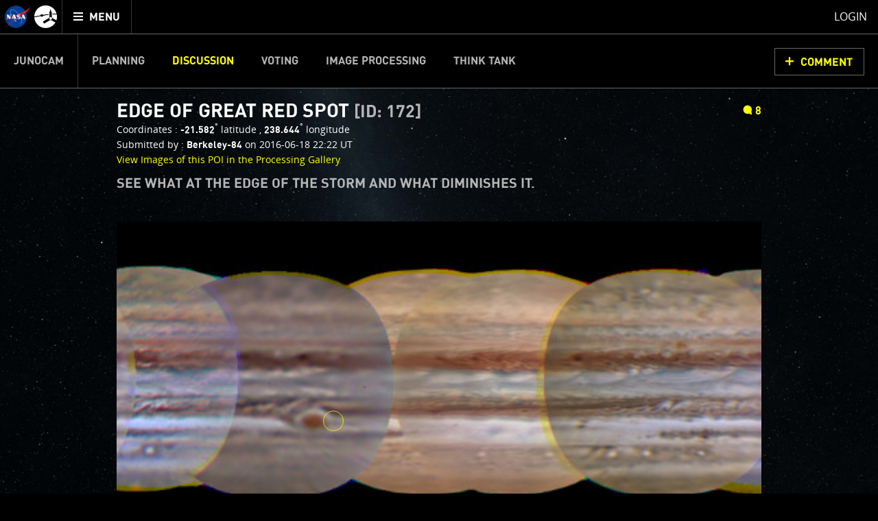

--- FILE ---
content_type: text/html;charset=utf-8
request_url: https://d2xkkdgjnsfvb0.cloudfront.net/junocam/discussion?POI=172
body_size: 16327
content:
<!DOCTYPE html>
<html xml:lang="en" lang="en" dir="ltr" >
<head>
	<meta http-equiv="Content-Type" content="text/html; charset=utf-8" />
	<meta http-equiv="x-ua-compatible" content="ie=edge">
	<meta name="viewport" content="width=device-width, initial-scale=1, user-scalable=1"/>

			
	<!-- title & meta -->
	<title>JUNOCAM : EDGE OF GREAT RED SPOT [ID: 172]  - Mission Juno</title>
		<meta property="og:title" content="JUNOCAM : EDGE OF GREAT RED SPOT [ID: 172]  - Mission Juno" />
		<meta itemprop="name" content="JUNOCAM : EDGE OF GREAT RED SPOT [ID: 172]  - Mission Juno" />
		<meta property="og:description" content="See what at the edge of the storm and what diminishes it." />
		<meta itemprop="description" content="See what at the edge of the storm and what diminishes it." />
		<meta name="description" content="See what at the edge of the storm and what diminishes it." />
		<meta property="og:image" content="https://www.missionjuno.swri.edu/pub/n/images/logos/JUNO_SOCIAL_ICON-01.png" />
		<meta itemprop="image" content="https://www.missionjuno.swri.edu/pub/n/images/logos/JUNO_SOCIAL_ICON-01.png" />
		<meta property="og:url" content="https://www.missionjuno.swri.edu/junocam/discussion" />
		<meta property="og:site_name" content="Mission Juno" />
		


	<!-- <link rel="canonical" href="https://www.missionjuno.swri.edu/junocam/discussion" /> -->

	<!-- links -->
		<link rel="stylesheet" href="https://d2xkkdgjnsfvb0.cloudfront.net/pub/n/css/style.min.css?ts=1751568826" media="all" />
	
	<!-- icons -->
		<link rel="apple-touch-icon" sizes="57x57" href="https://d2xkkdgjnsfvb0.cloudfront.net/pub/n/images/icons/favicons/apple-touch-icon-57x57.png?ts=1751568826">
		<link rel="apple-touch-icon" sizes="60x60" href="https://d2xkkdgjnsfvb0.cloudfront.net/pub/n/images/icons/favicons/apple-touch-icon-60x60.png?ts=1751568826">
		<link rel="apple-touch-icon" sizes="72x72" href="https://d2xkkdgjnsfvb0.cloudfront.net/pub/n/images/icons/favicons/apple-touch-icon-72x72.png?ts=1751568826">
		<link rel="apple-touch-icon" sizes="76x76" href="https://d2xkkdgjnsfvb0.cloudfront.net/pub/n/images/icons/favicons/apple-touch-icon-76x76.png?ts=1751568826">
		<link rel="apple-touch-icon" sizes="114x114" href="https://d2xkkdgjnsfvb0.cloudfront.net/pub/n/images/icons/favicons/apple-touch-icon-114x114.png?ts=1751568826">
		<link rel="apple-touch-icon" sizes="120x120" href="https://d2xkkdgjnsfvb0.cloudfront.net/pub/n/images/icons/favicons/apple-touch-icon-120x120.png?ts=1751568826">
		<link rel="apple-touch-icon" sizes="144x144" href="https://d2xkkdgjnsfvb0.cloudfront.net/pub/n/images/icons/favicons/apple-touch-icon-144x144.png?ts=1751568826">
		<link rel="apple-touch-icon" sizes="152x152" href="https://d2xkkdgjnsfvb0.cloudfront.net/pub/n/images/icons/favicons/apple-touch-icon-152x152.png?ts=1751568826">
		<link rel="apple-touch-icon" sizes="180x180" href="https://d2xkkdgjnsfvb0.cloudfront.net/pub/n/images/icons/favicons/apple-touch-icon-180x180.png?ts=1751568826">
		<link rel="icon" type="image/png" href="https://d2xkkdgjnsfvb0.cloudfront.net/pub/n/images/icons/favicons/favicon-32x32.png?ts=1751568826" sizes="32x32">
		<link rel="icon" type="image/png" href="https://d2xkkdgjnsfvb0.cloudfront.net/pub/n/images/icons/favicons/favicon-194x194.png?ts=1751568826" sizes="194x194">
		<link rel="icon" type="image/png" href="https://d2xkkdgjnsfvb0.cloudfront.net/pub/n/images/icons/favicons/favicon-96x96.png?ts=1751568826" sizes="96x96">
		<link rel="icon" type="image/png" href="https://d2xkkdgjnsfvb0.cloudfront.net/pub/n/images/icons/favicons/android-chrome-192x192.png?ts=1751568826" sizes="192x192">
		<link rel="icon" type="image/png" href="https://d2xkkdgjnsfvb0.cloudfront.net/pub/n/images/icons/favicons/favicon-16x16.png?ts=1751568826" sizes="16x16">
		<link rel="manifest" href="https://d2xkkdgjnsfvb0.cloudfront.net/pub/n/images/icons/favicons/manifest.json?ts=1751568826">
		<link rel="shortcut icon" href="https://d2xkkdgjnsfvb0.cloudfront.net/pub/n/images/icons/favicons/favicon.ico?ts=1751568826">
		<meta name="msapplication-TileColor" content="#143c77">
		<meta name="msapplication-TileImage" content="https://d2xkkdgjnsfvb0.cloudfront.net/pub/n/images/icons/favicons/mstile-144x144.png?ts=1751568826">
		<meta name="msapplication-config" content="https://d2xkkdgjnsfvb0.cloudfront.net/pub/n/images/icons/favicons/browserconfig.xml?ts=1751568826">
		<meta name="theme-color" content="#ffffff">

	<!-- prefetching -->
		<link rel="preconnect" href="fe-juno-prod.radops.io">
		<link rel="preconnect" href="d2xkkdgjnsfvb0.cloudfront.net">
		<link rel="dns-prefetch" href="//ajax.googleapis.com">
		<link rel="dns-prefetch" href="//google-analytics.com">

	<!-- conditional comments -->
	<!--[if lt IE 9]>
		<script type="text/javascript" id="html5ForOldBrowsers">
			var html5_elements = ["header", "hgroup", "nav", "article", "section", "aside", "footer", "video", "track", "figure", "figcaption", "audio"];
			for(var i in html5_elements) { document.createElement(html5_elements[i]); }
		</script>
	<![endif]-->
	<!--[if lte IE 8]><link rel="stylesheet" href="/pub/n/css/lte-ie8.css?ts=1751568826" media="all" /><![endif]-->
	<!--[if lte IE 7]><link rel="stylesheet" href="/pub/n/css/ie7.css?ts=1751568826" media="all" /><![endif]-->

	<noscript>
		<link rel="stylesheet" href="https://d2xkkdgjnsfvb0.cloudfront.net/css/noscript.css?ts=1751568826" media="all" />
	</noscript>

	<script id="siteJS" type="text/javascript">var Site = {"UserMachine":{"Mobile":false,"Device":"desktop","OS":null,"Browser":{"UserAgent":"Amazon CloudFront","Name":null,"Version":null,"VersionFull":null},"ClassString":"os_ desktop  _  not_mobile "},"Dates":{"Launch":{"id":"Launch","timeStamp":" 8\/5\/2011 4:25:00 pm UTC","default_label":"Time Since Launch","future_label":"Time to Launch","past_label":"Time Since Launch","hide":"","exclude_from_footer":false,"markup_when_past":false},"Arrival":{"id":"Arrival","timeStamp":" 7\/5\/2016 03:18:18 UTC","default_label":"Time Since Arrival","future_label":"Time to Jupiter Arrival","past_label":"Time Since Arrival","hide":"hide","exclude_from_footer":false,"markup_when_past":false},"Jupiter Orbit Insertion":{"id":"Jupiter Orbit Insertion","timeStamp":" 7\/5\/2016 03:18:18 UTC","default_label":"Jupiter Arrival In","future_label":"Jupiter Arrival In","past_label":"Time in Orbit","hide":"hide","exclude_from_footer":true,"markup_when_past":"<div id=\"arrival_banner\"><h1 class=\"centered padV_2 textcenter\">Juno has arrived at Jupiter!<\/h1><\/div>"}},"juno_nav_craft_left":473,"min_width":970,"min_height":550,"HeadMeta":{"Keywords":"Mission Juno, NASA, Jupiter","Title":"JUNOCAM : EDGE OF GREAT RED SPOT [ID: 172]  - Mission Juno\n\t\t","FB_app_id":null,"Type":null,"Site_Name":"Mission Juno","URL":"https:\/\/www.missionjuno.swri.edu\/junocam\/discussion","Description":"See what at the edge of the storm and what diminishes it.","Image":"https:\/\/www.missionjuno.swri.edu\/pub\/n\/images\/logos\/JUNO_SOCIAL_ICON-01.png","meta":{"Keywords":{"props":{"name":"keywords"},"content":null},"FB_id":{"props":{"property":"fb:app_id"},"content":null},"Type":{"props":{"property":"og:type"},"content":null},"Title":{"props":{"property":"og:title","itemprop":"name"},"content":"JUNOCAM : EDGE OF GREAT RED SPOT [ID: 172]  - Mission Juno\n\t\t"},"Desc":{"props":{"property":"og:description","itemprop":"description","name":"description"},"content":"See what at the edge of the storm and what diminishes it."},"Img":{"props":{"property":"og:image","itemprop":"image"},"content":"https:\/\/www.missionjuno.swri.edu\/pub\/n\/images\/logos\/JUNO_SOCIAL_ICON-01.png"},"URL":{"props":{"property":"og:url"},"content":"https:\/\/www.missionjuno.swri.edu\/junocam\/discussion"},"Site_Name":{"props":{"property":"og:site_name"},"content":"Mission Juno"}}}};</script>



</head>
<body>

	<!-- mtime : 1751568826 -->

	<div id="groowm_content" class="juno os_ desktop  _  not_mobile  junocam junocam_discussion individual  "
		data-pagetype="JunocamDiscussion" data-pagepath="/junocam/discussion?POI=172">

		<!-- main nav -->
		<nav id="main_header" role="navigation" aria-label="main navigation">

			<ul role="menubar">

				<li id="main_nav_bar" role="none">
					<a id="skip_nav" class="showto_focus" href="#main_article" role="menuitem">Skip to content</a>
					<a href="/" class="header_icon_wrap" role="menuitem">
						<span class="header_icon header_logo-nasa"></span>
						<span class="header_icon header_logo-juno"></span>
						<span class="screen_reader_only">Mission Juno home</span>
					</a>
					<button id="menu_toggle" class="buttony"
						aria-haspopup="true" aria-expanded="false" aria-controls="main_nav" role="menuitem"
						type="button">
						<span class="screen_reader_only">Toggle </span>
						<span class="data_icon" role="presentation"></span>
						<span>MENU</span>
					</button>
				</li>

				<li id="main_nav_wrap" class="nav_wrap" role="none">
					<div id="main_nav_wrap_inner" class="nav_wrap_inner">
						<div id="main_nav" class="nav is_junocam" aria-hidden="true">

							<div class="tier_1">

																			<a id="home_link"  href="/" role="menuitem">Mission Juno Home</a>
																																					<div class="main_nav_kids_wrap junocam_link_kids_wrap" role="menu">
											<a id="junocam_link"  href="/junocam/" role="menuitem" aria-haspopup="true">Junocam</a>
											<button class="main_nav_toggle" aria-label="toggle Junocam subpages"></button>
											<ul role="menu" aria-label="Junocam subpages">

												<li id="junocamplanning_link" role="none">
													<a  href="/junocam/planning/" role="menuitem">Planning</a>
												</li>


												<li id="junocamdiscussion_link" role="none">
													<a class="active" aria-current="page" href="/junocam/discussion/" role="menuitem">Discussion</a>
												</li>


												<li id="junocamvoting_link" role="none">
													<a  href="/junocam/voting/" role="menuitem">Voting</a>
												</li>


												<li id="junocamprocessing_link" role="none">
													<a  href="/junocam/processing/" role="menuitem">Image Processing</a>
												</li>


												<li id="junocamthinktank_link" role="none">
													<a  href="/junocam/think-tank/" role="menuitem">Think Tank</a>
												</li>

											</ul>
										</div>


								<div id="story_nav_wrap" class="main_nav_kids_wrap ">
									<a id="the_story_link" href="/origin/" role="menuitem" aria-haspopup="true">The Story</a>
									<button id="story_nav_toggle" class="main_nav_toggle" aria-label="toggle chapters"></button>
									<ul role="menu" aria-label="Mission Chapters">

										<li id="Origin_link_wrap" role="none">
											<a  href="/origin/" role="menuitem">Origin</a>
										</li>


										<li id="OurSolarSystem_link_wrap" role="none">
											<a  href="/our-solar-system/" role="menuitem">Our Solar System</a>
										</li>


										<li id="Mission_link_wrap" role="none">
											<a  href="/mission/" role="menuitem">Mission</a>
										</li>


										<li id="Spacecraft_link_wrap" role="none">
											<a  href="/spacecraft/" role="menuitem">Spacecraft</a>
										</li>


										<li id="PreLaunch_link_wrap" role="none">
											<a  href="/pre-launch/" role="menuitem">Pre-Launch</a>
										</li>


										<li id="Launch_link_wrap" role="none">
											<a  href="/launch/" role="menuitem">Launch</a>
										</li>


										<li id="DeployTheCraft_link_wrap" role="none">
											<a  href="/deploy-the-craft/" role="menuitem">Deploy The Craft</a>
										</li>


										<li id="EarthFlyby_link_wrap" role="none">
											<a  href="/earth-flyby/" role="menuitem">Earth Flyby</a>
										</li>


										<li id="Orbit_link_wrap" role="none">
											<a  href="/orbit/" role="menuitem">Orbit</a>
										</li>


										<li id="JupiterMainMission_link_wrap" role="none">
											<a  href="/jupiter/" role="menuitem">Jupiter Main Mission</a>
										</li>


										<li id="JupiterExtendedMission_link_wrap" role="none">
											<a  href="/extended-mission/" role="menuitem">Jupiter Extended Mission</a>
										</li>

									</ul>
								</div>


									<a id="sciencefindings_link"  href="/science-findings/" role="menuitem">Science Findings</a>
									<a id="mediagallery_link"  href="/media-gallery/" role="menuitem">Media Gallery</a>
									<a id="why_link"  href="/why/" role="menuitem">Why with Nye</a>
									<a id="news_link"  href="/news/" role="menuitem">News</a>
									<a id="theteam_link"  href="/the-team/" role="menuitem">The Team</a>
							</div>

							<div class="tier_2">
								<a id="footer_missionperijoves_link"  href="/mission-perijoves" role="menuitem">Mission Perijoves<span class="callout">New!</span></a>
								<a id="footer_plannedobservations_link"  href="/planned-observations" role="menuitem">Planned Observations</a>
								<a id="footer_legacy_link"  href="/legacy/" role="menuitem">Legacy</a>
								<a id="footer_contact_link"  href="/contact" role="menuitem">Contact</a>
								<a id="footer_httpswwwnasagovabouthighlightshpprivacyhtml_link"  href="https://www.nasa.gov/about/highlights/HP_Privacy.html" role="menuitem">Legal</a>
								<a id="footer_sitemap_link"  href="/sitemap/" role="menuitem">Site Map</a>
							</div>

						</div>
					</div>
				</li> <!-- main_nav_wrap -->

								<li id="profile_wrap" role="none">
						<a class="modal_form_trigger white" href="/login?redirect%253D%252Fjunocam%252Fdiscussion="
							data-modaltype="url" role="menuitem">Login</a>
									</li>

			</ul>

			<div id="nav_curtain" class="hide_from_no_js" role="presentation"></div>

		</nav>

		<main id="main_article" role="main" tabindex="0" aria-label="page content">

			<!-- warnings and whatnot -->
			<noscript>
				<div id="noscript_message_wrap" style="display:none;">For the best experience, please enable Javascript.</div>
			</noscript>

			<div id="old_browsers_wrap" class="browser_warning" style="display:none;">
				Looks like you're using an older browser. For the best experience possible, please upgrade your browser or download a modern browser.
			</div>

			<!-- page content -->
			<div class="content clear_me fullH">
				

	<nav class="nav_banner junocam_nav_wrap" role="navigation" aria-label="Junocam Sections Navigation">
			<a id="skip_nav-junocam" class="showto_focus" href="#junocam_content">Skip Junocam Sections Navigation</a>
			<ul id="junocam_nav" class="inline_to_dropdown" role="menubar"><li class=" " role="none">
					<a class="" href="/junocam" role="menuitem" >Junocam</a></li><li class=" " role="none">
					<a class="" href="/junocam/planning" role="menuitem" >Planning</a></li><li class="active " role="none">
					<a class="" href="/junocam/discussion" role="menuitem" aria-current="section">Discussion</a></li><li class=" " role="none">
					<a class="" href="/junocam/voting" role="menuitem" >Voting</a></li><li class=" " role="none">
					<a class="" href="/junocam/processing" role="menuitem" >Image Processing</a></li><li class=" " role="none">
					<a class="" href="/junocam/think-tank" role="menuitem" >Think Tank</a></li></ul><a class="buttony cta" href="#comments_list">Comment</a></nav>

	<div id="junocam_content" tabindex="0">

		


		<article id="single_poi_wrap" class="centered clearfix">

			<div class="padV">
				<div class="clearfix padV">
					<div class="left three_quarters stack_full" tabindex="0">
						<h1 class="smaller">Edge of Great Red Spot <small class="grey inlineblock">[ID: 172]</small></h1>
						<div class="clearfix small">
							<div class="fake_p">
								<span class="inlineblock stack_full" data-simpletip="based on most recent cyllindrical map">Coordinates : </span>
								<span class="inlineblock"><strong>-21.582</strong><sup>&deg;</sup> latitude </span> <span class="inlineblock">, <span data-simpletip="Longitude in CM3"><strong>238.644</strong><sup>&deg;</sup> longitude</span></span>
														</div>
							<div class="fake_p">
								<span class="inlineblock stack_full">Submitted by : </span> <strong class="inlineblock">Berkeley-84</strong> <span class="inlineblock">on 2016-06-18 22:22 UT</span>
							</div>
							<div class="fake_p">
								<span class="inlineblock stack_full"><a href="/junocam/processing?pois[]=172">View Images of this POI in the Processing Gallery</a></span>
							</div>
						</div>
						<h2 class="fake_h3 grey padT">
							<p>See what at the edge of the storm and what diminishes it. </p>
						</h2>
					</div>
					<div class="right quarter stack_full textright">
												<b><a href="#comments_list" class="right" title="click to jump to comments"><span class="data_icon junoicon-comment"></span><span>8</span><span class="screen_reader_only"> comments</span></a></b>
					</div>
				</div>
			</div>

			<section class="poi_form" tabindex="0">

				<div class="marB">
					<!--
						<div class="marB">

							<section class="map_wrap" aria-label="P.O.I. selection map">
								<div class="map_placeholder_wrap" style="background-image: url(https://d2xkkdgjnsfvb0.cloudfront.net/Vault/Thumb?VaultID=55379&amp;Interlaced=1&amp;Mode=R&amp;ResX=480&amp;OutputFormat=jpg&amp;Quality=75&amp;ts=1751568826);padding-top: 50%;" data-aspectPadding="50"></div>
								<figure class="cylindrical_map_selection fancy_cyllindrical_map_wrap hide_from_no_js" data-zoom="100">

	<div class="img_wrap" style="max-width:100%;">
		<div class="_picky" style="padding-top:50%;" data-src-large="https://d2xkkdgjnsfvb0.cloudfront.net/Vault/Thumb?VaultID=55379&amp;Interlaced=1&amp;Mode=R&amp;ResX=480&amp;OutputFormat=jpg&amp;Quality=90&amp;ts=1751568826" data-src-largex2="https://d2xkkdgjnsfvb0.cloudfront.net/Vault/Thumb?VaultID=55379&amp;Interlaced=1&amp;Mode=R&amp;ResX=960&amp;OutputFormat=jpg&amp;Quality=50&amp;ts=1751568826" data-src-small="https://d2xkkdgjnsfvb0.cloudfront.net/Vault/Thumb?VaultID=55379&amp;Interlaced=1&amp;Mode=R&amp;ResX=480&amp;OutputFormat=jpg&amp;Quality=75&amp;ts=1751568826" data-src-smallx2="https://d2xkkdgjnsfvb0.cloudfront.net/Vault/Thumb?VaultID=55379&amp;Interlaced=1&amp;Mode=R&amp;ResX=960&amp;OutputFormat=jpg&amp;Quality=75&amp;ts=1751568826" data-src-default="https://d2xkkdgjnsfvb0.cloudfront.net/Vault/Thumb?VaultID=55379&amp;Interlaced=1&amp;Mode=R&amp;ResX=480&amp;ResY=0&amp;OutputFormat=jpg&amp;Quality=90&amp;ts=1751568826">
			<noscript><img src="https://d2xkkdgjnsfvb0.cloudfront.net/Vault/Thumb?VaultID=55379&amp;Interlaced=1&amp;Mode=R&amp;ResX=480&amp;ResY=0&amp;OutputFormat=jpg&amp;Quality=90&amp;ts=1751568826" alt="Cylindrical Map of Jupiter" /></noscript>
		</div>
	</div>
									<figcaption>
											<div class="exisiting_poi poi_highlight no_pointer" data-coords-id="172" data-title="Edge of Great Red Spot" data-blurb="See what at the edge of the storm and what diminishes it. " data-user="Berkeley-84" data-date="2016-06-18 22:22 UT" data-thumbnail="/Vault/Thumb?VaultID=4128&amp;Mode=A&amp;PosX=131&amp;PosY=213&amp;Res2X=30&amp;Res2Y=29&amp;ResX=800">
													<input type="hidden" name="coords[172][x1]" value="-66.29" />
													<input type="hidden" name="coords[172][y1]" value="-38.01" />
													<input type="hidden" name="coords[172][x2]" value="133.71" />
													<input type="hidden" name="coords[172][y2]" value="161.99" />
													<span class="reticle"></span>
												</div>
									</figcaption>
								</figure>
							</section>
							<p  tabindex="0">
									Most recent coordinates : <br />
									<strong>-21.582</strong><sup>&deg;</sup> latitude / <span data-simpletip="Longitude in CM3"><strong>238.644</strong><sup>&deg;</sup> longitude</span> <br />
															</p>

						</div>
					-->
					<!-- history scrubber!!!!!! -->
					<div id="map_history_scrubber_wrap">
						<div id="maps_wrap_wrap">
								<div class="map_wrap ">
									<div class="map_placeholder_wrap" style="background-image: url(https://d2xkkdgjnsfvb0.cloudfront.net/Vault/Thumb?VaultID=4128&amp;Interlaced=1&amp;Mode=R&amp;ResX=480&amp;OutputFormat=jpg&amp;Quality=75&amp;ts=1751568826);padding-top: 50%;"></div>
									<figure class="cylindrical_map_selection fancy_cyllindrical_map_wrap" data-zoom="100">

	<div class="img_wrap" style="max-width:100%;">
		<div class="_picky" style="padding-top:50%;" data-src-large="https://d2xkkdgjnsfvb0.cloudfront.net/Vault/Thumb?VaultID=4128&amp;Interlaced=1&amp;Mode=R&amp;ResX=480&amp;OutputFormat=jpg&amp;Quality=90&amp;ts=1751568826" data-src-largex2="https://d2xkkdgjnsfvb0.cloudfront.net/Vault/Thumb?VaultID=4128&amp;Interlaced=1&amp;Mode=R&amp;ResX=960&amp;OutputFormat=jpg&amp;Quality=50&amp;ts=1751568826" data-src-small="https://d2xkkdgjnsfvb0.cloudfront.net/Vault/Thumb?VaultID=4128&amp;Interlaced=1&amp;Mode=R&amp;ResX=480&amp;OutputFormat=jpg&amp;Quality=75&amp;ts=1751568826" data-src-smallx2="https://d2xkkdgjnsfvb0.cloudfront.net/Vault/Thumb?VaultID=4128&amp;Interlaced=1&amp;Mode=R&amp;ResX=960&amp;OutputFormat=jpg&amp;Quality=75&amp;ts=1751568826" data-src-default="https://d2xkkdgjnsfvb0.cloudfront.net/Vault/Thumb?VaultID=4128&amp;Interlaced=1&amp;Mode=R&amp;ResX=480&amp;ResY=0&amp;OutputFormat=jpg&amp;Quality=90&amp;ts=1751568826">
			<noscript><img src="https://d2xkkdgjnsfvb0.cloudfront.net/Vault/Thumb?VaultID=4128&amp;Interlaced=1&amp;Mode=R&amp;ResX=480&amp;ResY=0&amp;OutputFormat=jpg&amp;Quality=90&amp;ts=1751568826" alt="Cylindrical Map of Jupiter" /></noscript>
		</div>
	</div>
										<figcaption>
																								<div class="poi_highlight " data-coords-id="172_14" data-title="Edge of Great Red Spot" data-blurb="See what at the edge of the storm and what diminishes it. " data-user="Berkeley-84" data-date="2016-06-18 22:22 UT" data-thumbnail="/Vault/Thumb?VaultID=4128&amp;Mode=A&amp;PosX=131&amp;PosY=213&amp;Res2X=30&amp;Res2Y=29&amp;ResX=800" data-latitude="-23.598" data-longitude="287.1" data-simpletip="-23.598&deg; latitude, 287.1&deg; longitude">
													<input type="hidden" name="coords[172_14][x1]" value="18.14412" />
													<input type="hidden" name="coords[172_14][y1]" value="59.11" />
													<input type="hidden" name="coords[172_14][x2]" value="22.35588" />
													<input type="hidden" name="coords[172_14][y2]" value="67.11" />
													<span class="reticle"></span>
												</div>
										</figcaption>
									</figure>
									<div class="clearfix"><em class="left padT padH" data-simpletip="Approximate midpoint of data used to create this map.">map : 2016-06-16 UT</em></div>
								</div>
								<div class="map_wrap ">
									<div class="map_placeholder_wrap" style="background-image: url(https://d2xkkdgjnsfvb0.cloudfront.net/Vault/Thumb?VaultID=4270&amp;Interlaced=1&amp;Mode=R&amp;ResX=480&amp;OutputFormat=jpg&amp;Quality=75&amp;ts=1751568826);padding-top: 50%;"></div>
									<figure class="cylindrical_map_selection fancy_cyllindrical_map_wrap" data-zoom="100">

	<div class="img_wrap" style="max-width:100%;">
		<div class="_picky" style="padding-top:50%;" data-src-large="https://d2xkkdgjnsfvb0.cloudfront.net/Vault/Thumb?VaultID=4270&amp;Interlaced=1&amp;Mode=R&amp;ResX=480&amp;OutputFormat=jpg&amp;Quality=90&amp;ts=1751568826" data-src-largex2="https://d2xkkdgjnsfvb0.cloudfront.net/Vault/Thumb?VaultID=4270&amp;Interlaced=1&amp;Mode=R&amp;ResX=960&amp;OutputFormat=jpg&amp;Quality=50&amp;ts=1751568826" data-src-small="https://d2xkkdgjnsfvb0.cloudfront.net/Vault/Thumb?VaultID=4270&amp;Interlaced=1&amp;Mode=R&amp;ResX=480&amp;OutputFormat=jpg&amp;Quality=75&amp;ts=1751568826" data-src-smallx2="https://d2xkkdgjnsfvb0.cloudfront.net/Vault/Thumb?VaultID=4270&amp;Interlaced=1&amp;Mode=R&amp;ResX=960&amp;OutputFormat=jpg&amp;Quality=75&amp;ts=1751568826" data-src-default="https://d2xkkdgjnsfvb0.cloudfront.net/Vault/Thumb?VaultID=4270&amp;Interlaced=1&amp;Mode=R&amp;ResX=480&amp;ResY=0&amp;OutputFormat=jpg&amp;Quality=90&amp;ts=1751568826">
			<noscript><img src="https://d2xkkdgjnsfvb0.cloudfront.net/Vault/Thumb?VaultID=4270&amp;Interlaced=1&amp;Mode=R&amp;ResX=480&amp;ResY=0&amp;OutputFormat=jpg&amp;Quality=90&amp;ts=1751568826" alt="Cylindrical Map of Jupiter" /></noscript>
		</div>
	</div>
										<figcaption>
																								<div class="poi_highlight " data-coords-id="172_15" data-title="Edge of Great Red Spot" data-blurb="See what at the edge of the storm and what diminishes it. " data-user="Berkeley-84" data-date="2016-06-18 22:22 UT" data-thumbnail="/Vault/Thumb?VaultID=4128&amp;Mode=A&amp;PosX=131&amp;PosY=213&amp;Res2X=30&amp;Res2Y=29&amp;ResX=800" data-latitude="-23.598" data-longitude="287.1" data-simpletip="-23.598&deg; latitude, 287.1&deg; longitude">
													<input type="hidden" name="coords[172_15][x1]" value="18.14412" />
													<input type="hidden" name="coords[172_15][y1]" value="59.11" />
													<input type="hidden" name="coords[172_15][x2]" value="22.35588" />
													<input type="hidden" name="coords[172_15][y2]" value="67.11" />
													<span class="reticle"></span>
												</div>
										</figcaption>
									</figure>
									<div class="clearfix"><em class="left padT padH" data-simpletip="Approximate midpoint of data used to create this map.">map : 2016-07-01 UT</em></div>
								</div>
								<div class="map_wrap ">
									<div class="map_placeholder_wrap" style="background-image: url(https://d2xkkdgjnsfvb0.cloudfront.net/Vault/Thumb?VaultID=4548&amp;Interlaced=1&amp;Mode=R&amp;ResX=480&amp;OutputFormat=jpg&amp;Quality=75&amp;ts=1751568826);padding-top: 50%;"></div>
									<figure class="cylindrical_map_selection fancy_cyllindrical_map_wrap" data-zoom="100">

	<div class="img_wrap" style="max-width:100%;">
		<div class="_picky" style="padding-top:50%;" data-src-large="https://d2xkkdgjnsfvb0.cloudfront.net/Vault/Thumb?VaultID=4548&amp;Interlaced=1&amp;Mode=R&amp;ResX=480&amp;OutputFormat=jpg&amp;Quality=90&amp;ts=1751568826" data-src-largex2="https://d2xkkdgjnsfvb0.cloudfront.net/Vault/Thumb?VaultID=4548&amp;Interlaced=1&amp;Mode=R&amp;ResX=960&amp;OutputFormat=jpg&amp;Quality=50&amp;ts=1751568826" data-src-small="https://d2xkkdgjnsfvb0.cloudfront.net/Vault/Thumb?VaultID=4548&amp;Interlaced=1&amp;Mode=R&amp;ResX=480&amp;OutputFormat=jpg&amp;Quality=75&amp;ts=1751568826" data-src-smallx2="https://d2xkkdgjnsfvb0.cloudfront.net/Vault/Thumb?VaultID=4548&amp;Interlaced=1&amp;Mode=R&amp;ResX=960&amp;OutputFormat=jpg&amp;Quality=75&amp;ts=1751568826" data-src-default="https://d2xkkdgjnsfvb0.cloudfront.net/Vault/Thumb?VaultID=4548&amp;Interlaced=1&amp;Mode=R&amp;ResX=480&amp;ResY=0&amp;OutputFormat=jpg&amp;Quality=90&amp;ts=1751568826">
			<noscript><img src="https://d2xkkdgjnsfvb0.cloudfront.net/Vault/Thumb?VaultID=4548&amp;Interlaced=1&amp;Mode=R&amp;ResX=480&amp;ResY=0&amp;OutputFormat=jpg&amp;Quality=90&amp;ts=1751568826" alt="Cylindrical Map of Jupiter" /></noscript>
		</div>
	</div>
										<figcaption>
																								<div class="poi_highlight " data-coords-id="172_16" data-title="Edge of Great Red Spot" data-blurb="See what at the edge of the storm and what diminishes it. " data-user="Berkeley-84" data-date="2016-06-18 22:22 UT" data-thumbnail="/Vault/Thumb?VaultID=4128&amp;Mode=A&amp;PosX=131&amp;PosY=213&amp;Res2X=30&amp;Res2Y=29&amp;ResX=800" data-latitude="-23.598" data-longitude="287.1" data-simpletip="-23.598&deg; latitude, 287.1&deg; longitude">
													<input type="hidden" name="coords[172_16][x1]" value="18.14412" />
													<input type="hidden" name="coords[172_16][y1]" value="59.11" />
													<input type="hidden" name="coords[172_16][x2]" value="22.35588" />
													<input type="hidden" name="coords[172_16][y2]" value="67.11" />
													<span class="reticle"></span>
												</div>
										</figcaption>
									</figure>
									<div class="clearfix"><em class="left padT padH" data-simpletip="Approximate midpoint of data used to create this map.">map : 2016-07-21 UT</em></div>
								</div>
								<div class="map_wrap ">
									<div class="map_placeholder_wrap" style="background-image: url(https://d2xkkdgjnsfvb0.cloudfront.net/Vault/Thumb?VaultID=5369&amp;Interlaced=1&amp;Mode=R&amp;ResX=480&amp;OutputFormat=jpg&amp;Quality=75&amp;ts=1751568826);padding-top: 50%;"></div>
									<figure class="cylindrical_map_selection fancy_cyllindrical_map_wrap" data-zoom="100">

	<div class="img_wrap" style="max-width:100%;">
		<div class="_picky" style="padding-top:50%;" data-src-large="https://d2xkkdgjnsfvb0.cloudfront.net/Vault/Thumb?VaultID=5369&amp;Interlaced=1&amp;Mode=R&amp;ResX=480&amp;OutputFormat=jpg&amp;Quality=90&amp;ts=1751568826" data-src-largex2="https://d2xkkdgjnsfvb0.cloudfront.net/Vault/Thumb?VaultID=5369&amp;Interlaced=1&amp;Mode=R&amp;ResX=960&amp;OutputFormat=jpg&amp;Quality=50&amp;ts=1751568826" data-src-small="https://d2xkkdgjnsfvb0.cloudfront.net/Vault/Thumb?VaultID=5369&amp;Interlaced=1&amp;Mode=R&amp;ResX=480&amp;OutputFormat=jpg&amp;Quality=75&amp;ts=1751568826" data-src-smallx2="https://d2xkkdgjnsfvb0.cloudfront.net/Vault/Thumb?VaultID=5369&amp;Interlaced=1&amp;Mode=R&amp;ResX=960&amp;OutputFormat=jpg&amp;Quality=75&amp;ts=1751568826" data-src-default="https://d2xkkdgjnsfvb0.cloudfront.net/Vault/Thumb?VaultID=5369&amp;Interlaced=1&amp;Mode=R&amp;ResX=480&amp;ResY=0&amp;OutputFormat=jpg&amp;Quality=90&amp;ts=1751568826">
			<noscript><img src="https://d2xkkdgjnsfvb0.cloudfront.net/Vault/Thumb?VaultID=5369&amp;Interlaced=1&amp;Mode=R&amp;ResX=480&amp;ResY=0&amp;OutputFormat=jpg&amp;Quality=90&amp;ts=1751568826" alt="Cylindrical Map of Jupiter" /></noscript>
		</div>
	</div>
										<figcaption>
																								<div class="poi_highlight " data-coords-id="172_17" data-title="Edge of Great Red Spot" data-blurb="See what at the edge of the storm and what diminishes it. " data-user="Berkeley-84" data-date="2016-06-18 22:22 UT" data-thumbnail="/Vault/Thumb?VaultID=4128&amp;Mode=A&amp;PosX=131&amp;PosY=213&amp;Res2X=30&amp;Res2Y=29&amp;ResX=800" data-latitude="-26.172" data-longitude="323.64" data-simpletip="-26.172&deg; latitude, 323.64&deg; longitude">
													<input type="hidden" name="coords[172_17][x1]" value="7.99412" />
													<input type="hidden" name="coords[172_17][y1]" value="60.54" />
													<input type="hidden" name="coords[172_17][x2]" value="12.20588" />
													<input type="hidden" name="coords[172_17][y2]" value="68.54" />
													<span class="reticle"></span>
												</div>
										</figcaption>
									</figure>
									<div class="clearfix"><em class="left padT padH" data-simpletip="Approximate midpoint of data used to create this map.">map : 2016-11-08 UT</em></div>
								</div>
								<div class="map_wrap ">
									<div class="map_placeholder_wrap" style="background-image: url(https://d2xkkdgjnsfvb0.cloudfront.net/Vault/Thumb?VaultID=5917&amp;Interlaced=1&amp;Mode=R&amp;ResX=480&amp;OutputFormat=jpg&amp;Quality=75&amp;ts=1751568826);padding-top: 50%;"></div>
									<figure class="cylindrical_map_selection fancy_cyllindrical_map_wrap" data-zoom="100">

	<div class="img_wrap" style="max-width:100%;">
		<div class="_picky" style="padding-top:50%;" data-src-large="https://d2xkkdgjnsfvb0.cloudfront.net/Vault/Thumb?VaultID=5917&amp;Interlaced=1&amp;Mode=R&amp;ResX=480&amp;OutputFormat=jpg&amp;Quality=90&amp;ts=1751568826" data-src-largex2="https://d2xkkdgjnsfvb0.cloudfront.net/Vault/Thumb?VaultID=5917&amp;Interlaced=1&amp;Mode=R&amp;ResX=960&amp;OutputFormat=jpg&amp;Quality=50&amp;ts=1751568826" data-src-small="https://d2xkkdgjnsfvb0.cloudfront.net/Vault/Thumb?VaultID=5917&amp;Interlaced=1&amp;Mode=R&amp;ResX=480&amp;OutputFormat=jpg&amp;Quality=75&amp;ts=1751568826" data-src-smallx2="https://d2xkkdgjnsfvb0.cloudfront.net/Vault/Thumb?VaultID=5917&amp;Interlaced=1&amp;Mode=R&amp;ResX=960&amp;OutputFormat=jpg&amp;Quality=75&amp;ts=1751568826" data-src-default="https://d2xkkdgjnsfvb0.cloudfront.net/Vault/Thumb?VaultID=5917&amp;Interlaced=1&amp;Mode=R&amp;ResX=480&amp;ResY=0&amp;OutputFormat=jpg&amp;Quality=90&amp;ts=1751568826">
			<noscript><img src="https://d2xkkdgjnsfvb0.cloudfront.net/Vault/Thumb?VaultID=5917&amp;Interlaced=1&amp;Mode=R&amp;ResX=480&amp;ResY=0&amp;OutputFormat=jpg&amp;Quality=90&amp;ts=1751568826" alt="Cylindrical Map of Jupiter" /></noscript>
		</div>
	</div>
										<figcaption>
																								<div class="poi_highlight " data-coords-id="172_18" data-title="Edge of Great Red Spot" data-blurb="See what at the edge of the storm and what diminishes it. " data-user="Berkeley-84" data-date="2016-06-18 22:22 UT" data-thumbnail="/Vault/Thumb?VaultID=4128&amp;Mode=A&amp;PosX=131&amp;PosY=213&amp;Res2X=30&amp;Res2Y=29&amp;ResX=800" data-latitude="-24.318" data-longitude="332.64" data-simpletip="-24.318&deg; latitude, 332.64&deg; longitude">
													<input type="hidden" name="coords[172_18][x1]" value="5.49412" />
													<input type="hidden" name="coords[172_18][y1]" value="59.51" />
													<input type="hidden" name="coords[172_18][x2]" value="9.70588" />
													<input type="hidden" name="coords[172_18][y2]" value="67.51" />
													<span class="reticle"></span>
												</div>
										</figcaption>
									</figure>
									<div class="clearfix"><em class="left padT padH" data-simpletip="Approximate midpoint of data used to create this map.">map : 2016-12-11 UT</em></div>
								</div>
								<div class="map_wrap ">
									<div class="map_placeholder_wrap" style="background-image: url(https://d2xkkdgjnsfvb0.cloudfront.net/Vault/Thumb?VaultID=6016&amp;Interlaced=1&amp;Mode=R&amp;ResX=480&amp;OutputFormat=jpg&amp;Quality=75&amp;ts=1751568826);padding-top: 50%;"></div>
									<figure class="cylindrical_map_selection fancy_cyllindrical_map_wrap" data-zoom="100">

	<div class="img_wrap" style="max-width:100%;">
		<div class="_picky" style="padding-top:50%;" data-src-large="https://d2xkkdgjnsfvb0.cloudfront.net/Vault/Thumb?VaultID=6016&amp;Interlaced=1&amp;Mode=R&amp;ResX=480&amp;OutputFormat=jpg&amp;Quality=90&amp;ts=1751568826" data-src-largex2="https://d2xkkdgjnsfvb0.cloudfront.net/Vault/Thumb?VaultID=6016&amp;Interlaced=1&amp;Mode=R&amp;ResX=960&amp;OutputFormat=jpg&amp;Quality=50&amp;ts=1751568826" data-src-small="https://d2xkkdgjnsfvb0.cloudfront.net/Vault/Thumb?VaultID=6016&amp;Interlaced=1&amp;Mode=R&amp;ResX=480&amp;OutputFormat=jpg&amp;Quality=75&amp;ts=1751568826" data-src-smallx2="https://d2xkkdgjnsfvb0.cloudfront.net/Vault/Thumb?VaultID=6016&amp;Interlaced=1&amp;Mode=R&amp;ResX=960&amp;OutputFormat=jpg&amp;Quality=75&amp;ts=1751568826" data-src-default="https://d2xkkdgjnsfvb0.cloudfront.net/Vault/Thumb?VaultID=6016&amp;Interlaced=1&amp;Mode=R&amp;ResX=480&amp;ResY=0&amp;OutputFormat=jpg&amp;Quality=90&amp;ts=1751568826">
			<noscript><img src="https://d2xkkdgjnsfvb0.cloudfront.net/Vault/Thumb?VaultID=6016&amp;Interlaced=1&amp;Mode=R&amp;ResX=480&amp;ResY=0&amp;OutputFormat=jpg&amp;Quality=90&amp;ts=1751568826" alt="Cylindrical Map of Jupiter" /></noscript>
		</div>
	</div>
										<figcaption>
																								<div class="poi_highlight " data-coords-id="172_19" data-title="Edge of Great Red Spot" data-blurb="See what at the edge of the storm and what diminishes it. " data-user="Berkeley-84" data-date="2016-06-18 22:22 UT" data-thumbnail="/Vault/Thumb?VaultID=4128&amp;Mode=A&amp;PosX=131&amp;PosY=213&amp;Res2X=30&amp;Res2Y=29&amp;ResX=800" data-latitude="-23.742" data-longitude="336.24" data-simpletip="-23.742&deg; latitude, 336.24&deg; longitude">
													<input type="hidden" name="coords[172_19][x1]" value="4.49412" />
													<input type="hidden" name="coords[172_19][y1]" value="59.19" />
													<input type="hidden" name="coords[172_19][x2]" value="8.70588" />
													<input type="hidden" name="coords[172_19][y2]" value="67.19" />
													<span class="reticle"></span>
												</div>
										</figcaption>
									</figure>
									<div class="clearfix"><em class="left padT padH" data-simpletip="Approximate midpoint of data used to create this map.">map : 2017-01-04 UT</em></div>
								</div>
								<div class="map_wrap ">
									<div class="map_placeholder_wrap" style="background-image: url(https://d2xkkdgjnsfvb0.cloudfront.net/Vault/Thumb?VaultID=6155&amp;Interlaced=1&amp;Mode=R&amp;ResX=480&amp;OutputFormat=jpg&amp;Quality=75&amp;ts=1751568826);padding-top: 50%;"></div>
									<figure class="cylindrical_map_selection fancy_cyllindrical_map_wrap" data-zoom="100">

	<div class="img_wrap" style="max-width:100%;">
		<div class="_picky" style="padding-top:50%;" data-src-large="https://d2xkkdgjnsfvb0.cloudfront.net/Vault/Thumb?VaultID=6155&amp;Interlaced=1&amp;Mode=R&amp;ResX=480&amp;OutputFormat=jpg&amp;Quality=90&amp;ts=1751568826" data-src-largex2="https://d2xkkdgjnsfvb0.cloudfront.net/Vault/Thumb?VaultID=6155&amp;Interlaced=1&amp;Mode=R&amp;ResX=960&amp;OutputFormat=jpg&amp;Quality=50&amp;ts=1751568826" data-src-small="https://d2xkkdgjnsfvb0.cloudfront.net/Vault/Thumb?VaultID=6155&amp;Interlaced=1&amp;Mode=R&amp;ResX=480&amp;OutputFormat=jpg&amp;Quality=75&amp;ts=1751568826" data-src-smallx2="https://d2xkkdgjnsfvb0.cloudfront.net/Vault/Thumb?VaultID=6155&amp;Interlaced=1&amp;Mode=R&amp;ResX=960&amp;OutputFormat=jpg&amp;Quality=75&amp;ts=1751568826" data-src-default="https://d2xkkdgjnsfvb0.cloudfront.net/Vault/Thumb?VaultID=6155&amp;Interlaced=1&amp;Mode=R&amp;ResX=480&amp;ResY=0&amp;OutputFormat=jpg&amp;Quality=90&amp;ts=1751568826">
			<noscript><img src="https://d2xkkdgjnsfvb0.cloudfront.net/Vault/Thumb?VaultID=6155&amp;Interlaced=1&amp;Mode=R&amp;ResX=480&amp;ResY=0&amp;OutputFormat=jpg&amp;Quality=90&amp;ts=1751568826" alt="Cylindrical Map of Jupiter" /></noscript>
		</div>
	</div>
										<figcaption>
																								<div class="poi_highlight " data-coords-id="172_20" data-title="Edge of Great Red Spot" data-blurb="See what at the edge of the storm and what diminishes it. " data-user="Berkeley-84" data-date="2016-06-18 22:22 UT" data-thumbnail="/Vault/Thumb?VaultID=4128&amp;Mode=A&amp;PosX=131&amp;PosY=213&amp;Res2X=30&amp;Res2Y=29&amp;ResX=800" data-latitude="-24.678" data-longitude="339.984" data-simpletip="-24.678&deg; latitude, 339.984&deg; longitude">
													<input type="hidden" name="coords[172_20][x1]" value="3.45412" />
													<input type="hidden" name="coords[172_20][y1]" value="59.71" />
													<input type="hidden" name="coords[172_20][x2]" value="7.66588" />
													<input type="hidden" name="coords[172_20][y2]" value="67.71" />
													<span class="reticle"></span>
												</div>
										</figcaption>
									</figure>
									<div class="clearfix"><em class="left padT padH" data-simpletip="Approximate midpoint of data used to create this map.">map : 2017-01-18 UT</em></div>
								</div>
								<div class="map_wrap ">
									<div class="map_placeholder_wrap" style="background-image: url(https://d2xkkdgjnsfvb0.cloudfront.net/Vault/Thumb?VaultID=6934&amp;Interlaced=1&amp;Mode=R&amp;ResX=480&amp;OutputFormat=jpg&amp;Quality=75&amp;ts=1751568826);padding-top: 50%;"></div>
									<figure class="cylindrical_map_selection fancy_cyllindrical_map_wrap" data-zoom="100">

	<div class="img_wrap" style="max-width:100%;">
		<div class="_picky" style="padding-top:50%;" data-src-large="https://d2xkkdgjnsfvb0.cloudfront.net/Vault/Thumb?VaultID=6934&amp;Interlaced=1&amp;Mode=R&amp;ResX=480&amp;OutputFormat=jpg&amp;Quality=90&amp;ts=1751568826" data-src-largex2="https://d2xkkdgjnsfvb0.cloudfront.net/Vault/Thumb?VaultID=6934&amp;Interlaced=1&amp;Mode=R&amp;ResX=960&amp;OutputFormat=jpg&amp;Quality=50&amp;ts=1751568826" data-src-small="https://d2xkkdgjnsfvb0.cloudfront.net/Vault/Thumb?VaultID=6934&amp;Interlaced=1&amp;Mode=R&amp;ResX=480&amp;OutputFormat=jpg&amp;Quality=75&amp;ts=1751568826" data-src-smallx2="https://d2xkkdgjnsfvb0.cloudfront.net/Vault/Thumb?VaultID=6934&amp;Interlaced=1&amp;Mode=R&amp;ResX=960&amp;OutputFormat=jpg&amp;Quality=75&amp;ts=1751568826" data-src-default="https://d2xkkdgjnsfvb0.cloudfront.net/Vault/Thumb?VaultID=6934&amp;Interlaced=1&amp;Mode=R&amp;ResX=480&amp;ResY=0&amp;OutputFormat=jpg&amp;Quality=90&amp;ts=1751568826">
			<noscript><img src="https://d2xkkdgjnsfvb0.cloudfront.net/Vault/Thumb?VaultID=6934&amp;Interlaced=1&amp;Mode=R&amp;ResX=480&amp;ResY=0&amp;OutputFormat=jpg&amp;Quality=90&amp;ts=1751568826" alt="Cylindrical Map of Jupiter" /></noscript>
		</div>
	</div>
										<figcaption>
																								<div class="poi_highlight " data-coords-id="172_21" data-title="Edge of Great Red Spot" data-blurb="See what at the edge of the storm and what diminishes it. " data-user="Berkeley-84" data-date="2016-06-18 22:22 UT" data-thumbnail="/Vault/Thumb?VaultID=4128&amp;Mode=A&amp;PosX=131&amp;PosY=213&amp;Res2X=30&amp;Res2Y=29&amp;ResX=800" data-latitude="-24.678" data-longitude="339.984" data-simpletip="-24.678&deg; latitude, 339.984&deg; longitude">
													<input type="hidden" name="coords[172_21][x1]" value="3.45412" />
													<input type="hidden" name="coords[172_21][y1]" value="59.71" />
													<input type="hidden" name="coords[172_21][x2]" value="7.66588" />
													<input type="hidden" name="coords[172_21][y2]" value="67.71" />
													<span class="reticle"></span>
												</div>
										</figcaption>
									</figure>
									<div class="clearfix"><em class="left padT padH" data-simpletip="Approximate midpoint of data used to create this map.">map : 2017-02-09 UT</em></div>
								</div>
								<div class="map_wrap ">
									<div class="map_placeholder_wrap" style="background-image: url(https://d2xkkdgjnsfvb0.cloudfront.net/Vault/Thumb?VaultID=7260&amp;Interlaced=1&amp;Mode=R&amp;ResX=480&amp;OutputFormat=jpg&amp;Quality=75&amp;ts=1751568826);padding-top: 50%;"></div>
									<figure class="cylindrical_map_selection fancy_cyllindrical_map_wrap" data-zoom="100">

	<div class="img_wrap" style="max-width:100%;">
		<div class="_picky" style="padding-top:50%;" data-src-large="https://d2xkkdgjnsfvb0.cloudfront.net/Vault/Thumb?VaultID=7260&amp;Interlaced=1&amp;Mode=R&amp;ResX=480&amp;OutputFormat=jpg&amp;Quality=90&amp;ts=1751568826" data-src-largex2="https://d2xkkdgjnsfvb0.cloudfront.net/Vault/Thumb?VaultID=7260&amp;Interlaced=1&amp;Mode=R&amp;ResX=960&amp;OutputFormat=jpg&amp;Quality=50&amp;ts=1751568826" data-src-small="https://d2xkkdgjnsfvb0.cloudfront.net/Vault/Thumb?VaultID=7260&amp;Interlaced=1&amp;Mode=R&amp;ResX=480&amp;OutputFormat=jpg&amp;Quality=75&amp;ts=1751568826" data-src-smallx2="https://d2xkkdgjnsfvb0.cloudfront.net/Vault/Thumb?VaultID=7260&amp;Interlaced=1&amp;Mode=R&amp;ResX=960&amp;OutputFormat=jpg&amp;Quality=75&amp;ts=1751568826" data-src-default="https://d2xkkdgjnsfvb0.cloudfront.net/Vault/Thumb?VaultID=7260&amp;Interlaced=1&amp;Mode=R&amp;ResX=480&amp;ResY=0&amp;OutputFormat=jpg&amp;Quality=90&amp;ts=1751568826">
			<noscript><img src="https://d2xkkdgjnsfvb0.cloudfront.net/Vault/Thumb?VaultID=7260&amp;Interlaced=1&amp;Mode=R&amp;ResX=480&amp;ResY=0&amp;OutputFormat=jpg&amp;Quality=90&amp;ts=1751568826" alt="Cylindrical Map of Jupiter" /></noscript>
		</div>
	</div>
										<figcaption>
																								<div class="poi_highlight " data-coords-id="172_22" data-title="Edge of Great Red Spot" data-blurb="See what at the edge of the storm and what diminishes it. " data-user="Berkeley-84" data-date="2016-06-18 22:22 UT" data-thumbnail="/Vault/Thumb?VaultID=4128&amp;Mode=A&amp;PosX=131&amp;PosY=213&amp;Res2X=30&amp;Res2Y=29&amp;ResX=800" data-latitude="-24.678" data-longitude="339.984" data-simpletip="-24.678&deg; latitude, 339.984&deg; longitude">
													<input type="hidden" name="coords[172_22][x1]" value="3.45412" />
													<input type="hidden" name="coords[172_22][y1]" value="59.71" />
													<input type="hidden" name="coords[172_22][x2]" value="7.66588" />
													<input type="hidden" name="coords[172_22][y2]" value="67.71" />
													<span class="reticle"></span>
												</div>
										</figcaption>
									</figure>
									<div class="clearfix"><em class="left padT padH" data-simpletip="Approximate midpoint of data used to create this map.">map : 2017-02-28 UT</em></div>
								</div>
								<div class="map_wrap ">
									<div class="map_placeholder_wrap" style="background-image: url(https://d2xkkdgjnsfvb0.cloudfront.net/Vault/Thumb?VaultID=7377&amp;Interlaced=1&amp;Mode=R&amp;ResX=480&amp;OutputFormat=jpg&amp;Quality=75&amp;ts=1751568826);padding-top: 50%;"></div>
									<figure class="cylindrical_map_selection fancy_cyllindrical_map_wrap" data-zoom="100">

	<div class="img_wrap" style="max-width:100%;">
		<div class="_picky" style="padding-top:50%;" data-src-large="https://d2xkkdgjnsfvb0.cloudfront.net/Vault/Thumb?VaultID=7377&amp;Interlaced=1&amp;Mode=R&amp;ResX=480&amp;OutputFormat=jpg&amp;Quality=90&amp;ts=1751568826" data-src-largex2="https://d2xkkdgjnsfvb0.cloudfront.net/Vault/Thumb?VaultID=7377&amp;Interlaced=1&amp;Mode=R&amp;ResX=960&amp;OutputFormat=jpg&amp;Quality=50&amp;ts=1751568826" data-src-small="https://d2xkkdgjnsfvb0.cloudfront.net/Vault/Thumb?VaultID=7377&amp;Interlaced=1&amp;Mode=R&amp;ResX=480&amp;OutputFormat=jpg&amp;Quality=75&amp;ts=1751568826" data-src-smallx2="https://d2xkkdgjnsfvb0.cloudfront.net/Vault/Thumb?VaultID=7377&amp;Interlaced=1&amp;Mode=R&amp;ResX=960&amp;OutputFormat=jpg&amp;Quality=75&amp;ts=1751568826" data-src-default="https://d2xkkdgjnsfvb0.cloudfront.net/Vault/Thumb?VaultID=7377&amp;Interlaced=1&amp;Mode=R&amp;ResX=480&amp;ResY=0&amp;OutputFormat=jpg&amp;Quality=90&amp;ts=1751568826">
			<noscript><img src="https://d2xkkdgjnsfvb0.cloudfront.net/Vault/Thumb?VaultID=7377&amp;Interlaced=1&amp;Mode=R&amp;ResX=480&amp;ResY=0&amp;OutputFormat=jpg&amp;Quality=90&amp;ts=1751568826" alt="Cylindrical Map of Jupiter" /></noscript>
		</div>
	</div>
										<figcaption>
																								<div class="poi_highlight " data-coords-id="172_23" data-title="Edge of Great Red Spot" data-blurb="See what at the edge of the storm and what diminishes it. " data-user="Berkeley-84" data-date="2016-06-18 22:22 UT" data-thumbnail="/Vault/Thumb?VaultID=4128&amp;Mode=A&amp;PosX=131&amp;PosY=213&amp;Res2X=30&amp;Res2Y=29&amp;ResX=800" data-latitude="-25.614" data-longitude="20.808" data-simpletip="-25.614&deg; latitude, 20.808&deg; longitude">
													<input type="hidden" name="coords[172_23][x1]" value="92.11412" />
													<input type="hidden" name="coords[172_23][y1]" value="60.23" />
													<input type="hidden" name="coords[172_23][x2]" value="96.32588" />
													<input type="hidden" name="coords[172_23][y2]" value="68.23" />
													<span class="reticle"></span>
												</div>
										</figcaption>
									</figure>
									<div class="clearfix"><em class="left padT padH" data-simpletip="Approximate midpoint of data used to create this map.">map : 2017-03-08 UT</em></div>
								</div>
								<div class="map_wrap ">
									<div class="map_placeholder_wrap" style="background-image: url(https://d2xkkdgjnsfvb0.cloudfront.net/Vault/Thumb?VaultID=8255&amp;Interlaced=1&amp;Mode=R&amp;ResX=480&amp;OutputFormat=jpg&amp;Quality=75&amp;ts=1751568826);padding-top: 50%;"></div>
									<figure class="cylindrical_map_selection fancy_cyllindrical_map_wrap" data-zoom="100">

	<div class="img_wrap" style="max-width:100%;">
		<div class="_picky" style="padding-top:50%;" data-src-large="https://d2xkkdgjnsfvb0.cloudfront.net/Vault/Thumb?VaultID=8255&amp;Interlaced=1&amp;Mode=R&amp;ResX=480&amp;OutputFormat=jpg&amp;Quality=90&amp;ts=1751568826" data-src-largex2="https://d2xkkdgjnsfvb0.cloudfront.net/Vault/Thumb?VaultID=8255&amp;Interlaced=1&amp;Mode=R&amp;ResX=960&amp;OutputFormat=jpg&amp;Quality=50&amp;ts=1751568826" data-src-small="https://d2xkkdgjnsfvb0.cloudfront.net/Vault/Thumb?VaultID=8255&amp;Interlaced=1&amp;Mode=R&amp;ResX=480&amp;OutputFormat=jpg&amp;Quality=75&amp;ts=1751568826" data-src-smallx2="https://d2xkkdgjnsfvb0.cloudfront.net/Vault/Thumb?VaultID=8255&amp;Interlaced=1&amp;Mode=R&amp;ResX=960&amp;OutputFormat=jpg&amp;Quality=75&amp;ts=1751568826" data-src-default="https://d2xkkdgjnsfvb0.cloudfront.net/Vault/Thumb?VaultID=8255&amp;Interlaced=1&amp;Mode=R&amp;ResX=480&amp;ResY=0&amp;OutputFormat=jpg&amp;Quality=90&amp;ts=1751568826">
			<noscript><img src="https://d2xkkdgjnsfvb0.cloudfront.net/Vault/Thumb?VaultID=8255&amp;Interlaced=1&amp;Mode=R&amp;ResX=480&amp;ResY=0&amp;OutputFormat=jpg&amp;Quality=90&amp;ts=1751568826" alt="Cylindrical Map of Jupiter" /></noscript>
		</div>
	</div>
										<figcaption>
																								<div class="poi_highlight " data-coords-id="172_24" data-title="Edge of Great Red Spot" data-blurb="See what at the edge of the storm and what diminishes it. " data-user="Berkeley-84" data-date="2016-06-18 22:22 UT" data-thumbnail="/Vault/Thumb?VaultID=4128&amp;Mode=A&amp;PosX=131&amp;PosY=213&amp;Res2X=30&amp;Res2Y=29&amp;ResX=800" data-latitude="-27.54" data-longitude="23.112" data-simpletip="-27.54&deg; latitude, 23.112&deg; longitude">
													<input type="hidden" name="coords[172_24][x1]" value="91.47412" />
													<input type="hidden" name="coords[172_24][y1]" value="61.3" />
													<input type="hidden" name="coords[172_24][x2]" value="95.68588" />
													<input type="hidden" name="coords[172_24][y2]" value="69.3" />
													<span class="reticle"></span>
												</div>
										</figcaption>
									</figure>
									<div class="clearfix"><em class="left padT padH" data-simpletip="Approximate midpoint of data used to create this map.">map : 2017-04-03 UT</em></div>
								</div>
								<div class="map_wrap ">
									<div class="map_placeholder_wrap" style="background-image: url(https://d2xkkdgjnsfvb0.cloudfront.net/Vault/Thumb?VaultID=8714&amp;Interlaced=1&amp;Mode=R&amp;ResX=480&amp;OutputFormat=jpg&amp;Quality=75&amp;ts=1751568826);padding-top: 50%;"></div>
									<figure class="cylindrical_map_selection fancy_cyllindrical_map_wrap" data-zoom="100">

	<div class="img_wrap" style="max-width:100%;">
		<div class="_picky" style="padding-top:50%;" data-src-large="https://d2xkkdgjnsfvb0.cloudfront.net/Vault/Thumb?VaultID=8714&amp;Interlaced=1&amp;Mode=R&amp;ResX=480&amp;OutputFormat=jpg&amp;Quality=90&amp;ts=1751568826" data-src-largex2="https://d2xkkdgjnsfvb0.cloudfront.net/Vault/Thumb?VaultID=8714&amp;Interlaced=1&amp;Mode=R&amp;ResX=960&amp;OutputFormat=jpg&amp;Quality=50&amp;ts=1751568826" data-src-small="https://d2xkkdgjnsfvb0.cloudfront.net/Vault/Thumb?VaultID=8714&amp;Interlaced=1&amp;Mode=R&amp;ResX=480&amp;OutputFormat=jpg&amp;Quality=75&amp;ts=1751568826" data-src-smallx2="https://d2xkkdgjnsfvb0.cloudfront.net/Vault/Thumb?VaultID=8714&amp;Interlaced=1&amp;Mode=R&amp;ResX=960&amp;OutputFormat=jpg&amp;Quality=75&amp;ts=1751568826" data-src-default="https://d2xkkdgjnsfvb0.cloudfront.net/Vault/Thumb?VaultID=8714&amp;Interlaced=1&amp;Mode=R&amp;ResX=480&amp;ResY=0&amp;OutputFormat=jpg&amp;Quality=90&amp;ts=1751568826">
			<noscript><img src="https://d2xkkdgjnsfvb0.cloudfront.net/Vault/Thumb?VaultID=8714&amp;Interlaced=1&amp;Mode=R&amp;ResX=480&amp;ResY=0&amp;OutputFormat=jpg&amp;Quality=90&amp;ts=1751568826" alt="Cylindrical Map of Jupiter" /></noscript>
		</div>
	</div>
										<figcaption>
																								<div class="poi_highlight " data-coords-id="172_25" data-title="Edge of Great Red Spot" data-blurb="See what at the edge of the storm and what diminishes it. " data-user="Berkeley-84" data-date="2016-06-18 22:22 UT" data-thumbnail="/Vault/Thumb?VaultID=4128&amp;Mode=A&amp;PosX=131&amp;PosY=213&amp;Res2X=30&amp;Res2Y=29&amp;ResX=800" data-latitude="-27.54" data-longitude="23.112" data-simpletip="-27.54&deg; latitude, 23.112&deg; longitude">
													<input type="hidden" name="coords[172_25][x1]" value="91.47412" />
													<input type="hidden" name="coords[172_25][y1]" value="61.3" />
													<input type="hidden" name="coords[172_25][x2]" value="95.68588" />
													<input type="hidden" name="coords[172_25][y2]" value="69.3" />
													<span class="reticle"></span>
												</div>
										</figcaption>
									</figure>
									<div class="clearfix"><em class="left padT padH" data-simpletip="Approximate midpoint of data used to create this map.">map : 2017-04-26 UT</em></div>
								</div>
								<div class="map_wrap ">
									<div class="map_placeholder_wrap" style="background-image: url(https://d2xkkdgjnsfvb0.cloudfront.net/Vault/Thumb?VaultID=9941&amp;Interlaced=1&amp;Mode=R&amp;ResX=480&amp;OutputFormat=jpg&amp;Quality=75&amp;ts=1751568826);padding-top: 50%;"></div>
									<figure class="cylindrical_map_selection fancy_cyllindrical_map_wrap" data-zoom="100">

	<div class="img_wrap" style="max-width:100%;">
		<div class="_picky" style="padding-top:50%;" data-src-large="https://d2xkkdgjnsfvb0.cloudfront.net/Vault/Thumb?VaultID=9941&amp;Interlaced=1&amp;Mode=R&amp;ResX=480&amp;OutputFormat=jpg&amp;Quality=90&amp;ts=1751568826" data-src-largex2="https://d2xkkdgjnsfvb0.cloudfront.net/Vault/Thumb?VaultID=9941&amp;Interlaced=1&amp;Mode=R&amp;ResX=960&amp;OutputFormat=jpg&amp;Quality=50&amp;ts=1751568826" data-src-small="https://d2xkkdgjnsfvb0.cloudfront.net/Vault/Thumb?VaultID=9941&amp;Interlaced=1&amp;Mode=R&amp;ResX=480&amp;OutputFormat=jpg&amp;Quality=75&amp;ts=1751568826" data-src-smallx2="https://d2xkkdgjnsfvb0.cloudfront.net/Vault/Thumb?VaultID=9941&amp;Interlaced=1&amp;Mode=R&amp;ResX=960&amp;OutputFormat=jpg&amp;Quality=75&amp;ts=1751568826" data-src-default="https://d2xkkdgjnsfvb0.cloudfront.net/Vault/Thumb?VaultID=9941&amp;Interlaced=1&amp;Mode=R&amp;ResX=480&amp;ResY=0&amp;OutputFormat=jpg&amp;Quality=90&amp;ts=1751568826">
			<noscript><img src="https://d2xkkdgjnsfvb0.cloudfront.net/Vault/Thumb?VaultID=9941&amp;Interlaced=1&amp;Mode=R&amp;ResX=480&amp;ResY=0&amp;OutputFormat=jpg&amp;Quality=90&amp;ts=1751568826" alt="Cylindrical Map of Jupiter" /></noscript>
		</div>
	</div>
										<figcaption>
																								<div class="poi_highlight " data-coords-id="172_26" data-title="Edge of Great Red Spot" data-blurb="See what at the edge of the storm and what diminishes it. " data-user="Berkeley-84" data-date="2016-06-18 22:22 UT" data-thumbnail="/Vault/Thumb?VaultID=4128&amp;Mode=A&amp;PosX=131&amp;PosY=213&amp;Res2X=30&amp;Res2Y=29&amp;ResX=800" data-latitude="-25.29" data-longitude="37.836" data-simpletip="-25.29&deg; latitude, 37.836&deg; longitude">
													<input type="hidden" name="coords[172_26][x1]" value="87.38412" />
													<input type="hidden" name="coords[172_26][y1]" value="60.05" />
													<input type="hidden" name="coords[172_26][x2]" value="91.59588" />
													<input type="hidden" name="coords[172_26][y2]" value="68.05" />
													<span class="reticle"></span>
												</div>
										</figcaption>
									</figure>
									<div class="clearfix"><em class="left padT padH" data-simpletip="Approximate midpoint of data used to create this map.">map : 2017-06-08 UT</em></div>
								</div>
								<div class="map_wrap ">
									<div class="map_placeholder_wrap" style="background-image: url(https://d2xkkdgjnsfvb0.cloudfront.net/Vault/Thumb?VaultID=10080&amp;Interlaced=1&amp;Mode=R&amp;ResX=480&amp;OutputFormat=jpg&amp;Quality=75&amp;ts=1751568826);padding-top: 50%;"></div>
									<figure class="cylindrical_map_selection fancy_cyllindrical_map_wrap" data-zoom="100">

	<div class="img_wrap" style="max-width:100%;">
		<div class="_picky" style="padding-top:50%;" data-src-large="https://d2xkkdgjnsfvb0.cloudfront.net/Vault/Thumb?VaultID=10080&amp;Interlaced=1&amp;Mode=R&amp;ResX=480&amp;OutputFormat=jpg&amp;Quality=90&amp;ts=1751568826" data-src-largex2="https://d2xkkdgjnsfvb0.cloudfront.net/Vault/Thumb?VaultID=10080&amp;Interlaced=1&amp;Mode=R&amp;ResX=960&amp;OutputFormat=jpg&amp;Quality=50&amp;ts=1751568826" data-src-small="https://d2xkkdgjnsfvb0.cloudfront.net/Vault/Thumb?VaultID=10080&amp;Interlaced=1&amp;Mode=R&amp;ResX=480&amp;OutputFormat=jpg&amp;Quality=75&amp;ts=1751568826" data-src-smallx2="https://d2xkkdgjnsfvb0.cloudfront.net/Vault/Thumb?VaultID=10080&amp;Interlaced=1&amp;Mode=R&amp;ResX=960&amp;OutputFormat=jpg&amp;Quality=75&amp;ts=1751568826" data-src-default="https://d2xkkdgjnsfvb0.cloudfront.net/Vault/Thumb?VaultID=10080&amp;Interlaced=1&amp;Mode=R&amp;ResX=480&amp;ResY=0&amp;OutputFormat=jpg&amp;Quality=90&amp;ts=1751568826">
			<noscript><img src="https://d2xkkdgjnsfvb0.cloudfront.net/Vault/Thumb?VaultID=10080&amp;Interlaced=1&amp;Mode=R&amp;ResX=480&amp;ResY=0&amp;OutputFormat=jpg&amp;Quality=90&amp;ts=1751568826" alt="Cylindrical Map of Jupiter" /></noscript>
		</div>
	</div>
										<figcaption>
																								<div class="poi_highlight " data-coords-id="172_27" data-title="Edge of Great Red Spot" data-blurb="See what at the edge of the storm and what diminishes it. " data-user="Berkeley-84" data-date="2016-06-18 22:22 UT" data-thumbnail="/Vault/Thumb?VaultID=4128&amp;Mode=A&amp;PosX=131&amp;PosY=213&amp;Res2X=30&amp;Res2Y=29&amp;ResX=800" data-latitude="-22.932" data-longitude="41.004" data-simpletip="-22.932&deg; latitude, 41.004&deg; longitude">
													<input type="hidden" name="coords[172_27][x1]" value="86.50412" />
													<input type="hidden" name="coords[172_27][y1]" value="58.74" />
													<input type="hidden" name="coords[172_27][x2]" value="90.71588" />
													<input type="hidden" name="coords[172_27][y2]" value="66.74" />
													<span class="reticle"></span>
												</div>
										</figcaption>
									</figure>
									<div class="clearfix"><em class="left padT padH" data-simpletip="Approximate midpoint of data used to create this map.">map : 2017-06-20 UT</em></div>
								</div>
								<div class="map_wrap ">
									<div class="map_placeholder_wrap" style="background-image: url(https://d2xkkdgjnsfvb0.cloudfront.net/Vault/Thumb?VaultID=11576&amp;Interlaced=1&amp;Mode=R&amp;ResX=480&amp;OutputFormat=jpg&amp;Quality=75&amp;ts=1751568826);padding-top: 50%;"></div>
									<figure class="cylindrical_map_selection fancy_cyllindrical_map_wrap" data-zoom="100">

	<div class="img_wrap" style="max-width:100%;">
		<div class="_picky" style="padding-top:50%;" data-src-large="https://d2xkkdgjnsfvb0.cloudfront.net/Vault/Thumb?VaultID=11576&amp;Interlaced=1&amp;Mode=R&amp;ResX=480&amp;OutputFormat=jpg&amp;Quality=90&amp;ts=1751568826" data-src-largex2="https://d2xkkdgjnsfvb0.cloudfront.net/Vault/Thumb?VaultID=11576&amp;Interlaced=1&amp;Mode=R&amp;ResX=960&amp;OutputFormat=jpg&amp;Quality=50&amp;ts=1751568826" data-src-small="https://d2xkkdgjnsfvb0.cloudfront.net/Vault/Thumb?VaultID=11576&amp;Interlaced=1&amp;Mode=R&amp;ResX=480&amp;OutputFormat=jpg&amp;Quality=75&amp;ts=1751568826" data-src-smallx2="https://d2xkkdgjnsfvb0.cloudfront.net/Vault/Thumb?VaultID=11576&amp;Interlaced=1&amp;Mode=R&amp;ResX=960&amp;OutputFormat=jpg&amp;Quality=75&amp;ts=1751568826" data-src-default="https://d2xkkdgjnsfvb0.cloudfront.net/Vault/Thumb?VaultID=11576&amp;Interlaced=1&amp;Mode=R&amp;ResX=480&amp;ResY=0&amp;OutputFormat=jpg&amp;Quality=90&amp;ts=1751568826">
			<noscript><img src="https://d2xkkdgjnsfvb0.cloudfront.net/Vault/Thumb?VaultID=11576&amp;Interlaced=1&amp;Mode=R&amp;ResX=480&amp;ResY=0&amp;OutputFormat=jpg&amp;Quality=90&amp;ts=1751568826" alt="Cylindrical Map of Jupiter" /></noscript>
		</div>
	</div>
										<figcaption>
																								<div class="poi_highlight " data-coords-id="172_28" data-title="Edge of Great Red Spot" data-blurb="See what at the edge of the storm and what diminishes it. " data-user="Berkeley-84" data-date="2016-06-18 22:22 UT" data-thumbnail="/Vault/Thumb?VaultID=4128&amp;Mode=A&amp;PosX=131&amp;PosY=213&amp;Res2X=30&amp;Res2Y=29&amp;ResX=800" data-latitude="-22.932" data-longitude="41.004" data-simpletip="-22.932&deg; latitude, 41.004&deg; longitude">
													<input type="hidden" name="coords[172_28][x1]" value="86.50412" />
													<input type="hidden" name="coords[172_28][y1]" value="58.74" />
													<input type="hidden" name="coords[172_28][x2]" value="90.71588" />
													<input type="hidden" name="coords[172_28][y2]" value="66.74" />
													<span class="reticle"></span>
												</div>
										</figcaption>
									</figure>
									<div class="clearfix"><em class="left padT padH" data-simpletip="Approximate midpoint of data used to create this map.">map : 2017-08-11 UT</em></div>
								</div>
								<div class="map_wrap ">
									<div class="map_placeholder_wrap" style="background-image: url(https://d2xkkdgjnsfvb0.cloudfront.net/Vault/Thumb?VaultID=13794&amp;Interlaced=1&amp;Mode=R&amp;ResX=480&amp;OutputFormat=jpg&amp;Quality=75&amp;ts=1751568826);padding-top: 50%;"></div>
									<figure class="cylindrical_map_selection fancy_cyllindrical_map_wrap" data-zoom="100">

	<div class="img_wrap" style="max-width:100%;">
		<div class="_picky" style="padding-top:50%;" data-src-large="https://d2xkkdgjnsfvb0.cloudfront.net/Vault/Thumb?VaultID=13794&amp;Interlaced=1&amp;Mode=R&amp;ResX=480&amp;OutputFormat=jpg&amp;Quality=90&amp;ts=1751568826" data-src-largex2="https://d2xkkdgjnsfvb0.cloudfront.net/Vault/Thumb?VaultID=13794&amp;Interlaced=1&amp;Mode=R&amp;ResX=960&amp;OutputFormat=jpg&amp;Quality=50&amp;ts=1751568826" data-src-small="https://d2xkkdgjnsfvb0.cloudfront.net/Vault/Thumb?VaultID=13794&amp;Interlaced=1&amp;Mode=R&amp;ResX=480&amp;OutputFormat=jpg&amp;Quality=75&amp;ts=1751568826" data-src-smallx2="https://d2xkkdgjnsfvb0.cloudfront.net/Vault/Thumb?VaultID=13794&amp;Interlaced=1&amp;Mode=R&amp;ResX=960&amp;OutputFormat=jpg&amp;Quality=75&amp;ts=1751568826" data-src-default="https://d2xkkdgjnsfvb0.cloudfront.net/Vault/Thumb?VaultID=13794&amp;Interlaced=1&amp;Mode=R&amp;ResX=480&amp;ResY=0&amp;OutputFormat=jpg&amp;Quality=90&amp;ts=1751568826">
			<noscript><img src="https://d2xkkdgjnsfvb0.cloudfront.net/Vault/Thumb?VaultID=13794&amp;Interlaced=1&amp;Mode=R&amp;ResX=480&amp;ResY=0&amp;OutputFormat=jpg&amp;Quality=90&amp;ts=1751568826" alt="Cylindrical Map of Jupiter" /></noscript>
		</div>
	</div>
										<figcaption>
																								<div class="poi_highlight " data-coords-id="172_29" data-title="Edge of Great Red Spot" data-blurb="See what at the edge of the storm and what diminishes it. " data-user="Berkeley-84" data-date="2016-06-18 22:22 UT" data-thumbnail="/Vault/Thumb?VaultID=4128&amp;Mode=A&amp;PosX=131&amp;PosY=213&amp;Res2X=30&amp;Res2Y=29&amp;ResX=800" data-latitude="-22.932" data-longitude="41.004" data-simpletip="-22.932&deg; latitude, 41.004&deg; longitude">
													<input type="hidden" name="coords[172_29][x1]" value="86.50412" />
													<input type="hidden" name="coords[172_29][y1]" value="58.74" />
													<input type="hidden" name="coords[172_29][x2]" value="90.71588" />
													<input type="hidden" name="coords[172_29][y2]" value="66.74" />
													<span class="reticle"></span>
												</div>
										</figcaption>
									</figure>
									<div class="clearfix"><em class="left padT padH" data-simpletip="Approximate midpoint of data used to create this map.">map : 2018-01-31 UT</em></div>
								</div>
								<div class="map_wrap ">
									<div class="map_placeholder_wrap" style="background-image: url(https://d2xkkdgjnsfvb0.cloudfront.net/Vault/Thumb?VaultID=14455&amp;Interlaced=1&amp;Mode=R&amp;ResX=480&amp;OutputFormat=jpg&amp;Quality=75&amp;ts=1751568826);padding-top: 50%;"></div>
									<figure class="cylindrical_map_selection fancy_cyllindrical_map_wrap" data-zoom="100">

	<div class="img_wrap" style="max-width:100%;">
		<div class="_picky" style="padding-top:50%;" data-src-large="https://d2xkkdgjnsfvb0.cloudfront.net/Vault/Thumb?VaultID=14455&amp;Interlaced=1&amp;Mode=R&amp;ResX=480&amp;OutputFormat=jpg&amp;Quality=90&amp;ts=1751568826" data-src-largex2="https://d2xkkdgjnsfvb0.cloudfront.net/Vault/Thumb?VaultID=14455&amp;Interlaced=1&amp;Mode=R&amp;ResX=960&amp;OutputFormat=jpg&amp;Quality=50&amp;ts=1751568826" data-src-small="https://d2xkkdgjnsfvb0.cloudfront.net/Vault/Thumb?VaultID=14455&amp;Interlaced=1&amp;Mode=R&amp;ResX=480&amp;OutputFormat=jpg&amp;Quality=75&amp;ts=1751568826" data-src-smallx2="https://d2xkkdgjnsfvb0.cloudfront.net/Vault/Thumb?VaultID=14455&amp;Interlaced=1&amp;Mode=R&amp;ResX=960&amp;OutputFormat=jpg&amp;Quality=75&amp;ts=1751568826" data-src-default="https://d2xkkdgjnsfvb0.cloudfront.net/Vault/Thumb?VaultID=14455&amp;Interlaced=1&amp;Mode=R&amp;ResX=480&amp;ResY=0&amp;OutputFormat=jpg&amp;Quality=90&amp;ts=1751568826">
			<noscript><img src="https://d2xkkdgjnsfvb0.cloudfront.net/Vault/Thumb?VaultID=14455&amp;Interlaced=1&amp;Mode=R&amp;ResX=480&amp;ResY=0&amp;OutputFormat=jpg&amp;Quality=90&amp;ts=1751568826" alt="Cylindrical Map of Jupiter" /></noscript>
		</div>
	</div>
										<figcaption>
																								<div class="poi_highlight " data-coords-id="172_30" data-title="Edge of Great Red Spot" data-blurb="See what at the edge of the storm and what diminishes it. " data-user="Berkeley-84" data-date="2016-06-18 22:22 UT" data-thumbnail="/Vault/Thumb?VaultID=4128&amp;Mode=A&amp;PosX=131&amp;PosY=213&amp;Res2X=30&amp;Res2Y=29&amp;ResX=800" data-latitude="-22.932" data-longitude="41.004" data-simpletip="-22.932&deg; latitude, 41.004&deg; longitude">
													<input type="hidden" name="coords[172_30][x1]" value="86.50412" />
													<input type="hidden" name="coords[172_30][y1]" value="58.74" />
													<input type="hidden" name="coords[172_30][x2]" value="90.71588" />
													<input type="hidden" name="coords[172_30][y2]" value="66.74" />
													<span class="reticle"></span>
												</div>
										</figcaption>
									</figure>
									<div class="clearfix"><em class="left padT padH" data-simpletip="Approximate midpoint of data used to create this map.">map : 2018-02-26 UT</em></div>
								</div>
								<div class="map_wrap ">
									<div class="map_placeholder_wrap" style="background-image: url(https://d2xkkdgjnsfvb0.cloudfront.net/Vault/Thumb?VaultID=14648&amp;Interlaced=1&amp;Mode=R&amp;ResX=480&amp;OutputFormat=jpg&amp;Quality=75&amp;ts=1751568826);padding-top: 50%;"></div>
									<figure class="cylindrical_map_selection fancy_cyllindrical_map_wrap" data-zoom="100">

	<div class="img_wrap" style="max-width:100%;">
		<div class="_picky" style="padding-top:50%;" data-src-large="https://d2xkkdgjnsfvb0.cloudfront.net/Vault/Thumb?VaultID=14648&amp;Interlaced=1&amp;Mode=R&amp;ResX=480&amp;OutputFormat=jpg&amp;Quality=90&amp;ts=1751568826" data-src-largex2="https://d2xkkdgjnsfvb0.cloudfront.net/Vault/Thumb?VaultID=14648&amp;Interlaced=1&amp;Mode=R&amp;ResX=960&amp;OutputFormat=jpg&amp;Quality=50&amp;ts=1751568826" data-src-small="https://d2xkkdgjnsfvb0.cloudfront.net/Vault/Thumb?VaultID=14648&amp;Interlaced=1&amp;Mode=R&amp;ResX=480&amp;OutputFormat=jpg&amp;Quality=75&amp;ts=1751568826" data-src-smallx2="https://d2xkkdgjnsfvb0.cloudfront.net/Vault/Thumb?VaultID=14648&amp;Interlaced=1&amp;Mode=R&amp;ResX=960&amp;OutputFormat=jpg&amp;Quality=75&amp;ts=1751568826" data-src-default="https://d2xkkdgjnsfvb0.cloudfront.net/Vault/Thumb?VaultID=14648&amp;Interlaced=1&amp;Mode=R&amp;ResX=480&amp;ResY=0&amp;OutputFormat=jpg&amp;Quality=90&amp;ts=1751568826">
			<noscript><img src="https://d2xkkdgjnsfvb0.cloudfront.net/Vault/Thumb?VaultID=14648&amp;Interlaced=1&amp;Mode=R&amp;ResX=480&amp;ResY=0&amp;OutputFormat=jpg&amp;Quality=90&amp;ts=1751568826" alt="Cylindrical Map of Jupiter" /></noscript>
		</div>
	</div>
										<figcaption>
																								<div class="poi_highlight " data-coords-id="172_31" data-title="Edge of Great Red Spot" data-blurb="See what at the edge of the storm and what diminishes it. " data-user="Berkeley-84" data-date="2016-06-18 22:22 UT" data-thumbnail="/Vault/Thumb?VaultID=4128&amp;Mode=A&amp;PosX=131&amp;PosY=213&amp;Res2X=30&amp;Res2Y=29&amp;ResX=800" data-latitude="-22.932" data-longitude="41.004" data-simpletip="-22.932&deg; latitude, 41.004&deg; longitude">
													<input type="hidden" name="coords[172_31][x1]" value="86.50412" />
													<input type="hidden" name="coords[172_31][y1]" value="58.74" />
													<input type="hidden" name="coords[172_31][x2]" value="90.71588" />
													<input type="hidden" name="coords[172_31][y2]" value="66.74" />
													<span class="reticle"></span>
												</div>
										</figcaption>
									</figure>
									<div class="clearfix"><em class="left padT padH" data-simpletip="Approximate midpoint of data used to create this map.">map : 2018-03-15 UT</em></div>
								</div>
								<div class="map_wrap ">
									<div class="map_placeholder_wrap" style="background-image: url(https://d2xkkdgjnsfvb0.cloudfront.net/Vault/Thumb?VaultID=14774&amp;Interlaced=1&amp;Mode=R&amp;ResX=480&amp;OutputFormat=jpg&amp;Quality=75&amp;ts=1751568826);padding-top: 50%;"></div>
									<figure class="cylindrical_map_selection fancy_cyllindrical_map_wrap" data-zoom="100">

	<div class="img_wrap" style="max-width:100%;">
		<div class="_picky" style="padding-top:50%;" data-src-large="https://d2xkkdgjnsfvb0.cloudfront.net/Vault/Thumb?VaultID=14774&amp;Interlaced=1&amp;Mode=R&amp;ResX=480&amp;OutputFormat=jpg&amp;Quality=90&amp;ts=1751568826" data-src-largex2="https://d2xkkdgjnsfvb0.cloudfront.net/Vault/Thumb?VaultID=14774&amp;Interlaced=1&amp;Mode=R&amp;ResX=960&amp;OutputFormat=jpg&amp;Quality=50&amp;ts=1751568826" data-src-small="https://d2xkkdgjnsfvb0.cloudfront.net/Vault/Thumb?VaultID=14774&amp;Interlaced=1&amp;Mode=R&amp;ResX=480&amp;OutputFormat=jpg&amp;Quality=75&amp;ts=1751568826" data-src-smallx2="https://d2xkkdgjnsfvb0.cloudfront.net/Vault/Thumb?VaultID=14774&amp;Interlaced=1&amp;Mode=R&amp;ResX=960&amp;OutputFormat=jpg&amp;Quality=75&amp;ts=1751568826" data-src-default="https://d2xkkdgjnsfvb0.cloudfront.net/Vault/Thumb?VaultID=14774&amp;Interlaced=1&amp;Mode=R&amp;ResX=480&amp;ResY=0&amp;OutputFormat=jpg&amp;Quality=90&amp;ts=1751568826">
			<noscript><img src="https://d2xkkdgjnsfvb0.cloudfront.net/Vault/Thumb?VaultID=14774&amp;Interlaced=1&amp;Mode=R&amp;ResX=480&amp;ResY=0&amp;OutputFormat=jpg&amp;Quality=90&amp;ts=1751568826" alt="Cylindrical Map of Jupiter" /></noscript>
		</div>
	</div>
										<figcaption>
																								<div class="poi_highlight " data-coords-id="172_32" data-title="Edge of Great Red Spot" data-blurb="See what at the edge of the storm and what diminishes it. " data-user="Berkeley-84" data-date="2016-06-18 22:22 UT" data-thumbnail="/Vault/Thumb?VaultID=4128&amp;Mode=A&amp;PosX=131&amp;PosY=213&amp;Res2X=30&amp;Res2Y=29&amp;ResX=800" data-latitude="-22.932" data-longitude="41.004" data-simpletip="-22.932&deg; latitude, 41.004&deg; longitude">
													<input type="hidden" name="coords[172_32][x1]" value="86.50412" />
													<input type="hidden" name="coords[172_32][y1]" value="58.74" />
													<input type="hidden" name="coords[172_32][x2]" value="90.71588" />
													<input type="hidden" name="coords[172_32][y2]" value="66.74" />
													<span class="reticle"></span>
												</div>
										</figcaption>
									</figure>
									<div class="clearfix"><em class="left padT padH" data-simpletip="Approximate midpoint of data used to create this map.">map : 2018-03-28 UT</em></div>
								</div>
								<div class="map_wrap ">
									<div class="map_placeholder_wrap" style="background-image: url(https://d2xkkdgjnsfvb0.cloudfront.net/Vault/Thumb?VaultID=15305&amp;Interlaced=1&amp;Mode=R&amp;ResX=480&amp;OutputFormat=jpg&amp;Quality=75&amp;ts=1751568826);padding-top: 50%;"></div>
									<figure class="cylindrical_map_selection fancy_cyllindrical_map_wrap" data-zoom="100">

	<div class="img_wrap" style="max-width:100%;">
		<div class="_picky" style="padding-top:50%;" data-src-large="https://d2xkkdgjnsfvb0.cloudfront.net/Vault/Thumb?VaultID=15305&amp;Interlaced=1&amp;Mode=R&amp;ResX=480&amp;OutputFormat=jpg&amp;Quality=90&amp;ts=1751568826" data-src-largex2="https://d2xkkdgjnsfvb0.cloudfront.net/Vault/Thumb?VaultID=15305&amp;Interlaced=1&amp;Mode=R&amp;ResX=960&amp;OutputFormat=jpg&amp;Quality=50&amp;ts=1751568826" data-src-small="https://d2xkkdgjnsfvb0.cloudfront.net/Vault/Thumb?VaultID=15305&amp;Interlaced=1&amp;Mode=R&amp;ResX=480&amp;OutputFormat=jpg&amp;Quality=75&amp;ts=1751568826" data-src-smallx2="https://d2xkkdgjnsfvb0.cloudfront.net/Vault/Thumb?VaultID=15305&amp;Interlaced=1&amp;Mode=R&amp;ResX=960&amp;OutputFormat=jpg&amp;Quality=75&amp;ts=1751568826" data-src-default="https://d2xkkdgjnsfvb0.cloudfront.net/Vault/Thumb?VaultID=15305&amp;Interlaced=1&amp;Mode=R&amp;ResX=480&amp;ResY=0&amp;OutputFormat=jpg&amp;Quality=90&amp;ts=1751568826">
			<noscript><img src="https://d2xkkdgjnsfvb0.cloudfront.net/Vault/Thumb?VaultID=15305&amp;Interlaced=1&amp;Mode=R&amp;ResX=480&amp;ResY=0&amp;OutputFormat=jpg&amp;Quality=90&amp;ts=1751568826" alt="Cylindrical Map of Jupiter" /></noscript>
		</div>
	</div>
										<figcaption>
																								<div class="poi_highlight " data-coords-id="172_33" data-title="Edge of Great Red Spot" data-blurb="See what at the edge of the storm and what diminishes it. " data-user="Berkeley-84" data-date="2016-06-18 22:22 UT" data-thumbnail="/Vault/Thumb?VaultID=4128&amp;Mode=A&amp;PosX=131&amp;PosY=213&amp;Res2X=30&amp;Res2Y=29&amp;ResX=800" data-latitude="-22.932" data-longitude="41.004" data-simpletip="-22.932&deg; latitude, 41.004&deg; longitude">
													<input type="hidden" name="coords[172_33][x1]" value="86.50412" />
													<input type="hidden" name="coords[172_33][y1]" value="58.74" />
													<input type="hidden" name="coords[172_33][x2]" value="90.71588" />
													<input type="hidden" name="coords[172_33][y2]" value="66.74" />
													<span class="reticle"></span>
												</div>
										</figcaption>
									</figure>
									<div class="clearfix"><em class="left padT padH" data-simpletip="Approximate midpoint of data used to create this map.">map : 2018-04-11 UT</em></div>
								</div>
								<div class="map_wrap ">
									<div class="map_placeholder_wrap" style="background-image: url(https://d2xkkdgjnsfvb0.cloudfront.net/Vault/Thumb?VaultID=15564&amp;Interlaced=1&amp;Mode=R&amp;ResX=480&amp;OutputFormat=jpg&amp;Quality=75&amp;ts=1751568826);padding-top: 50%;"></div>
									<figure class="cylindrical_map_selection fancy_cyllindrical_map_wrap" data-zoom="100">

	<div class="img_wrap" style="max-width:100%;">
		<div class="_picky" style="padding-top:50%;" data-src-large="https://d2xkkdgjnsfvb0.cloudfront.net/Vault/Thumb?VaultID=15564&amp;Interlaced=1&amp;Mode=R&amp;ResX=480&amp;OutputFormat=jpg&amp;Quality=90&amp;ts=1751568826" data-src-largex2="https://d2xkkdgjnsfvb0.cloudfront.net/Vault/Thumb?VaultID=15564&amp;Interlaced=1&amp;Mode=R&amp;ResX=960&amp;OutputFormat=jpg&amp;Quality=50&amp;ts=1751568826" data-src-small="https://d2xkkdgjnsfvb0.cloudfront.net/Vault/Thumb?VaultID=15564&amp;Interlaced=1&amp;Mode=R&amp;ResX=480&amp;OutputFormat=jpg&amp;Quality=75&amp;ts=1751568826" data-src-smallx2="https://d2xkkdgjnsfvb0.cloudfront.net/Vault/Thumb?VaultID=15564&amp;Interlaced=1&amp;Mode=R&amp;ResX=960&amp;OutputFormat=jpg&amp;Quality=75&amp;ts=1751568826" data-src-default="https://d2xkkdgjnsfvb0.cloudfront.net/Vault/Thumb?VaultID=15564&amp;Interlaced=1&amp;Mode=R&amp;ResX=480&amp;ResY=0&amp;OutputFormat=jpg&amp;Quality=90&amp;ts=1751568826">
			<noscript><img src="https://d2xkkdgjnsfvb0.cloudfront.net/Vault/Thumb?VaultID=15564&amp;Interlaced=1&amp;Mode=R&amp;ResX=480&amp;ResY=0&amp;OutputFormat=jpg&amp;Quality=90&amp;ts=1751568826" alt="Cylindrical Map of Jupiter" /></noscript>
		</div>
	</div>
										<figcaption>
																								<div class="poi_highlight " data-coords-id="172_34" data-title="Edge of Great Red Spot" data-blurb="See what at the edge of the storm and what diminishes it. " data-user="Berkeley-84" data-date="2016-06-18 22:22 UT" data-thumbnail="/Vault/Thumb?VaultID=4128&amp;Mode=A&amp;PosX=131&amp;PosY=213&amp;Res2X=30&amp;Res2Y=29&amp;ResX=800" data-latitude="-22.932" data-longitude="41.004" data-simpletip="-22.932&deg; latitude, 41.004&deg; longitude">
													<input type="hidden" name="coords[172_34][x1]" value="86.50412" />
													<input type="hidden" name="coords[172_34][y1]" value="58.74" />
													<input type="hidden" name="coords[172_34][x2]" value="90.71588" />
													<input type="hidden" name="coords[172_34][y2]" value="66.74" />
													<span class="reticle"></span>
												</div>
										</figcaption>
									</figure>
									<div class="clearfix"><em class="left padT padH" data-simpletip="Approximate midpoint of data used to create this map.">map : 2018-05-04 UT</em></div>
								</div>
								<div class="map_wrap ">
									<div class="map_placeholder_wrap" style="background-image: url(https://d2xkkdgjnsfvb0.cloudfront.net/Vault/Thumb?VaultID=15924&amp;Interlaced=1&amp;Mode=R&amp;ResX=480&amp;OutputFormat=jpg&amp;Quality=75&amp;ts=1751568826);padding-top: 50%;"></div>
									<figure class="cylindrical_map_selection fancy_cyllindrical_map_wrap" data-zoom="100">

	<div class="img_wrap" style="max-width:100%;">
		<div class="_picky" style="padding-top:50%;" data-src-large="https://d2xkkdgjnsfvb0.cloudfront.net/Vault/Thumb?VaultID=15924&amp;Interlaced=1&amp;Mode=R&amp;ResX=480&amp;OutputFormat=jpg&amp;Quality=90&amp;ts=1751568826" data-src-largex2="https://d2xkkdgjnsfvb0.cloudfront.net/Vault/Thumb?VaultID=15924&amp;Interlaced=1&amp;Mode=R&amp;ResX=960&amp;OutputFormat=jpg&amp;Quality=50&amp;ts=1751568826" data-src-small="https://d2xkkdgjnsfvb0.cloudfront.net/Vault/Thumb?VaultID=15924&amp;Interlaced=1&amp;Mode=R&amp;ResX=480&amp;OutputFormat=jpg&amp;Quality=75&amp;ts=1751568826" data-src-smallx2="https://d2xkkdgjnsfvb0.cloudfront.net/Vault/Thumb?VaultID=15924&amp;Interlaced=1&amp;Mode=R&amp;ResX=960&amp;OutputFormat=jpg&amp;Quality=75&amp;ts=1751568826" data-src-default="https://d2xkkdgjnsfvb0.cloudfront.net/Vault/Thumb?VaultID=15924&amp;Interlaced=1&amp;Mode=R&amp;ResX=480&amp;ResY=0&amp;OutputFormat=jpg&amp;Quality=90&amp;ts=1751568826">
			<noscript><img src="https://d2xkkdgjnsfvb0.cloudfront.net/Vault/Thumb?VaultID=15924&amp;Interlaced=1&amp;Mode=R&amp;ResX=480&amp;ResY=0&amp;OutputFormat=jpg&amp;Quality=90&amp;ts=1751568826" alt="Cylindrical Map of Jupiter" /></noscript>
		</div>
	</div>
										<figcaption>
																								<div class="poi_highlight " data-coords-id="172_35" data-title="Edge of Great Red Spot" data-blurb="See what at the edge of the storm and what diminishes it. " data-user="Berkeley-84" data-date="2016-06-18 22:22 UT" data-thumbnail="/Vault/Thumb?VaultID=4128&amp;Mode=A&amp;PosX=131&amp;PosY=213&amp;Res2X=30&amp;Res2Y=29&amp;ResX=800" data-latitude="-22.932" data-longitude="41.004" data-simpletip="-22.932&deg; latitude, 41.004&deg; longitude">
													<input type="hidden" name="coords[172_35][x1]" value="86.50412" />
													<input type="hidden" name="coords[172_35][y1]" value="58.74" />
													<input type="hidden" name="coords[172_35][x2]" value="90.71588" />
													<input type="hidden" name="coords[172_35][y2]" value="66.74" />
													<span class="reticle"></span>
												</div>
										</figcaption>
									</figure>
									<div class="clearfix"><em class="left padT padH" data-simpletip="Approximate midpoint of data used to create this map.">map : 2018-05-24 UT</em></div>
								</div>
								<div class="map_wrap ">
									<div class="map_placeholder_wrap" style="background-image: url(https://d2xkkdgjnsfvb0.cloudfront.net/Vault/Thumb?VaultID=16562&amp;Interlaced=1&amp;Mode=R&amp;ResX=480&amp;OutputFormat=jpg&amp;Quality=75&amp;ts=1751568826);padding-top: 50%;"></div>
									<figure class="cylindrical_map_selection fancy_cyllindrical_map_wrap" data-zoom="100">

	<div class="img_wrap" style="max-width:100%;">
		<div class="_picky" style="padding-top:50%;" data-src-large="https://d2xkkdgjnsfvb0.cloudfront.net/Vault/Thumb?VaultID=16562&amp;Interlaced=1&amp;Mode=R&amp;ResX=480&amp;OutputFormat=jpg&amp;Quality=90&amp;ts=1751568826" data-src-largex2="https://d2xkkdgjnsfvb0.cloudfront.net/Vault/Thumb?VaultID=16562&amp;Interlaced=1&amp;Mode=R&amp;ResX=960&amp;OutputFormat=jpg&amp;Quality=50&amp;ts=1751568826" data-src-small="https://d2xkkdgjnsfvb0.cloudfront.net/Vault/Thumb?VaultID=16562&amp;Interlaced=1&amp;Mode=R&amp;ResX=480&amp;OutputFormat=jpg&amp;Quality=75&amp;ts=1751568826" data-src-smallx2="https://d2xkkdgjnsfvb0.cloudfront.net/Vault/Thumb?VaultID=16562&amp;Interlaced=1&amp;Mode=R&amp;ResX=960&amp;OutputFormat=jpg&amp;Quality=75&amp;ts=1751568826" data-src-default="https://d2xkkdgjnsfvb0.cloudfront.net/Vault/Thumb?VaultID=16562&amp;Interlaced=1&amp;Mode=R&amp;ResX=480&amp;ResY=0&amp;OutputFormat=jpg&amp;Quality=90&amp;ts=1751568826">
			<noscript><img src="https://d2xkkdgjnsfvb0.cloudfront.net/Vault/Thumb?VaultID=16562&amp;Interlaced=1&amp;Mode=R&amp;ResX=480&amp;ResY=0&amp;OutputFormat=jpg&amp;Quality=90&amp;ts=1751568826" alt="Cylindrical Map of Jupiter" /></noscript>
		</div>
	</div>
										<figcaption>
																								<div class="poi_highlight " data-coords-id="172_36" data-title="Edge of Great Red Spot" data-blurb="See what at the edge of the storm and what diminishes it. " data-user="Berkeley-84" data-date="2016-06-18 22:22 UT" data-thumbnail="/Vault/Thumb?VaultID=4128&amp;Mode=A&amp;PosX=131&amp;PosY=213&amp;Res2X=30&amp;Res2Y=29&amp;ResX=800" data-latitude="-22.932" data-longitude="41.004" data-simpletip="-22.932&deg; latitude, 41.004&deg; longitude">
													<input type="hidden" name="coords[172_36][x1]" value="86.50412" />
													<input type="hidden" name="coords[172_36][y1]" value="58.74" />
													<input type="hidden" name="coords[172_36][x2]" value="90.71588" />
													<input type="hidden" name="coords[172_36][y2]" value="66.74" />
													<span class="reticle"></span>
												</div>
										</figcaption>
									</figure>
									<div class="clearfix"><em class="left padT padH" data-simpletip="Approximate midpoint of data used to create this map.">map : 2018-06-13 UT</em></div>
								</div>
								<div class="map_wrap ">
									<div class="map_placeholder_wrap" style="background-image: url(https://d2xkkdgjnsfvb0.cloudfront.net/Vault/Thumb?VaultID=16771&amp;Interlaced=1&amp;Mode=R&amp;ResX=480&amp;OutputFormat=jpg&amp;Quality=75&amp;ts=1751568826);padding-top: 50%;"></div>
									<figure class="cylindrical_map_selection fancy_cyllindrical_map_wrap" data-zoom="100">

	<div class="img_wrap" style="max-width:100%;">
		<div class="_picky" style="padding-top:50%;" data-src-large="https://d2xkkdgjnsfvb0.cloudfront.net/Vault/Thumb?VaultID=16771&amp;Interlaced=1&amp;Mode=R&amp;ResX=480&amp;OutputFormat=jpg&amp;Quality=90&amp;ts=1751568826" data-src-largex2="https://d2xkkdgjnsfvb0.cloudfront.net/Vault/Thumb?VaultID=16771&amp;Interlaced=1&amp;Mode=R&amp;ResX=960&amp;OutputFormat=jpg&amp;Quality=50&amp;ts=1751568826" data-src-small="https://d2xkkdgjnsfvb0.cloudfront.net/Vault/Thumb?VaultID=16771&amp;Interlaced=1&amp;Mode=R&amp;ResX=480&amp;OutputFormat=jpg&amp;Quality=75&amp;ts=1751568826" data-src-smallx2="https://d2xkkdgjnsfvb0.cloudfront.net/Vault/Thumb?VaultID=16771&amp;Interlaced=1&amp;Mode=R&amp;ResX=960&amp;OutputFormat=jpg&amp;Quality=75&amp;ts=1751568826" data-src-default="https://d2xkkdgjnsfvb0.cloudfront.net/Vault/Thumb?VaultID=16771&amp;Interlaced=1&amp;Mode=R&amp;ResX=480&amp;ResY=0&amp;OutputFormat=jpg&amp;Quality=90&amp;ts=1751568826">
			<noscript><img src="https://d2xkkdgjnsfvb0.cloudfront.net/Vault/Thumb?VaultID=16771&amp;Interlaced=1&amp;Mode=R&amp;ResX=480&amp;ResY=0&amp;OutputFormat=jpg&amp;Quality=90&amp;ts=1751568826" alt="Cylindrical Map of Jupiter" /></noscript>
		</div>
	</div>
										<figcaption>
																								<div class="poi_highlight " data-coords-id="172_37" data-title="Edge of Great Red Spot" data-blurb="See what at the edge of the storm and what diminishes it. " data-user="Berkeley-84" data-date="2016-06-18 22:22 UT" data-thumbnail="/Vault/Thumb?VaultID=4128&amp;Mode=A&amp;PosX=131&amp;PosY=213&amp;Res2X=30&amp;Res2Y=29&amp;ResX=800" data-latitude="-22.932" data-longitude="41.004" data-simpletip="-22.932&deg; latitude, 41.004&deg; longitude">
													<input type="hidden" name="coords[172_37][x1]" value="86.50412" />
													<input type="hidden" name="coords[172_37][y1]" value="58.74" />
													<input type="hidden" name="coords[172_37][x2]" value="90.71588" />
													<input type="hidden" name="coords[172_37][y2]" value="66.74" />
													<span class="reticle"></span>
												</div>
										</figcaption>
									</figure>
									<div class="clearfix"><em class="left padT padH" data-simpletip="Approximate midpoint of data used to create this map.">map : 2018-07-01 UT</em></div>
								</div>
								<div class="map_wrap ">
									<div class="map_placeholder_wrap" style="background-image: url(https://d2xkkdgjnsfvb0.cloudfront.net/Vault/Thumb?VaultID=17517&amp;Interlaced=1&amp;Mode=R&amp;ResX=480&amp;OutputFormat=jpg&amp;Quality=75&amp;ts=1751568826);padding-top: 50%;"></div>
									<figure class="cylindrical_map_selection fancy_cyllindrical_map_wrap" data-zoom="100">

	<div class="img_wrap" style="max-width:100%;">
		<div class="_picky" style="padding-top:50%;" data-src-large="https://d2xkkdgjnsfvb0.cloudfront.net/Vault/Thumb?VaultID=17517&amp;Interlaced=1&amp;Mode=R&amp;ResX=480&amp;OutputFormat=jpg&amp;Quality=90&amp;ts=1751568826" data-src-largex2="https://d2xkkdgjnsfvb0.cloudfront.net/Vault/Thumb?VaultID=17517&amp;Interlaced=1&amp;Mode=R&amp;ResX=960&amp;OutputFormat=jpg&amp;Quality=50&amp;ts=1751568826" data-src-small="https://d2xkkdgjnsfvb0.cloudfront.net/Vault/Thumb?VaultID=17517&amp;Interlaced=1&amp;Mode=R&amp;ResX=480&amp;OutputFormat=jpg&amp;Quality=75&amp;ts=1751568826" data-src-smallx2="https://d2xkkdgjnsfvb0.cloudfront.net/Vault/Thumb?VaultID=17517&amp;Interlaced=1&amp;Mode=R&amp;ResX=960&amp;OutputFormat=jpg&amp;Quality=75&amp;ts=1751568826" data-src-default="https://d2xkkdgjnsfvb0.cloudfront.net/Vault/Thumb?VaultID=17517&amp;Interlaced=1&amp;Mode=R&amp;ResX=480&amp;ResY=0&amp;OutputFormat=jpg&amp;Quality=90&amp;ts=1751568826">
			<noscript><img src="https://d2xkkdgjnsfvb0.cloudfront.net/Vault/Thumb?VaultID=17517&amp;Interlaced=1&amp;Mode=R&amp;ResX=480&amp;ResY=0&amp;OutputFormat=jpg&amp;Quality=90&amp;ts=1751568826" alt="Cylindrical Map of Jupiter" /></noscript>
		</div>
	</div>
										<figcaption>
																								<div class="poi_highlight " data-coords-id="172_38" data-title="Edge of Great Red Spot" data-blurb="See what at the edge of the storm and what diminishes it. " data-user="Berkeley-84" data-date="2016-06-18 22:22 UT" data-thumbnail="/Vault/Thumb?VaultID=4128&amp;Mode=A&amp;PosX=131&amp;PosY=213&amp;Res2X=30&amp;Res2Y=29&amp;ResX=800" data-latitude="-22.932" data-longitude="41.004" data-simpletip="-22.932&deg; latitude, 41.004&deg; longitude">
													<input type="hidden" name="coords[172_38][x1]" value="86.50412" />
													<input type="hidden" name="coords[172_38][y1]" value="58.74" />
													<input type="hidden" name="coords[172_38][x2]" value="90.71588" />
													<input type="hidden" name="coords[172_38][y2]" value="66.74" />
													<span class="reticle"></span>
												</div>
										</figcaption>
									</figure>
									<div class="clearfix"><em class="left padT padH" data-simpletip="Approximate midpoint of data used to create this map.">map : 2018-07-25 UT</em></div>
								</div>
								<div class="map_wrap ">
									<div class="map_placeholder_wrap" style="background-image: url(https://d2xkkdgjnsfvb0.cloudfront.net/Vault/Thumb?VaultID=17904&amp;Interlaced=1&amp;Mode=R&amp;ResX=480&amp;OutputFormat=jpg&amp;Quality=75&amp;ts=1751568826);padding-top: 50%;"></div>
									<figure class="cylindrical_map_selection fancy_cyllindrical_map_wrap" data-zoom="100">

	<div class="img_wrap" style="max-width:100%;">
		<div class="_picky" style="padding-top:50%;" data-src-large="https://d2xkkdgjnsfvb0.cloudfront.net/Vault/Thumb?VaultID=17904&amp;Interlaced=1&amp;Mode=R&amp;ResX=480&amp;OutputFormat=jpg&amp;Quality=90&amp;ts=1751568826" data-src-largex2="https://d2xkkdgjnsfvb0.cloudfront.net/Vault/Thumb?VaultID=17904&amp;Interlaced=1&amp;Mode=R&amp;ResX=960&amp;OutputFormat=jpg&amp;Quality=50&amp;ts=1751568826" data-src-small="https://d2xkkdgjnsfvb0.cloudfront.net/Vault/Thumb?VaultID=17904&amp;Interlaced=1&amp;Mode=R&amp;ResX=480&amp;OutputFormat=jpg&amp;Quality=75&amp;ts=1751568826" data-src-smallx2="https://d2xkkdgjnsfvb0.cloudfront.net/Vault/Thumb?VaultID=17904&amp;Interlaced=1&amp;Mode=R&amp;ResX=960&amp;OutputFormat=jpg&amp;Quality=75&amp;ts=1751568826" data-src-default="https://d2xkkdgjnsfvb0.cloudfront.net/Vault/Thumb?VaultID=17904&amp;Interlaced=1&amp;Mode=R&amp;ResX=480&amp;ResY=0&amp;OutputFormat=jpg&amp;Quality=90&amp;ts=1751568826">
			<noscript><img src="https://d2xkkdgjnsfvb0.cloudfront.net/Vault/Thumb?VaultID=17904&amp;Interlaced=1&amp;Mode=R&amp;ResX=480&amp;ResY=0&amp;OutputFormat=jpg&amp;Quality=90&amp;ts=1751568826" alt="Cylindrical Map of Jupiter" /></noscript>
		</div>
	</div>
										<figcaption>
																								<div class="poi_highlight " data-coords-id="172_39" data-title="Edge of Great Red Spot" data-blurb="See what at the edge of the storm and what diminishes it. " data-user="Berkeley-84" data-date="2016-06-18 22:22 UT" data-thumbnail="/Vault/Thumb?VaultID=4128&amp;Mode=A&amp;PosX=131&amp;PosY=213&amp;Res2X=30&amp;Res2Y=29&amp;ResX=800" data-latitude="-22.932" data-longitude="41.004" data-simpletip="-22.932&deg; latitude, 41.004&deg; longitude">
													<input type="hidden" name="coords[172_39][x1]" value="86.50412" />
													<input type="hidden" name="coords[172_39][y1]" value="58.74" />
													<input type="hidden" name="coords[172_39][x2]" value="90.71588" />
													<input type="hidden" name="coords[172_39][y2]" value="66.74" />
													<span class="reticle"></span>
												</div>
										</figcaption>
									</figure>
									<div class="clearfix"><em class="left padT padH" data-simpletip="Approximate midpoint of data used to create this map.">map : 2018-08-28 UT</em></div>
								</div>
								<div class="map_wrap ">
									<div class="map_placeholder_wrap" style="background-image: url(https://d2xkkdgjnsfvb0.cloudfront.net/Vault/Thumb?VaultID=19770&amp;Interlaced=1&amp;Mode=R&amp;ResX=480&amp;OutputFormat=jpg&amp;Quality=75&amp;ts=1751568826);padding-top: 50%;"></div>
									<figure class="cylindrical_map_selection fancy_cyllindrical_map_wrap" data-zoom="100">

	<div class="img_wrap" style="max-width:100%;">
		<div class="_picky" style="padding-top:50%;" data-src-large="https://d2xkkdgjnsfvb0.cloudfront.net/Vault/Thumb?VaultID=19770&amp;Interlaced=1&amp;Mode=R&amp;ResX=480&amp;OutputFormat=jpg&amp;Quality=90&amp;ts=1751568826" data-src-largex2="https://d2xkkdgjnsfvb0.cloudfront.net/Vault/Thumb?VaultID=19770&amp;Interlaced=1&amp;Mode=R&amp;ResX=960&amp;OutputFormat=jpg&amp;Quality=50&amp;ts=1751568826" data-src-small="https://d2xkkdgjnsfvb0.cloudfront.net/Vault/Thumb?VaultID=19770&amp;Interlaced=1&amp;Mode=R&amp;ResX=480&amp;OutputFormat=jpg&amp;Quality=75&amp;ts=1751568826" data-src-smallx2="https://d2xkkdgjnsfvb0.cloudfront.net/Vault/Thumb?VaultID=19770&amp;Interlaced=1&amp;Mode=R&amp;ResX=960&amp;OutputFormat=jpg&amp;Quality=75&amp;ts=1751568826" data-src-default="https://d2xkkdgjnsfvb0.cloudfront.net/Vault/Thumb?VaultID=19770&amp;Interlaced=1&amp;Mode=R&amp;ResX=480&amp;ResY=0&amp;OutputFormat=jpg&amp;Quality=90&amp;ts=1751568826">
			<noscript><img src="https://d2xkkdgjnsfvb0.cloudfront.net/Vault/Thumb?VaultID=19770&amp;Interlaced=1&amp;Mode=R&amp;ResX=480&amp;ResY=0&amp;OutputFormat=jpg&amp;Quality=90&amp;ts=1751568826" alt="Cylindrical Map of Jupiter" /></noscript>
		</div>
	</div>
										<figcaption>
																								<div class="poi_highlight " data-coords-id="172_40" data-title="Edge of Great Red Spot" data-blurb="See what at the edge of the storm and what diminishes it. " data-user="Berkeley-84" data-date="2016-06-18 22:22 UT" data-thumbnail="/Vault/Thumb?VaultID=4128&amp;Mode=A&amp;PosX=131&amp;PosY=213&amp;Res2X=30&amp;Res2Y=29&amp;ResX=800" data-latitude="-26.334" data-longitude="238.536" data-simpletip="-26.334&deg; latitude, 238.536&deg; longitude">
													<input type="hidden" name="coords[172_40][x1]" value="31.63412" />
													<input type="hidden" name="coords[172_40][y1]" value="60.63" />
													<input type="hidden" name="coords[172_40][x2]" value="35.84588" />
													<input type="hidden" name="coords[172_40][y2]" value="68.63" />
													<span class="reticle"></span>
												</div>
										</figcaption>
									</figure>
									<div class="clearfix"><em class="left padT padH" data-simpletip="Approximate midpoint of data used to create this map.">map : 2019-02-11 UT</em></div>
								</div>
								<div class="map_wrap ">
									<div class="map_placeholder_wrap" style="background-image: url(https://d2xkkdgjnsfvb0.cloudfront.net/Vault/Thumb?VaultID=20483&amp;Interlaced=1&amp;Mode=R&amp;ResX=480&amp;OutputFormat=jpg&amp;Quality=75&amp;ts=1751568826);padding-top: 50%;"></div>
									<figure class="cylindrical_map_selection fancy_cyllindrical_map_wrap" data-zoom="100">

	<div class="img_wrap" style="max-width:100%;">
		<div class="_picky" style="padding-top:50%;" data-src-large="https://d2xkkdgjnsfvb0.cloudfront.net/Vault/Thumb?VaultID=20483&amp;Interlaced=1&amp;Mode=R&amp;ResX=480&amp;OutputFormat=jpg&amp;Quality=90&amp;ts=1751568826" data-src-largex2="https://d2xkkdgjnsfvb0.cloudfront.net/Vault/Thumb?VaultID=20483&amp;Interlaced=1&amp;Mode=R&amp;ResX=960&amp;OutputFormat=jpg&amp;Quality=50&amp;ts=1751568826" data-src-small="https://d2xkkdgjnsfvb0.cloudfront.net/Vault/Thumb?VaultID=20483&amp;Interlaced=1&amp;Mode=R&amp;ResX=480&amp;OutputFormat=jpg&amp;Quality=75&amp;ts=1751568826" data-src-smallx2="https://d2xkkdgjnsfvb0.cloudfront.net/Vault/Thumb?VaultID=20483&amp;Interlaced=1&amp;Mode=R&amp;ResX=960&amp;OutputFormat=jpg&amp;Quality=75&amp;ts=1751568826" data-src-default="https://d2xkkdgjnsfvb0.cloudfront.net/Vault/Thumb?VaultID=20483&amp;Interlaced=1&amp;Mode=R&amp;ResX=480&amp;ResY=0&amp;OutputFormat=jpg&amp;Quality=90&amp;ts=1751568826">
			<noscript><img src="https://d2xkkdgjnsfvb0.cloudfront.net/Vault/Thumb?VaultID=20483&amp;Interlaced=1&amp;Mode=R&amp;ResX=480&amp;ResY=0&amp;OutputFormat=jpg&amp;Quality=90&amp;ts=1751568826" alt="Cylindrical Map of Jupiter" /></noscript>
		</div>
	</div>
										<figcaption>
																								<div class="poi_highlight " data-coords-id="172_41" data-title="Edge of Great Red Spot" data-blurb="See what at the edge of the storm and what diminishes it. " data-user="Berkeley-84" data-date="2016-06-18 22:22 UT" data-thumbnail="/Vault/Thumb?VaultID=4128&amp;Mode=A&amp;PosX=131&amp;PosY=213&amp;Res2X=30&amp;Res2Y=29&amp;ResX=800" data-latitude="-21.096" data-longitude="239.184" data-simpletip="-21.096&deg; latitude, 239.184&deg; longitude">
													<input type="hidden" name="coords[172_41][x1]" value="31.45412" />
													<input type="hidden" name="coords[172_41][y1]" value="57.72" />
													<input type="hidden" name="coords[172_41][x2]" value="35.66588" />
													<input type="hidden" name="coords[172_41][y2]" value="65.72" />
													<span class="reticle"></span>
												</div>
										</figcaption>
									</figure>
									<div class="clearfix"><em class="left padT padH" data-simpletip="Approximate midpoint of data used to create this map.">map : 2019-03-13 UT</em></div>
								</div>
								<div class="map_wrap ">
									<div class="map_placeholder_wrap" style="background-image: url(https://d2xkkdgjnsfvb0.cloudfront.net/Vault/Thumb?VaultID=20789&amp;Interlaced=1&amp;Mode=R&amp;ResX=480&amp;OutputFormat=jpg&amp;Quality=75&amp;ts=1751568826);padding-top: 50%;"></div>
									<figure class="cylindrical_map_selection fancy_cyllindrical_map_wrap" data-zoom="100">

	<div class="img_wrap" style="max-width:100%;">
		<div class="_picky" style="padding-top:50%;" data-src-large="https://d2xkkdgjnsfvb0.cloudfront.net/Vault/Thumb?VaultID=20789&amp;Interlaced=1&amp;Mode=R&amp;ResX=480&amp;OutputFormat=jpg&amp;Quality=90&amp;ts=1751568826" data-src-largex2="https://d2xkkdgjnsfvb0.cloudfront.net/Vault/Thumb?VaultID=20789&amp;Interlaced=1&amp;Mode=R&amp;ResX=960&amp;OutputFormat=jpg&amp;Quality=50&amp;ts=1751568826" data-src-small="https://d2xkkdgjnsfvb0.cloudfront.net/Vault/Thumb?VaultID=20789&amp;Interlaced=1&amp;Mode=R&amp;ResX=480&amp;OutputFormat=jpg&amp;Quality=75&amp;ts=1751568826" data-src-smallx2="https://d2xkkdgjnsfvb0.cloudfront.net/Vault/Thumb?VaultID=20789&amp;Interlaced=1&amp;Mode=R&amp;ResX=960&amp;OutputFormat=jpg&amp;Quality=75&amp;ts=1751568826" data-src-default="https://d2xkkdgjnsfvb0.cloudfront.net/Vault/Thumb?VaultID=20789&amp;Interlaced=1&amp;Mode=R&amp;ResX=480&amp;ResY=0&amp;OutputFormat=jpg&amp;Quality=90&amp;ts=1751568826">
			<noscript><img src="https://d2xkkdgjnsfvb0.cloudfront.net/Vault/Thumb?VaultID=20789&amp;Interlaced=1&amp;Mode=R&amp;ResX=480&amp;ResY=0&amp;OutputFormat=jpg&amp;Quality=90&amp;ts=1751568826" alt="Cylindrical Map of Jupiter" /></noscript>
		</div>
	</div>
										<figcaption>
																								<div class="poi_highlight " data-coords-id="172_42" data-title="Edge of Great Red Spot" data-blurb="See what at the edge of the storm and what diminishes it. " data-user="Berkeley-84" data-date="2016-06-18 22:22 UT" data-thumbnail="/Vault/Thumb?VaultID=4128&amp;Mode=A&amp;PosX=131&amp;PosY=213&amp;Res2X=30&amp;Res2Y=29&amp;ResX=800" data-latitude="-20.664" data-longitude="243.756" data-simpletip="-20.664&deg; latitude, 243.756&deg; longitude">
													<input type="hidden" name="coords[172_42][x1]" value="30.18412" />
													<input type="hidden" name="coords[172_42][y1]" value="57.48" />
													<input type="hidden" name="coords[172_42][x2]" value="34.39588" />
													<input type="hidden" name="coords[172_42][y2]" value="65.48" />
													<span class="reticle"></span>
												</div>
										</figcaption>
									</figure>
									<div class="clearfix"><em class="left padT padH" data-simpletip="Approximate midpoint of data used to create this map.">map : 2019-04-04 UT</em></div>
								</div>
								<div class="map_wrap ">
									<div class="map_placeholder_wrap" style="background-image: url(https://d2xkkdgjnsfvb0.cloudfront.net/Vault/Thumb?VaultID=21470&amp;Interlaced=1&amp;Mode=R&amp;ResX=480&amp;OutputFormat=jpg&amp;Quality=75&amp;ts=1751568826);padding-top: 50%;"></div>
									<figure class="cylindrical_map_selection fancy_cyllindrical_map_wrap" data-zoom="100">

	<div class="img_wrap" style="max-width:100%;">
		<div class="_picky" style="padding-top:50%;" data-src-large="https://d2xkkdgjnsfvb0.cloudfront.net/Vault/Thumb?VaultID=21470&amp;Interlaced=1&amp;Mode=R&amp;ResX=480&amp;OutputFormat=jpg&amp;Quality=90&amp;ts=1751568826" data-src-largex2="https://d2xkkdgjnsfvb0.cloudfront.net/Vault/Thumb?VaultID=21470&amp;Interlaced=1&amp;Mode=R&amp;ResX=960&amp;OutputFormat=jpg&amp;Quality=50&amp;ts=1751568826" data-src-small="https://d2xkkdgjnsfvb0.cloudfront.net/Vault/Thumb?VaultID=21470&amp;Interlaced=1&amp;Mode=R&amp;ResX=480&amp;OutputFormat=jpg&amp;Quality=75&amp;ts=1751568826" data-src-smallx2="https://d2xkkdgjnsfvb0.cloudfront.net/Vault/Thumb?VaultID=21470&amp;Interlaced=1&amp;Mode=R&amp;ResX=960&amp;OutputFormat=jpg&amp;Quality=75&amp;ts=1751568826" data-src-default="https://d2xkkdgjnsfvb0.cloudfront.net/Vault/Thumb?VaultID=21470&amp;Interlaced=1&amp;Mode=R&amp;ResX=480&amp;ResY=0&amp;OutputFormat=jpg&amp;Quality=90&amp;ts=1751568826">
			<noscript><img src="https://d2xkkdgjnsfvb0.cloudfront.net/Vault/Thumb?VaultID=21470&amp;Interlaced=1&amp;Mode=R&amp;ResX=480&amp;ResY=0&amp;OutputFormat=jpg&amp;Quality=90&amp;ts=1751568826" alt="Cylindrical Map of Jupiter" /></noscript>
		</div>
	</div>
										<figcaption>
																								<div class="poi_highlight " data-coords-id="172_43" data-title="Edge of Great Red Spot" data-blurb="See what at the edge of the storm and what diminishes it. " data-user="Berkeley-84" data-date="2016-06-18 22:22 UT" data-thumbnail="/Vault/Thumb?VaultID=4128&amp;Mode=A&amp;PosX=131&amp;PosY=213&amp;Res2X=30&amp;Res2Y=29&amp;ResX=800" data-latitude="-20.664" data-longitude="243.756" data-simpletip="-20.664&deg; latitude, 243.756&deg; longitude">
													<input type="hidden" name="coords[172_43][x1]" value="30.18412" />
													<input type="hidden" name="coords[172_43][y1]" value="57.48" />
													<input type="hidden" name="coords[172_43][x2]" value="34.39588" />
													<input type="hidden" name="coords[172_43][y2]" value="65.48" />
													<span class="reticle"></span>
												</div>
										</figcaption>
									</figure>
									<div class="clearfix"><em class="left padT padH" data-simpletip="Approximate midpoint of data used to create this map.">map : 2019-05-20 UT</em></div>
								</div>
								<div class="map_wrap ">
									<div class="map_placeholder_wrap" style="background-image: url(https://d2xkkdgjnsfvb0.cloudfront.net/Vault/Thumb?VaultID=22284&amp;Interlaced=1&amp;Mode=R&amp;ResX=480&amp;OutputFormat=jpg&amp;Quality=75&amp;ts=1751568826);padding-top: 50%;"></div>
									<figure class="cylindrical_map_selection fancy_cyllindrical_map_wrap" data-zoom="100">

	<div class="img_wrap" style="max-width:100%;">
		<div class="_picky" style="padding-top:50%;" data-src-large="https://d2xkkdgjnsfvb0.cloudfront.net/Vault/Thumb?VaultID=22284&amp;Interlaced=1&amp;Mode=R&amp;ResX=480&amp;OutputFormat=jpg&amp;Quality=90&amp;ts=1751568826" data-src-largex2="https://d2xkkdgjnsfvb0.cloudfront.net/Vault/Thumb?VaultID=22284&amp;Interlaced=1&amp;Mode=R&amp;ResX=960&amp;OutputFormat=jpg&amp;Quality=50&amp;ts=1751568826" data-src-small="https://d2xkkdgjnsfvb0.cloudfront.net/Vault/Thumb?VaultID=22284&amp;Interlaced=1&amp;Mode=R&amp;ResX=480&amp;OutputFormat=jpg&amp;Quality=75&amp;ts=1751568826" data-src-smallx2="https://d2xkkdgjnsfvb0.cloudfront.net/Vault/Thumb?VaultID=22284&amp;Interlaced=1&amp;Mode=R&amp;ResX=960&amp;OutputFormat=jpg&amp;Quality=75&amp;ts=1751568826" data-src-default="https://d2xkkdgjnsfvb0.cloudfront.net/Vault/Thumb?VaultID=22284&amp;Interlaced=1&amp;Mode=R&amp;ResX=480&amp;ResY=0&amp;OutputFormat=jpg&amp;Quality=90&amp;ts=1751568826">
			<noscript><img src="https://d2xkkdgjnsfvb0.cloudfront.net/Vault/Thumb?VaultID=22284&amp;Interlaced=1&amp;Mode=R&amp;ResX=480&amp;ResY=0&amp;OutputFormat=jpg&amp;Quality=90&amp;ts=1751568826" alt="Cylindrical Map of Jupiter" /></noscript>
		</div>
	</div>
										<figcaption>
																								<div class="poi_highlight " data-coords-id="172_44" data-title="Edge of Great Red Spot" data-blurb="See what at the edge of the storm and what diminishes it. " data-user="Berkeley-84" data-date="2016-06-18 22:22 UT" data-thumbnail="/Vault/Thumb?VaultID=4128&amp;Mode=A&amp;PosX=131&amp;PosY=213&amp;Res2X=30&amp;Res2Y=29&amp;ResX=800" data-latitude="-16.074" data-longitude="276.3" data-simpletip="-16.074&deg; latitude, 276.3&deg; longitude">
													<input type="hidden" name="coords[172_44][x1]" value="21.14412" />
													<input type="hidden" name="coords[172_44][y1]" value="54.93" />
													<input type="hidden" name="coords[172_44][x2]" value="25.35588" />
													<input type="hidden" name="coords[172_44][y2]" value="62.93" />
													<span class="reticle"></span>
												</div>
										</figcaption>
									</figure>
									<div class="clearfix"><em class="left padT padH" data-simpletip="Approximate midpoint of data used to create this map.">map : 2019-06-12 UT</em></div>
								</div>
								<div class="map_wrap ">
									<div class="map_placeholder_wrap" style="background-image: url(https://d2xkkdgjnsfvb0.cloudfront.net/Vault/Thumb?VaultID=22511&amp;Interlaced=1&amp;Mode=R&amp;ResX=480&amp;OutputFormat=jpg&amp;Quality=75&amp;ts=1751568826);padding-top: 50%;"></div>
									<figure class="cylindrical_map_selection fancy_cyllindrical_map_wrap" data-zoom="100">

	<div class="img_wrap" style="max-width:100%;">
		<div class="_picky" style="padding-top:50%;" data-src-large="https://d2xkkdgjnsfvb0.cloudfront.net/Vault/Thumb?VaultID=22511&amp;Interlaced=1&amp;Mode=R&amp;ResX=480&amp;OutputFormat=jpg&amp;Quality=90&amp;ts=1751568826" data-src-largex2="https://d2xkkdgjnsfvb0.cloudfront.net/Vault/Thumb?VaultID=22511&amp;Interlaced=1&amp;Mode=R&amp;ResX=960&amp;OutputFormat=jpg&amp;Quality=50&amp;ts=1751568826" data-src-small="https://d2xkkdgjnsfvb0.cloudfront.net/Vault/Thumb?VaultID=22511&amp;Interlaced=1&amp;Mode=R&amp;ResX=480&amp;OutputFormat=jpg&amp;Quality=75&amp;ts=1751568826" data-src-smallx2="https://d2xkkdgjnsfvb0.cloudfront.net/Vault/Thumb?VaultID=22511&amp;Interlaced=1&amp;Mode=R&amp;ResX=960&amp;OutputFormat=jpg&amp;Quality=75&amp;ts=1751568826" data-src-default="https://d2xkkdgjnsfvb0.cloudfront.net/Vault/Thumb?VaultID=22511&amp;Interlaced=1&amp;Mode=R&amp;ResX=480&amp;ResY=0&amp;OutputFormat=jpg&amp;Quality=90&amp;ts=1751568826">
			<noscript><img src="https://d2xkkdgjnsfvb0.cloudfront.net/Vault/Thumb?VaultID=22511&amp;Interlaced=1&amp;Mode=R&amp;ResX=480&amp;ResY=0&amp;OutputFormat=jpg&amp;Quality=90&amp;ts=1751568826" alt="Cylindrical Map of Jupiter" /></noscript>
		</div>
	</div>
										<figcaption>
																								<div class="poi_highlight " data-coords-id="172_45" data-title="Edge of Great Red Spot" data-blurb="See what at the edge of the storm and what diminishes it. " data-user="Berkeley-84" data-date="2016-06-18 22:22 UT" data-thumbnail="/Vault/Thumb?VaultID=4128&amp;Mode=A&amp;PosX=131&amp;PosY=213&amp;Res2X=30&amp;Res2Y=29&amp;ResX=800" data-latitude="-16.074" data-longitude="276.3" data-simpletip="-16.074&deg; latitude, 276.3&deg; longitude">
													<input type="hidden" name="coords[172_45][x1]" value="21.14412" />
													<input type="hidden" name="coords[172_45][y1]" value="54.93" />
													<input type="hidden" name="coords[172_45][x2]" value="25.35588" />
													<input type="hidden" name="coords[172_45][y2]" value="62.93" />
													<span class="reticle"></span>
												</div>
										</figcaption>
									</figure>
									<div class="clearfix"><em class="left padT padH" data-simpletip="Approximate midpoint of data used to create this map.">map : 2019-06-27 UT</em></div>
								</div>
								<div class="map_wrap ">
									<div class="map_placeholder_wrap" style="background-image: url(https://d2xkkdgjnsfvb0.cloudfront.net/Vault/Thumb?VaultID=22751&amp;Interlaced=1&amp;Mode=R&amp;ResX=480&amp;OutputFormat=jpg&amp;Quality=75&amp;ts=1751568826);padding-top: 50%;"></div>
									<figure class="cylindrical_map_selection fancy_cyllindrical_map_wrap" data-zoom="100">

	<div class="img_wrap" style="max-width:100%;">
		<div class="_picky" style="padding-top:50%;" data-src-large="https://d2xkkdgjnsfvb0.cloudfront.net/Vault/Thumb?VaultID=22751&amp;Interlaced=1&amp;Mode=R&amp;ResX=480&amp;OutputFormat=jpg&amp;Quality=90&amp;ts=1751568826" data-src-largex2="https://d2xkkdgjnsfvb0.cloudfront.net/Vault/Thumb?VaultID=22751&amp;Interlaced=1&amp;Mode=R&amp;ResX=960&amp;OutputFormat=jpg&amp;Quality=50&amp;ts=1751568826" data-src-small="https://d2xkkdgjnsfvb0.cloudfront.net/Vault/Thumb?VaultID=22751&amp;Interlaced=1&amp;Mode=R&amp;ResX=480&amp;OutputFormat=jpg&amp;Quality=75&amp;ts=1751568826" data-src-smallx2="https://d2xkkdgjnsfvb0.cloudfront.net/Vault/Thumb?VaultID=22751&amp;Interlaced=1&amp;Mode=R&amp;ResX=960&amp;OutputFormat=jpg&amp;Quality=75&amp;ts=1751568826" data-src-default="https://d2xkkdgjnsfvb0.cloudfront.net/Vault/Thumb?VaultID=22751&amp;Interlaced=1&amp;Mode=R&amp;ResX=480&amp;ResY=0&amp;OutputFormat=jpg&amp;Quality=90&amp;ts=1751568826">
			<noscript><img src="https://d2xkkdgjnsfvb0.cloudfront.net/Vault/Thumb?VaultID=22751&amp;Interlaced=1&amp;Mode=R&amp;ResX=480&amp;ResY=0&amp;OutputFormat=jpg&amp;Quality=90&amp;ts=1751568826" alt="Cylindrical Map of Jupiter" /></noscript>
		</div>
	</div>
										<figcaption>
																								<div class="poi_highlight " data-coords-id="172_47" data-title="Edge of Great Red Spot" data-blurb="See what at the edge of the storm and what diminishes it. " data-user="Berkeley-84" data-date="2016-06-18 22:22 UT" data-thumbnail="/Vault/Thumb?VaultID=4128&amp;Mode=A&amp;PosX=131&amp;PosY=213&amp;Res2X=30&amp;Res2Y=29&amp;ResX=800" data-latitude="-18.162" data-longitude="280.476" data-simpletip="-18.162&deg; latitude, 280.476&deg; longitude">
													<input type="hidden" name="coords[172_47][x1]" value="19.98412" />
													<input type="hidden" name="coords[172_47][y1]" value="56.09" />
													<input type="hidden" name="coords[172_47][x2]" value="24.19588" />
													<input type="hidden" name="coords[172_47][y2]" value="64.09" />
													<span class="reticle"></span>
												</div>
										</figcaption>
									</figure>
									<div class="clearfix"><em class="left padT padH" data-simpletip="Approximate midpoint of data used to create this map.">map : 2019-07-16 UT</em></div>
								</div>
								<div class="map_wrap ">
									<div class="map_placeholder_wrap" style="background-image: url(https://d2xkkdgjnsfvb0.cloudfront.net/Vault/Thumb?VaultID=23657&amp;Interlaced=1&amp;Mode=R&amp;ResX=480&amp;OutputFormat=jpg&amp;Quality=75&amp;ts=1751568826);padding-top: 50%;"></div>
									<figure class="cylindrical_map_selection fancy_cyllindrical_map_wrap" data-zoom="100">

	<div class="img_wrap" style="max-width:100%;">
		<div class="_picky" style="padding-top:50%;" data-src-large="https://d2xkkdgjnsfvb0.cloudfront.net/Vault/Thumb?VaultID=23657&amp;Interlaced=1&amp;Mode=R&amp;ResX=480&amp;OutputFormat=jpg&amp;Quality=90&amp;ts=1751568826" data-src-largex2="https://d2xkkdgjnsfvb0.cloudfront.net/Vault/Thumb?VaultID=23657&amp;Interlaced=1&amp;Mode=R&amp;ResX=960&amp;OutputFormat=jpg&amp;Quality=50&amp;ts=1751568826" data-src-small="https://d2xkkdgjnsfvb0.cloudfront.net/Vault/Thumb?VaultID=23657&amp;Interlaced=1&amp;Mode=R&amp;ResX=480&amp;OutputFormat=jpg&amp;Quality=75&amp;ts=1751568826" data-src-smallx2="https://d2xkkdgjnsfvb0.cloudfront.net/Vault/Thumb?VaultID=23657&amp;Interlaced=1&amp;Mode=R&amp;ResX=960&amp;OutputFormat=jpg&amp;Quality=75&amp;ts=1751568826" data-src-default="https://d2xkkdgjnsfvb0.cloudfront.net/Vault/Thumb?VaultID=23657&amp;Interlaced=1&amp;Mode=R&amp;ResX=480&amp;ResY=0&amp;OutputFormat=jpg&amp;Quality=90&amp;ts=1751568826">
			<noscript><img src="https://d2xkkdgjnsfvb0.cloudfront.net/Vault/Thumb?VaultID=23657&amp;Interlaced=1&amp;Mode=R&amp;ResX=480&amp;ResY=0&amp;OutputFormat=jpg&amp;Quality=90&amp;ts=1751568826" alt="Cylindrical Map of Jupiter" /></noscript>
		</div>
	</div>
										<figcaption>
																								<div class="poi_highlight " data-coords-id="172_48" data-title="Edge of Great Red Spot" data-blurb="See what at the edge of the storm and what diminishes it. " data-user="Berkeley-84" data-date="2016-06-18 22:22 UT" data-thumbnail="/Vault/Thumb?VaultID=4128&amp;Mode=A&amp;PosX=131&amp;PosY=213&amp;Res2X=30&amp;Res2Y=29&amp;ResX=800" data-latitude="-21.6" data-longitude="301.5" data-simpletip="-21.6&deg; latitude, 301.5&deg; longitude">
													<input type="hidden" name="coords[172_48][x1]" value="14.14412" />
													<input type="hidden" name="coords[172_48][y1]" value="58" />
													<input type="hidden" name="coords[172_48][x2]" value="18.35588" />
													<input type="hidden" name="coords[172_48][y2]" value="66" />
													<span class="reticle"></span>
												</div>
										</figcaption>
									</figure>
									<div class="clearfix"><em class="left padT padH" data-simpletip="Approximate midpoint of data used to create this map.">map : 2019-09-09 UT</em></div>
								</div>
								<div class="map_wrap ">
									<div class="map_placeholder_wrap" style="background-image: url(https://d2xkkdgjnsfvb0.cloudfront.net/Vault/Thumb?VaultID=24242&amp;Interlaced=1&amp;Mode=R&amp;ResX=480&amp;OutputFormat=jpg&amp;Quality=75&amp;ts=1751568826);padding-top: 50%;"></div>
									<figure class="cylindrical_map_selection fancy_cyllindrical_map_wrap" data-zoom="100">

	<div class="img_wrap" style="max-width:100%;">
		<div class="_picky" style="padding-top:50%;" data-src-large="https://d2xkkdgjnsfvb0.cloudfront.net/Vault/Thumb?VaultID=24242&amp;Interlaced=1&amp;Mode=R&amp;ResX=480&amp;OutputFormat=jpg&amp;Quality=90&amp;ts=1751568826" data-src-largex2="https://d2xkkdgjnsfvb0.cloudfront.net/Vault/Thumb?VaultID=24242&amp;Interlaced=1&amp;Mode=R&amp;ResX=960&amp;OutputFormat=jpg&amp;Quality=50&amp;ts=1751568826" data-src-small="https://d2xkkdgjnsfvb0.cloudfront.net/Vault/Thumb?VaultID=24242&amp;Interlaced=1&amp;Mode=R&amp;ResX=480&amp;OutputFormat=jpg&amp;Quality=75&amp;ts=1751568826" data-src-smallx2="https://d2xkkdgjnsfvb0.cloudfront.net/Vault/Thumb?VaultID=24242&amp;Interlaced=1&amp;Mode=R&amp;ResX=960&amp;OutputFormat=jpg&amp;Quality=75&amp;ts=1751568826" data-src-default="https://d2xkkdgjnsfvb0.cloudfront.net/Vault/Thumb?VaultID=24242&amp;Interlaced=1&amp;Mode=R&amp;ResX=480&amp;ResY=0&amp;OutputFormat=jpg&amp;Quality=90&amp;ts=1751568826">
			<noscript><img src="https://d2xkkdgjnsfvb0.cloudfront.net/Vault/Thumb?VaultID=24242&amp;Interlaced=1&amp;Mode=R&amp;ResX=480&amp;ResY=0&amp;OutputFormat=jpg&amp;Quality=90&amp;ts=1751568826" alt="Cylindrical Map of Jupiter" /></noscript>
		</div>
	</div>
										<figcaption>
																								<div class="poi_highlight " data-coords-id="172_49" data-title="Edge of Great Red Spot" data-blurb="See what at the edge of the storm and what diminishes it. " data-user="Berkeley-84" data-date="2016-06-18 22:22 UT" data-thumbnail="/Vault/Thumb?VaultID=4128&amp;Mode=A&amp;PosX=131&amp;PosY=213&amp;Res2X=30&amp;Res2Y=29&amp;ResX=800" data-latitude="-21.6" data-longitude="301.5" data-simpletip="-21.6&deg; latitude, 301.5&deg; longitude">
													<input type="hidden" name="coords[172_49][x1]" value="14.14412" />
													<input type="hidden" name="coords[172_49][y1]" value="58" />
													<input type="hidden" name="coords[172_49][x2]" value="18.35588" />
													<input type="hidden" name="coords[172_49][y2]" value="66" />
													<span class="reticle"></span>
												</div>
										</figcaption>
									</figure>
									<div class="clearfix"><em class="left padT padH" data-simpletip="Approximate midpoint of data used to create this map.">map : 2019-09-23 UT</em></div>
								</div>
								<div class="map_wrap ">
									<div class="map_placeholder_wrap" style="background-image: url(https://d2xkkdgjnsfvb0.cloudfront.net/Vault/Thumb?VaultID=24448&amp;Interlaced=1&amp;Mode=R&amp;ResX=480&amp;OutputFormat=jpg&amp;Quality=75&amp;ts=1751568826);padding-top: 50%;"></div>
									<figure class="cylindrical_map_selection fancy_cyllindrical_map_wrap" data-zoom="100">

	<div class="img_wrap" style="max-width:100%;">
		<div class="_picky" style="padding-top:50%;" data-src-large="https://d2xkkdgjnsfvb0.cloudfront.net/Vault/Thumb?VaultID=24448&amp;Interlaced=1&amp;Mode=R&amp;ResX=480&amp;OutputFormat=jpg&amp;Quality=90&amp;ts=1751568826" data-src-largex2="https://d2xkkdgjnsfvb0.cloudfront.net/Vault/Thumb?VaultID=24448&amp;Interlaced=1&amp;Mode=R&amp;ResX=960&amp;OutputFormat=jpg&amp;Quality=50&amp;ts=1751568826" data-src-small="https://d2xkkdgjnsfvb0.cloudfront.net/Vault/Thumb?VaultID=24448&amp;Interlaced=1&amp;Mode=R&amp;ResX=480&amp;OutputFormat=jpg&amp;Quality=75&amp;ts=1751568826" data-src-smallx2="https://d2xkkdgjnsfvb0.cloudfront.net/Vault/Thumb?VaultID=24448&amp;Interlaced=1&amp;Mode=R&amp;ResX=960&amp;OutputFormat=jpg&amp;Quality=75&amp;ts=1751568826" data-src-default="https://d2xkkdgjnsfvb0.cloudfront.net/Vault/Thumb?VaultID=24448&amp;Interlaced=1&amp;Mode=R&amp;ResX=480&amp;ResY=0&amp;OutputFormat=jpg&amp;Quality=90&amp;ts=1751568826">
			<noscript><img src="https://d2xkkdgjnsfvb0.cloudfront.net/Vault/Thumb?VaultID=24448&amp;Interlaced=1&amp;Mode=R&amp;ResX=480&amp;ResY=0&amp;OutputFormat=jpg&amp;Quality=90&amp;ts=1751568826" alt="Cylindrical Map of Jupiter" /></noscript>
		</div>
	</div>
										<figcaption>
																								<div class="poi_highlight " data-coords-id="172_50" data-title="Edge of Great Red Spot" data-blurb="See what at the edge of the storm and what diminishes it. " data-user="Berkeley-84" data-date="2016-06-18 22:22 UT" data-thumbnail="/Vault/Thumb?VaultID=4128&amp;Mode=A&amp;PosX=131&amp;PosY=213&amp;Res2X=30&amp;Res2Y=29&amp;ResX=800" data-latitude="-21.6" data-longitude="301.5" data-simpletip="-21.6&deg; latitude, 301.5&deg; longitude">
													<input type="hidden" name="coords[172_50][x1]" value="14.14412" />
													<input type="hidden" name="coords[172_50][y1]" value="58" />
													<input type="hidden" name="coords[172_50][x2]" value="18.35588" />
													<input type="hidden" name="coords[172_50][y2]" value="66" />
													<span class="reticle"></span>
												</div>
										</figcaption>
									</figure>
									<div class="clearfix"><em class="left padT padH" data-simpletip="Approximate midpoint of data used to create this map.">map : 2019-10-21 UT</em></div>
								</div>
								<div class="map_wrap ">
									<div class="map_placeholder_wrap" style="background-image: url(https://d2xkkdgjnsfvb0.cloudfront.net/Vault/Thumb?VaultID=25003&amp;Interlaced=1&amp;Mode=R&amp;ResX=480&amp;OutputFormat=jpg&amp;Quality=75&amp;ts=1751568826);padding-top: 50%;"></div>
									<figure class="cylindrical_map_selection fancy_cyllindrical_map_wrap" data-zoom="100">

	<div class="img_wrap" style="max-width:100%;">
		<div class="_picky" style="padding-top:50%;" data-src-large="https://d2xkkdgjnsfvb0.cloudfront.net/Vault/Thumb?VaultID=25003&amp;Interlaced=1&amp;Mode=R&amp;ResX=480&amp;OutputFormat=jpg&amp;Quality=90&amp;ts=1751568826" data-src-largex2="https://d2xkkdgjnsfvb0.cloudfront.net/Vault/Thumb?VaultID=25003&amp;Interlaced=1&amp;Mode=R&amp;ResX=960&amp;OutputFormat=jpg&amp;Quality=50&amp;ts=1751568826" data-src-small="https://d2xkkdgjnsfvb0.cloudfront.net/Vault/Thumb?VaultID=25003&amp;Interlaced=1&amp;Mode=R&amp;ResX=480&amp;OutputFormat=jpg&amp;Quality=75&amp;ts=1751568826" data-src-smallx2="https://d2xkkdgjnsfvb0.cloudfront.net/Vault/Thumb?VaultID=25003&amp;Interlaced=1&amp;Mode=R&amp;ResX=960&amp;OutputFormat=jpg&amp;Quality=75&amp;ts=1751568826" data-src-default="https://d2xkkdgjnsfvb0.cloudfront.net/Vault/Thumb?VaultID=25003&amp;Interlaced=1&amp;Mode=R&amp;ResX=480&amp;ResY=0&amp;OutputFormat=jpg&amp;Quality=90&amp;ts=1751568826">
			<noscript><img src="https://d2xkkdgjnsfvb0.cloudfront.net/Vault/Thumb?VaultID=25003&amp;Interlaced=1&amp;Mode=R&amp;ResX=480&amp;ResY=0&amp;OutputFormat=jpg&amp;Quality=90&amp;ts=1751568826" alt="Cylindrical Map of Jupiter" /></noscript>
		</div>
	</div>
										<figcaption>
																								<div class="poi_highlight " data-coords-id="172_51" data-title="Edge of Great Red Spot" data-blurb="See what at the edge of the storm and what diminishes it. " data-user="Berkeley-84" data-date="2016-06-18 22:22 UT" data-thumbnail="/Vault/Thumb?VaultID=4128&amp;Mode=A&amp;PosX=131&amp;PosY=213&amp;Res2X=30&amp;Res2Y=29&amp;ResX=800" data-latitude="-22.788" data-longitude="306.9" data-simpletip="-22.788&deg; latitude, 306.9&deg; longitude">
													<input type="hidden" name="coords[172_51][x1]" value="12.64412" />
													<input type="hidden" name="coords[172_51][y1]" value="58.66" />
													<input type="hidden" name="coords[172_51][x2]" value="16.85588" />
													<input type="hidden" name="coords[172_51][y2]" value="66.66" />
													<span class="reticle"></span>
												</div>
										</figcaption>
									</figure>
									<div class="clearfix"><em class="left padT padH" data-simpletip="Approximate midpoint of data used to create this map.">map : 2019-11-14 UT</em></div>
								</div>
								<div class="map_wrap ">
									<div class="map_placeholder_wrap" style="background-image: url(https://d2xkkdgjnsfvb0.cloudfront.net/Vault/Thumb?VaultID=26347&amp;Interlaced=1&amp;Mode=R&amp;ResX=480&amp;OutputFormat=jpg&amp;Quality=75&amp;ts=1751568826);padding-top: 50%;"></div>
									<figure class="cylindrical_map_selection fancy_cyllindrical_map_wrap" data-zoom="100">

	<div class="img_wrap" style="max-width:100%;">
		<div class="_picky" style="padding-top:50%;" data-src-large="https://d2xkkdgjnsfvb0.cloudfront.net/Vault/Thumb?VaultID=26347&amp;Interlaced=1&amp;Mode=R&amp;ResX=480&amp;OutputFormat=jpg&amp;Quality=90&amp;ts=1751568826" data-src-largex2="https://d2xkkdgjnsfvb0.cloudfront.net/Vault/Thumb?VaultID=26347&amp;Interlaced=1&amp;Mode=R&amp;ResX=960&amp;OutputFormat=jpg&amp;Quality=50&amp;ts=1751568826" data-src-small="https://d2xkkdgjnsfvb0.cloudfront.net/Vault/Thumb?VaultID=26347&amp;Interlaced=1&amp;Mode=R&amp;ResX=480&amp;OutputFormat=jpg&amp;Quality=75&amp;ts=1751568826" data-src-smallx2="https://d2xkkdgjnsfvb0.cloudfront.net/Vault/Thumb?VaultID=26347&amp;Interlaced=1&amp;Mode=R&amp;ResX=960&amp;OutputFormat=jpg&amp;Quality=75&amp;ts=1751568826" data-src-default="https://d2xkkdgjnsfvb0.cloudfront.net/Vault/Thumb?VaultID=26347&amp;Interlaced=1&amp;Mode=R&amp;ResX=480&amp;ResY=0&amp;OutputFormat=jpg&amp;Quality=90&amp;ts=1751568826">
			<noscript><img src="https://d2xkkdgjnsfvb0.cloudfront.net/Vault/Thumb?VaultID=26347&amp;Interlaced=1&amp;Mode=R&amp;ResX=480&amp;ResY=0&amp;OutputFormat=jpg&amp;Quality=90&amp;ts=1751568826" alt="Cylindrical Map of Jupiter" /></noscript>
		</div>
	</div>
										<figcaption>
																								<div class="poi_highlight " data-coords-id="172_52" data-title="Edge of Great Red Spot" data-blurb="See what at the edge of the storm and what diminishes it. " data-user="Berkeley-84" data-date="2016-06-18 22:22 UT" data-thumbnail="/Vault/Thumb?VaultID=4128&amp;Mode=A&amp;PosX=131&amp;PosY=213&amp;Res2X=30&amp;Res2Y=29&amp;ResX=800" data-latitude="-24.012" data-longitude="1.8" data-simpletip="-24.012&deg; latitude, 1.8&deg; longitude">
													<input type="hidden" name="coords[172_52][x1]" value="97.39412" />
													<input type="hidden" name="coords[172_52][y1]" value="59.34" />
													<input type="hidden" name="coords[172_52][x2]" value="101.60588" />
													<input type="hidden" name="coords[172_52][y2]" value="67.34" />
													<span class="reticle"></span>
												</div>
										</figcaption>
									</figure>
									<div class="clearfix"><em class="left padT padH" data-simpletip="Approximate midpoint of data used to create this map.">map : 2020-03-09 UT</em></div>
								</div>
								<div class="map_wrap ">
									<div class="map_placeholder_wrap" style="background-image: url(https://d2xkkdgjnsfvb0.cloudfront.net/Vault/Thumb?VaultID=26453&amp;Interlaced=1&amp;Mode=R&amp;ResX=480&amp;OutputFormat=jpg&amp;Quality=75&amp;ts=1751568826);padding-top: 50%;"></div>
									<figure class="cylindrical_map_selection fancy_cyllindrical_map_wrap" data-zoom="100">

	<div class="img_wrap" style="max-width:100%;">
		<div class="_picky" style="padding-top:50%;" data-src-large="https://d2xkkdgjnsfvb0.cloudfront.net/Vault/Thumb?VaultID=26453&amp;Interlaced=1&amp;Mode=R&amp;ResX=480&amp;OutputFormat=jpg&amp;Quality=90&amp;ts=1751568826" data-src-largex2="https://d2xkkdgjnsfvb0.cloudfront.net/Vault/Thumb?VaultID=26453&amp;Interlaced=1&amp;Mode=R&amp;ResX=960&amp;OutputFormat=jpg&amp;Quality=50&amp;ts=1751568826" data-src-small="https://d2xkkdgjnsfvb0.cloudfront.net/Vault/Thumb?VaultID=26453&amp;Interlaced=1&amp;Mode=R&amp;ResX=480&amp;OutputFormat=jpg&amp;Quality=75&amp;ts=1751568826" data-src-smallx2="https://d2xkkdgjnsfvb0.cloudfront.net/Vault/Thumb?VaultID=26453&amp;Interlaced=1&amp;Mode=R&amp;ResX=960&amp;OutputFormat=jpg&amp;Quality=75&amp;ts=1751568826" data-src-default="https://d2xkkdgjnsfvb0.cloudfront.net/Vault/Thumb?VaultID=26453&amp;Interlaced=1&amp;Mode=R&amp;ResX=480&amp;ResY=0&amp;OutputFormat=jpg&amp;Quality=90&amp;ts=1751568826">
			<noscript><img src="https://d2xkkdgjnsfvb0.cloudfront.net/Vault/Thumb?VaultID=26453&amp;Interlaced=1&amp;Mode=R&amp;ResX=480&amp;ResY=0&amp;OutputFormat=jpg&amp;Quality=90&amp;ts=1751568826" alt="Cylindrical Map of Jupiter" /></noscript>
		</div>
	</div>
										<figcaption>
																								<div class="poi_highlight " data-coords-id="172_53" data-title="Edge of Great Red Spot" data-blurb="See what at the edge of the storm and what diminishes it. " data-user="Berkeley-84" data-date="2016-06-18 22:22 UT" data-thumbnail="/Vault/Thumb?VaultID=4128&amp;Mode=A&amp;PosX=131&amp;PosY=213&amp;Res2X=30&amp;Res2Y=29&amp;ResX=800" data-latitude="-24.012" data-longitude="1.8" data-simpletip="-24.012&deg; latitude, 1.8&deg; longitude">
													<input type="hidden" name="coords[172_53][x1]" value="97.39412" />
													<input type="hidden" name="coords[172_53][y1]" value="59.34" />
													<input type="hidden" name="coords[172_53][x2]" value="101.60588" />
													<input type="hidden" name="coords[172_53][y2]" value="67.34" />
													<span class="reticle"></span>
												</div>
										</figcaption>
									</figure>
									<div class="clearfix"><em class="left padT padH" data-simpletip="Approximate midpoint of data used to create this map.">map : 2020-03-30 UT</em></div>
								</div>
								<div class="map_wrap ">
									<div class="map_placeholder_wrap" style="background-image: url(https://d2xkkdgjnsfvb0.cloudfront.net/Vault/Thumb?VaultID=26527&amp;Interlaced=1&amp;Mode=R&amp;ResX=480&amp;OutputFormat=jpg&amp;Quality=75&amp;ts=1751568826);padding-top: 50%;"></div>
									<figure class="cylindrical_map_selection fancy_cyllindrical_map_wrap" data-zoom="100">

	<div class="img_wrap" style="max-width:100%;">
		<div class="_picky" style="padding-top:50%;" data-src-large="https://d2xkkdgjnsfvb0.cloudfront.net/Vault/Thumb?VaultID=26527&amp;Interlaced=1&amp;Mode=R&amp;ResX=480&amp;OutputFormat=jpg&amp;Quality=90&amp;ts=1751568826" data-src-largex2="https://d2xkkdgjnsfvb0.cloudfront.net/Vault/Thumb?VaultID=26527&amp;Interlaced=1&amp;Mode=R&amp;ResX=960&amp;OutputFormat=jpg&amp;Quality=50&amp;ts=1751568826" data-src-small="https://d2xkkdgjnsfvb0.cloudfront.net/Vault/Thumb?VaultID=26527&amp;Interlaced=1&amp;Mode=R&amp;ResX=480&amp;OutputFormat=jpg&amp;Quality=75&amp;ts=1751568826" data-src-smallx2="https://d2xkkdgjnsfvb0.cloudfront.net/Vault/Thumb?VaultID=26527&amp;Interlaced=1&amp;Mode=R&amp;ResX=960&amp;OutputFormat=jpg&amp;Quality=75&amp;ts=1751568826" data-src-default="https://d2xkkdgjnsfvb0.cloudfront.net/Vault/Thumb?VaultID=26527&amp;Interlaced=1&amp;Mode=R&amp;ResX=480&amp;ResY=0&amp;OutputFormat=jpg&amp;Quality=90&amp;ts=1751568826">
			<noscript><img src="https://d2xkkdgjnsfvb0.cloudfront.net/Vault/Thumb?VaultID=26527&amp;Interlaced=1&amp;Mode=R&amp;ResX=480&amp;ResY=0&amp;OutputFormat=jpg&amp;Quality=90&amp;ts=1751568826" alt="Cylindrical Map of Jupiter" /></noscript>
		</div>
	</div>
										<figcaption>
																								<div class="poi_highlight " data-coords-id="172_54" data-title="Edge of Great Red Spot" data-blurb="See what at the edge of the storm and what diminishes it. " data-user="Berkeley-84" data-date="2016-06-18 22:22 UT" data-thumbnail="/Vault/Thumb?VaultID=4128&amp;Mode=A&amp;PosX=131&amp;PosY=213&amp;Res2X=30&amp;Res2Y=29&amp;ResX=800" data-latitude="-22.68" data-longitude="9.828" data-simpletip="-22.68&deg; latitude, 9.828&deg; longitude">
													<input type="hidden" name="coords[172_54][x1]" value="95.16412" />
													<input type="hidden" name="coords[172_54][y1]" value="58.6" />
													<input type="hidden" name="coords[172_54][x2]" value="99.37588" />
													<input type="hidden" name="coords[172_54][y2]" value="66.6" />
													<span class="reticle"></span>
												</div>
										</figcaption>
									</figure>
									<div class="clearfix"><em class="left padT padH" data-simpletip="Approximate midpoint of data used to create this map.">map : 2020-04-06 UT</em></div>
								</div>
								<div class="map_wrap ">
									<div class="map_placeholder_wrap" style="background-image: url(https://d2xkkdgjnsfvb0.cloudfront.net/Vault/Thumb?VaultID=27210&amp;Interlaced=1&amp;Mode=R&amp;ResX=480&amp;OutputFormat=jpg&amp;Quality=75&amp;ts=1751568826);padding-top: 50%;"></div>
									<figure class="cylindrical_map_selection fancy_cyllindrical_map_wrap" data-zoom="100">

	<div class="img_wrap" style="max-width:100%;">
		<div class="_picky" style="padding-top:50%;" data-src-large="https://d2xkkdgjnsfvb0.cloudfront.net/Vault/Thumb?VaultID=27210&amp;Interlaced=1&amp;Mode=R&amp;ResX=480&amp;OutputFormat=jpg&amp;Quality=90&amp;ts=1751568826" data-src-largex2="https://d2xkkdgjnsfvb0.cloudfront.net/Vault/Thumb?VaultID=27210&amp;Interlaced=1&amp;Mode=R&amp;ResX=960&amp;OutputFormat=jpg&amp;Quality=50&amp;ts=1751568826" data-src-small="https://d2xkkdgjnsfvb0.cloudfront.net/Vault/Thumb?VaultID=27210&amp;Interlaced=1&amp;Mode=R&amp;ResX=480&amp;OutputFormat=jpg&amp;Quality=75&amp;ts=1751568826" data-src-smallx2="https://d2xkkdgjnsfvb0.cloudfront.net/Vault/Thumb?VaultID=27210&amp;Interlaced=1&amp;Mode=R&amp;ResX=960&amp;OutputFormat=jpg&amp;Quality=75&amp;ts=1751568826" data-src-default="https://d2xkkdgjnsfvb0.cloudfront.net/Vault/Thumb?VaultID=27210&amp;Interlaced=1&amp;Mode=R&amp;ResX=480&amp;ResY=0&amp;OutputFormat=jpg&amp;Quality=90&amp;ts=1751568826">
			<noscript><img src="https://d2xkkdgjnsfvb0.cloudfront.net/Vault/Thumb?VaultID=27210&amp;Interlaced=1&amp;Mode=R&amp;ResX=480&amp;ResY=0&amp;OutputFormat=jpg&amp;Quality=90&amp;ts=1751568826" alt="Cylindrical Map of Jupiter" /></noscript>
		</div>
	</div>
										<figcaption>
																								<div class="poi_highlight " data-coords-id="172_55" data-title="Edge of Great Red Spot" data-blurb="See what at the edge of the storm and what diminishes it. " data-user="Berkeley-84" data-date="2016-06-18 22:22 UT" data-thumbnail="/Vault/Thumb?VaultID=4128&amp;Mode=A&amp;PosX=131&amp;PosY=213&amp;Res2X=30&amp;Res2Y=29&amp;ResX=800" data-latitude="-22.986" data-longitude="14.616" data-simpletip="-22.986&deg; latitude, 14.616&deg; longitude">
													<input type="hidden" name="coords[172_55][x1]" value="93.83412" />
													<input type="hidden" name="coords[172_55][y1]" value="58.77" />
													<input type="hidden" name="coords[172_55][x2]" value="98.04588" />
													<input type="hidden" name="coords[172_55][y2]" value="66.77" />
													<span class="reticle"></span>
												</div>
										</figcaption>
									</figure>
									<div class="clearfix"><em class="left padT padH" data-simpletip="Approximate midpoint of data used to create this map.">map : 2020-04-27 UT</em></div>
								</div>
								<div class="map_wrap ">
									<div class="map_placeholder_wrap" style="background-image: url(https://d2xkkdgjnsfvb0.cloudfront.net/Vault/Thumb?VaultID=27449&amp;Interlaced=1&amp;Mode=R&amp;ResX=480&amp;OutputFormat=jpg&amp;Quality=75&amp;ts=1751568826);padding-top: 50%;"></div>
									<figure class="cylindrical_map_selection fancy_cyllindrical_map_wrap" data-zoom="100">

	<div class="img_wrap" style="max-width:100%;">
		<div class="_picky" style="padding-top:50%;" data-src-large="https://d2xkkdgjnsfvb0.cloudfront.net/Vault/Thumb?VaultID=27449&amp;Interlaced=1&amp;Mode=R&amp;ResX=480&amp;OutputFormat=jpg&amp;Quality=90&amp;ts=1751568826" data-src-largex2="https://d2xkkdgjnsfvb0.cloudfront.net/Vault/Thumb?VaultID=27449&amp;Interlaced=1&amp;Mode=R&amp;ResX=960&amp;OutputFormat=jpg&amp;Quality=50&amp;ts=1751568826" data-src-small="https://d2xkkdgjnsfvb0.cloudfront.net/Vault/Thumb?VaultID=27449&amp;Interlaced=1&amp;Mode=R&amp;ResX=480&amp;OutputFormat=jpg&amp;Quality=75&amp;ts=1751568826" data-src-smallx2="https://d2xkkdgjnsfvb0.cloudfront.net/Vault/Thumb?VaultID=27449&amp;Interlaced=1&amp;Mode=R&amp;ResX=960&amp;OutputFormat=jpg&amp;Quality=75&amp;ts=1751568826" data-src-default="https://d2xkkdgjnsfvb0.cloudfront.net/Vault/Thumb?VaultID=27449&amp;Interlaced=1&amp;Mode=R&amp;ResX=480&amp;ResY=0&amp;OutputFormat=jpg&amp;Quality=90&amp;ts=1751568826">
			<noscript><img src="https://d2xkkdgjnsfvb0.cloudfront.net/Vault/Thumb?VaultID=27449&amp;Interlaced=1&amp;Mode=R&amp;ResX=480&amp;ResY=0&amp;OutputFormat=jpg&amp;Quality=90&amp;ts=1751568826" alt="Cylindrical Map of Jupiter" /></noscript>
		</div>
	</div>
										<figcaption>
																								<div class="poi_highlight " data-coords-id="172_56" data-title="Edge of Great Red Spot" data-blurb="See what at the edge of the storm and what diminishes it. " data-user="Berkeley-84" data-date="2016-06-18 22:22 UT" data-thumbnail="/Vault/Thumb?VaultID=4128&amp;Mode=A&amp;PosX=131&amp;PosY=213&amp;Res2X=30&amp;Res2Y=29&amp;ResX=800" data-latitude="-22.986" data-longitude="14.616" data-simpletip="-22.986&deg; latitude, 14.616&deg; longitude">
													<input type="hidden" name="coords[172_56][x1]" value="93.83412" />
													<input type="hidden" name="coords[172_56][y1]" value="58.77" />
													<input type="hidden" name="coords[172_56][x2]" value="98.04588" />
													<input type="hidden" name="coords[172_56][y2]" value="66.77" />
													<span class="reticle"></span>
												</div>
										</figcaption>
									</figure>
									<div class="clearfix"><em class="left padT padH" data-simpletip="Approximate midpoint of data used to create this map.">map : 2020-05-15 UT</em></div>
								</div>
								<div class="map_wrap ">
									<div class="map_placeholder_wrap" style="background-image: url(https://d2xkkdgjnsfvb0.cloudfront.net/Vault/Thumb?VaultID=27577&amp;Interlaced=1&amp;Mode=R&amp;ResX=480&amp;OutputFormat=jpg&amp;Quality=75&amp;ts=1751568826);padding-top: 50%;"></div>
									<figure class="cylindrical_map_selection fancy_cyllindrical_map_wrap" data-zoom="100">

	<div class="img_wrap" style="max-width:100%;">
		<div class="_picky" style="padding-top:50%;" data-src-large="https://d2xkkdgjnsfvb0.cloudfront.net/Vault/Thumb?VaultID=27577&amp;Interlaced=1&amp;Mode=R&amp;ResX=480&amp;OutputFormat=jpg&amp;Quality=90&amp;ts=1751568826" data-src-largex2="https://d2xkkdgjnsfvb0.cloudfront.net/Vault/Thumb?VaultID=27577&amp;Interlaced=1&amp;Mode=R&amp;ResX=960&amp;OutputFormat=jpg&amp;Quality=50&amp;ts=1751568826" data-src-small="https://d2xkkdgjnsfvb0.cloudfront.net/Vault/Thumb?VaultID=27577&amp;Interlaced=1&amp;Mode=R&amp;ResX=480&amp;OutputFormat=jpg&amp;Quality=75&amp;ts=1751568826" data-src-smallx2="https://d2xkkdgjnsfvb0.cloudfront.net/Vault/Thumb?VaultID=27577&amp;Interlaced=1&amp;Mode=R&amp;ResX=960&amp;OutputFormat=jpg&amp;Quality=75&amp;ts=1751568826" data-src-default="https://d2xkkdgjnsfvb0.cloudfront.net/Vault/Thumb?VaultID=27577&amp;Interlaced=1&amp;Mode=R&amp;ResX=480&amp;ResY=0&amp;OutputFormat=jpg&amp;Quality=90&amp;ts=1751568826">
			<noscript><img src="https://d2xkkdgjnsfvb0.cloudfront.net/Vault/Thumb?VaultID=27577&amp;Interlaced=1&amp;Mode=R&amp;ResX=480&amp;ResY=0&amp;OutputFormat=jpg&amp;Quality=90&amp;ts=1751568826" alt="Cylindrical Map of Jupiter" /></noscript>
		</div>
	</div>
										<figcaption>
																								<div class="poi_highlight " data-coords-id="172_57" data-title="Edge of Great Red Spot" data-blurb="See what at the edge of the storm and what diminishes it. " data-user="Berkeley-84" data-date="2016-06-18 22:22 UT" data-thumbnail="/Vault/Thumb?VaultID=4128&amp;Mode=A&amp;PosX=131&amp;PosY=213&amp;Res2X=30&amp;Res2Y=29&amp;ResX=800" data-latitude="-22.986" data-longitude="14.616" data-simpletip="-22.986&deg; latitude, 14.616&deg; longitude">
													<input type="hidden" name="coords[172_57][x1]" value="93.83412" />
													<input type="hidden" name="coords[172_57][y1]" value="58.77" />
													<input type="hidden" name="coords[172_57][x2]" value="98.04588" />
													<input type="hidden" name="coords[172_57][y2]" value="66.77" />
													<span class="reticle"></span>
												</div>
										</figcaption>
									</figure>
									<div class="clearfix"><em class="left padT padH" data-simpletip="Approximate midpoint of data used to create this map.">map : 2020-05-28 UT</em></div>
								</div>
								<div class="map_wrap ">
									<div class="map_placeholder_wrap" style="background-image: url(https://d2xkkdgjnsfvb0.cloudfront.net/Vault/Thumb?VaultID=28281&amp;Interlaced=1&amp;Mode=R&amp;ResX=480&amp;OutputFormat=jpg&amp;Quality=75&amp;ts=1751568826);padding-top: 50%;"></div>
									<figure class="cylindrical_map_selection fancy_cyllindrical_map_wrap" data-zoom="100">

	<div class="img_wrap" style="max-width:100%;">
		<div class="_picky" style="padding-top:50%;" data-src-large="https://d2xkkdgjnsfvb0.cloudfront.net/Vault/Thumb?VaultID=28281&amp;Interlaced=1&amp;Mode=R&amp;ResX=480&amp;OutputFormat=jpg&amp;Quality=90&amp;ts=1751568826" data-src-largex2="https://d2xkkdgjnsfvb0.cloudfront.net/Vault/Thumb?VaultID=28281&amp;Interlaced=1&amp;Mode=R&amp;ResX=960&amp;OutputFormat=jpg&amp;Quality=50&amp;ts=1751568826" data-src-small="https://d2xkkdgjnsfvb0.cloudfront.net/Vault/Thumb?VaultID=28281&amp;Interlaced=1&amp;Mode=R&amp;ResX=480&amp;OutputFormat=jpg&amp;Quality=75&amp;ts=1751568826" data-src-smallx2="https://d2xkkdgjnsfvb0.cloudfront.net/Vault/Thumb?VaultID=28281&amp;Interlaced=1&amp;Mode=R&amp;ResX=960&amp;OutputFormat=jpg&amp;Quality=75&amp;ts=1751568826" data-src-default="https://d2xkkdgjnsfvb0.cloudfront.net/Vault/Thumb?VaultID=28281&amp;Interlaced=1&amp;Mode=R&amp;ResX=480&amp;ResY=0&amp;OutputFormat=jpg&amp;Quality=90&amp;ts=1751568826">
			<noscript><img src="https://d2xkkdgjnsfvb0.cloudfront.net/Vault/Thumb?VaultID=28281&amp;Interlaced=1&amp;Mode=R&amp;ResX=480&amp;ResY=0&amp;OutputFormat=jpg&amp;Quality=90&amp;ts=1751568826" alt="Cylindrical Map of Jupiter" /></noscript>
		</div>
	</div>
										<figcaption>
																								<div class="poi_highlight " data-coords-id="172_58" data-title="Edge of Great Red Spot" data-blurb="See what at the edge of the storm and what diminishes it. " data-user="Berkeley-84" data-date="2016-06-18 22:22 UT" data-thumbnail="/Vault/Thumb?VaultID=4128&amp;Mode=A&amp;PosX=131&amp;PosY=213&amp;Res2X=30&amp;Res2Y=29&amp;ResX=800" data-latitude="-20.664" data-longitude="23.76" data-simpletip="-20.664&deg; latitude, 23.76&deg; longitude">
													<input type="hidden" name="coords[172_58][x1]" value="91.29412" />
													<input type="hidden" name="coords[172_58][y1]" value="57.48" />
													<input type="hidden" name="coords[172_58][x2]" value="95.50588" />
													<input type="hidden" name="coords[172_58][y2]" value="65.48" />
													<span class="reticle"></span>
												</div>
										</figcaption>
									</figure>
									<div class="clearfix"><em class="left padT padH" data-simpletip="Approximate midpoint of data used to create this map.">map : 2020-06-15 UT</em></div>
								</div>
								<div class="map_wrap ">
									<div class="map_placeholder_wrap" style="background-image: url(https://d2xkkdgjnsfvb0.cloudfront.net/Vault/Thumb?VaultID=28557&amp;Interlaced=1&amp;Mode=R&amp;ResX=480&amp;OutputFormat=jpg&amp;Quality=75&amp;ts=1751568826);padding-top: 50%;"></div>
									<figure class="cylindrical_map_selection fancy_cyllindrical_map_wrap" data-zoom="100">

	<div class="img_wrap" style="max-width:100%;">
		<div class="_picky" style="padding-top:50%;" data-src-large="https://d2xkkdgjnsfvb0.cloudfront.net/Vault/Thumb?VaultID=28557&amp;Interlaced=1&amp;Mode=R&amp;ResX=480&amp;OutputFormat=jpg&amp;Quality=90&amp;ts=1751568826" data-src-largex2="https://d2xkkdgjnsfvb0.cloudfront.net/Vault/Thumb?VaultID=28557&amp;Interlaced=1&amp;Mode=R&amp;ResX=960&amp;OutputFormat=jpg&amp;Quality=50&amp;ts=1751568826" data-src-small="https://d2xkkdgjnsfvb0.cloudfront.net/Vault/Thumb?VaultID=28557&amp;Interlaced=1&amp;Mode=R&amp;ResX=480&amp;OutputFormat=jpg&amp;Quality=75&amp;ts=1751568826" data-src-smallx2="https://d2xkkdgjnsfvb0.cloudfront.net/Vault/Thumb?VaultID=28557&amp;Interlaced=1&amp;Mode=R&amp;ResX=960&amp;OutputFormat=jpg&amp;Quality=75&amp;ts=1751568826" data-src-default="https://d2xkkdgjnsfvb0.cloudfront.net/Vault/Thumb?VaultID=28557&amp;Interlaced=1&amp;Mode=R&amp;ResX=480&amp;ResY=0&amp;OutputFormat=jpg&amp;Quality=90&amp;ts=1751568826">
			<noscript><img src="https://d2xkkdgjnsfvb0.cloudfront.net/Vault/Thumb?VaultID=28557&amp;Interlaced=1&amp;Mode=R&amp;ResX=480&amp;ResY=0&amp;OutputFormat=jpg&amp;Quality=90&amp;ts=1751568826" alt="Cylindrical Map of Jupiter" /></noscript>
		</div>
	</div>
										<figcaption>
																								<div class="poi_highlight " data-coords-id="172_59" data-title="Edge of Great Red Spot" data-blurb="See what at the edge of the storm and what diminishes it. " data-user="Berkeley-84" data-date="2016-06-18 22:22 UT" data-thumbnail="/Vault/Thumb?VaultID=4128&amp;Mode=A&amp;PosX=131&amp;PosY=213&amp;Res2X=30&amp;Res2Y=29&amp;ResX=800" data-latitude="-20.664" data-longitude="23.76" data-simpletip="-20.664&deg; latitude, 23.76&deg; longitude">
													<input type="hidden" name="coords[172_59][x1]" value="91.29412" />
													<input type="hidden" name="coords[172_59][y1]" value="57.48" />
													<input type="hidden" name="coords[172_59][x2]" value="95.50588" />
													<input type="hidden" name="coords[172_59][y2]" value="65.48" />
													<span class="reticle"></span>
												</div>
										</figcaption>
									</figure>
									<div class="clearfix"><em class="left padT padH" data-simpletip="Approximate midpoint of data used to create this map.">map : 2020-07-14 UT</em></div>
								</div>
								<div class="map_wrap ">
									<div class="map_placeholder_wrap" style="background-image: url(https://d2xkkdgjnsfvb0.cloudfront.net/Vault/Thumb?VaultID=29539&amp;Interlaced=1&amp;Mode=R&amp;ResX=480&amp;OutputFormat=jpg&amp;Quality=75&amp;ts=1751568826);padding-top: 50%;"></div>
									<figure class="cylindrical_map_selection fancy_cyllindrical_map_wrap" data-zoom="100">

	<div class="img_wrap" style="max-width:100%;">
		<div class="_picky" style="padding-top:50%;" data-src-large="https://d2xkkdgjnsfvb0.cloudfront.net/Vault/Thumb?VaultID=29539&amp;Interlaced=1&amp;Mode=R&amp;ResX=480&amp;OutputFormat=jpg&amp;Quality=90&amp;ts=1751568826" data-src-largex2="https://d2xkkdgjnsfvb0.cloudfront.net/Vault/Thumb?VaultID=29539&amp;Interlaced=1&amp;Mode=R&amp;ResX=960&amp;OutputFormat=jpg&amp;Quality=50&amp;ts=1751568826" data-src-small="https://d2xkkdgjnsfvb0.cloudfront.net/Vault/Thumb?VaultID=29539&amp;Interlaced=1&amp;Mode=R&amp;ResX=480&amp;OutputFormat=jpg&amp;Quality=75&amp;ts=1751568826" data-src-smallx2="https://d2xkkdgjnsfvb0.cloudfront.net/Vault/Thumb?VaultID=29539&amp;Interlaced=1&amp;Mode=R&amp;ResX=960&amp;OutputFormat=jpg&amp;Quality=75&amp;ts=1751568826" data-src-default="https://d2xkkdgjnsfvb0.cloudfront.net/Vault/Thumb?VaultID=29539&amp;Interlaced=1&amp;Mode=R&amp;ResX=480&amp;ResY=0&amp;OutputFormat=jpg&amp;Quality=90&amp;ts=1751568826">
			<noscript><img src="https://d2xkkdgjnsfvb0.cloudfront.net/Vault/Thumb?VaultID=29539&amp;Interlaced=1&amp;Mode=R&amp;ResX=480&amp;ResY=0&amp;OutputFormat=jpg&amp;Quality=90&amp;ts=1751568826" alt="Cylindrical Map of Jupiter" /></noscript>
		</div>
	</div>
										<figcaption>
																								<div class="poi_highlight " data-coords-id="172_60" data-title="Edge of Great Red Spot" data-blurb="See what at the edge of the storm and what diminishes it. " data-user="Berkeley-84" data-date="2016-06-18 22:22 UT" data-thumbnail="/Vault/Thumb?VaultID=4128&amp;Mode=A&amp;PosX=131&amp;PosY=213&amp;Res2X=30&amp;Res2Y=29&amp;ResX=800" data-latitude="-21.6" data-longitude="49.392" data-simpletip="-21.6&deg; latitude, 49.392&deg; longitude">
													<input type="hidden" name="coords[172_60][x1]" value="84.17412" />
													<input type="hidden" name="coords[172_60][y1]" value="58" />
													<input type="hidden" name="coords[172_60][x2]" value="88.38588" />
													<input type="hidden" name="coords[172_60][y2]" value="66" />
													<span class="reticle"></span>
												</div>
										</figcaption>
									</figure>
									<div class="clearfix"><em class="left padT padH" data-simpletip="Approximate midpoint of data used to create this map.">map : 2020-08-08 UT</em></div>
								</div>
								<div class="map_wrap ">
									<div class="map_placeholder_wrap" style="background-image: url(https://d2xkkdgjnsfvb0.cloudfront.net/Vault/Thumb?VaultID=29778&amp;Interlaced=1&amp;Mode=R&amp;ResX=480&amp;OutputFormat=jpg&amp;Quality=75&amp;ts=1751568826);padding-top: 50%;"></div>
									<figure class="cylindrical_map_selection fancy_cyllindrical_map_wrap" data-zoom="100">

	<div class="img_wrap" style="max-width:100%;">
		<div class="_picky" style="padding-top:50%;" data-src-large="https://d2xkkdgjnsfvb0.cloudfront.net/Vault/Thumb?VaultID=29778&amp;Interlaced=1&amp;Mode=R&amp;ResX=480&amp;OutputFormat=jpg&amp;Quality=90&amp;ts=1751568826" data-src-largex2="https://d2xkkdgjnsfvb0.cloudfront.net/Vault/Thumb?VaultID=29778&amp;Interlaced=1&amp;Mode=R&amp;ResX=960&amp;OutputFormat=jpg&amp;Quality=50&amp;ts=1751568826" data-src-small="https://d2xkkdgjnsfvb0.cloudfront.net/Vault/Thumb?VaultID=29778&amp;Interlaced=1&amp;Mode=R&amp;ResX=480&amp;OutputFormat=jpg&amp;Quality=75&amp;ts=1751568826" data-src-smallx2="https://d2xkkdgjnsfvb0.cloudfront.net/Vault/Thumb?VaultID=29778&amp;Interlaced=1&amp;Mode=R&amp;ResX=960&amp;OutputFormat=jpg&amp;Quality=75&amp;ts=1751568826" data-src-default="https://d2xkkdgjnsfvb0.cloudfront.net/Vault/Thumb?VaultID=29778&amp;Interlaced=1&amp;Mode=R&amp;ResX=480&amp;ResY=0&amp;OutputFormat=jpg&amp;Quality=90&amp;ts=1751568826">
			<noscript><img src="https://d2xkkdgjnsfvb0.cloudfront.net/Vault/Thumb?VaultID=29778&amp;Interlaced=1&amp;Mode=R&amp;ResX=480&amp;ResY=0&amp;OutputFormat=jpg&amp;Quality=90&amp;ts=1751568826" alt="Cylindrical Map of Jupiter" /></noscript>
		</div>
	</div>
										<figcaption>
																								<div class="poi_highlight " data-coords-id="172_61" data-title="Edge of Great Red Spot" data-blurb="See what at the edge of the storm and what diminishes it. " data-user="Berkeley-84" data-date="2016-06-18 22:22 UT" data-thumbnail="/Vault/Thumb?VaultID=4128&amp;Mode=A&amp;PosX=131&amp;PosY=213&amp;Res2X=30&amp;Res2Y=29&amp;ResX=800" data-latitude="-20.862" data-longitude="52.236" data-simpletip="-20.862&deg; latitude, 52.236&deg; longitude">
													<input type="hidden" name="coords[172_61][x1]" value="83.38412" />
													<input type="hidden" name="coords[172_61][y1]" value="57.59" />
													<input type="hidden" name="coords[172_61][x2]" value="87.59588" />
													<input type="hidden" name="coords[172_61][y2]" value="65.59" />
													<span class="reticle"></span>
												</div>
										</figcaption>
									</figure>
									<div class="clearfix"><em class="left padT padH" data-simpletip="Approximate midpoint of data used to create this map.">map : 2020-08-26 UT</em></div>
								</div>
								<div class="map_wrap ">
									<div class="map_placeholder_wrap" style="background-image: url(https://d2xkkdgjnsfvb0.cloudfront.net/Vault/Thumb?VaultID=30024&amp;Interlaced=1&amp;Mode=R&amp;ResX=480&amp;OutputFormat=jpg&amp;Quality=75&amp;ts=1751568826);padding-top: 50%;"></div>
									<figure class="cylindrical_map_selection fancy_cyllindrical_map_wrap" data-zoom="100">

	<div class="img_wrap" style="max-width:100%;">
		<div class="_picky" style="padding-top:50%;" data-src-large="https://d2xkkdgjnsfvb0.cloudfront.net/Vault/Thumb?VaultID=30024&amp;Interlaced=1&amp;Mode=R&amp;ResX=480&amp;OutputFormat=jpg&amp;Quality=90&amp;ts=1751568826" data-src-largex2="https://d2xkkdgjnsfvb0.cloudfront.net/Vault/Thumb?VaultID=30024&amp;Interlaced=1&amp;Mode=R&amp;ResX=960&amp;OutputFormat=jpg&amp;Quality=50&amp;ts=1751568826" data-src-small="https://d2xkkdgjnsfvb0.cloudfront.net/Vault/Thumb?VaultID=30024&amp;Interlaced=1&amp;Mode=R&amp;ResX=480&amp;OutputFormat=jpg&amp;Quality=75&amp;ts=1751568826" data-src-smallx2="https://d2xkkdgjnsfvb0.cloudfront.net/Vault/Thumb?VaultID=30024&amp;Interlaced=1&amp;Mode=R&amp;ResX=960&amp;OutputFormat=jpg&amp;Quality=75&amp;ts=1751568826" data-src-default="https://d2xkkdgjnsfvb0.cloudfront.net/Vault/Thumb?VaultID=30024&amp;Interlaced=1&amp;Mode=R&amp;ResX=480&amp;ResY=0&amp;OutputFormat=jpg&amp;Quality=90&amp;ts=1751568826">
			<noscript><img src="https://d2xkkdgjnsfvb0.cloudfront.net/Vault/Thumb?VaultID=30024&amp;Interlaced=1&amp;Mode=R&amp;ResX=480&amp;ResY=0&amp;OutputFormat=jpg&amp;Quality=90&amp;ts=1751568826" alt="Cylindrical Map of Jupiter" /></noscript>
		</div>
	</div>
										<figcaption>
																								<div class="poi_highlight " data-coords-id="172_62" data-title="Edge of Great Red Spot" data-blurb="See what at the edge of the storm and what diminishes it. " data-user="Berkeley-84" data-date="2016-06-18 22:22 UT" data-thumbnail="/Vault/Thumb?VaultID=4128&amp;Mode=A&amp;PosX=131&amp;PosY=213&amp;Res2X=30&amp;Res2Y=29&amp;ResX=800" data-latitude="-22.86" data-longitude="61.02" data-simpletip="-22.86&deg; latitude, 61.02&deg; longitude">
													<input type="hidden" name="coords[172_62][x1]" value="80.94412" />
													<input type="hidden" name="coords[172_62][y1]" value="58.7" />
													<input type="hidden" name="coords[172_62][x2]" value="85.15588" />
													<input type="hidden" name="coords[172_62][y2]" value="66.7" />
													<span class="reticle"></span>
												</div>
										</figcaption>
									</figure>
									<div class="clearfix"><em class="left padT padH" data-simpletip="Approximate midpoint of data used to create this map.">map : 2020-09-10 UT</em></div>
								</div>
								<div class="map_wrap ">
									<div class="map_placeholder_wrap" style="background-image: url(https://d2xkkdgjnsfvb0.cloudfront.net/Vault/Thumb?VaultID=30813&amp;Interlaced=1&amp;Mode=R&amp;ResX=480&amp;OutputFormat=jpg&amp;Quality=75&amp;ts=1751568826);padding-top: 50%;"></div>
									<figure class="cylindrical_map_selection fancy_cyllindrical_map_wrap" data-zoom="100">

	<div class="img_wrap" style="max-width:100%;">
		<div class="_picky" style="padding-top:50%;" data-src-large="https://d2xkkdgjnsfvb0.cloudfront.net/Vault/Thumb?VaultID=30813&amp;Interlaced=1&amp;Mode=R&amp;ResX=480&amp;OutputFormat=jpg&amp;Quality=90&amp;ts=1751568826" data-src-largex2="https://d2xkkdgjnsfvb0.cloudfront.net/Vault/Thumb?VaultID=30813&amp;Interlaced=1&amp;Mode=R&amp;ResX=960&amp;OutputFormat=jpg&amp;Quality=50&amp;ts=1751568826" data-src-small="https://d2xkkdgjnsfvb0.cloudfront.net/Vault/Thumb?VaultID=30813&amp;Interlaced=1&amp;Mode=R&amp;ResX=480&amp;OutputFormat=jpg&amp;Quality=75&amp;ts=1751568826" data-src-smallx2="https://d2xkkdgjnsfvb0.cloudfront.net/Vault/Thumb?VaultID=30813&amp;Interlaced=1&amp;Mode=R&amp;ResX=960&amp;OutputFormat=jpg&amp;Quality=75&amp;ts=1751568826" data-src-default="https://d2xkkdgjnsfvb0.cloudfront.net/Vault/Thumb?VaultID=30813&amp;Interlaced=1&amp;Mode=R&amp;ResX=480&amp;ResY=0&amp;OutputFormat=jpg&amp;Quality=90&amp;ts=1751568826">
			<noscript><img src="https://d2xkkdgjnsfvb0.cloudfront.net/Vault/Thumb?VaultID=30813&amp;Interlaced=1&amp;Mode=R&amp;ResX=480&amp;ResY=0&amp;OutputFormat=jpg&amp;Quality=90&amp;ts=1751568826" alt="Cylindrical Map of Jupiter" /></noscript>
		</div>
	</div>
										<figcaption>
																								<div class="poi_highlight " data-coords-id="172_63" data-title="Edge of Great Red Spot" data-blurb="See what at the edge of the storm and what diminishes it. " data-user="Berkeley-84" data-date="2016-06-18 22:22 UT" data-thumbnail="/Vault/Thumb?VaultID=4128&amp;Mode=A&amp;PosX=131&amp;PosY=213&amp;Res2X=30&amp;Res2Y=29&amp;ResX=800" data-latitude="-25.65" data-longitude="73.296" data-simpletip="-25.65&deg; latitude, 73.296&deg; longitude">
													<input type="hidden" name="coords[172_63][x1]" value="77.53412" />
													<input type="hidden" name="coords[172_63][y1]" value="60.25" />
													<input type="hidden" name="coords[172_63][x2]" value="81.74588" />
													<input type="hidden" name="coords[172_63][y2]" value="68.25" />
													<span class="reticle"></span>
												</div>
										</figcaption>
									</figure>
									<div class="clearfix"><em class="left padT padH" data-simpletip="Approximate midpoint of data used to create this map.">map : 2020-09-30 UT</em></div>
								</div>
								<div class="map_wrap ">
									<div class="map_placeholder_wrap" style="background-image: url(https://d2xkkdgjnsfvb0.cloudfront.net/Vault/Thumb?VaultID=31070&amp;Interlaced=1&amp;Mode=R&amp;ResX=480&amp;OutputFormat=jpg&amp;Quality=75&amp;ts=1751568826);padding-top: 50%;"></div>
									<figure class="cylindrical_map_selection fancy_cyllindrical_map_wrap" data-zoom="100">

	<div class="img_wrap" style="max-width:100%;">
		<div class="_picky" style="padding-top:50%;" data-src-large="https://d2xkkdgjnsfvb0.cloudfront.net/Vault/Thumb?VaultID=31070&amp;Interlaced=1&amp;Mode=R&amp;ResX=480&amp;OutputFormat=jpg&amp;Quality=90&amp;ts=1751568826" data-src-largex2="https://d2xkkdgjnsfvb0.cloudfront.net/Vault/Thumb?VaultID=31070&amp;Interlaced=1&amp;Mode=R&amp;ResX=960&amp;OutputFormat=jpg&amp;Quality=50&amp;ts=1751568826" data-src-small="https://d2xkkdgjnsfvb0.cloudfront.net/Vault/Thumb?VaultID=31070&amp;Interlaced=1&amp;Mode=R&amp;ResX=480&amp;OutputFormat=jpg&amp;Quality=75&amp;ts=1751568826" data-src-smallx2="https://d2xkkdgjnsfvb0.cloudfront.net/Vault/Thumb?VaultID=31070&amp;Interlaced=1&amp;Mode=R&amp;ResX=960&amp;OutputFormat=jpg&amp;Quality=75&amp;ts=1751568826" data-src-default="https://d2xkkdgjnsfvb0.cloudfront.net/Vault/Thumb?VaultID=31070&amp;Interlaced=1&amp;Mode=R&amp;ResX=480&amp;ResY=0&amp;OutputFormat=jpg&amp;Quality=90&amp;ts=1751568826">
			<noscript><img src="https://d2xkkdgjnsfvb0.cloudfront.net/Vault/Thumb?VaultID=31070&amp;Interlaced=1&amp;Mode=R&amp;ResX=480&amp;ResY=0&amp;OutputFormat=jpg&amp;Quality=90&amp;ts=1751568826" alt="Cylindrical Map of Jupiter" /></noscript>
		</div>
	</div>
										<figcaption>
																								<div class="poi_highlight " data-coords-id="172_64" data-title="Edge of Great Red Spot" data-blurb="See what at the edge of the storm and what diminishes it. " data-user="Berkeley-84" data-date="2016-06-18 22:22 UT" data-thumbnail="/Vault/Thumb?VaultID=4128&amp;Mode=A&amp;PosX=131&amp;PosY=213&amp;Res2X=30&amp;Res2Y=29&amp;ResX=800" data-latitude="-24.768" data-longitude="81" data-simpletip="-24.768&deg; latitude, 81&deg; longitude">
													<input type="hidden" name="coords[172_64][x1]" value="75.39412" />
													<input type="hidden" name="coords[172_64][y1]" value="59.76" />
													<input type="hidden" name="coords[172_64][x2]" value="79.60588" />
													<input type="hidden" name="coords[172_64][y2]" value="67.76" />
													<span class="reticle"></span>
												</div>
										</figcaption>
									</figure>
									<div class="clearfix"><em class="left padT padH" data-simpletip="Approximate midpoint of data used to create this map.">map : 2020-10-21 UT</em></div>
								</div>
								<div class="map_wrap ">
									<div class="map_placeholder_wrap" style="background-image: url(https://d2xkkdgjnsfvb0.cloudfront.net/Vault/Thumb?VaultID=31734&amp;Interlaced=1&amp;Mode=R&amp;ResX=480&amp;OutputFormat=jpg&amp;Quality=75&amp;ts=1751568826);padding-top: 50%;"></div>
									<figure class="cylindrical_map_selection fancy_cyllindrical_map_wrap" data-zoom="100">

	<div class="img_wrap" style="max-width:100%;">
		<div class="_picky" style="padding-top:50%;" data-src-large="https://d2xkkdgjnsfvb0.cloudfront.net/Vault/Thumb?VaultID=31734&amp;Interlaced=1&amp;Mode=R&amp;ResX=480&amp;OutputFormat=jpg&amp;Quality=90&amp;ts=1751568826" data-src-largex2="https://d2xkkdgjnsfvb0.cloudfront.net/Vault/Thumb?VaultID=31734&amp;Interlaced=1&amp;Mode=R&amp;ResX=960&amp;OutputFormat=jpg&amp;Quality=50&amp;ts=1751568826" data-src-small="https://d2xkkdgjnsfvb0.cloudfront.net/Vault/Thumb?VaultID=31734&amp;Interlaced=1&amp;Mode=R&amp;ResX=480&amp;OutputFormat=jpg&amp;Quality=75&amp;ts=1751568826" data-src-smallx2="https://d2xkkdgjnsfvb0.cloudfront.net/Vault/Thumb?VaultID=31734&amp;Interlaced=1&amp;Mode=R&amp;ResX=960&amp;OutputFormat=jpg&amp;Quality=75&amp;ts=1751568826" data-src-default="https://d2xkkdgjnsfvb0.cloudfront.net/Vault/Thumb?VaultID=31734&amp;Interlaced=1&amp;Mode=R&amp;ResX=480&amp;ResY=0&amp;OutputFormat=jpg&amp;Quality=90&amp;ts=1751568826">
			<noscript><img src="https://d2xkkdgjnsfvb0.cloudfront.net/Vault/Thumb?VaultID=31734&amp;Interlaced=1&amp;Mode=R&amp;ResX=480&amp;ResY=0&amp;OutputFormat=jpg&amp;Quality=90&amp;ts=1751568826" alt="Cylindrical Map of Jupiter" /></noscript>
		</div>
	</div>
										<figcaption>
																								<div class="poi_highlight " data-coords-id="172_65" data-title="Edge of Great Red Spot" data-blurb="See what at the edge of the storm and what diminishes it. " data-user="Berkeley-84" data-date="2016-06-18 22:22 UT" data-thumbnail="/Vault/Thumb?VaultID=4128&amp;Mode=A&amp;PosX=131&amp;PosY=213&amp;Res2X=30&amp;Res2Y=29&amp;ResX=800" data-latitude="-24.768" data-longitude="81" data-simpletip="-24.768&deg; latitude, 81&deg; longitude">
													<input type="hidden" name="coords[172_65][x1]" value="75.39412" />
													<input type="hidden" name="coords[172_65][y1]" value="59.76" />
													<input type="hidden" name="coords[172_65][x2]" value="79.60588" />
													<input type="hidden" name="coords[172_65][y2]" value="67.76" />
													<span class="reticle"></span>
												</div>
										</figcaption>
									</figure>
									<div class="clearfix"><em class="left padT padH" data-simpletip="Approximate midpoint of data used to create this map.">map : 2020-11-29 UT</em></div>
								</div>
								<div class="map_wrap ">
									<div class="map_placeholder_wrap" style="background-image: url(https://d2xkkdgjnsfvb0.cloudfront.net/Vault/Thumb?VaultID=31920&amp;Interlaced=1&amp;Mode=R&amp;ResX=480&amp;OutputFormat=jpg&amp;Quality=75&amp;ts=1751568826);padding-top: 50%;"></div>
									<figure class="cylindrical_map_selection fancy_cyllindrical_map_wrap" data-zoom="100">

	<div class="img_wrap" style="max-width:100%;">
		<div class="_picky" style="padding-top:50%;" data-src-large="https://d2xkkdgjnsfvb0.cloudfront.net/Vault/Thumb?VaultID=31920&amp;Interlaced=1&amp;Mode=R&amp;ResX=480&amp;OutputFormat=jpg&amp;Quality=90&amp;ts=1751568826" data-src-largex2="https://d2xkkdgjnsfvb0.cloudfront.net/Vault/Thumb?VaultID=31920&amp;Interlaced=1&amp;Mode=R&amp;ResX=960&amp;OutputFormat=jpg&amp;Quality=50&amp;ts=1751568826" data-src-small="https://d2xkkdgjnsfvb0.cloudfront.net/Vault/Thumb?VaultID=31920&amp;Interlaced=1&amp;Mode=R&amp;ResX=480&amp;OutputFormat=jpg&amp;Quality=75&amp;ts=1751568826" data-src-smallx2="https://d2xkkdgjnsfvb0.cloudfront.net/Vault/Thumb?VaultID=31920&amp;Interlaced=1&amp;Mode=R&amp;ResX=960&amp;OutputFormat=jpg&amp;Quality=75&amp;ts=1751568826" data-src-default="https://d2xkkdgjnsfvb0.cloudfront.net/Vault/Thumb?VaultID=31920&amp;Interlaced=1&amp;Mode=R&amp;ResX=480&amp;ResY=0&amp;OutputFormat=jpg&amp;Quality=90&amp;ts=1751568826">
			<noscript><img src="https://d2xkkdgjnsfvb0.cloudfront.net/Vault/Thumb?VaultID=31920&amp;Interlaced=1&amp;Mode=R&amp;ResX=480&amp;ResY=0&amp;OutputFormat=jpg&amp;Quality=90&amp;ts=1751568826" alt="Cylindrical Map of Jupiter" /></noscript>
		</div>
	</div>
										<figcaption>
																								<div class="poi_highlight " data-coords-id="172_66" data-title="Edge of Great Red Spot" data-blurb="See what at the edge of the storm and what diminishes it. " data-user="Berkeley-84" data-date="2016-06-18 22:22 UT" data-thumbnail="/Vault/Thumb?VaultID=4128&amp;Mode=A&amp;PosX=131&amp;PosY=213&amp;Res2X=30&amp;Res2Y=29&amp;ResX=800" data-latitude="-26.658" data-longitude="94.788" data-simpletip="-26.658&deg; latitude, 94.788&deg; longitude">
													<input type="hidden" name="coords[172_66][x1]" value="71.56412" />
													<input type="hidden" name="coords[172_66][y1]" value="60.81" />
													<input type="hidden" name="coords[172_66][x2]" value="75.77588" />
													<input type="hidden" name="coords[172_66][y2]" value="68.81" />
													<span class="reticle"></span>
												</div>
										</figcaption>
									</figure>
									<div class="clearfix"><em class="left padT padH" data-simpletip="Approximate midpoint of data used to create this map.">map : 2020-12-21 UT</em></div>
								</div>
								<div class="map_wrap ">
									<div class="map_placeholder_wrap" style="background-image: url(https://d2xkkdgjnsfvb0.cloudfront.net/Vault/Thumb?VaultID=33201&amp;Interlaced=1&amp;Mode=R&amp;ResX=480&amp;OutputFormat=jpg&amp;Quality=75&amp;ts=1751568826);padding-top: 50%;"></div>
									<figure class="cylindrical_map_selection fancy_cyllindrical_map_wrap" data-zoom="100">

	<div class="img_wrap" style="max-width:100%;">
		<div class="_picky" style="padding-top:50%;" data-src-large="https://d2xkkdgjnsfvb0.cloudfront.net/Vault/Thumb?VaultID=33201&amp;Interlaced=1&amp;Mode=R&amp;ResX=480&amp;OutputFormat=jpg&amp;Quality=90&amp;ts=1751568826" data-src-largex2="https://d2xkkdgjnsfvb0.cloudfront.net/Vault/Thumb?VaultID=33201&amp;Interlaced=1&amp;Mode=R&amp;ResX=960&amp;OutputFormat=jpg&amp;Quality=50&amp;ts=1751568826" data-src-small="https://d2xkkdgjnsfvb0.cloudfront.net/Vault/Thumb?VaultID=33201&amp;Interlaced=1&amp;Mode=R&amp;ResX=480&amp;OutputFormat=jpg&amp;Quality=75&amp;ts=1751568826" data-src-smallx2="https://d2xkkdgjnsfvb0.cloudfront.net/Vault/Thumb?VaultID=33201&amp;Interlaced=1&amp;Mode=R&amp;ResX=960&amp;OutputFormat=jpg&amp;Quality=75&amp;ts=1751568826" data-src-default="https://d2xkkdgjnsfvb0.cloudfront.net/Vault/Thumb?VaultID=33201&amp;Interlaced=1&amp;Mode=R&amp;ResX=480&amp;ResY=0&amp;OutputFormat=jpg&amp;Quality=90&amp;ts=1751568826">
			<noscript><img src="https://d2xkkdgjnsfvb0.cloudfront.net/Vault/Thumb?VaultID=33201&amp;Interlaced=1&amp;Mode=R&amp;ResX=480&amp;ResY=0&amp;OutputFormat=jpg&amp;Quality=90&amp;ts=1751568826" alt="Cylindrical Map of Jupiter" /></noscript>
		</div>
	</div>
										<figcaption>
																								<div class="poi_highlight " data-coords-id="172_67" data-title="Edge of Great Red Spot" data-blurb="See what at the edge of the storm and what diminishes it. " data-user="Berkeley-84" data-date="2016-06-18 22:22 UT" data-thumbnail="/Vault/Thumb?VaultID=4128&amp;Mode=A&amp;PosX=131&amp;PosY=213&amp;Res2X=30&amp;Res2Y=29&amp;ResX=800" data-latitude="-17.172" data-longitude="121.212" data-simpletip="-17.172&deg; latitude, 121.212&deg; longitude">
													<input type="hidden" name="coords[172_67][x1]" value="64.22412" />
													<input type="hidden" name="coords[172_67][y1]" value="55.54" />
													<input type="hidden" name="coords[172_67][x2]" value="68.43588" />
													<input type="hidden" name="coords[172_67][y2]" value="63.54" />
													<span class="reticle"></span>
												</div>
										</figcaption>
									</figure>
									<div class="clearfix"><em class="left padT padH" data-simpletip="Approximate midpoint of data used to create this map.">map : 2021-03-17 UT</em></div>
								</div>
								<div class="map_wrap ">
									<div class="map_placeholder_wrap" style="background-image: url(https://d2xkkdgjnsfvb0.cloudfront.net/Vault/Thumb?VaultID=33305&amp;Interlaced=1&amp;Mode=R&amp;ResX=480&amp;OutputFormat=jpg&amp;Quality=75&amp;ts=1751568826);padding-top: 50%;"></div>
									<figure class="cylindrical_map_selection fancy_cyllindrical_map_wrap" data-zoom="100">

	<div class="img_wrap" style="max-width:100%;">
		<div class="_picky" style="padding-top:50%;" data-src-large="https://d2xkkdgjnsfvb0.cloudfront.net/Vault/Thumb?VaultID=33305&amp;Interlaced=1&amp;Mode=R&amp;ResX=480&amp;OutputFormat=jpg&amp;Quality=90&amp;ts=1751568826" data-src-largex2="https://d2xkkdgjnsfvb0.cloudfront.net/Vault/Thumb?VaultID=33305&amp;Interlaced=1&amp;Mode=R&amp;ResX=960&amp;OutputFormat=jpg&amp;Quality=50&amp;ts=1751568826" data-src-small="https://d2xkkdgjnsfvb0.cloudfront.net/Vault/Thumb?VaultID=33305&amp;Interlaced=1&amp;Mode=R&amp;ResX=480&amp;OutputFormat=jpg&amp;Quality=75&amp;ts=1751568826" data-src-smallx2="https://d2xkkdgjnsfvb0.cloudfront.net/Vault/Thumb?VaultID=33305&amp;Interlaced=1&amp;Mode=R&amp;ResX=960&amp;OutputFormat=jpg&amp;Quality=75&amp;ts=1751568826" data-src-default="https://d2xkkdgjnsfvb0.cloudfront.net/Vault/Thumb?VaultID=33305&amp;Interlaced=1&amp;Mode=R&amp;ResX=480&amp;ResY=0&amp;OutputFormat=jpg&amp;Quality=90&amp;ts=1751568826">
			<noscript><img src="https://d2xkkdgjnsfvb0.cloudfront.net/Vault/Thumb?VaultID=33305&amp;Interlaced=1&amp;Mode=R&amp;ResX=480&amp;ResY=0&amp;OutputFormat=jpg&amp;Quality=90&amp;ts=1751568826" alt="Cylindrical Map of Jupiter" /></noscript>
		</div>
	</div>
										<figcaption>
																								<div class="poi_highlight " data-coords-id="172_68" data-title="Edge of Great Red Spot" data-blurb="See what at the edge of the storm and what diminishes it. " data-user="Berkeley-84" data-date="2016-06-18 22:22 UT" data-thumbnail="/Vault/Thumb?VaultID=4128&amp;Mode=A&amp;PosX=131&amp;PosY=213&amp;Res2X=30&amp;Res2Y=29&amp;ResX=800" data-latitude="-22.032" data-longitude="129.024" data-simpletip="-22.032&deg; latitude, 129.024&deg; longitude">
													<input type="hidden" name="coords[172_68][x1]" value="62.05412" />
													<input type="hidden" name="coords[172_68][y1]" value="58.24" />
													<input type="hidden" name="coords[172_68][x2]" value="66.26588" />
													<input type="hidden" name="coords[172_68][y2]" value="66.24" />
													<span class="reticle"></span>
												</div>
										</figcaption>
									</figure>
									<div class="clearfix"><em class="left padT padH" data-simpletip="Approximate midpoint of data used to create this map.">map : 2021-04-08 UT</em></div>
								</div>
								<div class="map_wrap ">
									<div class="map_placeholder_wrap" style="background-image: url(https://d2xkkdgjnsfvb0.cloudfront.net/Vault/Thumb?VaultID=33901&amp;Interlaced=1&amp;Mode=R&amp;ResX=480&amp;OutputFormat=jpg&amp;Quality=75&amp;ts=1751568826);padding-top: 50%;"></div>
									<figure class="cylindrical_map_selection fancy_cyllindrical_map_wrap" data-zoom="100">

	<div class="img_wrap" style="max-width:100%;">
		<div class="_picky" style="padding-top:50%;" data-src-large="https://d2xkkdgjnsfvb0.cloudfront.net/Vault/Thumb?VaultID=33901&amp;Interlaced=1&amp;Mode=R&amp;ResX=480&amp;OutputFormat=jpg&amp;Quality=90&amp;ts=1751568826" data-src-largex2="https://d2xkkdgjnsfvb0.cloudfront.net/Vault/Thumb?VaultID=33901&amp;Interlaced=1&amp;Mode=R&amp;ResX=960&amp;OutputFormat=jpg&amp;Quality=50&amp;ts=1751568826" data-src-small="https://d2xkkdgjnsfvb0.cloudfront.net/Vault/Thumb?VaultID=33901&amp;Interlaced=1&amp;Mode=R&amp;ResX=480&amp;OutputFormat=jpg&amp;Quality=75&amp;ts=1751568826" data-src-smallx2="https://d2xkkdgjnsfvb0.cloudfront.net/Vault/Thumb?VaultID=33901&amp;Interlaced=1&amp;Mode=R&amp;ResX=960&amp;OutputFormat=jpg&amp;Quality=75&amp;ts=1751568826" data-src-default="https://d2xkkdgjnsfvb0.cloudfront.net/Vault/Thumb?VaultID=33901&amp;Interlaced=1&amp;Mode=R&amp;ResX=480&amp;ResY=0&amp;OutputFormat=jpg&amp;Quality=90&amp;ts=1751568826">
			<noscript><img src="https://d2xkkdgjnsfvb0.cloudfront.net/Vault/Thumb?VaultID=33901&amp;Interlaced=1&amp;Mode=R&amp;ResX=480&amp;ResY=0&amp;OutputFormat=jpg&amp;Quality=90&amp;ts=1751568826" alt="Cylindrical Map of Jupiter" /></noscript>
		</div>
	</div>
										<figcaption>
																								<div class="poi_highlight " data-coords-id="172_69" data-title="Edge of Great Red Spot" data-blurb="See what at the edge of the storm and what diminishes it. " data-user="Berkeley-84" data-date="2016-06-18 22:22 UT" data-thumbnail="/Vault/Thumb?VaultID=4128&amp;Mode=A&amp;PosX=131&amp;PosY=213&amp;Res2X=30&amp;Res2Y=29&amp;ResX=800" data-latitude="-21.024" data-longitude="135.684" data-simpletip="-21.024&deg; latitude, 135.684&deg; longitude">
													<input type="hidden" name="coords[172_69][x1]" value="60.20412" />
													<input type="hidden" name="coords[172_69][y1]" value="57.68" />
													<input type="hidden" name="coords[172_69][x2]" value="64.41588" />
													<input type="hidden" name="coords[172_69][y2]" value="65.68" />
													<span class="reticle"></span>
												</div>
										</figcaption>
									</figure>
									<div class="clearfix"><em class="left padT padH" data-simpletip="Approximate midpoint of data used to create this map.">map : 2021-05-10 UT</em></div>
								</div>
								<div class="map_wrap ">
									<div class="map_placeholder_wrap" style="background-image: url(https://d2xkkdgjnsfvb0.cloudfront.net/Vault/Thumb?VaultID=34085&amp;Interlaced=1&amp;Mode=R&amp;ResX=480&amp;OutputFormat=jpg&amp;Quality=75&amp;ts=1751568826);padding-top: 50%;"></div>
									<figure class="cylindrical_map_selection fancy_cyllindrical_map_wrap" data-zoom="100">

	<div class="img_wrap" style="max-width:100%;">
		<div class="_picky" style="padding-top:50%;" data-src-large="https://d2xkkdgjnsfvb0.cloudfront.net/Vault/Thumb?VaultID=34085&amp;Interlaced=1&amp;Mode=R&amp;ResX=480&amp;OutputFormat=jpg&amp;Quality=90&amp;ts=1751568826" data-src-largex2="https://d2xkkdgjnsfvb0.cloudfront.net/Vault/Thumb?VaultID=34085&amp;Interlaced=1&amp;Mode=R&amp;ResX=960&amp;OutputFormat=jpg&amp;Quality=50&amp;ts=1751568826" data-src-small="https://d2xkkdgjnsfvb0.cloudfront.net/Vault/Thumb?VaultID=34085&amp;Interlaced=1&amp;Mode=R&amp;ResX=480&amp;OutputFormat=jpg&amp;Quality=75&amp;ts=1751568826" data-src-smallx2="https://d2xkkdgjnsfvb0.cloudfront.net/Vault/Thumb?VaultID=34085&amp;Interlaced=1&amp;Mode=R&amp;ResX=960&amp;OutputFormat=jpg&amp;Quality=75&amp;ts=1751568826" data-src-default="https://d2xkkdgjnsfvb0.cloudfront.net/Vault/Thumb?VaultID=34085&amp;Interlaced=1&amp;Mode=R&amp;ResX=480&amp;ResY=0&amp;OutputFormat=jpg&amp;Quality=90&amp;ts=1751568826">
			<noscript><img src="https://d2xkkdgjnsfvb0.cloudfront.net/Vault/Thumb?VaultID=34085&amp;Interlaced=1&amp;Mode=R&amp;ResX=480&amp;ResY=0&amp;OutputFormat=jpg&amp;Quality=90&amp;ts=1751568826" alt="Cylindrical Map of Jupiter" /></noscript>
		</div>
	</div>
										<figcaption>
																								<div class="poi_highlight " data-coords-id="172_70" data-title="Edge of Great Red Spot" data-blurb="See what at the edge of the storm and what diminishes it. " data-user="Berkeley-84" data-date="2016-06-18 22:22 UT" data-thumbnail="/Vault/Thumb?VaultID=4128&amp;Mode=A&amp;PosX=131&amp;PosY=213&amp;Res2X=30&amp;Res2Y=29&amp;ResX=800" data-latitude="-21.204" data-longitude="142.164" data-simpletip="-21.204&deg; latitude, 142.164&deg; longitude">
													<input type="hidden" name="coords[172_70][x1]" value="58.40412" />
													<input type="hidden" name="coords[172_70][y1]" value="57.78" />
													<input type="hidden" name="coords[172_70][x2]" value="62.61588" />
													<input type="hidden" name="coords[172_70][y2]" value="65.78" />
													<span class="reticle"></span>
												</div>
										</figcaption>
									</figure>
									<div class="clearfix"><em class="left padT padH" data-simpletip="Approximate midpoint of data used to create this map.">map : 2021-05-27 UT</em></div>
								</div>
								<div class="map_wrap ">
									<div class="map_placeholder_wrap" style="background-image: url(https://d2xkkdgjnsfvb0.cloudfront.net/Vault/Thumb?VaultID=35061&amp;Interlaced=1&amp;Mode=R&amp;ResX=480&amp;OutputFormat=jpg&amp;Quality=75&amp;ts=1751568826);padding-top: 50%;"></div>
									<figure class="cylindrical_map_selection fancy_cyllindrical_map_wrap" data-zoom="100">

	<div class="img_wrap" style="max-width:100%;">
		<div class="_picky" style="padding-top:50%;" data-src-large="https://d2xkkdgjnsfvb0.cloudfront.net/Vault/Thumb?VaultID=35061&amp;Interlaced=1&amp;Mode=R&amp;ResX=480&amp;OutputFormat=jpg&amp;Quality=90&amp;ts=1751568826" data-src-largex2="https://d2xkkdgjnsfvb0.cloudfront.net/Vault/Thumb?VaultID=35061&amp;Interlaced=1&amp;Mode=R&amp;ResX=960&amp;OutputFormat=jpg&amp;Quality=50&amp;ts=1751568826" data-src-small="https://d2xkkdgjnsfvb0.cloudfront.net/Vault/Thumb?VaultID=35061&amp;Interlaced=1&amp;Mode=R&amp;ResX=480&amp;OutputFormat=jpg&amp;Quality=75&amp;ts=1751568826" data-src-smallx2="https://d2xkkdgjnsfvb0.cloudfront.net/Vault/Thumb?VaultID=35061&amp;Interlaced=1&amp;Mode=R&amp;ResX=960&amp;OutputFormat=jpg&amp;Quality=75&amp;ts=1751568826" data-src-default="https://d2xkkdgjnsfvb0.cloudfront.net/Vault/Thumb?VaultID=35061&amp;Interlaced=1&amp;Mode=R&amp;ResX=480&amp;ResY=0&amp;OutputFormat=jpg&amp;Quality=90&amp;ts=1751568826">
			<noscript><img src="https://d2xkkdgjnsfvb0.cloudfront.net/Vault/Thumb?VaultID=35061&amp;Interlaced=1&amp;Mode=R&amp;ResX=480&amp;ResY=0&amp;OutputFormat=jpg&amp;Quality=90&amp;ts=1751568826" alt="Cylindrical Map of Jupiter" /></noscript>
		</div>
	</div>
										<figcaption>
																								<div class="poi_highlight " data-coords-id="172_71" data-title="Edge of Great Red Spot" data-blurb="See what at the edge of the storm and what diminishes it. " data-user="Berkeley-84" data-date="2016-06-18 22:22 UT" data-thumbnail="/Vault/Thumb?VaultID=4128&amp;Mode=A&amp;PosX=131&amp;PosY=213&amp;Res2X=30&amp;Res2Y=29&amp;ResX=800" data-latitude="-21.924" data-longitude="146.664" data-simpletip="-21.924&deg; latitude, 146.664&deg; longitude">
													<input type="hidden" name="coords[172_71][x1]" value="57.15412" />
													<input type="hidden" name="coords[172_71][y1]" value="58.18" />
													<input type="hidden" name="coords[172_71][x2]" value="61.36588" />
													<input type="hidden" name="coords[172_71][y2]" value="66.18" />
													<span class="reticle"></span>
												</div>
										</figcaption>
									</figure>
									<div class="clearfix"><em class="left padT padH" data-simpletip="Approximate midpoint of data used to create this map.">map : 2021-06-21 UT</em></div>
								</div>
								<div class="map_wrap ">
									<div class="map_placeholder_wrap" style="background-image: url(https://d2xkkdgjnsfvb0.cloudfront.net/Vault/Thumb?VaultID=35326&amp;Interlaced=1&amp;Mode=R&amp;ResX=480&amp;OutputFormat=jpg&amp;Quality=75&amp;ts=1751568826);padding-top: 50%;"></div>
									<figure class="cylindrical_map_selection fancy_cyllindrical_map_wrap" data-zoom="100">

	<div class="img_wrap" style="max-width:100%;">
		<div class="_picky" style="padding-top:50%;" data-src-large="https://d2xkkdgjnsfvb0.cloudfront.net/Vault/Thumb?VaultID=35326&amp;Interlaced=1&amp;Mode=R&amp;ResX=480&amp;OutputFormat=jpg&amp;Quality=90&amp;ts=1751568826" data-src-largex2="https://d2xkkdgjnsfvb0.cloudfront.net/Vault/Thumb?VaultID=35326&amp;Interlaced=1&amp;Mode=R&amp;ResX=960&amp;OutputFormat=jpg&amp;Quality=50&amp;ts=1751568826" data-src-small="https://d2xkkdgjnsfvb0.cloudfront.net/Vault/Thumb?VaultID=35326&amp;Interlaced=1&amp;Mode=R&amp;ResX=480&amp;OutputFormat=jpg&amp;Quality=75&amp;ts=1751568826" data-src-smallx2="https://d2xkkdgjnsfvb0.cloudfront.net/Vault/Thumb?VaultID=35326&amp;Interlaced=1&amp;Mode=R&amp;ResX=960&amp;OutputFormat=jpg&amp;Quality=75&amp;ts=1751568826" data-src-default="https://d2xkkdgjnsfvb0.cloudfront.net/Vault/Thumb?VaultID=35326&amp;Interlaced=1&amp;Mode=R&amp;ResX=480&amp;ResY=0&amp;OutputFormat=jpg&amp;Quality=90&amp;ts=1751568826">
			<noscript><img src="https://d2xkkdgjnsfvb0.cloudfront.net/Vault/Thumb?VaultID=35326&amp;Interlaced=1&amp;Mode=R&amp;ResX=480&amp;ResY=0&amp;OutputFormat=jpg&amp;Quality=90&amp;ts=1751568826" alt="Cylindrical Map of Jupiter" /></noscript>
		</div>
	</div>
										<figcaption>
																								<div class="poi_highlight " data-coords-id="172_73" data-title="Edge of Great Red Spot" data-blurb="See what at the edge of the storm and what diminishes it. " data-user="Berkeley-84" data-date="2016-06-18 22:22 UT" data-thumbnail="/Vault/Thumb?VaultID=4128&amp;Mode=A&amp;PosX=131&amp;PosY=213&amp;Res2X=30&amp;Res2Y=29&amp;ResX=800" data-latitude="-19.44" data-longitude="156.492" data-simpletip="-19.44&deg; latitude, 156.492&deg; longitude">
													<input type="hidden" name="coords[172_73][x1]" value="54.42412" />
													<input type="hidden" name="coords[172_73][y1]" value="56.8" />
													<input type="hidden" name="coords[172_73][x2]" value="58.63588" />
													<input type="hidden" name="coords[172_73][y2]" value="64.8" />
													<span class="reticle"></span>
												</div>
										</figcaption>
									</figure>
									<div class="clearfix"><em class="left padT padH" data-simpletip="Approximate midpoint of data used to create this map.">map : 2021-07-14 UT</em></div>
								</div>
								<div class="map_wrap ">
									<div class="map_placeholder_wrap" style="background-image: url(https://d2xkkdgjnsfvb0.cloudfront.net/Vault/Thumb?VaultID=35327&amp;Interlaced=1&amp;Mode=R&amp;ResX=480&amp;OutputFormat=jpg&amp;Quality=75&amp;ts=1751568826);padding-top: 50%;"></div>
									<figure class="cylindrical_map_selection fancy_cyllindrical_map_wrap" data-zoom="100">

	<div class="img_wrap" style="max-width:100%;">
		<div class="_picky" style="padding-top:50%;" data-src-large="https://d2xkkdgjnsfvb0.cloudfront.net/Vault/Thumb?VaultID=35327&amp;Interlaced=1&amp;Mode=R&amp;ResX=480&amp;OutputFormat=jpg&amp;Quality=90&amp;ts=1751568826" data-src-largex2="https://d2xkkdgjnsfvb0.cloudfront.net/Vault/Thumb?VaultID=35327&amp;Interlaced=1&amp;Mode=R&amp;ResX=960&amp;OutputFormat=jpg&amp;Quality=50&amp;ts=1751568826" data-src-small="https://d2xkkdgjnsfvb0.cloudfront.net/Vault/Thumb?VaultID=35327&amp;Interlaced=1&amp;Mode=R&amp;ResX=480&amp;OutputFormat=jpg&amp;Quality=75&amp;ts=1751568826" data-src-smallx2="https://d2xkkdgjnsfvb0.cloudfront.net/Vault/Thumb?VaultID=35327&amp;Interlaced=1&amp;Mode=R&amp;ResX=960&amp;OutputFormat=jpg&amp;Quality=75&amp;ts=1751568826" data-src-default="https://d2xkkdgjnsfvb0.cloudfront.net/Vault/Thumb?VaultID=35327&amp;Interlaced=1&amp;Mode=R&amp;ResX=480&amp;ResY=0&amp;OutputFormat=jpg&amp;Quality=90&amp;ts=1751568826">
			<noscript><img src="https://d2xkkdgjnsfvb0.cloudfront.net/Vault/Thumb?VaultID=35327&amp;Interlaced=1&amp;Mode=R&amp;ResX=480&amp;ResY=0&amp;OutputFormat=jpg&amp;Quality=90&amp;ts=1751568826" alt="Cylindrical Map of Jupiter" /></noscript>
		</div>
	</div>
										<figcaption>
																								<div class="poi_highlight " data-coords-id="172_74" data-title="Edge of Great Red Spot" data-blurb="See what at the edge of the storm and what diminishes it. " data-user="Berkeley-84" data-date="2016-06-18 22:22 UT" data-thumbnail="/Vault/Thumb?VaultID=4128&amp;Mode=A&amp;PosX=131&amp;PosY=213&amp;Res2X=30&amp;Res2Y=29&amp;ResX=800" data-latitude="-19.44" data-longitude="156.492" data-simpletip="-19.44&deg; latitude, 156.492&deg; longitude">
													<input type="hidden" name="coords[172_74][x1]" value="54.42412" />
													<input type="hidden" name="coords[172_74][y1]" value="56.8" />
													<input type="hidden" name="coords[172_74][x2]" value="58.63588" />
													<input type="hidden" name="coords[172_74][y2]" value="64.8" />
													<span class="reticle"></span>
												</div>
										</figcaption>
									</figure>
									<div class="clearfix"><em class="left padT padH" data-simpletip="Approximate midpoint of data used to create this map.">map : 2021-07-15 UT</em></div>
								</div>
								<div class="map_wrap ">
									<div class="map_placeholder_wrap" style="background-image: url(https://d2xkkdgjnsfvb0.cloudfront.net/Vault/Thumb?VaultID=36134&amp;Interlaced=1&amp;Mode=R&amp;ResX=480&amp;OutputFormat=jpg&amp;Quality=75&amp;ts=1751568826);padding-top: 50%;"></div>
									<figure class="cylindrical_map_selection fancy_cyllindrical_map_wrap" data-zoom="100">

	<div class="img_wrap" style="max-width:100%;">
		<div class="_picky" style="padding-top:50%;" data-src-large="https://d2xkkdgjnsfvb0.cloudfront.net/Vault/Thumb?VaultID=36134&amp;Interlaced=1&amp;Mode=R&amp;ResX=480&amp;OutputFormat=jpg&amp;Quality=90&amp;ts=1751568826" data-src-largex2="https://d2xkkdgjnsfvb0.cloudfront.net/Vault/Thumb?VaultID=36134&amp;Interlaced=1&amp;Mode=R&amp;ResX=960&amp;OutputFormat=jpg&amp;Quality=50&amp;ts=1751568826" data-src-small="https://d2xkkdgjnsfvb0.cloudfront.net/Vault/Thumb?VaultID=36134&amp;Interlaced=1&amp;Mode=R&amp;ResX=480&amp;OutputFormat=jpg&amp;Quality=75&amp;ts=1751568826" data-src-smallx2="https://d2xkkdgjnsfvb0.cloudfront.net/Vault/Thumb?VaultID=36134&amp;Interlaced=1&amp;Mode=R&amp;ResX=960&amp;OutputFormat=jpg&amp;Quality=75&amp;ts=1751568826" data-src-default="https://d2xkkdgjnsfvb0.cloudfront.net/Vault/Thumb?VaultID=36134&amp;Interlaced=1&amp;Mode=R&amp;ResX=480&amp;ResY=0&amp;OutputFormat=jpg&amp;Quality=90&amp;ts=1751568826">
			<noscript><img src="https://d2xkkdgjnsfvb0.cloudfront.net/Vault/Thumb?VaultID=36134&amp;Interlaced=1&amp;Mode=R&amp;ResX=480&amp;ResY=0&amp;OutputFormat=jpg&amp;Quality=90&amp;ts=1751568826" alt="Cylindrical Map of Jupiter" /></noscript>
		</div>
	</div>
										<figcaption>
																								<div class="poi_highlight " data-coords-id="172_75" data-title="Edge of Great Red Spot" data-blurb="See what at the edge of the storm and what diminishes it. " data-user="Berkeley-84" data-date="2016-06-18 22:22 UT" data-thumbnail="/Vault/Thumb?VaultID=4128&amp;Mode=A&amp;PosX=131&amp;PosY=213&amp;Res2X=30&amp;Res2Y=29&amp;ResX=800" data-latitude="-21.15" data-longitude="164.772" data-simpletip="-21.15&deg; latitude, 164.772&deg; longitude">
													<input type="hidden" name="coords[172_75][x1]" value="52.12412" />
													<input type="hidden" name="coords[172_75][y1]" value="57.75" />
													<input type="hidden" name="coords[172_75][x2]" value="56.33588" />
													<input type="hidden" name="coords[172_75][y2]" value="65.75" />
													<span class="reticle"></span>
												</div>
										</figcaption>
									</figure>
									<div class="clearfix"><em class="left padT padH" data-simpletip="Approximate midpoint of data used to create this map.">map : 2021-08-10 UT</em></div>
								</div>
								<div class="map_wrap ">
									<div class="map_placeholder_wrap" style="background-image: url(https://d2xkkdgjnsfvb0.cloudfront.net/Vault/Thumb?VaultID=36453&amp;Interlaced=1&amp;Mode=R&amp;ResX=480&amp;OutputFormat=jpg&amp;Quality=75&amp;ts=1751568826);padding-top: 50%;"></div>
									<figure class="cylindrical_map_selection fancy_cyllindrical_map_wrap" data-zoom="100">

	<div class="img_wrap" style="max-width:100%;">
		<div class="_picky" style="padding-top:50%;" data-src-large="https://d2xkkdgjnsfvb0.cloudfront.net/Vault/Thumb?VaultID=36453&amp;Interlaced=1&amp;Mode=R&amp;ResX=480&amp;OutputFormat=jpg&amp;Quality=90&amp;ts=1751568826" data-src-largex2="https://d2xkkdgjnsfvb0.cloudfront.net/Vault/Thumb?VaultID=36453&amp;Interlaced=1&amp;Mode=R&amp;ResX=960&amp;OutputFormat=jpg&amp;Quality=50&amp;ts=1751568826" data-src-small="https://d2xkkdgjnsfvb0.cloudfront.net/Vault/Thumb?VaultID=36453&amp;Interlaced=1&amp;Mode=R&amp;ResX=480&amp;OutputFormat=jpg&amp;Quality=75&amp;ts=1751568826" data-src-smallx2="https://d2xkkdgjnsfvb0.cloudfront.net/Vault/Thumb?VaultID=36453&amp;Interlaced=1&amp;Mode=R&amp;ResX=960&amp;OutputFormat=jpg&amp;Quality=75&amp;ts=1751568826" data-src-default="https://d2xkkdgjnsfvb0.cloudfront.net/Vault/Thumb?VaultID=36453&amp;Interlaced=1&amp;Mode=R&amp;ResX=480&amp;ResY=0&amp;OutputFormat=jpg&amp;Quality=90&amp;ts=1751568826">
			<noscript><img src="https://d2xkkdgjnsfvb0.cloudfront.net/Vault/Thumb?VaultID=36453&amp;Interlaced=1&amp;Mode=R&amp;ResX=480&amp;ResY=0&amp;OutputFormat=jpg&amp;Quality=90&amp;ts=1751568826" alt="Cylindrical Map of Jupiter" /></noscript>
		</div>
	</div>
										<figcaption>
																								<div class="poi_highlight " data-coords-id="172_76" data-title="Edge of Great Red Spot" data-blurb="See what at the edge of the storm and what diminishes it. " data-user="Berkeley-84" data-date="2016-06-18 22:22 UT" data-thumbnail="/Vault/Thumb?VaultID=4128&amp;Mode=A&amp;PosX=131&amp;PosY=213&amp;Res2X=30&amp;Res2Y=29&amp;ResX=800" data-latitude="-24.03" data-longitude="172.404" data-simpletip="-24.03&deg; latitude, 172.404&deg; longitude">
													<input type="hidden" name="coords[172_76][x1]" value="50.00412" />
													<input type="hidden" name="coords[172_76][y1]" value="59.35" />
													<input type="hidden" name="coords[172_76][x2]" value="54.21588" />
													<input type="hidden" name="coords[172_76][y2]" value="67.35" />
													<span class="reticle"></span>
												</div>
										</figcaption>
									</figure>
									<div class="clearfix"><em class="left padT padH" data-simpletip="Approximate midpoint of data used to create this map.">map : 2021-08-26 UT</em></div>
								</div>
								<div class="map_wrap ">
									<div class="map_placeholder_wrap" style="background-image: url(https://d2xkkdgjnsfvb0.cloudfront.net/Vault/Thumb?VaultID=37303&amp;Interlaced=1&amp;Mode=R&amp;ResX=480&amp;OutputFormat=jpg&amp;Quality=75&amp;ts=1751568826);padding-top: 50%;"></div>
									<figure class="cylindrical_map_selection fancy_cyllindrical_map_wrap" data-zoom="100">

	<div class="img_wrap" style="max-width:100%;">
		<div class="_picky" style="padding-top:50%;" data-src-large="https://d2xkkdgjnsfvb0.cloudfront.net/Vault/Thumb?VaultID=37303&amp;Interlaced=1&amp;Mode=R&amp;ResX=480&amp;OutputFormat=jpg&amp;Quality=90&amp;ts=1751568826" data-src-largex2="https://d2xkkdgjnsfvb0.cloudfront.net/Vault/Thumb?VaultID=37303&amp;Interlaced=1&amp;Mode=R&amp;ResX=960&amp;OutputFormat=jpg&amp;Quality=50&amp;ts=1751568826" data-src-small="https://d2xkkdgjnsfvb0.cloudfront.net/Vault/Thumb?VaultID=37303&amp;Interlaced=1&amp;Mode=R&amp;ResX=480&amp;OutputFormat=jpg&amp;Quality=75&amp;ts=1751568826" data-src-smallx2="https://d2xkkdgjnsfvb0.cloudfront.net/Vault/Thumb?VaultID=37303&amp;Interlaced=1&amp;Mode=R&amp;ResX=960&amp;OutputFormat=jpg&amp;Quality=75&amp;ts=1751568826" data-src-default="https://d2xkkdgjnsfvb0.cloudfront.net/Vault/Thumb?VaultID=37303&amp;Interlaced=1&amp;Mode=R&amp;ResX=480&amp;ResY=0&amp;OutputFormat=jpg&amp;Quality=90&amp;ts=1751568826">
			<noscript><img src="https://d2xkkdgjnsfvb0.cloudfront.net/Vault/Thumb?VaultID=37303&amp;Interlaced=1&amp;Mode=R&amp;ResX=480&amp;ResY=0&amp;OutputFormat=jpg&amp;Quality=90&amp;ts=1751568826" alt="Cylindrical Map of Jupiter" /></noscript>
		</div>
	</div>
										<figcaption>
																								<div class="poi_highlight " data-coords-id="172_77" data-title="Edge of Great Red Spot" data-blurb="See what at the edge of the storm and what diminishes it. " data-user="Berkeley-84" data-date="2016-06-18 22:22 UT" data-thumbnail="/Vault/Thumb?VaultID=4128&amp;Mode=A&amp;PosX=131&amp;PosY=213&amp;Res2X=30&amp;Res2Y=29&amp;ResX=800" data-latitude="-24.372" data-longitude="180.072" data-simpletip="-24.372&deg; latitude, 180.072&deg; longitude">
													<input type="hidden" name="coords[172_77][x1]" value="47.87412" />
													<input type="hidden" name="coords[172_77][y1]" value="59.54" />
													<input type="hidden" name="coords[172_77][x2]" value="52.08588" />
													<input type="hidden" name="coords[172_77][y2]" value="67.54" />
													<span class="reticle"></span>
												</div>
										</figcaption>
									</figure>
									<div class="clearfix"><em class="left padT padH" data-simpletip="Approximate midpoint of data used to create this map.">map : 2021-09-14 UT</em></div>
								</div>
								<div class="map_wrap ">
									<div class="map_placeholder_wrap" style="background-image: url(https://d2xkkdgjnsfvb0.cloudfront.net/Vault/Thumb?VaultID=37692&amp;Interlaced=1&amp;Mode=R&amp;ResX=480&amp;OutputFormat=jpg&amp;Quality=75&amp;ts=1751568826);padding-top: 50%;"></div>
									<figure class="cylindrical_map_selection fancy_cyllindrical_map_wrap" data-zoom="100">

	<div class="img_wrap" style="max-width:100%;">
		<div class="_picky" style="padding-top:50%;" data-src-large="https://d2xkkdgjnsfvb0.cloudfront.net/Vault/Thumb?VaultID=37692&amp;Interlaced=1&amp;Mode=R&amp;ResX=480&amp;OutputFormat=jpg&amp;Quality=90&amp;ts=1751568826" data-src-largex2="https://d2xkkdgjnsfvb0.cloudfront.net/Vault/Thumb?VaultID=37692&amp;Interlaced=1&amp;Mode=R&amp;ResX=960&amp;OutputFormat=jpg&amp;Quality=50&amp;ts=1751568826" data-src-small="https://d2xkkdgjnsfvb0.cloudfront.net/Vault/Thumb?VaultID=37692&amp;Interlaced=1&amp;Mode=R&amp;ResX=480&amp;OutputFormat=jpg&amp;Quality=75&amp;ts=1751568826" data-src-smallx2="https://d2xkkdgjnsfvb0.cloudfront.net/Vault/Thumb?VaultID=37692&amp;Interlaced=1&amp;Mode=R&amp;ResX=960&amp;OutputFormat=jpg&amp;Quality=75&amp;ts=1751568826" data-src-default="https://d2xkkdgjnsfvb0.cloudfront.net/Vault/Thumb?VaultID=37692&amp;Interlaced=1&amp;Mode=R&amp;ResX=480&amp;ResY=0&amp;OutputFormat=jpg&amp;Quality=90&amp;ts=1751568826">
			<noscript><img src="https://d2xkkdgjnsfvb0.cloudfront.net/Vault/Thumb?VaultID=37692&amp;Interlaced=1&amp;Mode=R&amp;ResX=480&amp;ResY=0&amp;OutputFormat=jpg&amp;Quality=90&amp;ts=1751568826" alt="Cylindrical Map of Jupiter" /></noscript>
		</div>
	</div>
										<figcaption>
																								<div class="poi_highlight " data-coords-id="172_78" data-title="Edge of Great Red Spot" data-blurb="See what at the edge of the storm and what diminishes it. " data-user="Berkeley-84" data-date="2016-06-18 22:22 UT" data-thumbnail="/Vault/Thumb?VaultID=4128&amp;Mode=A&amp;PosX=131&amp;PosY=213&amp;Res2X=30&amp;Res2Y=29&amp;ResX=800" data-latitude="-8.334" data-longitude="195.12" data-simpletip="-8.334&deg; latitude, 195.12&deg; longitude">
													<input type="hidden" name="coords[172_78][x1]" value="43.69412" />
													<input type="hidden" name="coords[172_78][y1]" value="50.63" />
													<input type="hidden" name="coords[172_78][x2]" value="47.90588" />
													<input type="hidden" name="coords[172_78][y2]" value="58.63" />
													<span class="reticle"></span>
												</div>
										</figcaption>
									</figure>
									<div class="clearfix"><em class="left padT padH" data-simpletip="Approximate midpoint of data used to create this map.">map : 2021-10-11 UT</em></div>
								</div>
								<div class="map_wrap ">
									<div class="map_placeholder_wrap" style="background-image: url(https://d2xkkdgjnsfvb0.cloudfront.net/Vault/Thumb?VaultID=38766&amp;Interlaced=1&amp;Mode=R&amp;ResX=480&amp;OutputFormat=jpg&amp;Quality=75&amp;ts=1751568826);padding-top: 50%;"></div>
									<figure class="cylindrical_map_selection fancy_cyllindrical_map_wrap" data-zoom="100">

	<div class="img_wrap" style="max-width:100%;">
		<div class="_picky" style="padding-top:50%;" data-src-large="https://d2xkkdgjnsfvb0.cloudfront.net/Vault/Thumb?VaultID=38766&amp;Interlaced=1&amp;Mode=R&amp;ResX=480&amp;OutputFormat=jpg&amp;Quality=90&amp;ts=1751568826" data-src-largex2="https://d2xkkdgjnsfvb0.cloudfront.net/Vault/Thumb?VaultID=38766&amp;Interlaced=1&amp;Mode=R&amp;ResX=960&amp;OutputFormat=jpg&amp;Quality=50&amp;ts=1751568826" data-src-small="https://d2xkkdgjnsfvb0.cloudfront.net/Vault/Thumb?VaultID=38766&amp;Interlaced=1&amp;Mode=R&amp;ResX=480&amp;OutputFormat=jpg&amp;Quality=75&amp;ts=1751568826" data-src-smallx2="https://d2xkkdgjnsfvb0.cloudfront.net/Vault/Thumb?VaultID=38766&amp;Interlaced=1&amp;Mode=R&amp;ResX=960&amp;OutputFormat=jpg&amp;Quality=75&amp;ts=1751568826" data-src-default="https://d2xkkdgjnsfvb0.cloudfront.net/Vault/Thumb?VaultID=38766&amp;Interlaced=1&amp;Mode=R&amp;ResX=480&amp;ResY=0&amp;OutputFormat=jpg&amp;Quality=90&amp;ts=1751568826">
			<noscript><img src="https://d2xkkdgjnsfvb0.cloudfront.net/Vault/Thumb?VaultID=38766&amp;Interlaced=1&amp;Mode=R&amp;ResX=480&amp;ResY=0&amp;OutputFormat=jpg&amp;Quality=90&amp;ts=1751568826" alt="Cylindrical Map of Jupiter" /></noscript>
		</div>
	</div>
										<figcaption>
																								<div class="poi_highlight " data-coords-id="172_79" data-title="Edge of Great Red Spot" data-blurb="See what at the edge of the storm and what diminishes it. " data-user="Berkeley-84" data-date="2016-06-18 22:22 UT" data-thumbnail="/Vault/Thumb?VaultID=4128&amp;Mode=A&amp;PosX=131&amp;PosY=213&amp;Res2X=30&amp;Res2Y=29&amp;ResX=800" data-latitude="-10.8" data-longitude="201.996" data-simpletip="-10.8&deg; latitude, 201.996&deg; longitude">
													<input type="hidden" name="coords[172_79][x1]" value="41.78412" />
													<input type="hidden" name="coords[172_79][y1]" value="52" />
													<input type="hidden" name="coords[172_79][x2]" value="45.99588" />
													<input type="hidden" name="coords[172_79][y2]" value="60" />
													<span class="reticle"></span>
												</div>
										</figcaption>
									</figure>
									<div class="clearfix"><em class="left padT padH" data-simpletip="Approximate midpoint of data used to create this map.">map : 2021-11-06 UT</em></div>
								</div>
								<div class="map_wrap ">
									<div class="map_placeholder_wrap" style="background-image: url(https://d2xkkdgjnsfvb0.cloudfront.net/Vault/Thumb?VaultID=38975&amp;Interlaced=1&amp;Mode=R&amp;ResX=480&amp;OutputFormat=jpg&amp;Quality=75&amp;ts=1751568826);padding-top: 50%;"></div>
									<figure class="cylindrical_map_selection fancy_cyllindrical_map_wrap" data-zoom="100">

	<div class="img_wrap" style="max-width:100%;">
		<div class="_picky" style="padding-top:50%;" data-src-large="https://d2xkkdgjnsfvb0.cloudfront.net/Vault/Thumb?VaultID=38975&amp;Interlaced=1&amp;Mode=R&amp;ResX=480&amp;OutputFormat=jpg&amp;Quality=90&amp;ts=1751568826" data-src-largex2="https://d2xkkdgjnsfvb0.cloudfront.net/Vault/Thumb?VaultID=38975&amp;Interlaced=1&amp;Mode=R&amp;ResX=960&amp;OutputFormat=jpg&amp;Quality=50&amp;ts=1751568826" data-src-small="https://d2xkkdgjnsfvb0.cloudfront.net/Vault/Thumb?VaultID=38975&amp;Interlaced=1&amp;Mode=R&amp;ResX=480&amp;OutputFormat=jpg&amp;Quality=75&amp;ts=1751568826" data-src-smallx2="https://d2xkkdgjnsfvb0.cloudfront.net/Vault/Thumb?VaultID=38975&amp;Interlaced=1&amp;Mode=R&amp;ResX=960&amp;OutputFormat=jpg&amp;Quality=75&amp;ts=1751568826" data-src-default="https://d2xkkdgjnsfvb0.cloudfront.net/Vault/Thumb?VaultID=38975&amp;Interlaced=1&amp;Mode=R&amp;ResX=480&amp;ResY=0&amp;OutputFormat=jpg&amp;Quality=90&amp;ts=1751568826">
			<noscript><img src="https://d2xkkdgjnsfvb0.cloudfront.net/Vault/Thumb?VaultID=38975&amp;Interlaced=1&amp;Mode=R&amp;ResX=480&amp;ResY=0&amp;OutputFormat=jpg&amp;Quality=90&amp;ts=1751568826" alt="Cylindrical Map of Jupiter" /></noscript>
		</div>
	</div>
										<figcaption>
																								<div class="poi_highlight " data-coords-id="172_80" data-title="Edge of Great Red Spot" data-blurb="See what at the edge of the storm and what diminishes it. " data-user="Berkeley-84" data-date="2016-06-18 22:22 UT" data-thumbnail="/Vault/Thumb?VaultID=4128&amp;Mode=A&amp;PosX=131&amp;PosY=213&amp;Res2X=30&amp;Res2Y=29&amp;ResX=800" data-latitude="-11.124" data-longitude="209.268" data-simpletip="-11.124&deg; latitude, 209.268&deg; longitude">
													<input type="hidden" name="coords[172_80][x1]" value="39.76412" />
													<input type="hidden" name="coords[172_80][y1]" value="52.18" />
													<input type="hidden" name="coords[172_80][x2]" value="43.97588" />
													<input type="hidden" name="coords[172_80][y2]" value="60.18" />
													<span class="reticle"></span>
												</div>
										</figcaption>
									</figure>
									<div class="clearfix"><em class="left padT padH" data-simpletip="Approximate midpoint of data used to create this map.">map : 2021-11-24 UT</em></div>
								</div>
								<div class="map_wrap ">
									<div class="map_placeholder_wrap" style="background-image: url(https://d2xkkdgjnsfvb0.cloudfront.net/Vault/Thumb?VaultID=39611&amp;Interlaced=1&amp;Mode=R&amp;ResX=480&amp;OutputFormat=jpg&amp;Quality=75&amp;ts=1751568826);padding-top: 50%;"></div>
									<figure class="cylindrical_map_selection fancy_cyllindrical_map_wrap" data-zoom="100">

	<div class="img_wrap" style="max-width:100%;">
		<div class="_picky" style="padding-top:50%;" data-src-large="https://d2xkkdgjnsfvb0.cloudfront.net/Vault/Thumb?VaultID=39611&amp;Interlaced=1&amp;Mode=R&amp;ResX=480&amp;OutputFormat=jpg&amp;Quality=90&amp;ts=1751568826" data-src-largex2="https://d2xkkdgjnsfvb0.cloudfront.net/Vault/Thumb?VaultID=39611&amp;Interlaced=1&amp;Mode=R&amp;ResX=960&amp;OutputFormat=jpg&amp;Quality=50&amp;ts=1751568826" data-src-small="https://d2xkkdgjnsfvb0.cloudfront.net/Vault/Thumb?VaultID=39611&amp;Interlaced=1&amp;Mode=R&amp;ResX=480&amp;OutputFormat=jpg&amp;Quality=75&amp;ts=1751568826" data-src-smallx2="https://d2xkkdgjnsfvb0.cloudfront.net/Vault/Thumb?VaultID=39611&amp;Interlaced=1&amp;Mode=R&amp;ResX=960&amp;OutputFormat=jpg&amp;Quality=75&amp;ts=1751568826" data-src-default="https://d2xkkdgjnsfvb0.cloudfront.net/Vault/Thumb?VaultID=39611&amp;Interlaced=1&amp;Mode=R&amp;ResX=480&amp;ResY=0&amp;OutputFormat=jpg&amp;Quality=90&amp;ts=1751568826">
			<noscript><img src="https://d2xkkdgjnsfvb0.cloudfront.net/Vault/Thumb?VaultID=39611&amp;Interlaced=1&amp;Mode=R&amp;ResX=480&amp;ResY=0&amp;OutputFormat=jpg&amp;Quality=90&amp;ts=1751568826" alt="Cylindrical Map of Jupiter" /></noscript>
		</div>
	</div>
										<figcaption>
																								<div class="poi_highlight " data-coords-id="172_81" data-title="Edge of Great Red Spot" data-blurb="See what at the edge of the storm and what diminishes it. " data-user="Berkeley-84" data-date="2016-06-18 22:22 UT" data-thumbnail="/Vault/Thumb?VaultID=4128&amp;Mode=A&amp;PosX=131&amp;PosY=213&amp;Res2X=30&amp;Res2Y=29&amp;ResX=800" data-latitude="-10.89" data-longitude="214.308" data-simpletip="-10.89&deg; latitude, 214.308&deg; longitude">
													<input type="hidden" name="coords[172_81][x1]" value="38.36412" />
													<input type="hidden" name="coords[172_81][y1]" value="52.05" />
													<input type="hidden" name="coords[172_81][x2]" value="42.57588" />
													<input type="hidden" name="coords[172_81][y2]" value="60.05" />
													<span class="reticle"></span>
												</div>
										</figcaption>
									</figure>
									<div class="clearfix"><em class="left padT padH" data-simpletip="Approximate midpoint of data used to create this map.">map : 2021-12-20 UT</em></div>
								</div>
								<div class="map_wrap ">
									<div class="map_placeholder_wrap" style="background-image: url(https://d2xkkdgjnsfvb0.cloudfront.net/Vault/Thumb?VaultID=39769&amp;Interlaced=1&amp;Mode=R&amp;ResX=480&amp;OutputFormat=jpg&amp;Quality=75&amp;ts=1751568826);padding-top: 50%;"></div>
									<figure class="cylindrical_map_selection fancy_cyllindrical_map_wrap" data-zoom="100">

	<div class="img_wrap" style="max-width:100%;">
		<div class="_picky" style="padding-top:50%;" data-src-large="https://d2xkkdgjnsfvb0.cloudfront.net/Vault/Thumb?VaultID=39769&amp;Interlaced=1&amp;Mode=R&amp;ResX=480&amp;OutputFormat=jpg&amp;Quality=90&amp;ts=1751568826" data-src-largex2="https://d2xkkdgjnsfvb0.cloudfront.net/Vault/Thumb?VaultID=39769&amp;Interlaced=1&amp;Mode=R&amp;ResX=960&amp;OutputFormat=jpg&amp;Quality=50&amp;ts=1751568826" data-src-small="https://d2xkkdgjnsfvb0.cloudfront.net/Vault/Thumb?VaultID=39769&amp;Interlaced=1&amp;Mode=R&amp;ResX=480&amp;OutputFormat=jpg&amp;Quality=75&amp;ts=1751568826" data-src-smallx2="https://d2xkkdgjnsfvb0.cloudfront.net/Vault/Thumb?VaultID=39769&amp;Interlaced=1&amp;Mode=R&amp;ResX=960&amp;OutputFormat=jpg&amp;Quality=75&amp;ts=1751568826" data-src-default="https://d2xkkdgjnsfvb0.cloudfront.net/Vault/Thumb?VaultID=39769&amp;Interlaced=1&amp;Mode=R&amp;ResX=480&amp;ResY=0&amp;OutputFormat=jpg&amp;Quality=90&amp;ts=1751568826">
			<noscript><img src="https://d2xkkdgjnsfvb0.cloudfront.net/Vault/Thumb?VaultID=39769&amp;Interlaced=1&amp;Mode=R&amp;ResX=480&amp;ResY=0&amp;OutputFormat=jpg&amp;Quality=90&amp;ts=1751568826" alt="Cylindrical Map of Jupiter" /></noscript>
		</div>
	</div>
										<figcaption>
																								<div class="poi_highlight " data-coords-id="172_82" data-title="Edge of Great Red Spot" data-blurb="See what at the edge of the storm and what diminishes it. " data-user="Berkeley-84" data-date="2016-06-18 22:22 UT" data-thumbnail="/Vault/Thumb?VaultID=4128&amp;Mode=A&amp;PosX=131&amp;PosY=213&amp;Res2X=30&amp;Res2Y=29&amp;ResX=800" data-latitude="-10.89" data-longitude="214.308" data-simpletip="-10.89&deg; latitude, 214.308&deg; longitude">
													<input type="hidden" name="coords[172_82][x1]" value="38.36412" />
													<input type="hidden" name="coords[172_82][y1]" value="52.05" />
													<input type="hidden" name="coords[172_82][x2]" value="42.57588" />
													<input type="hidden" name="coords[172_82][y2]" value="60.05" />
													<span class="reticle"></span>
												</div>
										</figcaption>
									</figure>
									<div class="clearfix"><em class="left padT padH" data-simpletip="Approximate midpoint of data used to create this map.">map : 2022-01-08 UT</em></div>
								</div>
								<div class="map_wrap ">
									<div class="map_placeholder_wrap" style="background-image: url(https://d2xkkdgjnsfvb0.cloudfront.net/Vault/Thumb?VaultID=40447&amp;Interlaced=1&amp;Mode=R&amp;ResX=480&amp;OutputFormat=jpg&amp;Quality=75&amp;ts=1751568826);padding-top: 50%;"></div>
									<figure class="cylindrical_map_selection fancy_cyllindrical_map_wrap" data-zoom="100">

	<div class="img_wrap" style="max-width:100%;">
		<div class="_picky" style="padding-top:50%;" data-src-large="https://d2xkkdgjnsfvb0.cloudfront.net/Vault/Thumb?VaultID=40447&amp;Interlaced=1&amp;Mode=R&amp;ResX=480&amp;OutputFormat=jpg&amp;Quality=90&amp;ts=1751568826" data-src-largex2="https://d2xkkdgjnsfvb0.cloudfront.net/Vault/Thumb?VaultID=40447&amp;Interlaced=1&amp;Mode=R&amp;ResX=960&amp;OutputFormat=jpg&amp;Quality=50&amp;ts=1751568826" data-src-small="https://d2xkkdgjnsfvb0.cloudfront.net/Vault/Thumb?VaultID=40447&amp;Interlaced=1&amp;Mode=R&amp;ResX=480&amp;OutputFormat=jpg&amp;Quality=75&amp;ts=1751568826" data-src-smallx2="https://d2xkkdgjnsfvb0.cloudfront.net/Vault/Thumb?VaultID=40447&amp;Interlaced=1&amp;Mode=R&amp;ResX=960&amp;OutputFormat=jpg&amp;Quality=75&amp;ts=1751568826" data-src-default="https://d2xkkdgjnsfvb0.cloudfront.net/Vault/Thumb?VaultID=40447&amp;Interlaced=1&amp;Mode=R&amp;ResX=480&amp;ResY=0&amp;OutputFormat=jpg&amp;Quality=90&amp;ts=1751568826">
			<noscript><img src="https://d2xkkdgjnsfvb0.cloudfront.net/Vault/Thumb?VaultID=40447&amp;Interlaced=1&amp;Mode=R&amp;ResX=480&amp;ResY=0&amp;OutputFormat=jpg&amp;Quality=90&amp;ts=1751568826" alt="Cylindrical Map of Jupiter" /></noscript>
		</div>
	</div>
										<figcaption>
																								<div class="poi_highlight " data-coords-id="172_83" data-title="Edge of Great Red Spot" data-blurb="See what at the edge of the storm and what diminishes it. " data-user="Berkeley-84" data-date="2016-06-18 22:22 UT" data-thumbnail="/Vault/Thumb?VaultID=4128&amp;Mode=A&amp;PosX=131&amp;PosY=213&amp;Res2X=30&amp;Res2Y=29&amp;ResX=800" data-latitude="-11.628" data-longitude="229.824" data-simpletip="-11.628&deg; latitude, 229.824&deg; longitude">
													<input type="hidden" name="coords[172_83][x1]" value="34.05412" />
													<input type="hidden" name="coords[172_83][y1]" value="52.46" />
													<input type="hidden" name="coords[172_83][x2]" value="38.26588" />
													<input type="hidden" name="coords[172_83][y2]" value="60.46" />
													<span class="reticle"></span>
												</div>
										</figcaption>
									</figure>
									<div class="clearfix"><em class="left padT padH" data-simpletip="Approximate midpoint of data used to create this map.">map : 2022-02-02 UT</em></div>
								</div>
								<div class="map_wrap ">
									<div class="map_placeholder_wrap" style="background-image: url(https://d2xkkdgjnsfvb0.cloudfront.net/Vault/Thumb?VaultID=41777&amp;Interlaced=1&amp;Mode=R&amp;ResX=480&amp;OutputFormat=jpg&amp;Quality=75&amp;ts=1751568826);padding-top: 50%;"></div>
									<figure class="cylindrical_map_selection fancy_cyllindrical_map_wrap" data-zoom="100">

	<div class="img_wrap" style="max-width:100%;">
		<div class="_picky" style="padding-top:50%;" data-src-large="https://d2xkkdgjnsfvb0.cloudfront.net/Vault/Thumb?VaultID=41777&amp;Interlaced=1&amp;Mode=R&amp;ResX=480&amp;OutputFormat=jpg&amp;Quality=90&amp;ts=1751568826" data-src-largex2="https://d2xkkdgjnsfvb0.cloudfront.net/Vault/Thumb?VaultID=41777&amp;Interlaced=1&amp;Mode=R&amp;ResX=960&amp;OutputFormat=jpg&amp;Quality=50&amp;ts=1751568826" data-src-small="https://d2xkkdgjnsfvb0.cloudfront.net/Vault/Thumb?VaultID=41777&amp;Interlaced=1&amp;Mode=R&amp;ResX=480&amp;OutputFormat=jpg&amp;Quality=75&amp;ts=1751568826" data-src-smallx2="https://d2xkkdgjnsfvb0.cloudfront.net/Vault/Thumb?VaultID=41777&amp;Interlaced=1&amp;Mode=R&amp;ResX=960&amp;OutputFormat=jpg&amp;Quality=75&amp;ts=1751568826" data-src-default="https://d2xkkdgjnsfvb0.cloudfront.net/Vault/Thumb?VaultID=41777&amp;Interlaced=1&amp;Mode=R&amp;ResX=480&amp;ResY=0&amp;OutputFormat=jpg&amp;Quality=90&amp;ts=1751568826">
			<noscript><img src="https://d2xkkdgjnsfvb0.cloudfront.net/Vault/Thumb?VaultID=41777&amp;Interlaced=1&amp;Mode=R&amp;ResX=480&amp;ResY=0&amp;OutputFormat=jpg&amp;Quality=90&amp;ts=1751568826" alt="Cylindrical Map of Jupiter" /></noscript>
		</div>
	</div>
										<figcaption>
																								<div class="poi_highlight " data-coords-id="172_84" data-title="Edge of Great Red Spot" data-blurb="See what at the edge of the storm and what diminishes it. " data-user="Berkeley-84" data-date="2016-06-18 22:22 UT" data-thumbnail="/Vault/Thumb?VaultID=4128&amp;Mode=A&amp;PosX=131&amp;PosY=213&amp;Res2X=30&amp;Res2Y=29&amp;ResX=800" data-latitude="-22.356" data-longitude="250.452" data-simpletip="-22.356&deg; latitude, 250.452&deg; longitude">
													<input type="hidden" name="coords[172_84][x1]" value="28.32412" />
													<input type="hidden" name="coords[172_84][y1]" value="58.42" />
													<input type="hidden" name="coords[172_84][x2]" value="32.53588" />
													<input type="hidden" name="coords[172_84][y2]" value="66.42" />
													<span class="reticle"></span>
												</div>
										</figcaption>
									</figure>
									<div class="clearfix"><em class="left padT padH" data-simpletip="Approximate midpoint of data used to create this map.">map : 2022-05-12 UT</em></div>
								</div>
								<div class="map_wrap ">
									<div class="map_placeholder_wrap" style="background-image: url(https://d2xkkdgjnsfvb0.cloudfront.net/Vault/Thumb?VaultID=43379&amp;Interlaced=1&amp;Mode=R&amp;ResX=480&amp;OutputFormat=jpg&amp;Quality=75&amp;ts=1751568826);padding-top: 50%;"></div>
									<figure class="cylindrical_map_selection fancy_cyllindrical_map_wrap" data-zoom="100">

	<div class="img_wrap" style="max-width:100%;">
		<div class="_picky" style="padding-top:50%;" data-src-large="https://d2xkkdgjnsfvb0.cloudfront.net/Vault/Thumb?VaultID=43379&amp;Interlaced=1&amp;Mode=R&amp;ResX=480&amp;OutputFormat=jpg&amp;Quality=90&amp;ts=1751568826" data-src-largex2="https://d2xkkdgjnsfvb0.cloudfront.net/Vault/Thumb?VaultID=43379&amp;Interlaced=1&amp;Mode=R&amp;ResX=960&amp;OutputFormat=jpg&amp;Quality=50&amp;ts=1751568826" data-src-small="https://d2xkkdgjnsfvb0.cloudfront.net/Vault/Thumb?VaultID=43379&amp;Interlaced=1&amp;Mode=R&amp;ResX=480&amp;OutputFormat=jpg&amp;Quality=75&amp;ts=1751568826" data-src-smallx2="https://d2xkkdgjnsfvb0.cloudfront.net/Vault/Thumb?VaultID=43379&amp;Interlaced=1&amp;Mode=R&amp;ResX=960&amp;OutputFormat=jpg&amp;Quality=75&amp;ts=1751568826" data-src-default="https://d2xkkdgjnsfvb0.cloudfront.net/Vault/Thumb?VaultID=43379&amp;Interlaced=1&amp;Mode=R&amp;ResX=480&amp;ResY=0&amp;OutputFormat=jpg&amp;Quality=90&amp;ts=1751568826">
			<noscript><img src="https://d2xkkdgjnsfvb0.cloudfront.net/Vault/Thumb?VaultID=43379&amp;Interlaced=1&amp;Mode=R&amp;ResX=480&amp;ResY=0&amp;OutputFormat=jpg&amp;Quality=90&amp;ts=1751568826" alt="Cylindrical Map of Jupiter" /></noscript>
		</div>
	</div>
										<figcaption>
																								<div class="poi_highlight " data-coords-id="172_85" data-title="Edge of Great Red Spot" data-blurb="See what at the edge of the storm and what diminishes it. " data-user="Berkeley-84" data-date="2016-06-18 22:22 UT" data-thumbnail="/Vault/Thumb?VaultID=4128&amp;Mode=A&amp;PosX=131&amp;PosY=213&amp;Res2X=30&amp;Res2Y=29&amp;ResX=800" data-latitude="-18.702" data-longitude="286.92" data-simpletip="-18.702&deg; latitude, 286.92&deg; longitude">
													<input type="hidden" name="coords[172_85][x1]" value="18.19412" />
													<input type="hidden" name="coords[172_85][y1]" value="56.39" />
													<input type="hidden" name="coords[172_85][x2]" value="22.40588" />
													<input type="hidden" name="coords[172_85][y2]" value="64.39" />
													<span class="reticle"></span>
												</div>
										</figcaption>
									</figure>
									<div class="clearfix"><em class="left padT padH" data-simpletip="Approximate midpoint of data used to create this map.">map : 2022-08-11 UT</em></div>
								</div>
								<div class="map_wrap ">
									<div class="map_placeholder_wrap" style="background-image: url(https://d2xkkdgjnsfvb0.cloudfront.net/Vault/Thumb?VaultID=44100&amp;Interlaced=1&amp;Mode=R&amp;ResX=480&amp;OutputFormat=jpg&amp;Quality=75&amp;ts=1751568826);padding-top: 50%;"></div>
									<figure class="cylindrical_map_selection fancy_cyllindrical_map_wrap" data-zoom="100">

	<div class="img_wrap" style="max-width:100%;">
		<div class="_picky" style="padding-top:50%;" data-src-large="https://d2xkkdgjnsfvb0.cloudfront.net/Vault/Thumb?VaultID=44100&amp;Interlaced=1&amp;Mode=R&amp;ResX=480&amp;OutputFormat=jpg&amp;Quality=90&amp;ts=1751568826" data-src-largex2="https://d2xkkdgjnsfvb0.cloudfront.net/Vault/Thumb?VaultID=44100&amp;Interlaced=1&amp;Mode=R&amp;ResX=960&amp;OutputFormat=jpg&amp;Quality=50&amp;ts=1751568826" data-src-small="https://d2xkkdgjnsfvb0.cloudfront.net/Vault/Thumb?VaultID=44100&amp;Interlaced=1&amp;Mode=R&amp;ResX=480&amp;OutputFormat=jpg&amp;Quality=75&amp;ts=1751568826" data-src-smallx2="https://d2xkkdgjnsfvb0.cloudfront.net/Vault/Thumb?VaultID=44100&amp;Interlaced=1&amp;Mode=R&amp;ResX=960&amp;OutputFormat=jpg&amp;Quality=75&amp;ts=1751568826" data-src-default="https://d2xkkdgjnsfvb0.cloudfront.net/Vault/Thumb?VaultID=44100&amp;Interlaced=1&amp;Mode=R&amp;ResX=480&amp;ResY=0&amp;OutputFormat=jpg&amp;Quality=90&amp;ts=1751568826">
			<noscript><img src="https://d2xkkdgjnsfvb0.cloudfront.net/Vault/Thumb?VaultID=44100&amp;Interlaced=1&amp;Mode=R&amp;ResX=480&amp;ResY=0&amp;OutputFormat=jpg&amp;Quality=90&amp;ts=1751568826" alt="Cylindrical Map of Jupiter" /></noscript>
		</div>
	</div>
										<figcaption>
																								<div class="poi_highlight " data-coords-id="172_86" data-title="Edge of Great Red Spot" data-blurb="See what at the edge of the storm and what diminishes it. " data-user="Berkeley-84" data-date="2016-06-18 22:22 UT" data-thumbnail="/Vault/Thumb?VaultID=4128&amp;Mode=A&amp;PosX=131&amp;PosY=213&amp;Res2X=30&amp;Res2Y=29&amp;ResX=800" data-latitude="-14.346" data-longitude="290.484" data-simpletip="-14.346&deg; latitude, 290.484&deg; longitude">
													<input type="hidden" name="coords[172_86][x1]" value="17.20412" />
													<input type="hidden" name="coords[172_86][y1]" value="53.97" />
													<input type="hidden" name="coords[172_86][x2]" value="21.41588" />
													<input type="hidden" name="coords[172_86][y2]" value="61.97" />
													<span class="reticle"></span>
												</div>
										</figcaption>
									</figure>
									<div class="clearfix"><em class="left padT padH" data-simpletip="Approximate midpoint of data used to create this map.">map : 2022-09-06 UT</em></div>
								</div>
								<div class="map_wrap ">
									<div class="map_placeholder_wrap" style="background-image: url(https://d2xkkdgjnsfvb0.cloudfront.net/Vault/Thumb?VaultID=44263&amp;Interlaced=1&amp;Mode=R&amp;ResX=480&amp;OutputFormat=jpg&amp;Quality=75&amp;ts=1751568826);padding-top: 50%;"></div>
									<figure class="cylindrical_map_selection fancy_cyllindrical_map_wrap" data-zoom="100">

	<div class="img_wrap" style="max-width:100%;">
		<div class="_picky" style="padding-top:50%;" data-src-large="https://d2xkkdgjnsfvb0.cloudfront.net/Vault/Thumb?VaultID=44263&amp;Interlaced=1&amp;Mode=R&amp;ResX=480&amp;OutputFormat=jpg&amp;Quality=90&amp;ts=1751568826" data-src-largex2="https://d2xkkdgjnsfvb0.cloudfront.net/Vault/Thumb?VaultID=44263&amp;Interlaced=1&amp;Mode=R&amp;ResX=960&amp;OutputFormat=jpg&amp;Quality=50&amp;ts=1751568826" data-src-small="https://d2xkkdgjnsfvb0.cloudfront.net/Vault/Thumb?VaultID=44263&amp;Interlaced=1&amp;Mode=R&amp;ResX=480&amp;OutputFormat=jpg&amp;Quality=75&amp;ts=1751568826" data-src-smallx2="https://d2xkkdgjnsfvb0.cloudfront.net/Vault/Thumb?VaultID=44263&amp;Interlaced=1&amp;Mode=R&amp;ResX=960&amp;OutputFormat=jpg&amp;Quality=75&amp;ts=1751568826" data-src-default="https://d2xkkdgjnsfvb0.cloudfront.net/Vault/Thumb?VaultID=44263&amp;Interlaced=1&amp;Mode=R&amp;ResX=480&amp;ResY=0&amp;OutputFormat=jpg&amp;Quality=90&amp;ts=1751568826">
			<noscript><img src="https://d2xkkdgjnsfvb0.cloudfront.net/Vault/Thumb?VaultID=44263&amp;Interlaced=1&amp;Mode=R&amp;ResX=480&amp;ResY=0&amp;OutputFormat=jpg&amp;Quality=90&amp;ts=1751568826" alt="Cylindrical Map of Jupiter" /></noscript>
		</div>
	</div>
										<figcaption>
																								<div class="poi_highlight " data-coords-id="172_87" data-title="Edge of Great Red Spot" data-blurb="See what at the edge of the storm and what diminishes it. " data-user="Berkeley-84" data-date="2016-06-18 22:22 UT" data-thumbnail="/Vault/Thumb?VaultID=4128&amp;Mode=A&amp;PosX=131&amp;PosY=213&amp;Res2X=30&amp;Res2Y=29&amp;ResX=800" data-latitude="-12.87" data-longitude="297.18" data-simpletip="-12.87&deg; latitude, 297.18&deg; longitude">
													<input type="hidden" name="coords[172_87][x1]" value="15.34412" />
													<input type="hidden" name="coords[172_87][y1]" value="53.15" />
													<input type="hidden" name="coords[172_87][x2]" value="19.55588" />
													<input type="hidden" name="coords[172_87][y2]" value="61.15" />
													<span class="reticle"></span>
												</div>
										</figcaption>
									</figure>
									<div class="clearfix"><em class="left padT padH" data-simpletip="Approximate midpoint of data used to create this map.">map : 2022-09-22 UT</em></div>
								</div>
								<div class="map_wrap ">
									<div class="map_placeholder_wrap" style="background-image: url(https://d2xkkdgjnsfvb0.cloudfront.net/Vault/Thumb?VaultID=46184&amp;Interlaced=1&amp;Mode=R&amp;ResX=480&amp;OutputFormat=jpg&amp;Quality=75&amp;ts=1751568826);padding-top: 50%;"></div>
									<figure class="cylindrical_map_selection fancy_cyllindrical_map_wrap" data-zoom="100">

	<div class="img_wrap" style="max-width:100%;">
		<div class="_picky" style="padding-top:50%;" data-src-large="https://d2xkkdgjnsfvb0.cloudfront.net/Vault/Thumb?VaultID=46184&amp;Interlaced=1&amp;Mode=R&amp;ResX=480&amp;OutputFormat=jpg&amp;Quality=90&amp;ts=1751568826" data-src-largex2="https://d2xkkdgjnsfvb0.cloudfront.net/Vault/Thumb?VaultID=46184&amp;Interlaced=1&amp;Mode=R&amp;ResX=960&amp;OutputFormat=jpg&amp;Quality=50&amp;ts=1751568826" data-src-small="https://d2xkkdgjnsfvb0.cloudfront.net/Vault/Thumb?VaultID=46184&amp;Interlaced=1&amp;Mode=R&amp;ResX=480&amp;OutputFormat=jpg&amp;Quality=75&amp;ts=1751568826" data-src-smallx2="https://d2xkkdgjnsfvb0.cloudfront.net/Vault/Thumb?VaultID=46184&amp;Interlaced=1&amp;Mode=R&amp;ResX=960&amp;OutputFormat=jpg&amp;Quality=75&amp;ts=1751568826" data-src-default="https://d2xkkdgjnsfvb0.cloudfront.net/Vault/Thumb?VaultID=46184&amp;Interlaced=1&amp;Mode=R&amp;ResX=480&amp;ResY=0&amp;OutputFormat=jpg&amp;Quality=90&amp;ts=1751568826">
			<noscript><img src="https://d2xkkdgjnsfvb0.cloudfront.net/Vault/Thumb?VaultID=46184&amp;Interlaced=1&amp;Mode=R&amp;ResX=480&amp;ResY=0&amp;OutputFormat=jpg&amp;Quality=90&amp;ts=1751568826" alt="Cylindrical Map of Jupiter" /></noscript>
		</div>
	</div>
										<figcaption>
																								<div class="poi_highlight " data-coords-id="172_88" data-title="Edge of Great Red Spot" data-blurb="See what at the edge of the storm and what diminishes it. " data-user="Berkeley-84" data-date="2016-06-18 22:22 UT" data-thumbnail="/Vault/Thumb?VaultID=4128&amp;Mode=A&amp;PosX=131&amp;PosY=213&amp;Res2X=30&amp;Res2Y=29&amp;ResX=800" data-latitude="-20.106" data-longitude="319.5" data-simpletip="-20.106&deg; latitude, 319.5&deg; longitude">
													<input type="hidden" name="coords[172_88][x1]" value="9.14412" />
													<input type="hidden" name="coords[172_88][y1]" value="57.17" />
													<input type="hidden" name="coords[172_88][x2]" value="13.35588" />
													<input type="hidden" name="coords[172_88][y2]" value="65.17" />
													<span class="reticle"></span>
												</div>
										</figcaption>
									</figure>
									<div class="clearfix"><em class="left padT padH" data-simpletip="Approximate midpoint of data used to create this map.">map : 2022-11-29 UT</em></div>
								</div>
								<div class="map_wrap ">
									<div class="map_placeholder_wrap" style="background-image: url(https://d2xkkdgjnsfvb0.cloudfront.net/Vault/Thumb?VaultID=46912&amp;Interlaced=1&amp;Mode=R&amp;ResX=480&amp;OutputFormat=jpg&amp;Quality=75&amp;ts=1751568826);padding-top: 50%;"></div>
									<figure class="cylindrical_map_selection fancy_cyllindrical_map_wrap" data-zoom="100">

	<div class="img_wrap" style="max-width:100%;">
		<div class="_picky" style="padding-top:50%;" data-src-large="https://d2xkkdgjnsfvb0.cloudfront.net/Vault/Thumb?VaultID=46912&amp;Interlaced=1&amp;Mode=R&amp;ResX=480&amp;OutputFormat=jpg&amp;Quality=90&amp;ts=1751568826" data-src-largex2="https://d2xkkdgjnsfvb0.cloudfront.net/Vault/Thumb?VaultID=46912&amp;Interlaced=1&amp;Mode=R&amp;ResX=960&amp;OutputFormat=jpg&amp;Quality=50&amp;ts=1751568826" data-src-small="https://d2xkkdgjnsfvb0.cloudfront.net/Vault/Thumb?VaultID=46912&amp;Interlaced=1&amp;Mode=R&amp;ResX=480&amp;OutputFormat=jpg&amp;Quality=75&amp;ts=1751568826" data-src-smallx2="https://d2xkkdgjnsfvb0.cloudfront.net/Vault/Thumb?VaultID=46912&amp;Interlaced=1&amp;Mode=R&amp;ResX=960&amp;OutputFormat=jpg&amp;Quality=75&amp;ts=1751568826" data-src-default="https://d2xkkdgjnsfvb0.cloudfront.net/Vault/Thumb?VaultID=46912&amp;Interlaced=1&amp;Mode=R&amp;ResX=480&amp;ResY=0&amp;OutputFormat=jpg&amp;Quality=90&amp;ts=1751568826">
			<noscript><img src="https://d2xkkdgjnsfvb0.cloudfront.net/Vault/Thumb?VaultID=46912&amp;Interlaced=1&amp;Mode=R&amp;ResX=480&amp;ResY=0&amp;OutputFormat=jpg&amp;Quality=90&amp;ts=1751568826" alt="Cylindrical Map of Jupiter" /></noscript>
		</div>
	</div>
										<figcaption>
																								<div class="poi_highlight " data-coords-id="172_89" data-title="Edge of Great Red Spot" data-blurb="See what at the edge of the storm and what diminishes it. " data-user="Berkeley-84" data-date="2016-06-18 22:22 UT" data-thumbnail="/Vault/Thumb?VaultID=4128&amp;Mode=A&amp;PosX=131&amp;PosY=213&amp;Res2X=30&amp;Res2Y=29&amp;ResX=800" data-latitude="-26.46" data-longitude="334.44" data-simpletip="-26.46&deg; latitude, 334.44&deg; longitude">
													<input type="hidden" name="coords[172_89][x1]" value="4.99412" />
													<input type="hidden" name="coords[172_89][y1]" value="60.7" />
													<input type="hidden" name="coords[172_89][x2]" value="9.20588" />
													<input type="hidden" name="coords[172_89][y2]" value="68.7" />
													<span class="reticle"></span>
												</div>
										</figcaption>
									</figure>
									<div class="clearfix"><em class="left padT padH" data-simpletip="Approximate midpoint of data used to create this map.">map : 2023-01-13 UT</em></div>
								</div>
								<div class="map_wrap ">
									<div class="map_placeholder_wrap" style="background-image: url(https://d2xkkdgjnsfvb0.cloudfront.net/Vault/Thumb?VaultID=47091&amp;Interlaced=1&amp;Mode=R&amp;ResX=480&amp;OutputFormat=jpg&amp;Quality=75&amp;ts=1751568826);padding-top: 50%;"></div>
									<figure class="cylindrical_map_selection fancy_cyllindrical_map_wrap" data-zoom="100">

	<div class="img_wrap" style="max-width:100%;">
		<div class="_picky" style="padding-top:50%;" data-src-large="https://d2xkkdgjnsfvb0.cloudfront.net/Vault/Thumb?VaultID=47091&amp;Interlaced=1&amp;Mode=R&amp;ResX=480&amp;OutputFormat=jpg&amp;Quality=90&amp;ts=1751568826" data-src-largex2="https://d2xkkdgjnsfvb0.cloudfront.net/Vault/Thumb?VaultID=47091&amp;Interlaced=1&amp;Mode=R&amp;ResX=960&amp;OutputFormat=jpg&amp;Quality=50&amp;ts=1751568826" data-src-small="https://d2xkkdgjnsfvb0.cloudfront.net/Vault/Thumb?VaultID=47091&amp;Interlaced=1&amp;Mode=R&amp;ResX=480&amp;OutputFormat=jpg&amp;Quality=75&amp;ts=1751568826" data-src-smallx2="https://d2xkkdgjnsfvb0.cloudfront.net/Vault/Thumb?VaultID=47091&amp;Interlaced=1&amp;Mode=R&amp;ResX=960&amp;OutputFormat=jpg&amp;Quality=75&amp;ts=1751568826" data-src-default="https://d2xkkdgjnsfvb0.cloudfront.net/Vault/Thumb?VaultID=47091&amp;Interlaced=1&amp;Mode=R&amp;ResX=480&amp;ResY=0&amp;OutputFormat=jpg&amp;Quality=90&amp;ts=1751568826">
			<noscript><img src="https://d2xkkdgjnsfvb0.cloudfront.net/Vault/Thumb?VaultID=47091&amp;Interlaced=1&amp;Mode=R&amp;ResX=480&amp;ResY=0&amp;OutputFormat=jpg&amp;Quality=90&amp;ts=1751568826" alt="Cylindrical Map of Jupiter" /></noscript>
		</div>
	</div>
										<figcaption>
																								<div class="poi_highlight " data-coords-id="172_90" data-title="Edge of Great Red Spot" data-blurb="See what at the edge of the storm and what diminishes it. " data-user="Berkeley-84" data-date="2016-06-18 22:22 UT" data-thumbnail="/Vault/Thumb?VaultID=4128&amp;Mode=A&amp;PosX=131&amp;PosY=213&amp;Res2X=30&amp;Res2Y=29&amp;ResX=800" data-latitude="-27.702" data-longitude="344.232" data-simpletip="-27.702&deg; latitude, 344.232&deg; longitude">
													<input type="hidden" name="coords[172_90][x1]" value="2.27412" />
													<input type="hidden" name="coords[172_90][y1]" value="61.39" />
													<input type="hidden" name="coords[172_90][x2]" value="6.48588" />
													<input type="hidden" name="coords[172_90][y2]" value="69.39" />
													<span class="reticle"></span>
												</div>
										</figcaption>
									</figure>
									<div class="clearfix"><em class="left padT padH" data-simpletip="Approximate midpoint of data used to create this map.">map : 2023-02-22 UT</em></div>
								</div>
								<div class="map_wrap ">
									<div class="map_placeholder_wrap" style="background-image: url(https://d2xkkdgjnsfvb0.cloudfront.net/Vault/Thumb?VaultID=48053&amp;Interlaced=1&amp;Mode=R&amp;ResX=480&amp;OutputFormat=jpg&amp;Quality=75&amp;ts=1751568826);padding-top: 50%;"></div>
									<figure class="cylindrical_map_selection fancy_cyllindrical_map_wrap" data-zoom="100">

	<div class="img_wrap" style="max-width:100%;">
		<div class="_picky" style="padding-top:50%;" data-src-large="https://d2xkkdgjnsfvb0.cloudfront.net/Vault/Thumb?VaultID=48053&amp;Interlaced=1&amp;Mode=R&amp;ResX=480&amp;OutputFormat=jpg&amp;Quality=90&amp;ts=1751568826" data-src-largex2="https://d2xkkdgjnsfvb0.cloudfront.net/Vault/Thumb?VaultID=48053&amp;Interlaced=1&amp;Mode=R&amp;ResX=960&amp;OutputFormat=jpg&amp;Quality=50&amp;ts=1751568826" data-src-small="https://d2xkkdgjnsfvb0.cloudfront.net/Vault/Thumb?VaultID=48053&amp;Interlaced=1&amp;Mode=R&amp;ResX=480&amp;OutputFormat=jpg&amp;Quality=75&amp;ts=1751568826" data-src-smallx2="https://d2xkkdgjnsfvb0.cloudfront.net/Vault/Thumb?VaultID=48053&amp;Interlaced=1&amp;Mode=R&amp;ResX=960&amp;OutputFormat=jpg&amp;Quality=75&amp;ts=1751568826" data-src-default="https://d2xkkdgjnsfvb0.cloudfront.net/Vault/Thumb?VaultID=48053&amp;Interlaced=1&amp;Mode=R&amp;ResX=480&amp;ResY=0&amp;OutputFormat=jpg&amp;Quality=90&amp;ts=1751568826">
			<noscript><img src="https://d2xkkdgjnsfvb0.cloudfront.net/Vault/Thumb?VaultID=48053&amp;Interlaced=1&amp;Mode=R&amp;ResX=480&amp;ResY=0&amp;OutputFormat=jpg&amp;Quality=90&amp;ts=1751568826" alt="Cylindrical Map of Jupiter" /></noscript>
		</div>
	</div>
										<figcaption>
																								<div class="poi_highlight " data-coords-id="172_91" data-title="Edge of Great Red Spot" data-blurb="See what at the edge of the storm and what diminishes it. " data-user="Berkeley-84" data-date="2016-06-18 22:22 UT" data-thumbnail="/Vault/Thumb?VaultID=4128&amp;Mode=A&amp;PosX=131&amp;PosY=213&amp;Res2X=30&amp;Res2Y=29&amp;ResX=800" data-latitude="-14.652" data-longitude="50.472" data-simpletip="-14.652&deg; latitude, 50.472&deg; longitude">
													<input type="hidden" name="coords[172_91][x1]" value="83.87412" />
													<input type="hidden" name="coords[172_91][y1]" value="54.14" />
													<input type="hidden" name="coords[172_91][x2]" value="88.08588" />
													<input type="hidden" name="coords[172_91][y2]" value="62.14" />
													<span class="reticle"></span>
												</div>
										</figcaption>
									</figure>
									<div class="clearfix"><em class="left padT padH" data-simpletip="Approximate midpoint of data used to create this map.">map : 2023-06-20 UT</em></div>
								</div>
								<div class="map_wrap ">
									<div class="map_placeholder_wrap" style="background-image: url(https://d2xkkdgjnsfvb0.cloudfront.net/Vault/Thumb?VaultID=49037&amp;Interlaced=1&amp;Mode=R&amp;ResX=480&amp;OutputFormat=jpg&amp;Quality=75&amp;ts=1751568826);padding-top: 50%;"></div>
									<figure class="cylindrical_map_selection fancy_cyllindrical_map_wrap" data-zoom="100">

	<div class="img_wrap" style="max-width:100%;">
		<div class="_picky" style="padding-top:50%;" data-src-large="https://d2xkkdgjnsfvb0.cloudfront.net/Vault/Thumb?VaultID=49037&amp;Interlaced=1&amp;Mode=R&amp;ResX=480&amp;OutputFormat=jpg&amp;Quality=90&amp;ts=1751568826" data-src-largex2="https://d2xkkdgjnsfvb0.cloudfront.net/Vault/Thumb?VaultID=49037&amp;Interlaced=1&amp;Mode=R&amp;ResX=960&amp;OutputFormat=jpg&amp;Quality=50&amp;ts=1751568826" data-src-small="https://d2xkkdgjnsfvb0.cloudfront.net/Vault/Thumb?VaultID=49037&amp;Interlaced=1&amp;Mode=R&amp;ResX=480&amp;OutputFormat=jpg&amp;Quality=75&amp;ts=1751568826" data-src-smallx2="https://d2xkkdgjnsfvb0.cloudfront.net/Vault/Thumb?VaultID=49037&amp;Interlaced=1&amp;Mode=R&amp;ResX=960&amp;OutputFormat=jpg&amp;Quality=75&amp;ts=1751568826" data-src-default="https://d2xkkdgjnsfvb0.cloudfront.net/Vault/Thumb?VaultID=49037&amp;Interlaced=1&amp;Mode=R&amp;ResX=480&amp;ResY=0&amp;OutputFormat=jpg&amp;Quality=90&amp;ts=1751568826">
			<noscript><img src="https://d2xkkdgjnsfvb0.cloudfront.net/Vault/Thumb?VaultID=49037&amp;Interlaced=1&amp;Mode=R&amp;ResX=480&amp;ResY=0&amp;OutputFormat=jpg&amp;Quality=90&amp;ts=1751568826" alt="Cylindrical Map of Jupiter" /></noscript>
		</div>
	</div>
										<figcaption>
																								<div class="poi_highlight " data-coords-id="172_92" data-title="Edge of Great Red Spot" data-blurb="See what at the edge of the storm and what diminishes it. " data-user="Berkeley-84" data-date="2016-06-18 22:22 UT" data-thumbnail="/Vault/Thumb?VaultID=4128&amp;Mode=A&amp;PosX=131&amp;PosY=213&amp;Res2X=30&amp;Res2Y=29&amp;ResX=800" data-latitude="-19.152" data-longitude="98.82" data-simpletip="-19.152&deg; latitude, 98.82&deg; longitude">
													<input type="hidden" name="coords[172_92][x1]" value="70.44412" />
													<input type="hidden" name="coords[172_92][y1]" value="56.64" />
													<input type="hidden" name="coords[172_92][x2]" value="74.65588" />
													<input type="hidden" name="coords[172_92][y2]" value="64.64" />
													<span class="reticle"></span>
												</div>
										</figcaption>
									</figure>
									<div class="clearfix"><em class="left padT padH" data-simpletip="Approximate midpoint of data used to create this map.">map : 2023-09-06 UT</em></div>
								</div>
								<div class="map_wrap ">
									<div class="map_placeholder_wrap" style="background-image: url(https://d2xkkdgjnsfvb0.cloudfront.net/Vault/Thumb?VaultID=49998&amp;Interlaced=1&amp;Mode=R&amp;ResX=480&amp;OutputFormat=jpg&amp;Quality=75&amp;ts=1751568826);padding-top: 50%;"></div>
									<figure class="cylindrical_map_selection fancy_cyllindrical_map_wrap" data-zoom="100">

	<div class="img_wrap" style="max-width:100%;">
		<div class="_picky" style="padding-top:50%;" data-src-large="https://d2xkkdgjnsfvb0.cloudfront.net/Vault/Thumb?VaultID=49998&amp;Interlaced=1&amp;Mode=R&amp;ResX=480&amp;OutputFormat=jpg&amp;Quality=90&amp;ts=1751568826" data-src-largex2="https://d2xkkdgjnsfvb0.cloudfront.net/Vault/Thumb?VaultID=49998&amp;Interlaced=1&amp;Mode=R&amp;ResX=960&amp;OutputFormat=jpg&amp;Quality=50&amp;ts=1751568826" data-src-small="https://d2xkkdgjnsfvb0.cloudfront.net/Vault/Thumb?VaultID=49998&amp;Interlaced=1&amp;Mode=R&amp;ResX=480&amp;OutputFormat=jpg&amp;Quality=75&amp;ts=1751568826" data-src-smallx2="https://d2xkkdgjnsfvb0.cloudfront.net/Vault/Thumb?VaultID=49998&amp;Interlaced=1&amp;Mode=R&amp;ResX=960&amp;OutputFormat=jpg&amp;Quality=75&amp;ts=1751568826" data-src-default="https://d2xkkdgjnsfvb0.cloudfront.net/Vault/Thumb?VaultID=49998&amp;Interlaced=1&amp;Mode=R&amp;ResX=480&amp;ResY=0&amp;OutputFormat=jpg&amp;Quality=90&amp;ts=1751568826">
			<noscript><img src="https://d2xkkdgjnsfvb0.cloudfront.net/Vault/Thumb?VaultID=49998&amp;Interlaced=1&amp;Mode=R&amp;ResX=480&amp;ResY=0&amp;OutputFormat=jpg&amp;Quality=90&amp;ts=1751568826" alt="Cylindrical Map of Jupiter" /></noscript>
		</div>
	</div>
										<figcaption>
																								<div class="poi_highlight " data-coords-id="172_93" data-title="Edge of Great Red Spot" data-blurb="See what at the edge of the storm and what diminishes it. " data-user="Berkeley-84" data-date="2016-06-18 22:22 UT" data-thumbnail="/Vault/Thumb?VaultID=4128&amp;Mode=A&amp;PosX=131&amp;PosY=213&amp;Res2X=30&amp;Res2Y=29&amp;ResX=800" data-latitude="-19.152" data-longitude="98.82" data-simpletip="-19.152&deg; latitude, 98.82&deg; longitude">
													<input type="hidden" name="coords[172_93][x1]" value="70.44412" />
													<input type="hidden" name="coords[172_93][y1]" value="56.64" />
													<input type="hidden" name="coords[172_93][x2]" value="74.65588" />
													<input type="hidden" name="coords[172_93][y2]" value="64.64" />
													<span class="reticle"></span>
												</div>
										</figcaption>
									</figure>
									<div class="clearfix"><em class="left padT padH" data-simpletip="Approximate midpoint of data used to create this map.">map : 2023-11-09 UT</em></div>
								</div>
								<div class="map_wrap ">
									<div class="map_placeholder_wrap" style="background-image: url(https://d2xkkdgjnsfvb0.cloudfront.net/Vault/Thumb?VaultID=50543&amp;Interlaced=1&amp;Mode=R&amp;ResX=480&amp;OutputFormat=jpg&amp;Quality=75&amp;ts=1751568826);padding-top: 50%;"></div>
									<figure class="cylindrical_map_selection fancy_cyllindrical_map_wrap" data-zoom="100">

	<div class="img_wrap" style="max-width:100%;">
		<div class="_picky" style="padding-top:50%;" data-src-large="https://d2xkkdgjnsfvb0.cloudfront.net/Vault/Thumb?VaultID=50543&amp;Interlaced=1&amp;Mode=R&amp;ResX=480&amp;OutputFormat=jpg&amp;Quality=90&amp;ts=1751568826" data-src-largex2="https://d2xkkdgjnsfvb0.cloudfront.net/Vault/Thumb?VaultID=50543&amp;Interlaced=1&amp;Mode=R&amp;ResX=960&amp;OutputFormat=jpg&amp;Quality=50&amp;ts=1751568826" data-src-small="https://d2xkkdgjnsfvb0.cloudfront.net/Vault/Thumb?VaultID=50543&amp;Interlaced=1&amp;Mode=R&amp;ResX=480&amp;OutputFormat=jpg&amp;Quality=75&amp;ts=1751568826" data-src-smallx2="https://d2xkkdgjnsfvb0.cloudfront.net/Vault/Thumb?VaultID=50543&amp;Interlaced=1&amp;Mode=R&amp;ResX=960&amp;OutputFormat=jpg&amp;Quality=75&amp;ts=1751568826" data-src-default="https://d2xkkdgjnsfvb0.cloudfront.net/Vault/Thumb?VaultID=50543&amp;Interlaced=1&amp;Mode=R&amp;ResX=480&amp;ResY=0&amp;OutputFormat=jpg&amp;Quality=90&amp;ts=1751568826">
			<noscript><img src="https://d2xkkdgjnsfvb0.cloudfront.net/Vault/Thumb?VaultID=50543&amp;Interlaced=1&amp;Mode=R&amp;ResX=480&amp;ResY=0&amp;OutputFormat=jpg&amp;Quality=90&amp;ts=1751568826" alt="Cylindrical Map of Jupiter" /></noscript>
		</div>
	</div>
										<figcaption>
																								<div class="poi_highlight " data-coords-id="172_94" data-title="Edge of Great Red Spot" data-blurb="See what at the edge of the storm and what diminishes it. " data-user="Berkeley-84" data-date="2016-06-18 22:22 UT" data-thumbnail="/Vault/Thumb?VaultID=4128&amp;Mode=A&amp;PosX=131&amp;PosY=213&amp;Res2X=30&amp;Res2Y=29&amp;ResX=800" data-latitude="-20.754" data-longitude="81.972" data-simpletip="-20.754&deg; latitude, 81.972&deg; longitude">
													<input type="hidden" name="coords[172_94][x1]" value="75.12412" />
													<input type="hidden" name="coords[172_94][y1]" value="57.53" />
													<input type="hidden" name="coords[172_94][x2]" value="79.33588" />
													<input type="hidden" name="coords[172_94][y2]" value="65.53" />
													<span class="reticle"></span>
												</div>
										</figcaption>
									</figure>
									<div class="clearfix"><em class="left padT padH" data-simpletip="Approximate midpoint of data used to create this map.">map : 2023-12-21 UT</em></div>
								</div>
								<div class="map_wrap ">
									<div class="map_placeholder_wrap" style="background-image: url(https://d2xkkdgjnsfvb0.cloudfront.net/Vault/Thumb?VaultID=51225&amp;Interlaced=1&amp;Mode=R&amp;ResX=480&amp;OutputFormat=jpg&amp;Quality=75&amp;ts=1751568826);padding-top: 50%;"></div>
									<figure class="cylindrical_map_selection fancy_cyllindrical_map_wrap" data-zoom="100">

	<div class="img_wrap" style="max-width:100%;">
		<div class="_picky" style="padding-top:50%;" data-src-large="https://d2xkkdgjnsfvb0.cloudfront.net/Vault/Thumb?VaultID=51225&amp;Interlaced=1&amp;Mode=R&amp;ResX=480&amp;OutputFormat=jpg&amp;Quality=90&amp;ts=1751568826" data-src-largex2="https://d2xkkdgjnsfvb0.cloudfront.net/Vault/Thumb?VaultID=51225&amp;Interlaced=1&amp;Mode=R&amp;ResX=960&amp;OutputFormat=jpg&amp;Quality=50&amp;ts=1751568826" data-src-small="https://d2xkkdgjnsfvb0.cloudfront.net/Vault/Thumb?VaultID=51225&amp;Interlaced=1&amp;Mode=R&amp;ResX=480&amp;OutputFormat=jpg&amp;Quality=75&amp;ts=1751568826" data-src-smallx2="https://d2xkkdgjnsfvb0.cloudfront.net/Vault/Thumb?VaultID=51225&amp;Interlaced=1&amp;Mode=R&amp;ResX=960&amp;OutputFormat=jpg&amp;Quality=75&amp;ts=1751568826" data-src-default="https://d2xkkdgjnsfvb0.cloudfront.net/Vault/Thumb?VaultID=51225&amp;Interlaced=1&amp;Mode=R&amp;ResX=480&amp;ResY=0&amp;OutputFormat=jpg&amp;Quality=90&amp;ts=1751568826">
			<noscript><img src="https://d2xkkdgjnsfvb0.cloudfront.net/Vault/Thumb?VaultID=51225&amp;Interlaced=1&amp;Mode=R&amp;ResX=480&amp;ResY=0&amp;OutputFormat=jpg&amp;Quality=90&amp;ts=1751568826" alt="Cylindrical Map of Jupiter" /></noscript>
		</div>
	</div>
										<figcaption>
																								<div class="poi_highlight " data-coords-id="172_95" data-title="Edge of Great Red Spot" data-blurb="See what at the edge of the storm and what diminishes it. " data-user="Berkeley-84" data-date="2016-06-18 22:22 UT" data-thumbnail="/Vault/Thumb?VaultID=4128&amp;Mode=A&amp;PosX=131&amp;PosY=213&amp;Res2X=30&amp;Res2Y=29&amp;ResX=800" data-latitude="-20.664" data-longitude="101.988" data-simpletip="-20.664&deg; latitude, 101.988&deg; longitude">
													<input type="hidden" name="coords[172_95][x1]" value="69.56412" />
													<input type="hidden" name="coords[172_95][y1]" value="57.48" />
													<input type="hidden" name="coords[172_95][x2]" value="73.77588" />
													<input type="hidden" name="coords[172_95][y2]" value="65.48" />
													<span class="reticle"></span>
												</div>
										</figcaption>
									</figure>
									<div class="clearfix"><em class="left padT padH" data-simpletip="Approximate midpoint of data used to create this map.">map : 2024-02-03 UT</em></div>
								</div>
								<div class="map_wrap ">
									<div class="map_placeholder_wrap" style="background-image: url(https://d2xkkdgjnsfvb0.cloudfront.net/Vault/Thumb?VaultID=51561&amp;Interlaced=1&amp;Mode=R&amp;ResX=480&amp;OutputFormat=jpg&amp;Quality=75&amp;ts=1751568826);padding-top: 50%;"></div>
									<figure class="cylindrical_map_selection fancy_cyllindrical_map_wrap" data-zoom="100">

	<div class="img_wrap" style="max-width:100%;">
		<div class="_picky" style="padding-top:50%;" data-src-large="https://d2xkkdgjnsfvb0.cloudfront.net/Vault/Thumb?VaultID=51561&amp;Interlaced=1&amp;Mode=R&amp;ResX=480&amp;OutputFormat=jpg&amp;Quality=90&amp;ts=1751568826" data-src-largex2="https://d2xkkdgjnsfvb0.cloudfront.net/Vault/Thumb?VaultID=51561&amp;Interlaced=1&amp;Mode=R&amp;ResX=960&amp;OutputFormat=jpg&amp;Quality=50&amp;ts=1751568826" data-src-small="https://d2xkkdgjnsfvb0.cloudfront.net/Vault/Thumb?VaultID=51561&amp;Interlaced=1&amp;Mode=R&amp;ResX=480&amp;OutputFormat=jpg&amp;Quality=75&amp;ts=1751568826" data-src-smallx2="https://d2xkkdgjnsfvb0.cloudfront.net/Vault/Thumb?VaultID=51561&amp;Interlaced=1&amp;Mode=R&amp;ResX=960&amp;OutputFormat=jpg&amp;Quality=75&amp;ts=1751568826" data-src-default="https://d2xkkdgjnsfvb0.cloudfront.net/Vault/Thumb?VaultID=51561&amp;Interlaced=1&amp;Mode=R&amp;ResX=480&amp;ResY=0&amp;OutputFormat=jpg&amp;Quality=90&amp;ts=1751568826">
			<noscript><img src="https://d2xkkdgjnsfvb0.cloudfront.net/Vault/Thumb?VaultID=51561&amp;Interlaced=1&amp;Mode=R&amp;ResX=480&amp;ResY=0&amp;OutputFormat=jpg&amp;Quality=90&amp;ts=1751568826" alt="Cylindrical Map of Jupiter" /></noscript>
		</div>
	</div>
										<figcaption>
																								<div class="poi_highlight " data-coords-id="172_96" data-title="Edge of Great Red Spot" data-blurb="See what at the edge of the storm and what diminishes it. " data-user="Berkeley-84" data-date="2016-06-18 22:22 UT" data-thumbnail="/Vault/Thumb?VaultID=4128&amp;Mode=A&amp;PosX=131&amp;PosY=213&amp;Res2X=30&amp;Res2Y=29&amp;ResX=800" data-latitude="-15.3" data-longitude="112.716" data-simpletip="-15.3&deg; latitude, 112.716&deg; longitude">
													<input type="hidden" name="coords[172_96][x1]" value="66.58412" />
													<input type="hidden" name="coords[172_96][y1]" value="54.5" />
													<input type="hidden" name="coords[172_96][x2]" value="70.79588" />
													<input type="hidden" name="coords[172_96][y2]" value="62.5" />
													<span class="reticle"></span>
												</div>
										</figcaption>
									</figure>
									<div class="clearfix"><em class="left padT padH" data-simpletip="Approximate midpoint of data used to create this map.">map : 2024-03-05 UT</em></div>
								</div>
								<div class="map_wrap ">
									<div class="map_placeholder_wrap" style="background-image: url(https://d2xkkdgjnsfvb0.cloudfront.net/Vault/Thumb?VaultID=51821&amp;Interlaced=1&amp;Mode=R&amp;ResX=480&amp;OutputFormat=jpg&amp;Quality=75&amp;ts=1751568826);padding-top: 50%;"></div>
									<figure class="cylindrical_map_selection fancy_cyllindrical_map_wrap" data-zoom="100">

	<div class="img_wrap" style="max-width:100%;">
		<div class="_picky" style="padding-top:50%;" data-src-large="https://d2xkkdgjnsfvb0.cloudfront.net/Vault/Thumb?VaultID=51821&amp;Interlaced=1&amp;Mode=R&amp;ResX=480&amp;OutputFormat=jpg&amp;Quality=90&amp;ts=1751568826" data-src-largex2="https://d2xkkdgjnsfvb0.cloudfront.net/Vault/Thumb?VaultID=51821&amp;Interlaced=1&amp;Mode=R&amp;ResX=960&amp;OutputFormat=jpg&amp;Quality=50&amp;ts=1751568826" data-src-small="https://d2xkkdgjnsfvb0.cloudfront.net/Vault/Thumb?VaultID=51821&amp;Interlaced=1&amp;Mode=R&amp;ResX=480&amp;OutputFormat=jpg&amp;Quality=75&amp;ts=1751568826" data-src-smallx2="https://d2xkkdgjnsfvb0.cloudfront.net/Vault/Thumb?VaultID=51821&amp;Interlaced=1&amp;Mode=R&amp;ResX=960&amp;OutputFormat=jpg&amp;Quality=75&amp;ts=1751568826" data-src-default="https://d2xkkdgjnsfvb0.cloudfront.net/Vault/Thumb?VaultID=51821&amp;Interlaced=1&amp;Mode=R&amp;ResX=480&amp;ResY=0&amp;OutputFormat=jpg&amp;Quality=90&amp;ts=1751568826">
			<noscript><img src="https://d2xkkdgjnsfvb0.cloudfront.net/Vault/Thumb?VaultID=51821&amp;Interlaced=1&amp;Mode=R&amp;ResX=480&amp;ResY=0&amp;OutputFormat=jpg&amp;Quality=90&amp;ts=1751568826" alt="Cylindrical Map of Jupiter" /></noscript>
		</div>
	</div>
										<figcaption>
																								<div class="poi_highlight " data-coords-id="172_97" data-title="Edge of Great Red Spot" data-blurb="See what at the edge of the storm and what diminishes it. " data-user="Berkeley-84" data-date="2016-06-18 22:22 UT" data-thumbnail="/Vault/Thumb?VaultID=4128&amp;Mode=A&amp;PosX=131&amp;PosY=213&amp;Res2X=30&amp;Res2Y=29&amp;ResX=800" data-latitude="-16.848" data-longitude="116.604" data-simpletip="-16.848&deg; latitude, 116.604&deg; longitude">
													<input type="hidden" name="coords[172_97][x1]" value="65.50412" />
													<input type="hidden" name="coords[172_97][y1]" value="55.36" />
													<input type="hidden" name="coords[172_97][x2]" value="69.71588" />
													<input type="hidden" name="coords[172_97][y2]" value="63.36" />
													<span class="reticle"></span>
												</div>
										</figcaption>
									</figure>
									<div class="clearfix"><em class="left padT padH" data-simpletip="Approximate midpoint of data used to create this map.">map : 2024-04-04 UT</em></div>
								</div>
								<div class="map_wrap ">
									<div class="map_placeholder_wrap" style="background-image: url(https://d2xkkdgjnsfvb0.cloudfront.net/Vault/Thumb?VaultID=52462&amp;Interlaced=1&amp;Mode=R&amp;ResX=480&amp;OutputFormat=jpg&amp;Quality=75&amp;ts=1751568826);padding-top: 50%;"></div>
									<figure class="cylindrical_map_selection fancy_cyllindrical_map_wrap" data-zoom="100">

	<div class="img_wrap" style="max-width:100%;">
		<div class="_picky" style="padding-top:50%;" data-src-large="https://d2xkkdgjnsfvb0.cloudfront.net/Vault/Thumb?VaultID=52462&amp;Interlaced=1&amp;Mode=R&amp;ResX=480&amp;OutputFormat=jpg&amp;Quality=90&amp;ts=1751568826" data-src-largex2="https://d2xkkdgjnsfvb0.cloudfront.net/Vault/Thumb?VaultID=52462&amp;Interlaced=1&amp;Mode=R&amp;ResX=960&amp;OutputFormat=jpg&amp;Quality=50&amp;ts=1751568826" data-src-small="https://d2xkkdgjnsfvb0.cloudfront.net/Vault/Thumb?VaultID=52462&amp;Interlaced=1&amp;Mode=R&amp;ResX=480&amp;OutputFormat=jpg&amp;Quality=75&amp;ts=1751568826" data-src-smallx2="https://d2xkkdgjnsfvb0.cloudfront.net/Vault/Thumb?VaultID=52462&amp;Interlaced=1&amp;Mode=R&amp;ResX=960&amp;OutputFormat=jpg&amp;Quality=75&amp;ts=1751568826" data-src-default="https://d2xkkdgjnsfvb0.cloudfront.net/Vault/Thumb?VaultID=52462&amp;Interlaced=1&amp;Mode=R&amp;ResX=480&amp;ResY=0&amp;OutputFormat=jpg&amp;Quality=90&amp;ts=1751568826">
			<noscript><img src="https://d2xkkdgjnsfvb0.cloudfront.net/Vault/Thumb?VaultID=52462&amp;Interlaced=1&amp;Mode=R&amp;ResX=480&amp;ResY=0&amp;OutputFormat=jpg&amp;Quality=90&amp;ts=1751568826" alt="Cylindrical Map of Jupiter" /></noscript>
		</div>
	</div>
										<figcaption>
																								<div class="poi_highlight " data-coords-id="172_98" data-title="Edge of Great Red Spot" data-blurb="See what at the edge of the storm and what diminishes it. " data-user="Berkeley-84" data-date="2016-06-18 22:22 UT" data-thumbnail="/Vault/Thumb?VaultID=4128&amp;Mode=A&amp;PosX=131&amp;PosY=213&amp;Res2X=30&amp;Res2Y=29&amp;ResX=800" data-latitude="-11.934" data-longitude="148.86" data-simpletip="-11.934&deg; latitude, 148.86&deg; longitude">
													<input type="hidden" name="coords[172_98][x1]" value="56.54412" />
													<input type="hidden" name="coords[172_98][y1]" value="52.63" />
													<input type="hidden" name="coords[172_98][x2]" value="60.75588" />
													<input type="hidden" name="coords[172_98][y2]" value="60.63" />
													<span class="reticle"></span>
												</div>
										</figcaption>
									</figure>
									<div class="clearfix"><em class="left padT padH" data-simpletip="Approximate midpoint of data used to create this map.">map : 2024-07-15 UT</em></div>
								</div>
								<div class="map_wrap ">
									<div class="map_placeholder_wrap" style="background-image: url(https://d2xkkdgjnsfvb0.cloudfront.net/Vault/Thumb?VaultID=52719&amp;Interlaced=1&amp;Mode=R&amp;ResX=480&amp;OutputFormat=jpg&amp;Quality=75&amp;ts=1751568826);padding-top: 50%;"></div>
									<figure class="cylindrical_map_selection fancy_cyllindrical_map_wrap" data-zoom="100">

	<div class="img_wrap" style="max-width:100%;">
		<div class="_picky" style="padding-top:50%;" data-src-large="https://d2xkkdgjnsfvb0.cloudfront.net/Vault/Thumb?VaultID=52719&amp;Interlaced=1&amp;Mode=R&amp;ResX=480&amp;OutputFormat=jpg&amp;Quality=90&amp;ts=1751568826" data-src-largex2="https://d2xkkdgjnsfvb0.cloudfront.net/Vault/Thumb?VaultID=52719&amp;Interlaced=1&amp;Mode=R&amp;ResX=960&amp;OutputFormat=jpg&amp;Quality=50&amp;ts=1751568826" data-src-small="https://d2xkkdgjnsfvb0.cloudfront.net/Vault/Thumb?VaultID=52719&amp;Interlaced=1&amp;Mode=R&amp;ResX=480&amp;OutputFormat=jpg&amp;Quality=75&amp;ts=1751568826" data-src-smallx2="https://d2xkkdgjnsfvb0.cloudfront.net/Vault/Thumb?VaultID=52719&amp;Interlaced=1&amp;Mode=R&amp;ResX=960&amp;OutputFormat=jpg&amp;Quality=75&amp;ts=1751568826" data-src-default="https://d2xkkdgjnsfvb0.cloudfront.net/Vault/Thumb?VaultID=52719&amp;Interlaced=1&amp;Mode=R&amp;ResX=480&amp;ResY=0&amp;OutputFormat=jpg&amp;Quality=90&amp;ts=1751568826">
			<noscript><img src="https://d2xkkdgjnsfvb0.cloudfront.net/Vault/Thumb?VaultID=52719&amp;Interlaced=1&amp;Mode=R&amp;ResX=480&amp;ResY=0&amp;OutputFormat=jpg&amp;Quality=90&amp;ts=1751568826" alt="Cylindrical Map of Jupiter" /></noscript>
		</div>
	</div>
										<figcaption>
																								<div class="poi_highlight " data-coords-id="172_99" data-title="Edge of Great Red Spot" data-blurb="See what at the edge of the storm and what diminishes it. " data-user="Berkeley-84" data-date="2016-06-18 22:22 UT" data-thumbnail="/Vault/Thumb?VaultID=4128&amp;Mode=A&amp;PosX=131&amp;PosY=213&amp;Res2X=30&amp;Res2Y=29&amp;ResX=800" data-latitude="-12.348" data-longitude="161.208" data-simpletip="-12.348&deg; latitude, 161.208&deg; longitude">
													<input type="hidden" name="coords[172_99][x1]" value="53.11412" />
													<input type="hidden" name="coords[172_99][y1]" value="52.86" />
													<input type="hidden" name="coords[172_99][x2]" value="57.32588" />
													<input type="hidden" name="coords[172_99][y2]" value="60.86" />
													<span class="reticle"></span>
												</div>
										</figcaption>
									</figure>
									<div class="clearfix"><em class="left padT padH" data-simpletip="Approximate midpoint of data used to create this map.">map : 2024-08-13 UT</em></div>
								</div>
								<div class="map_wrap ">
									<div class="map_placeholder_wrap" style="background-image: url(https://d2xkkdgjnsfvb0.cloudfront.net/Vault/Thumb?VaultID=53066&amp;Interlaced=1&amp;Mode=R&amp;ResX=480&amp;OutputFormat=jpg&amp;Quality=75&amp;ts=1751568826);padding-top: 50%;"></div>
									<figure class="cylindrical_map_selection fancy_cyllindrical_map_wrap" data-zoom="100">

	<div class="img_wrap" style="max-width:100%;">
		<div class="_picky" style="padding-top:50%;" data-src-large="https://d2xkkdgjnsfvb0.cloudfront.net/Vault/Thumb?VaultID=53066&amp;Interlaced=1&amp;Mode=R&amp;ResX=480&amp;OutputFormat=jpg&amp;Quality=90&amp;ts=1751568826" data-src-largex2="https://d2xkkdgjnsfvb0.cloudfront.net/Vault/Thumb?VaultID=53066&amp;Interlaced=1&amp;Mode=R&amp;ResX=960&amp;OutputFormat=jpg&amp;Quality=50&amp;ts=1751568826" data-src-small="https://d2xkkdgjnsfvb0.cloudfront.net/Vault/Thumb?VaultID=53066&amp;Interlaced=1&amp;Mode=R&amp;ResX=480&amp;OutputFormat=jpg&amp;Quality=75&amp;ts=1751568826" data-src-smallx2="https://d2xkkdgjnsfvb0.cloudfront.net/Vault/Thumb?VaultID=53066&amp;Interlaced=1&amp;Mode=R&amp;ResX=960&amp;OutputFormat=jpg&amp;Quality=75&amp;ts=1751568826" data-src-default="https://d2xkkdgjnsfvb0.cloudfront.net/Vault/Thumb?VaultID=53066&amp;Interlaced=1&amp;Mode=R&amp;ResX=480&amp;ResY=0&amp;OutputFormat=jpg&amp;Quality=90&amp;ts=1751568826">
			<noscript><img src="https://d2xkkdgjnsfvb0.cloudfront.net/Vault/Thumb?VaultID=53066&amp;Interlaced=1&amp;Mode=R&amp;ResX=480&amp;ResY=0&amp;OutputFormat=jpg&amp;Quality=90&amp;ts=1751568826" alt="Cylindrical Map of Jupiter" /></noscript>
		</div>
	</div>
										<figcaption>
																								<div class="poi_highlight " data-coords-id="172_101" data-title="Edge of Great Red Spot" data-blurb="See what at the edge of the storm and what diminishes it. " data-user="Berkeley-84" data-date="2016-06-18 22:22 UT" data-thumbnail="/Vault/Thumb?VaultID=4128&amp;Mode=A&amp;PosX=131&amp;PosY=213&amp;Res2X=30&amp;Res2Y=29&amp;ResX=800" data-latitude="-15.39" data-longitude="164.988" data-simpletip="-15.39&deg; latitude, 164.988&deg; longitude">
													<input type="hidden" name="coords[172_101][x1]" value="52.06412" />
													<input type="hidden" name="coords[172_101][y1]" value="54.55" />
													<input type="hidden" name="coords[172_101][x2]" value="56.27588" />
													<input type="hidden" name="coords[172_101][y2]" value="62.55" />
													<span class="reticle"></span>
												</div>
										</figcaption>
									</figure>
									<div class="clearfix"><em class="left padT padH" data-simpletip="Approximate midpoint of data used to create this map.">map : 2024-09-13 UT</em></div>
								</div>
								<div class="map_wrap ">
									<div class="map_placeholder_wrap" style="background-image: url(https://d2xkkdgjnsfvb0.cloudfront.net/Vault/Thumb?VaultID=53404&amp;Interlaced=1&amp;Mode=R&amp;ResX=480&amp;OutputFormat=jpg&amp;Quality=75&amp;ts=1751568826);padding-top: 50%;"></div>
									<figure class="cylindrical_map_selection fancy_cyllindrical_map_wrap" data-zoom="100">

	<div class="img_wrap" style="max-width:100%;">
		<div class="_picky" style="padding-top:50%;" data-src-large="https://d2xkkdgjnsfvb0.cloudfront.net/Vault/Thumb?VaultID=53404&amp;Interlaced=1&amp;Mode=R&amp;ResX=480&amp;OutputFormat=jpg&amp;Quality=90&amp;ts=1751568826" data-src-largex2="https://d2xkkdgjnsfvb0.cloudfront.net/Vault/Thumb?VaultID=53404&amp;Interlaced=1&amp;Mode=R&amp;ResX=960&amp;OutputFormat=jpg&amp;Quality=50&amp;ts=1751568826" data-src-small="https://d2xkkdgjnsfvb0.cloudfront.net/Vault/Thumb?VaultID=53404&amp;Interlaced=1&amp;Mode=R&amp;ResX=480&amp;OutputFormat=jpg&amp;Quality=75&amp;ts=1751568826" data-src-smallx2="https://d2xkkdgjnsfvb0.cloudfront.net/Vault/Thumb?VaultID=53404&amp;Interlaced=1&amp;Mode=R&amp;ResX=960&amp;OutputFormat=jpg&amp;Quality=75&amp;ts=1751568826" data-src-default="https://d2xkkdgjnsfvb0.cloudfront.net/Vault/Thumb?VaultID=53404&amp;Interlaced=1&amp;Mode=R&amp;ResX=480&amp;ResY=0&amp;OutputFormat=jpg&amp;Quality=90&amp;ts=1751568826">
			<noscript><img src="https://d2xkkdgjnsfvb0.cloudfront.net/Vault/Thumb?VaultID=53404&amp;Interlaced=1&amp;Mode=R&amp;ResX=480&amp;ResY=0&amp;OutputFormat=jpg&amp;Quality=90&amp;ts=1751568826" alt="Cylindrical Map of Jupiter" /></noscript>
		</div>
	</div>
										<figcaption>
																								<div class="poi_highlight " data-coords-id="172_103" data-title="Edge of Great Red Spot" data-blurb="See what at the edge of the storm and what diminishes it. " data-user="Berkeley-84" data-date="2016-06-18 22:22 UT" data-thumbnail="/Vault/Thumb?VaultID=4128&amp;Mode=A&amp;PosX=131&amp;PosY=213&amp;Res2X=30&amp;Res2Y=29&amp;ResX=800" data-latitude="-15.39" data-longitude="164.988" data-simpletip="-15.39&deg; latitude, 164.988&deg; longitude">
													<input type="hidden" name="coords[172_103][x1]" value="52.06412" />
													<input type="hidden" name="coords[172_103][y1]" value="54.55" />
													<input type="hidden" name="coords[172_103][x2]" value="56.27588" />
													<input type="hidden" name="coords[172_103][y2]" value="62.55" />
													<span class="reticle"></span>
												</div>
										</figcaption>
									</figure>
									<div class="clearfix"><em class="left padT padH" data-simpletip="Approximate midpoint of data used to create this map.">map : 2024-10-19 UT</em></div>
								</div>
								<div class="map_wrap ">
									<div class="map_placeholder_wrap" style="background-image: url(https://d2xkkdgjnsfvb0.cloudfront.net/Vault/Thumb?VaultID=53754&amp;Interlaced=1&amp;Mode=R&amp;ResX=480&amp;OutputFormat=jpg&amp;Quality=75&amp;ts=1751568826);padding-top: 50%;"></div>
									<figure class="cylindrical_map_selection fancy_cyllindrical_map_wrap" data-zoom="100">

	<div class="img_wrap" style="max-width:100%;">
		<div class="_picky" style="padding-top:50%;" data-src-large="https://d2xkkdgjnsfvb0.cloudfront.net/Vault/Thumb?VaultID=53754&amp;Interlaced=1&amp;Mode=R&amp;ResX=480&amp;OutputFormat=jpg&amp;Quality=90&amp;ts=1751568826" data-src-largex2="https://d2xkkdgjnsfvb0.cloudfront.net/Vault/Thumb?VaultID=53754&amp;Interlaced=1&amp;Mode=R&amp;ResX=960&amp;OutputFormat=jpg&amp;Quality=50&amp;ts=1751568826" data-src-small="https://d2xkkdgjnsfvb0.cloudfront.net/Vault/Thumb?VaultID=53754&amp;Interlaced=1&amp;Mode=R&amp;ResX=480&amp;OutputFormat=jpg&amp;Quality=75&amp;ts=1751568826" data-src-smallx2="https://d2xkkdgjnsfvb0.cloudfront.net/Vault/Thumb?VaultID=53754&amp;Interlaced=1&amp;Mode=R&amp;ResX=960&amp;OutputFormat=jpg&amp;Quality=75&amp;ts=1751568826" data-src-default="https://d2xkkdgjnsfvb0.cloudfront.net/Vault/Thumb?VaultID=53754&amp;Interlaced=1&amp;Mode=R&amp;ResX=480&amp;ResY=0&amp;OutputFormat=jpg&amp;Quality=90&amp;ts=1751568826">
			<noscript><img src="https://d2xkkdgjnsfvb0.cloudfront.net/Vault/Thumb?VaultID=53754&amp;Interlaced=1&amp;Mode=R&amp;ResX=480&amp;ResY=0&amp;OutputFormat=jpg&amp;Quality=90&amp;ts=1751568826" alt="Cylindrical Map of Jupiter" /></noscript>
		</div>
	</div>
										<figcaption>
																								<div class="poi_highlight " data-coords-id="172_104" data-title="Edge of Great Red Spot" data-blurb="See what at the edge of the storm and what diminishes it. " data-user="Berkeley-84" data-date="2016-06-18 22:22 UT" data-thumbnail="/Vault/Thumb?VaultID=4128&amp;Mode=A&amp;PosX=131&amp;PosY=213&amp;Res2X=30&amp;Res2Y=29&amp;ResX=800" data-latitude="-12.78" data-longitude="194.004" data-simpletip="-12.78&deg; latitude, 194.004&deg; longitude">
													<input type="hidden" name="coords[172_104][x1]" value="44.00412" />
													<input type="hidden" name="coords[172_104][y1]" value="53.1" />
													<input type="hidden" name="coords[172_104][x2]" value="48.21588" />
													<input type="hidden" name="coords[172_104][y2]" value="61.1" />
													<span class="reticle"></span>
												</div>
										</figcaption>
									</figure>
									<div class="clearfix"><em class="left padT padH" data-simpletip="Approximate midpoint of data used to create this map.">map : 2024-11-22 UT</em></div>
								</div>
								<div class="map_wrap ">
									<div class="map_placeholder_wrap" style="background-image: url(https://d2xkkdgjnsfvb0.cloudfront.net/Vault/Thumb?VaultID=54134&amp;Interlaced=1&amp;Mode=R&amp;ResX=480&amp;OutputFormat=jpg&amp;Quality=75&amp;ts=1751568826);padding-top: 50%;"></div>
									<figure class="cylindrical_map_selection fancy_cyllindrical_map_wrap" data-zoom="100">

	<div class="img_wrap" style="max-width:100%;">
		<div class="_picky" style="padding-top:50%;" data-src-large="https://d2xkkdgjnsfvb0.cloudfront.net/Vault/Thumb?VaultID=54134&amp;Interlaced=1&amp;Mode=R&amp;ResX=480&amp;OutputFormat=jpg&amp;Quality=90&amp;ts=1751568826" data-src-largex2="https://d2xkkdgjnsfvb0.cloudfront.net/Vault/Thumb?VaultID=54134&amp;Interlaced=1&amp;Mode=R&amp;ResX=960&amp;OutputFormat=jpg&amp;Quality=50&amp;ts=1751568826" data-src-small="https://d2xkkdgjnsfvb0.cloudfront.net/Vault/Thumb?VaultID=54134&amp;Interlaced=1&amp;Mode=R&amp;ResX=480&amp;OutputFormat=jpg&amp;Quality=75&amp;ts=1751568826" data-src-smallx2="https://d2xkkdgjnsfvb0.cloudfront.net/Vault/Thumb?VaultID=54134&amp;Interlaced=1&amp;Mode=R&amp;ResX=960&amp;OutputFormat=jpg&amp;Quality=75&amp;ts=1751568826" data-src-default="https://d2xkkdgjnsfvb0.cloudfront.net/Vault/Thumb?VaultID=54134&amp;Interlaced=1&amp;Mode=R&amp;ResX=480&amp;ResY=0&amp;OutputFormat=jpg&amp;Quality=90&amp;ts=1751568826">
			<noscript><img src="https://d2xkkdgjnsfvb0.cloudfront.net/Vault/Thumb?VaultID=54134&amp;Interlaced=1&amp;Mode=R&amp;ResX=480&amp;ResY=0&amp;OutputFormat=jpg&amp;Quality=90&amp;ts=1751568826" alt="Cylindrical Map of Jupiter" /></noscript>
		</div>
	</div>
										<figcaption>
																								<div class="poi_highlight " data-coords-id="172_105" data-title="Edge of Great Red Spot" data-blurb="See what at the edge of the storm and what diminishes it. " data-user="Berkeley-84" data-date="2016-06-18 22:22 UT" data-thumbnail="/Vault/Thumb?VaultID=4128&amp;Mode=A&amp;PosX=131&amp;PosY=213&amp;Res2X=30&amp;Res2Y=29&amp;ResX=800" data-latitude="-15.894" data-longitude="203.652" data-simpletip="-15.894&deg; latitude, 203.652&deg; longitude">
													<input type="hidden" name="coords[172_105][x1]" value="41.32412" />
													<input type="hidden" name="coords[172_105][y1]" value="54.83" />
													<input type="hidden" name="coords[172_105][x2]" value="45.53588" />
													<input type="hidden" name="coords[172_105][y2]" value="62.83" />
													<span class="reticle"></span>
												</div>
										</figcaption>
									</figure>
									<div class="clearfix"><em class="left padT padH" data-simpletip="Approximate midpoint of data used to create this map.">map : 2024-12-24 UT</em></div>
								</div>
								<div class="map_wrap ">
									<div class="map_placeholder_wrap" style="background-image: url(https://d2xkkdgjnsfvb0.cloudfront.net/Vault/Thumb?VaultID=54608&amp;Interlaced=1&amp;Mode=R&amp;ResX=480&amp;OutputFormat=jpg&amp;Quality=75&amp;ts=1751568826);padding-top: 50%;"></div>
									<figure class="cylindrical_map_selection fancy_cyllindrical_map_wrap" data-zoom="100">

	<div class="img_wrap" style="max-width:100%;">
		<div class="_picky" style="padding-top:50%;" data-src-large="https://d2xkkdgjnsfvb0.cloudfront.net/Vault/Thumb?VaultID=54608&amp;Interlaced=1&amp;Mode=R&amp;ResX=480&amp;OutputFormat=jpg&amp;Quality=90&amp;ts=1751568826" data-src-largex2="https://d2xkkdgjnsfvb0.cloudfront.net/Vault/Thumb?VaultID=54608&amp;Interlaced=1&amp;Mode=R&amp;ResX=960&amp;OutputFormat=jpg&amp;Quality=50&amp;ts=1751568826" data-src-small="https://d2xkkdgjnsfvb0.cloudfront.net/Vault/Thumb?VaultID=54608&amp;Interlaced=1&amp;Mode=R&amp;ResX=480&amp;OutputFormat=jpg&amp;Quality=75&amp;ts=1751568826" data-src-smallx2="https://d2xkkdgjnsfvb0.cloudfront.net/Vault/Thumb?VaultID=54608&amp;Interlaced=1&amp;Mode=R&amp;ResX=960&amp;OutputFormat=jpg&amp;Quality=75&amp;ts=1751568826" data-src-default="https://d2xkkdgjnsfvb0.cloudfront.net/Vault/Thumb?VaultID=54608&amp;Interlaced=1&amp;Mode=R&amp;ResX=480&amp;ResY=0&amp;OutputFormat=jpg&amp;Quality=90&amp;ts=1751568826">
			<noscript><img src="https://d2xkkdgjnsfvb0.cloudfront.net/Vault/Thumb?VaultID=54608&amp;Interlaced=1&amp;Mode=R&amp;ResX=480&amp;ResY=0&amp;OutputFormat=jpg&amp;Quality=90&amp;ts=1751568826" alt="Cylindrical Map of Jupiter" /></noscript>
		</div>
	</div>
										<figcaption>
																								<div class="poi_highlight " data-coords-id="172_106" data-title="Edge of Great Red Spot" data-blurb="See what at the edge of the storm and what diminishes it. " data-user="Berkeley-84" data-date="2016-06-18 22:22 UT" data-thumbnail="/Vault/Thumb?VaultID=4128&amp;Mode=A&amp;PosX=131&amp;PosY=213&amp;Res2X=30&amp;Res2Y=29&amp;ResX=800" data-latitude="-17.01" data-longitude="211.104" data-simpletip="-17.01&deg; latitude, 211.104&deg; longitude">
													<input type="hidden" name="coords[172_106][x1]" value="39.25412" />
													<input type="hidden" name="coords[172_106][y1]" value="55.45" />
													<input type="hidden" name="coords[172_106][x2]" value="43.46588" />
													<input type="hidden" name="coords[172_106][y2]" value="63.45" />
													<span class="reticle"></span>
												</div>
										</figcaption>
									</figure>
									<div class="clearfix"><em class="left padT padH" data-simpletip="Approximate midpoint of data used to create this map.">map : 2025-01-28 UT</em></div>
								</div>
								<div class="map_wrap ">
									<div class="map_placeholder_wrap" style="background-image: url(https://d2xkkdgjnsfvb0.cloudfront.net/Vault/Thumb?VaultID=54987&amp;Interlaced=1&amp;Mode=R&amp;ResX=480&amp;OutputFormat=jpg&amp;Quality=75&amp;ts=1751568826);padding-top: 50%;"></div>
									<figure class="cylindrical_map_selection fancy_cyllindrical_map_wrap" data-zoom="100">

	<div class="img_wrap" style="max-width:100%;">
		<div class="_picky" style="padding-top:50%;" data-src-large="https://d2xkkdgjnsfvb0.cloudfront.net/Vault/Thumb?VaultID=54987&amp;Interlaced=1&amp;Mode=R&amp;ResX=480&amp;OutputFormat=jpg&amp;Quality=90&amp;ts=1751568826" data-src-largex2="https://d2xkkdgjnsfvb0.cloudfront.net/Vault/Thumb?VaultID=54987&amp;Interlaced=1&amp;Mode=R&amp;ResX=960&amp;OutputFormat=jpg&amp;Quality=50&amp;ts=1751568826" data-src-small="https://d2xkkdgjnsfvb0.cloudfront.net/Vault/Thumb?VaultID=54987&amp;Interlaced=1&amp;Mode=R&amp;ResX=480&amp;OutputFormat=jpg&amp;Quality=75&amp;ts=1751568826" data-src-smallx2="https://d2xkkdgjnsfvb0.cloudfront.net/Vault/Thumb?VaultID=54987&amp;Interlaced=1&amp;Mode=R&amp;ResX=960&amp;OutputFormat=jpg&amp;Quality=75&amp;ts=1751568826" data-src-default="https://d2xkkdgjnsfvb0.cloudfront.net/Vault/Thumb?VaultID=54987&amp;Interlaced=1&amp;Mode=R&amp;ResX=480&amp;ResY=0&amp;OutputFormat=jpg&amp;Quality=90&amp;ts=1751568826">
			<noscript><img src="https://d2xkkdgjnsfvb0.cloudfront.net/Vault/Thumb?VaultID=54987&amp;Interlaced=1&amp;Mode=R&amp;ResX=480&amp;ResY=0&amp;OutputFormat=jpg&amp;Quality=90&amp;ts=1751568826" alt="Cylindrical Map of Jupiter" /></noscript>
		</div>
	</div>
										<figcaption>
																								<div class="poi_highlight " data-coords-id="172_107" data-title="Edge of Great Red Spot" data-blurb="See what at the edge of the storm and what diminishes it. " data-user="Berkeley-84" data-date="2016-06-18 22:22 UT" data-thumbnail="/Vault/Thumb?VaultID=4128&amp;Mode=A&amp;PosX=131&amp;PosY=213&amp;Res2X=30&amp;Res2Y=29&amp;ResX=800" data-latitude="-19.098" data-longitude="222.3" data-simpletip="-19.098&deg; latitude, 222.3&deg; longitude">
													<input type="hidden" name="coords[172_107][x1]" value="36.14412" />
													<input type="hidden" name="coords[172_107][y1]" value="56.61" />
													<input type="hidden" name="coords[172_107][x2]" value="40.35588" />
													<input type="hidden" name="coords[172_107][y2]" value="64.61" />
													<span class="reticle"></span>
												</div>
										</figcaption>
									</figure>
									<div class="clearfix"><em class="left padT padH" data-simpletip="Approximate midpoint of data used to create this map.">map : 2025-02-28 UT</em></div>
								</div>
								<div class="map_wrap ">
									<div class="map_placeholder_wrap" style="background-image: url(https://d2xkkdgjnsfvb0.cloudfront.net/Vault/Thumb?VaultID=55273&amp;Interlaced=1&amp;Mode=R&amp;ResX=480&amp;OutputFormat=jpg&amp;Quality=75&amp;ts=1751568826);padding-top: 50%;"></div>
									<figure class="cylindrical_map_selection fancy_cyllindrical_map_wrap" data-zoom="100">

	<div class="img_wrap" style="max-width:100%;">
		<div class="_picky" style="padding-top:50%;" data-src-large="https://d2xkkdgjnsfvb0.cloudfront.net/Vault/Thumb?VaultID=55273&amp;Interlaced=1&amp;Mode=R&amp;ResX=480&amp;OutputFormat=jpg&amp;Quality=90&amp;ts=1751568826" data-src-largex2="https://d2xkkdgjnsfvb0.cloudfront.net/Vault/Thumb?VaultID=55273&amp;Interlaced=1&amp;Mode=R&amp;ResX=960&amp;OutputFormat=jpg&amp;Quality=50&amp;ts=1751568826" data-src-small="https://d2xkkdgjnsfvb0.cloudfront.net/Vault/Thumb?VaultID=55273&amp;Interlaced=1&amp;Mode=R&amp;ResX=480&amp;OutputFormat=jpg&amp;Quality=75&amp;ts=1751568826" data-src-smallx2="https://d2xkkdgjnsfvb0.cloudfront.net/Vault/Thumb?VaultID=55273&amp;Interlaced=1&amp;Mode=R&amp;ResX=960&amp;OutputFormat=jpg&amp;Quality=75&amp;ts=1751568826" data-src-default="https://d2xkkdgjnsfvb0.cloudfront.net/Vault/Thumb?VaultID=55273&amp;Interlaced=1&amp;Mode=R&amp;ResX=480&amp;ResY=0&amp;OutputFormat=jpg&amp;Quality=90&amp;ts=1751568826">
			<noscript><img src="https://d2xkkdgjnsfvb0.cloudfront.net/Vault/Thumb?VaultID=55273&amp;Interlaced=1&amp;Mode=R&amp;ResX=480&amp;ResY=0&amp;OutputFormat=jpg&amp;Quality=90&amp;ts=1751568826" alt="Cylindrical Map of Jupiter" /></noscript>
		</div>
	</div>
										<figcaption>
																								<div class="poi_highlight " data-coords-id="172_108" data-title="Edge of Great Red Spot" data-blurb="See what at the edge of the storm and what diminishes it. " data-user="Berkeley-84" data-date="2016-06-18 22:22 UT" data-thumbnail="/Vault/Thumb?VaultID=4128&amp;Mode=A&amp;PosX=131&amp;PosY=213&amp;Res2X=30&amp;Res2Y=29&amp;ResX=800" data-latitude="-21.708" data-longitude="229.644" data-simpletip="-21.708&deg; latitude, 229.644&deg; longitude">
													<input type="hidden" name="coords[172_108][x1]" value="34.10412" />
													<input type="hidden" name="coords[172_108][y1]" value="58.06" />
													<input type="hidden" name="coords[172_108][x2]" value="38.31588" />
													<input type="hidden" name="coords[172_108][y2]" value="66.06" />
													<span class="reticle"></span>
												</div>
										</figcaption>
									</figure>
									<div class="clearfix"><em class="left padT padH" data-simpletip="Approximate midpoint of data used to create this map.">map : 2025-03-31 UT</em></div>
								</div>
								<div class="map_wrap active">
									<div class="map_placeholder_wrap" style="background-image: url(https://d2xkkdgjnsfvb0.cloudfront.net/Vault/Thumb?VaultID=55379&amp;Interlaced=1&amp;Mode=R&amp;ResX=480&amp;OutputFormat=jpg&amp;Quality=75&amp;ts=1751568826);padding-top: 50%;"></div>
									<figure class="cylindrical_map_selection fancy_cyllindrical_map_wrap" data-zoom="100">

	<div class="img_wrap" style="max-width:100%;">
		<div class="_picky" style="padding-top:50%;" data-src-large="https://d2xkkdgjnsfvb0.cloudfront.net/Vault/Thumb?VaultID=55379&amp;Interlaced=1&amp;Mode=R&amp;ResX=480&amp;OutputFormat=jpg&amp;Quality=90&amp;ts=1751568826" data-src-largex2="https://d2xkkdgjnsfvb0.cloudfront.net/Vault/Thumb?VaultID=55379&amp;Interlaced=1&amp;Mode=R&amp;ResX=960&amp;OutputFormat=jpg&amp;Quality=50&amp;ts=1751568826" data-src-small="https://d2xkkdgjnsfvb0.cloudfront.net/Vault/Thumb?VaultID=55379&amp;Interlaced=1&amp;Mode=R&amp;ResX=480&amp;OutputFormat=jpg&amp;Quality=75&amp;ts=1751568826" data-src-smallx2="https://d2xkkdgjnsfvb0.cloudfront.net/Vault/Thumb?VaultID=55379&amp;Interlaced=1&amp;Mode=R&amp;ResX=960&amp;OutputFormat=jpg&amp;Quality=75&amp;ts=1751568826" data-src-default="https://d2xkkdgjnsfvb0.cloudfront.net/Vault/Thumb?VaultID=55379&amp;Interlaced=1&amp;Mode=R&amp;ResX=480&amp;ResY=0&amp;OutputFormat=jpg&amp;Quality=90&amp;ts=1751568826">
			<noscript><img src="https://d2xkkdgjnsfvb0.cloudfront.net/Vault/Thumb?VaultID=55379&amp;Interlaced=1&amp;Mode=R&amp;ResX=480&amp;ResY=0&amp;OutputFormat=jpg&amp;Quality=90&amp;ts=1751568826" alt="Cylindrical Map of Jupiter" /></noscript>
		</div>
	</div>
										<figcaption>
																								<div class="poi_highlight " data-coords-id="172_109" data-title="Edge of Great Red Spot" data-blurb="See what at the edge of the storm and what diminishes it. " data-user="Berkeley-84" data-date="2016-06-18 22:22 UT" data-thumbnail="/Vault/Thumb?VaultID=4128&amp;Mode=A&amp;PosX=131&amp;PosY=213&amp;Res2X=30&amp;Res2Y=29&amp;ResX=800" data-latitude="-21.582" data-longitude="238.644" data-simpletip="-21.582&deg; latitude, 238.644&deg; longitude">
													<input type="hidden" name="coords[172_109][x1]" value="31.60412" />
													<input type="hidden" name="coords[172_109][y1]" value="57.99" />
													<input type="hidden" name="coords[172_109][x2]" value="35.81588" />
													<input type="hidden" name="coords[172_109][y2]" value="65.99" />
													<span class="reticle"></span>
												</div>
										</figcaption>
									</figure>
									<div class="clearfix"><em class="left padT padH" data-simpletip="Approximate midpoint of data used to create this map.">map : 2025-05-03 UT</em></div>
								</div>
						</div>
						<div class="pad">
							<div class="form_row fullW">
								<div class="range_uber_wrap">
									<span class="range_wrap">
										<label for="map_scrubber" class="screen_reader_only">map history</label>
										<input id="map_scrubber" name="map_scrubber" type="range" step="1" min="0" max="91" value="91" autocomplete="off" />
									</span>
									<button data-jsbind="range_decrement" data-jsbindto="#map_scrubber"><span class="data_icon junoicon-minus" role="presentation"></span><span class="screen_reader_only">decrement map history</span></button>
									<button data-jsbind="range_increment" data-jsbindto="#map_scrubber"><span class="data_icon junoicon-plus" role="presentation"></span><span class="screen_reader_only">increment map history</span></button>
								</div>
							</div>
						</div>
					</div>

				</div>

				<aside class="clearfix">

		<div  class="social_uber_wrap " data-url="https://www.missionjuno.swri.edu/junocam/discussion?POI=172" >
            <div class="social_wrap raw_wrap"></div>
			<div class="social_wrap twitter_wrap"></div>
			<div class="social_wrap facebook_wrap"></div>
			<br class="clearfox" />		
		</div>				</aside>

			</section>


			<section id="comments_list" class="comments">

				<h3 class="uppercase">8 Comments</h3>

					<div class="padV marV textcenter border_top">
						<a class="modal_form_trigger" data-modaltype="url" data-modalclass="modal_large" href="/sign_up">Sign Up</a> or <a class="modal_form_trigger" data-modaltype="url" href="/login">Login</a> to Comment
					</div>
				


					<ol class="comment_list" tabindex="0" aria-label="comment list">
							<li id="comment_1812" class=" " data-R_JunoCommentID="1812" aria-label="comment"><div class="comment_meta padB" tabindex="0">
						<span class="screen_reader_only">comment by </span>
						<strong>Murali-44</strong> <span class="screen_reader_only">on </span><span class="small grey">2023-08-10 22:25 UT</span></div><div class="comment_wrap   " tabindex="0" aria-label="comment content"><p>I think this is an important position to photograph because it could tell us how the storm interacts with its surroundings and why it won&#39;t dissipate. This is important to understand. </p></div><div class="clearfix padT comment_actions_wrap"><a href="#comments_list" class="white right" role="button"><span class="data_icon junoicon-arrow_up" role="presentation"></span><span>BACK TO TOP</span></a></div></li>
							<li id="comment_1580" class=" " data-R_JunoCommentID="1580" aria-label="comment"><div class="comment_meta padB" tabindex="0">
						<span class="screen_reader_only">comment by </span>
						<strong>Budejicky-07</strong> <span class="screen_reader_only">on </span><span class="small grey">2020-11-09 02:59 UT</span></div><div class="comment_wrap   " tabindex="0" aria-label="comment content"><p>Seeing how the storm interacts with the surrounding bands along its edge could be interesting. </p></div><div class="clearfix padT comment_actions_wrap"><a href="#comments_list" class="white right" role="button"><span class="data_icon junoicon-arrow_up" role="presentation"></span><span>BACK TO TOP</span></a></div></li>
							<li id="comment_1537" class=" " data-R_JunoCommentID="1537" aria-label="comment"><div class="comment_meta padB" tabindex="0">
						<span class="screen_reader_only">comment by </span>
						<strong>The-11</strong> <span class="screen_reader_only">on </span><span class="small grey">2020-08-09 00:50 UT</span></div><div class="comment_wrap   " tabindex="0" aria-label="comment content"><p>How did that get there? </p></div><div class="clearfix padT comment_actions_wrap"><a href="#comments_list" class="white right" role="button"><span class="data_icon junoicon-arrow_up" role="presentation"></span><span>BACK TO TOP</span></a></div></li>
					</ol>

						<div class="marT">
							<a href="/junocam/discussion?POI=172&more_comments=1" class="get_more_comments buttony fullW hide_from_no_js" role="button">Show More</a>
							<div class="padT textright">
								<a href="/junocam/discussion?POI=172&all_comments=1">Read All Comments</a>
							</div>
						</div>




			</section>

		</article>

	</div>


			</div>

		</main>

		

		<footer>

			<div class="footer_logos_wrap">
				<a id="nasa_logo" href="https://www.nasa.gov/"><img src="https://d2xkkdgjnsfvb0.cloudfront.net/pub/n/images/logos/nasa_meatballx100.png?ts=1751568826" alt="NASA" width="50" height="50" /></a>
				<a href="/"><img src="https://d2xkkdgjnsfvb0.cloudfront.net/pub/n/images/logos/juno_logo_notext.png?ts=1751568826" alt="Mission Juno" width="50" height="50" /></a>
			</div>

			<div class="countdown_wrap" data-ticker="Arrival">

				<div class="countdown_nav">
					<div class="ticker_select">
						<label class="countdown_label"  tabindex="0" data-tickerid="Arrival">Time to Jupiter Arrival<span class="screen_reader_only"></span></label>
						<span class="data_icon padL" role="presentation" aria-hidden="true">f</span>
					</div>
					<div class="ticker_select_wrap">
														<a class=" white" href="#" data-ticker="Launch">Time Since Launch</a>
														<a class="hide white" href="#" data-ticker="Arrival">Time Since Arrival</a>
												</div>
				</div>

				<div class="ticker_wrap clearfix">

					<div class="ticker_unit years left" title="years" data-simpletip="years">
						<div class="ticker left">
							<div class="next_time tock"></div>
							<div class="what_time_it_is tock">0</div>
						</div>
						<div class="ticker left chunk_end">
							<div class="next_time tock"></div>
							<div class="what_time_it_is tock">0</div>
						</div>
					</div>

					<div class="colon">:</div>

					<div class="ticker_unit days left" title="days"  data-simpletip="days">
						<div class="ticker left">
							<div class="next_time tock"></div>
							<div class="what_time_it_is tock">0</div>
						</div>
						<div class="ticker left">
							<div class="next_time tock"></div>
							<div class="what_time_it_is tock">0</div>
						</div>
						<div class="ticker left chunk_end">
							<div class="next_time tock"></div>
							<div class="what_time_it_is tock">0</div>
						</div>
					</div>

					<div class="colon">:</div>

					<div class="ticker_unit hours left" title="hours" data-simpletip="hours">
						<div class="ticker left">
							<div class="next_time tock"></div>
							<div class="what_time_it_is tock">0</div>
						</div>
						<div class="ticker left chunk_end" >
							<div class="next_time tock"></div>
							<div class="what_time_it_is tock">0</div>
						</div>
					</div>

					<div class="colon">:</div>

					<div class="ticker_unit minutes left" title="minutes" data-simpletip="minutes">
						<div class="ticker left">
							<div class="next_time tock"></div>
							<div class="what_time_it_is tock">0</div>
						</div>
						<div class="ticker left chunk_end" >
							<div class="next_time tock"></div>
							<div class="what_time_it_is tock">0</div>
						</div>
					</div>

					<div class="colon">:</div>

					<div class="ticker_unit seconds left" title="seconds" data-simpletip="seconds">
						<div class="ticker left" data-rel="sec_2">
							<div class="next_time tock"></div>
							<div class="what_time_it_is tock">0</div>
						</div>
						<div class="ticker left" data-rel="sec_1">
							<div class="next_time tock"></div>
							<div class="what_time_it_is tock">0</div>
						</div>
					</div>

				</div>

			</div><!-- ticker -->


			<div class="footer_links">
				<a class="grey" href="https://www.nasa.gov/about/highlights/HP_Privacy.html">LEGAL<span class="screen_reader_only"> (opens on nasa.gov)</span></a>
				<!--<a class="grey" href="/faqs/" title="Frequently Asked Questions">FAQs</a>-->
				<a class="modal_form_trigger grey" href="/contact" data-modaltype="url" role="button">CONTACT</a>
				<a class="grey" href="/sitemap">SITE MAP</a>
			</div>

		</footer>

		<div id="loading_curtain" role="presentation"></div>
	</div><!-- END #groowm_content -->



	<script type="text/javascript">
		// just in case something fails and the load event doesn't fire ...
		window.juno_curtain_timeout = setTimeout(function(){
				document.getElementsByClassName("juno").className += " loaded";
				document.getElementById("loading_curtain").className = "hide";
			}, 3 * 1000);
	</script>

	<!-- google recaptcha -->
	<script src="https://www.google.com/recaptcha/api.js?render=6Lfcs_oUAAAAADH1hynJhWzmrxBgvdSAp3mSS1p-"></script>

	<!-- jquery -->
		<!--[if lte IE 8]>
			<script type="text/javascript" src="//ajax.googleapis.com/ajax/libs/jquery/1.11.1/jquery.min.js" defer></script>
		<![endif]-->
		<!--[if gt IE 8]>
			<script type="text/javascript" src="//ajax.googleapis.com/ajax/libs/jquery/2.1.1/jquery.min.js" defer></script>
		<![endif]-->
		<![if !IE]>
			<script type="text/javascript" src="//ajax.googleapis.com/ajax/libs/jquery/2.1.1/jquery.min.js" defer></script>
		<![endif]>



	<!-- the rest -->
		<script type="text/javascript">

			Site.mtime = 1751568826;
			Site.env = 'prod';
			Site.mode = 'view';
			Site.js_root = 'https://d2xkkdgjnsfvb0.cloudfront.net/pub/n/js/page/';
			Site.pagePath = '/junocam/discussion?POI=172';
			Site.CC = 'hide';
			Site.Gallery_Mode = 'stack';

			var _uajArgs = {
					addClasses : false
				};

		</script>
		<script type="text/javascript" src="https://d2xkkdgjnsfvb0.cloudfront.net/js/main.min.js?ts=1751568826" defer></script>

		<!-- google recaptcha -->
		<script>
			function onSubmit(token) {
				Site.submitRecaptchaForm(token);
			}
		</script>


			<script type="text/javascript" src="https://d2xkkdgjnsfvb0.cloudfront.net/pub/n/js/page/junocam_discussion.main.min.js?ts=1751568826" defer></script>
			<script type="text/javascript" src="https://d2xkkdgjnsfvb0.cloudfront.net/pub/n/js/page/comments.main.min.js?ts=1751568826" defer></script>
			<script type="text/javascript" src="https://d2xkkdgjnsfvb0.cloudfront.net/pub/n/js/page/junocam_voting.main.min.js?ts=1751568826" defer></script>


</body>
</html>


--- FILE ---
content_type: text/css
request_url: https://d2xkkdgjnsfvb0.cloudfront.net/pub/n/css/style.min.css?ts=1751568826
body_size: 43218
content:
.reset{margin:0;padding:0;border:0;font-size:inherit;font:inherit;vertical-align:baseline}html,body,div,span,applet,object,iframe,h1,h2,h3,h4,h5,h6,p,blockquote,pre,a,abbr,acronym,address,big,cite,code,del,dfn,em,img,ins,kbd,q,s,samp,small,strike,strong,sub,sup,tt,var,b,u,i,center,dl,dt,dd,ol,ul,li,fieldset,form,label,legend,table,caption,tbody,tfoot,thead,tr,th,td,article,aside,canvas,details,embed,figure,figcaption,footer,header,hgroup,menu,nav,output,ruby,section,summary,time,mark,audio,video,.homepage_tile:nth-child(1) .tile_title,.homepage_tile:nth-child(n+6) h2{margin:0;padding:0;border:0;font-size:inherit;font:inherit;vertical-align:baseline}.blocky{position:relative;display:block;margin:0;padding:0;border:none}article,aside,details,figcaption,figure,footer,header,hgroup,menu,nav,section,div{position:relative;margin:0;padding:0;border:none;display:block}article label,aside label,details label,figcaption label,figure label,footer label,header label,hgroup label,menu label,nav label,section label,div label{display:block}.highlight{color:#ffff00 !important}.shadow{text-shadow:0 0 .05em rgba(0,0,0,0.75)}.grey_band{background:#000000;background:rgba(0,0,0,0.75)}.grey_band.border_bottom{border-bottom:1px solid #333;padding:0}.space_kids>*{position:relative;display:block;margin-bottom:30px}.fullW{width:100%}.half,.quarter,.three_quarters,.third,.two_thirds,.fifth,.two_fifths,.three_fifths,.four_fifths,.three_eigths,.sixth{float:left;clear:none}.half.centered,.quarter.centered,.three_quarters.centered,.third.centered,.two_thirds.centered,.fifth.centered,.two_fifths.centered,.three_fifths.centered,.four_fifths.centered,.three_eigths.centered,.sixth.centered{float:none;clear:both}.half{width:50%}.three_quarters{width:75%}.two_thirds{width:66.666666%}.third{width:33.333333%}.third:nth-child(3n+1){clear:left}.quarter{width:25%}.fifth{width:20%}.two_fifths{width:40%}.three_fifths{width:60%}.four_fifths{width:80%}.sixth{width:16.666666%}.centered{margin-left:auto;margin-right:auto;max-width:960px;padding-left:10px;padding-right:10px}.super_wide{max-width:1200px}.five_up_wrap>*{float:left;clear:none;width:20%}.five_up_wrap>*:nth-child(5n+1){clear:left}@media only screen and (max-width:1136px){.five_up_wrap>*{width:33.3333333%;width:calc(100% / 3)}.five_up_wrap>*:nth-child(5n+1){clear:none}.five_up_wrap>*:nth-child(3n+1){clear:left}}@media only screen and (max-width:852px){.five_up_wrap>*{width:50%;width:calc(100% / 2)}.five_up_wrap>*:nth-child(3n+1){clear:none}.five_up_wrap>*:nth-child(2n+1){clear:left}}@media only screen and (max-width:568px){.five_up_wrap>*{width:100%}}.three_up_wrap>*{float:left;clear:none;width:33.3333333%;width:calc(100% / 3)}.three_up_wrap>*:nth-child(3n+1){clear:left}@media only screen and (max-width:852px){.three_up_wrap>*{width:50%;width:calc(100% / 2)}.three_up_wrap>*:nth-child(3n+1){clear:none}.three_up_wrap>*:nth-child(2n+1){clear:left}}@media only screen and (max-width:568px){.three_up_wrap>*{width:100%}}.four_up_wrap{display:flex;flex-wrap:wrap}.four_up_wrap>*{flex:0 1 25%}@media only screen and (max-width:568px){.four_up_wrap>*{flex:0 1 50%}}.comma_separated>*:after{content:",";display:inline-block;text-decoration:none}.comma_separated>*:last-child:after{content:""}.op75{opacity:.75}.op50{opacity:.5}.op25{opacity:.25}.magic_left{max-width:1280px;max-width:100vw}.magic_left:after{content:" ";float:none;position:relative;display:table;clear:both}.magic_left:after{content:" ";float:none;position:relative;display:table;clear:both}.magic_left:after{content:" ";float:none;position:relative;display:table;clear:both}.magic_left>*{border-left:320px transparent solid;z-index:1}.magic_left .gallery_wrap>*{max-width:18em}.magic_left-left{position:absolute;top:0;left:0;min-height:75vh;height:100%;width:320px;border-left:0;border-right:1px solid #333;overflow:auto;overflow-x:hidden;z-index:100}.magic_left-left:after{content:" ";float:none;position:relative;display:table;clear:both}.magic_left-left:after{content:" ";float:none;position:relative;display:table;clear:both}.magic_left-left:after{content:" ";float:none;position:relative;display:table;clear:both}.magic_left-left .magic_left-leftHeader{background:#000000;border-top:1px solid #333}@media only screen and (max-width:960px){.magic_left>*{border-left:0px none}.magic_left-left{position:relative;min-height:0px;width:auto;top:auto;left:auto;overflow:visible}}@media only screen and (max-width:960px){.magic_left-left .dropdown_content>*{float:left;clear:none;width:33.3333333%;width:calc(100% / 3)}.magic_left-left .dropdown_content>*:nth-child(3n+1){clear:left}}@media only screen and (max-width:852px){.magic_left-left .dropdown_content>*{width:50%;width:calc(100% / 2)}.magic_left-left .dropdown_content>*:nth-child(3n+1){clear:none}.magic_left-left .dropdown_content>*:nth-child(2n+1){clear:left}}@media only screen and (max-width:568px){.magic_left-left .dropdown_content>*{width:100%}}.show_to_stack{display:none}@media only screen and (max-width:568px){.show_to_stack{display:block}}@media only screen and (max-width:568px){.hide_from_stack{display:none}}@media only screen and (max-width:937.2px){.hide_from_stack-large{display:none}}.screen_reader_only{position:absolute;top:0;left:0;opacity:.01;z-index:-1;pointer-events:none;width:0;height:0;overflow:hidden}.screen_reader_only:focus{outline:none}.show_to_non_js{position:absolute;top:-99999px;left:-99999px}.show_to_js{display:none}._ut_has_js .show_to_js{display:inherit}.blocky{display:block}.inlineblock{position:relative;display:inline-block}.spacer{width:10px}.hide{display:none !important}.left{float:left;clear:none}.clear_left{clear:left}.right{float:right;clear:none}.clear_right{clear:right}.alignleft{float:left;clear:none;padding:0 10px 10px 0}.alignright{float:right;clear:none;padding:0 0 10px 10px}.alignnone{float:none;clear:both;margin:0 auto 10px}.center{margin-left:auto;margin-right:auto}.legacy_clearfix,.clearfox{content:" ";position:relative;display:block;width:100%;height:0px;float:none;clear:both;line-height:0px;padding:0px;margin:0;overflow:hidden;background:transparent none;outline:none;visibility:hidden}.clear{clear:both}.clearfix:after,.clear_me:after,.clearfox:after{content:" ";float:none;position:relative;display:table;clear:both}.textleft{text-align:left}.textright{text-align:right}@media only screen and (max-width:568px){.stack_textleft{text-align:left}}@media only screen and (max-width:568px){.stack_textleft{text-align:left}}.textcenter{text-align:center}.justify{text-align:justify}.uppercase{text-transform:uppercase}.capitalize{text-transform:capitalize !important}.normalcase{text-transform:none}.underlined{text-decoration:underline !important}.pad{padding:10px}.pad2{padding:20px}.padH{padding:0 10px}.padH_half{padding:0 5px}.padH_2{padding-left:20px;padding-right:20px}.padV{padding-top:10px;padding-bottom:10px}.padV_half{padding:5px 0}.padV_2{padding:20px 0 20px}.padV_3{padding:30px 0 30px}.padV_3_2{padding:30px 0 20px}.pad_half{padding:5px}.padT{padding-top:10px}.padT_2{padding-top:20px}.padT_half{padding-top:5px}.padR{padding-right:10px}.padR_2{padding-right:20px}.padR_3{padding-right:30px}.padR_half{padding-right:5px}.padB{padding-bottom:10px}.padB_half{padding-bottom:5px}.padB_2{padding-bottom:20px}.padB_3{padding-bottom:30px}.padL{padding-left:10px}.padL_half{padding-left:5px}.padTight{padding:0}.marTight{margin:0}.mar{margin:10px}.marH{margin:0 10px}.marH_2{margin:0 20px}.marV{margin:10px 0}.marT{margin-top:10px}.marT2,.marT_2{margin-top:20px}.marT3,.marT_3{margin-top:30px}.marR{margin-right:10px}.marR{margin-right:10px}.marB{margin-bottom:10px}.marB_half{margin-bottom:5px}.marB2,.marB_2{margin-bottom:2em}.marB3,.marB_3{margin-bottom:3em}.marB6{margin-bottom:6em}.marL{margin-left:10px}.marTight{margin:0}.smaller{font-size:.9em}.even_smaller{font-size:.75em}.border_bottom{border-bottom:1px solid #ffffff;padding-bottom:4px}.border_grey{border:1px solid #666}.border_bottom_grey{border-bottom:1px solid #666;padding-bottom:4px}.border_bottom_grey-dark{border-bottom:1px solid #333}.border_sides{border-left:1px solid #333;border-right:1px solid #333}.border_top{border-top:1px solid #666}.border_top_grey{border-top:1px solid #666}.border_top_grey-dark{border-top:1px solid #333}.border_top_thick{border-top:2px solid #666}.border_top_thick_light{border-top:2px solid #aaa}.border_top_extra_thick{border-top:5px solid #333}.border_med_grey{border:1px solid #333}.border_hover:focus,.border_hover:hover,.border_hover.active{border-color:#ffff00}.maxW_readable{max-width:32em}.full_height{height:100%}.spacer{width:1em}.hide,.hidden,.super_hide{display:none}.invisible{opacity:0 !important}.zebra>*:nth-child(even){background:rgba(255,255,255,0.1)}.zebra>*+*{border-top:1px solid rgba(255,255,255,0.15)}.elipsis{overflow:hidden;text-overflow:ellipsis}.bg_black{background:#000000}.draggable{cursor:grab}.dragging .draggable,.dragging.draggable{cursor:grabbing}.pannable{cursor:move}.panning .pannable,.panning.pannable{cursor:grabbing}@media only screen and (max-width:568px){.stack_full{width:100%;padding-left:0;padding-right:0}}.abs_br{position:absolute;bottom:0;right:0}.abs_br.neg_mar{margin:0 -1px -1px 0}.abs_c{position:absolute;top:50%;left:50%;transform:translate(-50%, -50%)}.float-two_cols>*:nth-child(odd){clear:left}.flexwrap{display:flex;flex-wrap:wrap}.ar-1{aspect-ratio:1}@font-face{font-family:'OpenSansRegular';src:url("/pub/e/fonts/OpenSans-Regular-webfont.eot?ts=20250702054229");src:url("/pub/e/fonts/OpenSans-Regular-webfont.eot?ts=20250702054229#iefix") format("embedded-opentype"),url("/pub/e/fonts/OpenSans-Regular-webfont.woff?ts=20250702054229") format("woff"),url("/pub/e/fonts/OpenSans-Regular-webfont.ttf?ts=20250702054229") format("truetype"),url("/pub/e/fonts/OpenSans-Regular-webfont.svg?ts=20250702054229#OpenSansRegular") format("svg");font-weight:normal;font-style:normal}.font_regular{font-family:'OpenSansRegular','Lucida Sans Unicode','Lucida Grande',sans-serif}@font-face{font-family:'din_b';src:url("/pub/e/fonts/din-bold-webfont.eot?ts=20250702054229");src:url("/pub/e/fonts/din-bold-webfont.eot?ts=20250702054229#iefix") format("embedded-opentype"),url("/pub/e/fonts/din-bold-webfont.woff?ts=20250702054229") format("woff"),url("/pub/e/fonts/din-bold-webfont.ttf?ts=20250702054229") format("truetype"),url("/pub/e/fonts/din-bold-webfont.svg?ts=20250702054229#DINRegular") format("svg");font-weight:normal;font-style:normal}.font_bold,.din_m,h1,h2,h3,h4,h5,h6,.fake_h1,.fake_h2,.fake_h3,.fake_h4,.fake_h5,.fake_h6,.tweet_date,.homepage_tile:nth-child(1) .tile_title,.homepage_tile:nth-child(n+6) h2{font-family:din_b,sans-serif;font-weight:normal;font-style:normal;-webkit-font-smoothing:antialiased;-moz-osx-font-smoothing:grayscale}@font-face{font-family:'juno';src:url("/pub/e/fonts/junoicons-v7.eot?6jm27e&ts=20250702054229");src:url("/pub/e/fonts/junoicons-v7.eot?6jm27e&ts=20250702054229#iefix") format("embedded-opentype"),url("/pub/e/fonts/junoicons-v7.ttf?6jm27e&ts=20250702054229") format("truetype"),url("/pub/e/fonts/junoicons-v7.woff?6jm27e&ts=20250702054229") format("woff"),url("/pub/e/fonts/junoicons-v7.svg?6jm27e&ts=20250702054229#junoicons-v7") format("svg");font-weight:normal;font-style:normal}.data_icon{font-family:juno;text-transform:lowercase !important;text-decoration:none !important;text-shadow:0 1px 1px rgba(0,0,0,0.3);line-height:1;speak:none;-webkit-font-smoothing:antialiased;-moz-osx-font-smoothing:grayscale}.data_icon:before{font-family:juno;text-transform:lowercase !important;text-shadow:0 1px 1px rgba(0,0,0,0.3);line-height:1;content:attr(data-icon);display:inline-block;font-size:.65em;text-decoration:none !important;speak:none;-webkit-font-smoothing:antialiased;-moz-osx-font-smoothing:grayscale}.data_icon.icon_0-75:before{font-size:.75em}.data_icon.icon_0-85:before{font-size:.85em}.data_icon.icon_1:before{font-size:1em}.data_icon.icon_1-25:before{font-size:1.5em}.data_icon.icon_1-5:before{font-size:1.5em}.data_icon:focus,.data_icon:hover{text-decoration:none !important}.data_icon-fs:before{font-size:1em}.junoicon-minus:before{content:"\e90a" / "-"}.junoicon-plus:before{content:"\e607" / "+"}.junoicon-minus:before,.junoicon-plus:before{font-size:1em;margin-left:-0.2em;line-height:1.5}.junoicon-expand_width:before{content:"\e901" / ""}.junoicon-contract_width:before{content:"\e904" / ""}.junoicon-expand_height:before{content:"\e908" / ""}.junoicon-contract_height:before{content:"\e905" / ""}.junoicon-arrow_up:before{content:"\e903" / ""}.junoicon-arrow_right:before{content:"\e906" / ""}.junoicon-arrow_down:before{content:"\e909" / ""}.junoicon-arrow_left:before{content:"\e907" / ""}.junoicon-expand_width:before,.junoicon-contract_width:before,.junoicon-expand_height:before,.junoicon-contract_height:before,.junoicon-arrow_up:before,.junoicon-arrow_right:before,.junoicon-arrow_down:before,.junoicon-arrow_left:before{font-size:1.5em}.junoicon-circle_check:before{content:"\e600" / ""}.junoicon-heart:before{content:"\e60c" / ""}.junoicon-plus:before{content:"\e607" / "";font-size:1em;margin-left:-0.2em;line-height:1.5}.junoicon-back:before{content:"\e60e" / "";font-size:1.35em;vertical-align:middle}.junoicon-comment:before{content:"\e610" / "";font-size:1.35em;vertical-align:bottom}.junoicon-star:before{content:"\e609" / ""}.junoicon-upload:before{content:"\e60b" / ""}.junoicon-juno:before{content:"\70" / ""}.junoicon-juno-craft:before{content:"\72" / ""}.junoicon-rocket:before{content:"\7e" / ""}.junoicon-tools:before{content:"\2c" / ""}.junoicon-arrow-left:before{content:"\61" / ""}.junoicon-arrow-right:before{content:"\73" / ""}.junoicon-arrow-up:before{content:"\66" / ""}.junoicon-arrow-down:before{content:"\65" / ""}.junoicon-info-disc-dk:before{content:"\25" / ""}.junoicon-info-disc:before{content:"\6f" / ""}.junoicon-list-disc-dk:before{content:"\26" / ""}.junoicon-list-disc:before{content:"\77" / ""}.junoicon-video-disc-dk:before{content:"\24" / ""}.junoicon-video-disc:before{content:"\6a" / ""}.junoicon-camera-disc-dk:before{content:"\5e" / ""}.junoicon-camera-disc:before{content:"\6c" / ""}.junoicon-plus-disc-dk:before{content:"\3a" / ""}.junoicon-plus-disc:before{content:"\69" / ""}.junoicon-minus-disc-dk:before{content:"\3f" / ""}.junoicon-minus-disc:before{content:"\6b" / ""}.junoicon-arrow-right-disc-dk:before{content:"\5c" / ""}.junoicon-arrow-disc-right:before{content:"\2a" / ""}.junoicon-play-disc:before{content:"\7a" / ""}.junoicon-close-disc:before{content:"\64" / ""}.junoicon-disc-dk:before{content:"\2b" / ""}.junoicon-circle-heavy:before{content:"\6d" / ""}.junoicon-circle:before{content:"\2e" / ""}.junoicon-circle-thin:before{content:"\60" / ""}.junoicon-grid:before{content:"\21" / ""}.junoicon-3d:before{content:"\79" / ""}.junoicon-triangle:before{content:"\71" / ""}.junoicon-twitter:before{content:"\74" / ""}.junoicon-download:before{content:"\78" / ""}.junoicon-equal:before{content:"\40" / ""}.junoicon-search:before{content:"\68" / ""}.junoicon-expand:before{content:"\23" / ""}.junoicon-link:before{content:"\e611" / ""}.junoicon-flag:before{content:"\e900" / "";font-size:.75em;vertical-align:middle}.junoicon-eye-blocked:before{content:"\e902" / "";font-size:.75em}.junoicon-share2:before{content:"\e612" / ""}.junoicon-google-plus2:before{content:"\e601" / ""}.junoicon-google-plus3:before{content:"\e604" / ""}.junoicon-facebook2:before{content:"\e602" / ""}.junoicon-facebook3:before{content:"\e603" / ""}.junoicon-twitter2:before{content:"\e605" / ""}.junoicon-twitter3:before{content:"\e606" / ""}.junoicon-youtube3:before{content:"\e60d" / ""}.junoicon-youtube4:before{content:"\e60f" / ""}.junoicon-pinterest:before{content:"\e608" / ""}.junoicon-pinterest2:before{content:"\e60a" / ""}@media reader,speech,aural{*[aria-hidden="true"],.data_icon{display:none;visibility:hidden}*[aria-hidden="true"]:before,.data_icon:before{display:none;visibility:hidden;content:''}}@keyframes spin{0%{transform:rotate(0deg)}100%{transform:rotate(360deg)}}@keyframes bounce{0%{transform:scale(1)}50%{transform:scale(1.025)}75%{transform:scale(.975)}100%{transform:scale(1)}}@keyframes bounceBig{0%{transform:scale(1)}50%{transform:scale(1.4)}75%{transform:scale(.9)}100%{transform:scale(1)}}@keyframes fadeOut{0%{opacity:1;visibility:visible}99.99%{visibility:visible}100%{opacity:0;visibility:hidden}}.fadeOut{animation:fadeOut 1s 0s forwards}@keyframes opacityIn{0%{opacity:0}100%{opacity:1}}@keyframes opacityOut{0%{opacity:1}100%{opacity:0}}@keyframes opacitySlideshow4{0%{opacity:0}8.3333%{opacity:1}24.9999%{opacity:1}33.3332%{opacity:0}100%{opacity:0}}.loading_with_spinner:before{font-family:juno;text-transform:lowercase !important;text-decoration:none !important;text-shadow:0 1px 1px rgba(0,0,0,0.3);speak:none;-webkit-font-smoothing:antialiased;-moz-osx-font-smoothing:grayscale;content:"r";font-size:1.25em;width:1em;height:1em;line-height:1;text-align:center;margin:0;transform-origin:55% 63%;animation:spin 1s 0s linear infinite}.loading_with_spinner:before:before{font-family:juno;text-transform:lowercase !important;text-shadow:0 1px 1px rgba(0,0,0,0.3);line-height:1;content:attr(data-icon);display:inline-block;font-size:.65em;text-decoration:none !important;speak:none;-webkit-font-smoothing:antialiased;-moz-osx-font-smoothing:grayscale}.loading_with_spinner:before.icon_0-75:before{font-size:.75em}.loading_with_spinner:before.icon_0-85:before{font-size:.85em}.loading_with_spinner:before.icon_1:before{font-size:1em}.loading_with_spinner:before.icon_1-25:before{font-size:1.5em}.loading_with_spinner:before.icon_1-5:before{font-size:1.5em}.loading_with_spinner:before:focus,.loading_with_spinner:before:hover{text-decoration:none !important}.loading_with_spinner:before:before{font-family:juno;text-transform:lowercase !important;text-shadow:0 1px 1px rgba(0,0,0,0.3);line-height:1;content:attr(data-icon);display:inline-block;font-size:.65em;text-decoration:none !important;speak:none;-webkit-font-smoothing:antialiased;-moz-osx-font-smoothing:grayscale}.loading_with_spinner:before.icon_0-75:before{font-size:.75em}.loading_with_spinner:before.icon_0-85:before{font-size:.85em}.loading_with_spinner:before.icon_1:before{font-size:1em}.loading_with_spinner:before.icon_1-25:before{font-size:1.5em}.loading_with_spinner:before.icon_1-5:before{font-size:1.5em}.loading_with_spinner:before:focus,.loading_with_spinner:before:hover{text-decoration:none !important}._picky{position:relative;display:block;border:1px dotted #666}._picky img{width:100%;max-width:100%;-moz-transition:opacity .5s ease;-webkit-transition:opacity .5s ease;-o-transition:opacity .5s ease;-ms-transition:opacity .5s ease;transition:opacity .5s ease}._picky:after{font-family:juno;content:"\72" / "";font-size:2em;text-align:center;line-height:.875em;color:#fff;position:absolute;display:block;width:1em;height:1em;top:50%;left:50%;margin:-0.5em 0 0 -0.5em;-moz-animation:pickySpin 2s infinite linear;-o-animation:pickySpin 2s infinite linear;-webkit-animation:pickySpin 2s infinite linear;animation:pickySpin 2s infinite linear}._picky._picky_picked:after{display:none}._picky._picky_picking img{opacity:0}._picky._picky_picked{padding-top:0 !important;border:none}._picky._picky_picked img{opacity:1}._picky._picky_bg{opacity:0;-moz-transition:opacity .5s ease;-webkit-transition:opacity .5s ease;-o-transition:opacity .5s ease;-ms-transition:opacity .5s ease;transition:opacity .5s ease}._picky._picky_bg._picky_picked{background-repeat:none;background-size:cover;opacity:1}@-moz-keyframes pickySpin{0%{-moz-transform:rotate(0deg)}100%{-moz-transform:rotate(359deg)}}@-webkit-keyframes pickySpin{0%{-webkit-transform:rotate(0deg)}100%{-webkit-transform:rotate(359deg)}}@-o-keyframes pickySpin{0%{-o-transform:rotate(0deg)}100%{-o-transform:rotate(359deg)}}@-ms-keyframes pickySpin{0%{-ms-transform:rotate(0deg)}100%{-ms-transform:rotate(359deg)}}@keyframes pickySpin{0%{transform:rotate(0deg)}100%{transform:rotate(359deg)}}html{width:100%;min-width:320px;min-height:100%;min-height:100vh;height:100%;background:#000;background-size:cover}body{color:#ffffff;font-family:'OpenSansRegular','Lucida Sans Unicode','Lucida Grande',sans-serif;font-size:16px;background:transparent none;width:100%;height:100%;min-height:100%;min-height:100vh;min-width:320px;display:block;line-height:1;-webkit-font-smoothing:antialiased;-moz-osx-font-smoothing:grayscale}#main_article{min-height:300px;min-height:100vh;padding-top:50px;padding-bottom:91px;margin-bottom:-91px;z-index:500}.modaly_pagetype .content,.basic_pagetype .content{padding-top:3em;padding-bottom:3em}.modaly_pagetype .modules_wrap>div,.basic_pagetype .modules_wrap>div{padding-bottom:30px}.junocam_section_intro_pagetype .modules_wrap{padding-top:30px}.junocam_section_intro_pagetype .modules_wrap>div{padding-bottom:30px}@media only screen and (max-width:48em){.two_thirds.copy_wrap,.three_quarters.copy_wrap{width:100%}}@media only screen and (max-width:800px){.quarter_three_wrap .quarter,.quarter_three_wrap .three_quarters{clear:both;float:none;width:auto;margin-bottom:2em}}.forms_group section+section{margin-top:50px}.content_vpad{padding-top:40px;padding-bottom:40px}.modules_spacer_wrap.tight>*{margin-bottom:20px}.modules_spacer_wrap>*{margin-bottom:30px}.modules_spacer_wrap>*:last-child{margin-bottom:0}._ut_has_js #loading_curtain{position:fixed;display:block;top:0px;right:0px;left:0px;bottom:100%;width:100%;z-index:99950;opacity:0;overflow:hidden;background:rgba(0,0,0,0.5);transform:translate3d(0, 0, 0);transition:opacity .3s linear 0s,bottom 0s linear .3s}._ut_has_js #loading_curtain:after{font-family:juno;text-transform:lowercase !important;text-decoration:none !important;text-shadow:0 1px 1px rgba(0,0,0,0.3);speak:none;-webkit-font-smoothing:antialiased;-moz-osx-font-smoothing:grayscale;content:"r";color:#fff;font-size:3.5em;width:1em;height:1em;line-height:1;text-align:center;display:block;position:absolute;top:-10%;left:50%;margin:-0.5em 0 0 -0.5em;-moz-transform-origin:54% 64.5%;-webkit-transform-origin:54% 64.5%;-o-transform-origin:54% 64.5%;-ms-transform-origin:54% 64.5%;transform-origin:54% 64.5%;animation:spin 1s 0s linear infinite;transition:top .3s ease .2s;pointer-events:none}._ut_has_js #loading_curtain:after:before{font-family:juno;text-transform:lowercase !important;text-shadow:0 1px 1px rgba(0,0,0,0.3);line-height:1;content:attr(data-icon);display:inline-block;font-size:.65em;text-decoration:none !important;speak:none;-webkit-font-smoothing:antialiased;-moz-osx-font-smoothing:grayscale}._ut_has_js #loading_curtain:after.icon_0-75:before{font-size:.75em}._ut_has_js #loading_curtain:after.icon_0-85:before{font-size:.85em}._ut_has_js #loading_curtain:after.icon_1:before{font-size:1em}._ut_has_js #loading_curtain:after.icon_1-25:before{font-size:1.5em}._ut_has_js #loading_curtain:after.icon_1-5:before{font-size:1.5em}._ut_has_js #loading_curtain:after:focus,._ut_has_js #loading_curtain:after:hover{text-decoration:none !important}._ut_has_js #loading_curtain:after:before{font-family:juno;text-transform:lowercase !important;text-shadow:0 1px 1px rgba(0,0,0,0.3);line-height:1;content:attr(data-icon);display:inline-block;font-size:.65em;text-decoration:none !important;speak:none;-webkit-font-smoothing:antialiased;-moz-osx-font-smoothing:grayscale}._ut_has_js #loading_curtain:after.icon_0-75:before{font-size:.75em}._ut_has_js #loading_curtain:after.icon_0-85:before{font-size:.85em}._ut_has_js #loading_curtain:after.icon_1:before{font-size:1em}._ut_has_js #loading_curtain:after.icon_1-25:before{font-size:1.5em}._ut_has_js #loading_curtain:after.icon_1-5:before{font-size:1.5em}._ut_has_js #loading_curtain:after:focus,._ut_has_js #loading_curtain:after:hover{text-decoration:none !important}._ut_has_js #loading_curtain.loading{bottom:0;opacity:1;transition:opacity .3s linear 0s,bottom 0s linear .3s}._ut_has_js #loading_curtain.loading:after{top:33%;transition:top .3s ease 0s}._ua_os_windows_._ua_browser_firefox #loading_curtain,._ua_os_linux_._ua_browser_firefox #loading_curtain{bottom:0;opacity:1;transition:opacity .3s linear 0s,bottom 0s linear .3s;pointer-events:none;background:transparent}._ua_os_windows_._ua_browser_firefox #loading_curtain:after,._ua_os_linux_._ua_browser_firefox #loading_curtain:after{opacity:.005;top:-1%;transition:top .3s ease 0s}._ua_os_windows_._ua_browser_firefox #loading_curtain.loading,._ua_os_linux_._ua_browser_firefox #loading_curtain.loading{background:rgba(0,0,0,0.5)}._ua_os_windows_._ua_browser_firefox #loading_curtain.loading:after,._ua_os_linux_._ua_browser_firefox #loading_curtain.loading:after{opacity:1;top:33%}.prompt{border:5px dashed pink;padding:15px;line-height:1.4;margin:0 auto 20px}.errors_feedback{border:5px dashed red;background:rgba(255,0,0,0.1);padding:15px;line-height:1.4;margin:0 auto 20px}.action_success{border:5px dashed green;background:rgba(0,255,0,0.1);padding:15px;line-height:1.4;margin:0 auto 20px}.juno{background:#000000 no-repeat center top;background-attachment:fixed;background-size:cover;font-family:'OpenSansRegular','Lucida Sans Unicode','Lucida Grande',sans-serif}.juno.loaded:before{content:' ';position:fixed;width:100%;height:100%;top:0;left:0;background:url('/pub/n/images/bgs/SpaceBackground_40_1080.jpg?ts=20250702054229') no-repeat center center;background-size:cover;pointer-events:none}ol,ul{list-style:none}blockquote,q{quotes:none}blockquote:before,blockquote:after,q:before,q:after{content:'';content:none}table{border-collapse:collapse;border-spacing:0}*{-webkit-box-sizing:border-box;-moz-box-sizing:border-box;box-sizing:border-box}*:before,*:after{-webkit-box-sizing:border-box;-moz-box-sizing:border-box;box-sizing:border-box}caption,th,td{text-align:left;font-weight:normal}.highlight{color:#ffff00 !important}.visuallyhidden{background-color:transparent;color:transparent;border:0;font:0/0 a;text-shadow:none;height:0;width:0;overflow:hidden}a{display:inline-block;transition:color .2s;color:#ffff00;text-decoration:none}a:link,a:visited{color:#ffff00;text-decoration:none}a.active,a:active,a:focus-visible,a:hover,a.active,a:link.active,a:visited.active{color:#ffff00;text-decoration:underline}a.disabled,a:disabled{opacity:.5;cursor:not-allowed}a:link,a:visited,a:active{color:#ffff00;text-decoration:none}a:focus,a:hover{color:#ffff00;text-decoration:underline}a:focus{box-shadow:0 0 .5em #ffff00;outline-offset:-1px}.gallery_uber_wrap a,.wrap_links a{white-space:break-spaces;word-break:break-word}.black{color:#000000}a.black{color:#000000}a.black:link,a.black:visited{color:#000000}a.black.active,a.black:active,a.black:focus-visible,a.black:hover,a.black.active,a.black:link.active,a.black:visited.active{color:#333}a.black.disabled,a.black:disabled{opacity:.5;cursor:not-allowed}a.black:link,a.black:visited,a.black:active{color:#000000}a.black:focus,a.black:hover{color:#333}.dk_grey{color:#333}a.dk_grey{color:#333}a.dk_grey:link,a.dk_grey:visited{color:#333}a.dk_grey.active,a.dk_grey:active,a.dk_grey:focus-visible,a.dk_grey:hover,a.dk_grey.active,a.dk_grey:link.active,a.dk_grey:visited.active{color:#ffff00}a.dk_grey.disabled,a.dk_grey:disabled{opacity:.5;cursor:not-allowed}a.dk_grey:link,a.dk_grey:visited,a.dk_grey:active{color:#333}a.dk_grey:focus,a.dk_grey:hover{color:#ffff00}.grey{color:#b6b6b6}a.grey,a .grey{color:#b6b6b6}a.grey:link,a .grey:link,a.grey:visited,a .grey:visited{color:#b6b6b6}a.grey.active,a .grey.active,a.grey:active,a .grey:active,a.grey:focus-visible,a .grey:focus-visible,a.grey:hover,a .grey:hover,a.grey.active,a .grey.active,a.grey:link.active,a .grey:link.active,a.grey:visited.active,a .grey:visited.active{color:#ffff00}a.grey.disabled,a .grey.disabled,a.grey:disabled,a .grey:disabled{opacity:.5;cursor:not-allowed}a.grey:link,a .grey:link,a.grey:visited,a .grey:visited,a.grey:active,a .grey:active{color:#b6b6b6}a.grey:focus,a .grey:focus,a.grey:hover,a .grey:hover{color:#ffff00}.white{color:#ffffff}a.white{color:#ffffff}a.white:link,a.white:visited{color:#ffffff}a.white.active,a.white:active,a.white:focus-visible,a.white:hover,a.white.active,a.white:link.active,a.white:visited.active{color:#ffff00}a.white.disabled,a.white:disabled{opacity:.5;cursor:not-allowed}a.white:link,a.white:visited,a.white:active{color:#ffffff}a.white:focus,a.white:hover{color:#ffff00}a.monochrome{color:#eee}a.monochrome:link,a.monochrome:visited{color:#eee}a.monochrome.active,a.monochrome:active,a.monochrome:focus-visible,a.monochrome:hover,a.monochrome.active,a.monochrome:link.active,a.monochrome:visited.active{color:#ffffff}a.monochrome.disabled,a.monochrome:disabled{opacity:.5;cursor:not-allowed}a.monochrome:link,a.monochrome:visited,a.monochrome:active{color:#eee}a.monochrome:focus,a.monochrome:hover{color:#ffffff}.yellow{color:#ffff00}a.yellow{color:#ffff00}a.yellow:link,a.yellow:visited{color:#ffff00}a.yellow.active,a.yellow:active,a.yellow:focus-visible,a.yellow:hover,a.yellow.active,a.yellow:link.active,a.yellow:visited.active{color:#ffffff}a.yellow.disabled,a.yellow:disabled{opacity:.5;cursor:not-allowed}a.yellow:link,a.yellow:visited,a.yellow:active{color:#ffff00}a.yellow:focus,a.yellow:hover{color:#ffffff}.underline{text-decoration:underline}a.underline{text-decoration:underline}a.underline:link,a.underline:visited{text-decoration:underline}a.underline.active,a.underline:active,a.underline:focus-visible,a.underline:hover,a.underline.active,a.underline:link.active,a.underline:visited.active{text-decoration:underline}a.underline.disabled,a.underline:disabled{opacity:.5;cursor:not-allowed}a.underline:link,a.underline:visited,a.underline:active{text-decoration:underline}a.underline:focus,a.underline:hover{text-decoration:underline}.no_underline{text-decoration:none}.no_underline,a.no_underline{text-decoration:none}.no_underline:link,a.no_underline:link,.no_underline:visited,a.no_underline:visited{text-decoration:none}.no_underline.active,a.no_underline.active,.no_underline:active,a.no_underline:active,.no_underline:focus-visible,a.no_underline:focus-visible,.no_underline:hover,a.no_underline:hover,.no_underline.active,a.no_underline.active,.no_underline:link.active,a.no_underline:link.active,.no_underline:visited.active,a.no_underline:visited.active{text-decoration:none}.no_underline.disabled,a.no_underline.disabled,.no_underline:disabled,a.no_underline:disabled{opacity:.5;cursor:not-allowed}.no_underline:link,a.no_underline:link,.no_underline:visited,a.no_underline:visited,.no_underline:active,a.no_underline:active{text-decoration:none}.no_underline:focus,a.no_underline:focus,.no_underline:hover,a.no_underline:hover{text-decoration:none}strong,b{font-family:din_b,sans-serif;font-weight:normal;font-style:normal;-webkit-font-smoothing:antialiased;-moz-osx-font-smoothing:grayscale}em,i{font-style:italic}small,.small{font-size:.9em}cite{font-size:.865em;color:#eee}sup{font-size:.75em;vertical-align:super;line-height:.75em}sub{font-size:.75em;vertical-align:sub;line-height:.75em}.bullets{list-style-type:disc;padding-left:1em;color:#aaa}.bullets li{margin-bottom:1em}.bullets li:last-child{margin-bottom:0}.bullet_list-inline{position:relative;display:block}.bullet_list-inline li{position:relative;display:inline-block;vertical-align:middle;line-height:1.5}.bullet_list-inline li:before{content:"•";font-size:1.5em;line-height:1.5;color:#8a8a8a;position:relative;display:inline-block;vertical-align:middle;padding:0 5px}.bullet_list-inline li:first-child:before{width:0;padding:0;overflow:hidden}blockquote{position:relative;display:block;border-left:1px solid #666;padding:10px 10px 10px 20px;margin-bottom:10px}blockquote p{padding-bottom:0}blockquote p+p{padding-top:10px}p{padding:0 0 1em 0;line-height:1.5;text-wrap:balance}.fake_p{line-height:1.5;text-wrap:balance}.fake_p.bodyCopy{padding-bottom:0em}.fake_p ul{list-style-type:disc;padding-left:1em;color:#aaa}.fake_p ul li{margin-bottom:1em}.fake_p ul li:last-child{margin-bottom:0}*::-moz-selection{background:#ffff00;color:#000000}*::selection{background:#ffff00;color:#000000}h1,h2,h3,h4,h5,h6,.homepage_tile:nth-child(1) .tile_title,.homepage_tile:nth-child(n+6) h2{line-height:1.1em}h1,h2,.fake_h1,.fake_h2,.homepage_tile:nth-child(1) .tile_title{text-transform:uppercase}h1,h2.bigger,.fake_h1,.homepage_tile:nth-child(1) .tile_title{font-size:48px}@media only screen and (max-width:568px){h1,h2.bigger,.fake_h1,.homepage_tile:nth-child(1) .tile_title{font-size:24px}}h1 small.tiny_lead_in{font-size:24px;line-height:1.75;display:block}.side_col h1{padding-bottom:18px;line-height:.55}h1.headline,.fake_h1.headline,h2.headline{font-size:31px;margin-bottom:20px}@media only screen and (max-width:568px){h1.headline,.fake_h1.headline,h2.headline{font-size:24px}}h2,h1.smaller,.fake_h1.smaller,.fake_h2{font-size:28px;line-height:1em}@media only screen and (max-width:568px){h2,h1.smaller,.fake_h1.smaller,.fake_h2{font-size:20px}}h3,h2.smaller,.fake_h3,.homepage_tile:nth-child(n+6) h2{font-size:20px}h3,h4,h5,h6,.fake_h3,.fake_h4,.fake_h5,.fake_h6,.homepage_tile:nth-child(n+6) h2{font-weight:normal}h4,.fake_h4{font-size:19px}h5,.fake_h5{font-size:18px}h6,.fake_h6{font-size:17px}.form_row{position:relative;display:block;padding-right:2.5em;margin-top:10px}.form_row label{position:relative;display:block;text-transform:uppercase;padding-bottom:.25em}.form_row label>*{text-transform:none;position:relative}.form_row label,.form_row input{display:block;width:100%}.form_row.pad{padding:10px;margin-top:0}.form_row.fullW{padding:10px 0;margin-top:0}.form_row button[type="submit"],.form_row input[type="submit"],.form_row input[type="reset"],.form_row input[type="button"]{display:inline-block;width:auto}.form_row button[type="submit"].fullW,.form_row input[type="submit"].fullW,.form_row input[type="reset"].fullW,.form_row input[type="button"].fullW{display:block;width:100%}@media only screen and (max-width:568px){.form_row{width:100%}}.inline label,.inline input,.inline select{display:inline-block;width:auto}.inline label{padding-bottom:.25em;line-height:1.4}.inline label.select_label:after{top:4px;right:5px}.inline label.select_label select{padding-right:1em}.checkbox_label{padding-left:2em;cursor:pointer}.checkbox_label:before{content:" ";position:absolute;margin-top:.15em;left:0px;width:1.15em;height:1.15em;background:#666;border:1px solid #aaa}.checkbox_label:focus:before{box-shadow:0 0 .5em #ffff00}input[type="checkbox"]:focus+label:before{box-shadow:0 0 .5em #ffff00}input[type="checkbox"][data-valid8="error"]+label:before,input[type="checkbox"]:invalid+label:before{box-shadow:0 0 .5em #FF2A1A;border-left:1px solid #FF2A1A}input[type="checkbox"]:checked+label:before{background:black}input[type="checkbox"]:checked+label:after{content:"\2713";position:absolute;top:0;margin-top:.05em;left:.2em;font-size:1em;color:#ffff00}input[type="radio"]{margin-right:10px}input[type="radio"].marTight{margin:.25em}input[type="radio"]+label{vertical-align:sub}.select_label{position:relative;z-index:200}.select_label:after{font-family:juno;text-transform:lowercase !important;text-decoration:none !important;text-shadow:0 1px 1px rgba(0,0,0,0.3);line-height:1;speak:none;-webkit-font-smoothing:antialiased;-moz-osx-font-smoothing:grayscale;content:"e";font-size:10px;display:block;position:absolute;right:0;top:100%;padding:12.5px 10px 10px;pointer-events:none;color:#666}.select_label:after:before{font-family:juno;text-transform:lowercase !important;text-shadow:0 1px 1px rgba(0,0,0,0.3);line-height:1;content:attr(data-icon);display:inline-block;font-size:.65em;text-decoration:none !important;speak:none;-webkit-font-smoothing:antialiased;-moz-osx-font-smoothing:grayscale}.select_label:after.icon_0-75:before{font-size:.75em}.select_label:after.icon_0-85:before{font-size:.85em}.select_label:after.icon_1:before{font-size:1em}.select_label:after.icon_1-25:before{font-size:1.5em}.select_label:after.icon_1-5:before{font-size:1.5em}.select_label:after:focus,.select_label:after:hover{text-decoration:none !important}.select_label:after:before{font-family:juno;text-transform:lowercase !important;text-shadow:0 1px 1px rgba(0,0,0,0.3);line-height:1;content:attr(data-icon);display:inline-block;font-size:.65em;text-decoration:none !important;speak:none;-webkit-font-smoothing:antialiased;-moz-osx-font-smoothing:grayscale}.select_label:after.icon_0-75:before{font-size:.75em}.select_label:after.icon_0-85:before{font-size:.85em}.select_label:after.icon_1:before{font-size:1em}.select_label:after.icon_1-25:before{font-size:1.5em}.select_label:after.icon_1-5:before{font-size:1.5em}.select_label:after:focus,.select_label:after:hover{text-decoration:none !important}.form_reset{font-family:'OpenSansRegular','Lucida Sans Unicode','Lucida Grande',sans-serif;font-size:1em;line-height:1.5;vertical-align:middle;margin:0 0 2px 0;padding:0;border-radius:0;border:none;-webkit-appearance:none;-moz-appearance:none;appearance:none}::-webkit-input-placeholder{font-style:italic;color:#333}:-moz-placeholder{font-style:italic;color:#333}::-moz-placeholder{font-style:italic;color:#333}:-ms-input-placeholder{font-style:italic;color:#333}button,.buttony,a.buttony,input[type="submit"],input[type="reset"],input[type="button"]{font-family:'OpenSansRegular','Lucida Sans Unicode','Lucida Grande',sans-serif;font-size:1em;line-height:1.5;vertical-align:middle;padding:0;border-radius:0;border:none;-webkit-appearance:none;-moz-appearance:none;appearance:none;font-family:din_b,sans-serif;font-weight:normal;font-style:normal;-webkit-font-smoothing:antialiased;-moz-osx-font-smoothing:grayscale;text-transform:uppercase;display:inline-block;padding:.35em 1em .25em;margin:0 0 2px 0;min-height:2.5em;border:1px solid #666;background:#000000;background:rgba(0,0,0,0.5);color:#ffffff;text-decoration:none;cursor:pointer;transition:color .3s,background .3s,border .3s,margin 0s}button:active,.buttony:active,a.buttony:active,input[type="submit"]:active,input[type="reset"]:active,input[type="button"]:active{box-shadow:0 0 .5em #ffffff;color:#ffff00}button:focus,.buttony:focus,a.buttony:focus,input[type="submit"]:focus,input[type="reset"]:focus,input[type="button"]:focus,button:hover,.buttony:hover,a.buttony:hover,input[type="submit"]:hover,input[type="reset"]:hover,input[type="button"]:hover,.homepage_tile:focus .buttony,.homepage_tile:hover .buttony{color:#ffffff;border:1px solid #eee;background:#333;background:rgba(255,255,255,0.25);box-shadow:0 0 .5em #ffffff}button:hover,.buttony:hover,a.buttony:hover,input[type="submit"]:hover,input[type="reset"]:hover,input[type="button"]:hover,.homepage_tile:focus .buttony,.homepage_tile:hover .buttony{color:yellow}button.disabled,.buttony.disabled,a.buttony.disabled,input[type="submit"].disabled,input[type="reset"].disabled,input[type="button"].disabled,button:disabled,.buttony:disabled,a.buttony:disabled,input[type="submit"]:disabled,input[type="reset"]:disabled,input[type="button"]:disabled,button:active:disabled,.buttony:active:disabled,a.buttony:active:disabled,input[type="submit"]:active:disabled,input[type="reset"]:active:disabled,input[type="button"]:active:disabled,button.disabled:active,.buttony.disabled:active,a.buttony.disabled:active,input[type="submit"].disabled:active,input[type="reset"].disabled:active,input[type="button"].disabled:active,button:focus:disabled,.buttony:focus:disabled,a.buttony:focus:disabled,input[type="submit"]:focus:disabled,input[type="reset"]:focus:disabled,input[type="button"]:focus:disabled,button.disabled:disabled,.buttony.disabled:disabled,a.buttony.disabled:disabled,input[type="submit"].disabled:disabled,input[type="reset"].disabled:disabled,input[type="button"].disabled:disabled,button:hover:disabled,.buttony:hover:disabled,a.buttony:hover:disabled,input[type="submit"]:hover:disabled,input[type="reset"]:hover:disabled,input[type="button"]:hover:disabled,button.disabled:disabled,.buttony.disabled:disabled,a.buttony.disabled:disabled,input[type="submit"].disabled:disabled,input[type="reset"].disabled:disabled,input[type="button"].disabled:disabled{border-color:transparent;box-shadow:none;color:#aaa;background:#333;background:rgba(255,255,255,0.25);cursor:not-allowed}button.fullW,.buttony.fullW,a.buttony.fullW,input[type="submit"].fullW,input[type="reset"].fullW,input[type="button"].fullW,button.blocky,.buttony.blocky,a.buttony.blocky,input[type="submit"].blocky,input[type="reset"].blocky,input[type="button"].blocky{display:block;text-align:center;width:100%}button.smaller,.buttony.smaller,a.buttony.smaller,input[type="submit"].smaller,input[type="reset"].smaller,input[type="button"].smaller{padding:.15em .25em .1em;margin:0 0 2px 0;min-height:.5em;line-height:1.4}button.medium,.buttony.medium,a.buttony.medium,input[type="submit"].medium,input[type="reset"].medium,input[type="button"].medium{padding:.3em .45em .2em;min-height:.5em;line-height:1.4}a.buttony,span.buttony{text-transform:uppercase;padding:.525em 1em .125em}.fake_disabled,.fake_disabled:focus,.fake_disabled:hover{border-color:transparent;box-shadow:none;color:#aaa;background:#333;background:rgba(255,255,255,0.25);cursor:not-allowed;cursor:default}input .errored,select .errored,textarea .errored,input :invalid,select :invalid,textarea :invalid{box-shadow:0 0 .5em #FF2A1A;border-left:1px solid #FF2A1A}input :valid,select :valid,textarea :valid{box-shadow:0 0 .5em #00F72C;border-left:1px solid #00F72C}input :disabled,select :disabled,textarea :disabled{cursor:not-allowed;background:#333;background:rgba(255,255,255,0.2)}option{padding:.25em .5em}option:nth-child(odd){background:#eee}button::-moz-focus-inner,.buttony::-moz-focus-inner,a.buttony::-moz-focus-inner,input::-moz-focus-inner{border:0;padding:0;margin-top:-2px;margin-bottom:-2px}input[type="search"],input[type="text"],input[type="email"],input[type="date"],input[type="number"],input[type="password"],input[type="file"],select,textarea{font-family:'OpenSansRegular','Lucida Sans Unicode','Lucida Grande',sans-serif;font-size:1em;line-height:1.5;vertical-align:middle;margin:0 0 2px 0;padding:0;border-radius:0;border:none;-webkit-appearance:none;-moz-appearance:none;appearance:none;padding:.25em .5em;width:100%;max-width:100%;background:#aaa}input[type="search"]:active,input[type="text"]:active,input[type="email"]:active,input[type="date"]:active,input[type="number"]:active,input[type="password"]:active,input[type="file"]:active,select:active,textarea:active{box-shadow:0 0 .5em #ffffff}input[type="search"]:focus,input[type="text"]:focus,input[type="email"]:focus,input[type="date"]:focus,input[type="number"]:focus,input[type="password"]:focus,input[type="file"]:focus,select:focus,textarea:focus{background:#ffffff;box-shadow:0 0 .5em #ffff00}input[type="file"]{padding:.15em 0}select{padding:.25em 2em .25em .5em}._ua_browser_firefox select{padding:0 2em 0 .5em}.select_wrap:before{content:"e";color:#333;font-family:juno;font-size:10px;line-height:1;padding:.5em;text-decoration:none !important;text-transform:lowercase !important;position:absolute;right:0;top:50%;transform:translate(0, -50%);z-index:20;pointer-events:none}input[type="file"]{color:#000000}input[type=range]{font-family:'OpenSansRegular','Lucida Sans Unicode','Lucida Grande',sans-serif;font-size:1em;line-height:1.5;vertical-align:middle;margin:0 0 2px 0;padding:0;border-radius:0;border:none;-webkit-appearance:none;-moz-appearance:none;appearance:none;margin:8.75px 0;width:100%}input[type=range]::-webkit-slider-runnable-track{width:100%;height:2px;cursor:pointer;background:#666;border-radius:0;border:0px none}input[type=range]::-webkit-slider-runnable-track:focus,input[type=range]::-webkit-slider-runnable-track:hover{box-shadow:0px none;outline:none}input[type=range]::-webkit-slider-thumb{border:1px solid #000 !important;width:17.5px;height:17.5px;padding:0;border-radius:50%;background:#ffff00;cursor:pointer;-webkit-appearance:none;margin-top:-7.75px}input[type=range]::-webkit-slider-thumb:focus,input[type=range]::-webkit-slider-thumb:hover{background:#ffffff}input[type=range]:focus::-webkit-slider-runnable-track{background:#737373}input[type=range]::-moz-range-track{width:100%;height:2px;cursor:pointer;background:#666;border-radius:0;border:0px none}input[type=range]::-moz-range-track:focus,input[type=range]::-moz-range-track:hover{box-shadow:0px none;outline:none}input[type=range]::-moz-range-thumb{border:1px solid #000 !important;width:17.5px;height:17.5px;padding:0;border-radius:50%;background:#ffff00;cursor:pointer}input[type=range]::-moz-range-thumb:focus,input[type=range]::-moz-range-thumb:hover{background:#ffffff}input[type=range]::-ms-track{width:100%;height:2px;cursor:pointer;background:transparent;border-color:transparent;border-width:17.5px 0;color:transparent}input[type=range]::-ms-track:focus,input[type=range]::-ms-track:hover{box-shadow:0px none;outline:none}input[type=range]::-ms-fill-lower{background:#595959;border:0px none;border-radius:0}input[type=range]::-ms-fill-upper{background:#666;border:0px none;border-radius:0}input[type=range]::-ms-thumb{border:1px solid #000 !important;width:17.5px;height:17.5px;padding:0;border-radius:50%;background:#ffff00;cursor:pointer}input[type=range]::-ms-thumb:focus,input[type=range]::-ms-thumb:hover{background:#ffffff}input[type=range]:focus::-ms-fill-lower{background:#666}input[type=range]:focus::-ms-fill-upper{background:#737373}input[type=range]:focus,input[type=range]:hover{box-shadow:0px none;outline:none}input[type=range]:focus::-webkit-slider-runnable-track{background:#737373}input[type=range]:focus::-moz-range-track{background:#999}input[type=range]:focus::-ms-track{background:#737373}input[type=range]:focus::-webkit-slider-thumb{outline:1px dotted #fff}input[type=range]:focus::-moz-range-thumb{outline:1px dotted #fff}input[type=range]:focus::-ms-thumb{outline:1px dotted #fff}:disabled{opacity:.65;cursor:not-allowed}.range_uber_wrap{display:-webkit-box;display:-moz-box;display:-ms-flexbox;display:-webkit-flex;display:flex;-webkit-box-flex:row nowrap;-moz-box-flex:row nowrap;-webkit-flex:row nowrap;-ms-flex:row nowrap;flex:row nowrap;-moz-align-items:center;-webkit-align-items:center;-o-align-items:center;-ms-align-items:center;align-items:center}.range_uber_wrap label,.range_uber_wrap>*{width:auto;min-width:2.5em;display:inline-block;-webkit-box-flex:1 auto;-moz-box-flex:1 auto;-webkit-flex:1 auto;-ms-flex:1 auto;flex:1 auto;margin:0 5px;text-align:center}.range_uber_wrap label:first-child,.range_uber_wrap>*:first-child{margin-left:0}.range_uber_wrap label:last-child,.range_uber_wrap>*:last-child{margin-right:0}.range_uber_wrap label{padding-right:10px;padding-bottom:0}.range_uber_wrap .range_wrap{-webkit-box-flex:1 100%;-moz-box-flex:1 100%;-webkit-flex:1 100%;-ms-flex:1 100%;flex:1 100%}.blocky label{display:block}dt{color:#b6b6b6;font-family:din_b,sans-serif;font-weight:normal;font-style:normal;-webkit-font-smoothing:antialiased;-moz-osx-font-smoothing:grayscale;font-size:.9em;margin-bottom:.25em;text-transform:uppercase}dd{font-family:din_b,sans-serif;font-weight:normal;font-style:normal;-webkit-font-smoothing:antialiased;-moz-osx-font-smoothing:grayscale;margin-bottom:20px;line-height:1.4}dd:last-child{margin-bottom:0}dl.inline dt,dl.inline dd{display:inline-block}*[role="button"]{cursor:pointer;background:transparent}*[role="button"]:focus,*[role="button"]:hover{background:transparent;box-shadow:none}.progress_wrap{background:#333;text-align:right}.progress_wrap:after{content:" ";float:none;position:relative;display:table;clear:both}.progress_wrap:after{content:" ";float:none;position:relative;display:table;clear:both}.progress_wrap:after{content:" ";float:none;position:relative;display:table;clear:both}.progress_wrap strong{float:right;clear:none;display:block;padding:10px 10px 7px;color:#b6b6b6;line-height:1}.progress,.progress_bg{position:absolute;top:0;left:0;width:0%;height:5px;background:#ffff00}.progress_bg{background:#666}.color_error{color:#FF2A1A}.color_valid,.color_success{color:#00F72C}.form_submit_errors{padding:10px;color:#FF2A1A}.form_submit_errors ul{padding-top:10px;list-style-type:disc;padding-left:20px}.form_submit_errors li{line-height:1.4}.pseudo_table{display:table;width:100%}.pseudo_table>*{position:relative;display:table-row;background:#333}.pseudo_table>*:nth-child(even){background:#000000}.pseudo_table>*:first-child{background:transparent;font-family:din_b,sans-serif;font-weight:normal;font-style:normal;-webkit-font-smoothing:antialiased;-moz-osx-font-smoothing:grayscale}.pseudo_table>*>*{position:relative;display:table-cell;padding:5px 10px}.pseudo_table>*>*>.form_row{margin:0}input[type=text],input[type=email],input[type=date],input[type=number],input[type=password],input[type=file],select,textarea{transition:all .3s}input[type=text][data-valid8="error"],input[type=email][data-valid8="error"],input[type=date][data-valid8="error"],input[type=number][data-valid8="error"],input[type=password][data-valid8="error"],input[type=file][data-valid8="error"],select[data-valid8="error"],textarea[data-valid8="error"]{box-shadow:0 0 .5em #FF2A1A;border-left:1px solid #FF2A1A}input[type=text][data-valid8="valid"],input[type=email][data-valid8="valid"],input[type=date][data-valid8="valid"],input[type=number][data-valid8="valid"],input[type=password][data-valid8="valid"],input[type=file][data-valid8="valid"],select[data-valid8="valid"],textarea[data-valid8="valid"]{box-shadow:0 0 .5em #00F72C;border-left:1px solid #00F72C}.valid8_inline_msg{font-size:.95em;display:block;line-height:1.4;padding:.25em;width:100%;z-index:10;background:rgba(0,0,0,0.75)}.valid8_inline_msg:before{font-family:juno;text-transform:lowercase !important;text-decoration:none !important;text-shadow:0 1px 1px rgba(0,0,0,0.3);line-height:1;speak:none;-webkit-font-smoothing:antialiased;-moz-osx-font-smoothing:grayscale;display:block;position:absolute;font-size:1.4em;top:-1.3em;right:-1.5em;color:#ffffff}.valid8_inline_msg:before:before{font-family:juno;text-transform:lowercase !important;text-shadow:0 1px 1px rgba(0,0,0,0.3);line-height:1;content:attr(data-icon);display:inline-block;font-size:.65em;text-decoration:none !important;speak:none;-webkit-font-smoothing:antialiased;-moz-osx-font-smoothing:grayscale}.valid8_inline_msg:before.icon_0-75:before{font-size:.75em}.valid8_inline_msg:before.icon_0-85:before{font-size:.85em}.valid8_inline_msg:before.icon_1:before{font-size:1em}.valid8_inline_msg:before.icon_1-25:before{font-size:1.5em}.valid8_inline_msg:before.icon_1-5:before{font-size:1.5em}.valid8_inline_msg:before:focus,.valid8_inline_msg:before:hover{text-decoration:none !important}.valid8_inline_msg:before:before{font-family:juno;text-transform:lowercase !important;text-shadow:0 1px 1px rgba(0,0,0,0.3);line-height:1;content:attr(data-icon);display:inline-block;font-size:.65em;text-decoration:none !important;speak:none;-webkit-font-smoothing:antialiased;-moz-osx-font-smoothing:grayscale}.valid8_inline_msg:before.icon_0-75:before{font-size:.75em}.valid8_inline_msg:before.icon_0-85:before{font-size:.85em}.valid8_inline_msg:before.icon_1:before{font-size:1em}.valid8_inline_msg:before.icon_1-25:before{font-size:1.5em}.valid8_inline_msg:before.icon_1-5:before{font-size:1.5em}.valid8_inline_msg:before:focus,.valid8_inline_msg:before:hover{text-decoration:none !important}.valid8_inline_msg.valid8_error{color:#FF2A1A}.valid8_inline_msg.valid8_error:before{content:"d"}.valid8_inline_msg.valid8_valid:before{content:"\e600"}.form_row.inline .valid8_inline_msg{padding-left:2em}.form_row.inline .valid8_inline_msg.valid8_valid{display:none}.form_row.inline .valid8_inline_msg.valid8_error:before{top:.15em;left:0px}#noscript_message_wrap,#old_browsers_wrap,.browser_warning{margin:0 auto .5em;padding:1em;min-width:500px;border:3px dashed pink;text-align:center}#old_browsers_wrap,.browser_warning,.fallback.ipad #better_use_another_browser.browser_warning{display:none !important}.firefox_4 #old_browsers_wrap{display:block !important}.fallback #better_use_another_browser.browser_warning{display:block !important}img,video,object,embed,iframe.youtube-player{position:relative;display:block;width:100%;max-width:100%;height:auto}img{width:auto}.lazy_img{position:relative}.lazy_img img{position:absolute;top:0;left:0;width:100%;height:100%;object-fit:cover;background:rgba(255,255,255,0.25)}img.tooltip_thumb{width:33%;height:auto}.fitbit iframe.youtube-player{position:absolute;top:0px;left:0px;width:100%;height:100%}.iframe_uber_wrap{padding:0 0 20px}.iframe_uber_wrap h4{padding:0 0 10px}.iframe_uber_wrap iframe{box-sizing:padding-box;display:block;margin:0 auto;padding:0 0 10px;max-width:960px;min-height:250px;position:relative;width:100%;transition:.3s}.iframe_uber_wrap iframe.min_height-300{min-height:300px}.iframe_uber_wrap iframe.min_height-350{min-height:350px}.iframe_uber_wrap iframe.min_height-400{min-height:400px}.iframe_uber_wrap iframe.min_height-450{min-height:450px}.iframe_uber_wrap iframe.min_height-550{min-height:550px}.iframe_uber_wrap iframe.min_height-600{min-height:600px}.iframe_uber_wrap iframe.min_height-650{min-height:650px}.iframe_uber_wrap iframe.min_height-700{min-height:700px}.iframe_uber_wrap iframe.min_height-750{min-height:750px}.iframe_uber_wrap iframe.min_height-800{min-height:800px}.iframe_uber_wrap iframe.min_height-850{min-height:850px}.iframe_uber_wrap iframe.min_height-900{min-height:900px}.iframe_uber_wrap iframe.min_height-950{min-height:950px}.iframe_uber_wrap .grid-fixed-table{min-width:100%}.iframe_uber_wrap .iframe_footer{line-height:1.4}.fluid_frame_uber_wrap .fluid_frame_wrap{position:absolute;display:block;top:0;left:0;width:100%;height:100%}.fluid_frame_uber_wrap iframe{width:100%;height:100%}.fluid_aspect-16-9{position:relative;display:block;width:100%;padding-top:56.25%}.fluid_aspect-16-9>*{position:absolute;display:block;top:0;left:0;width:100%;height:100%}.modal_figure{margin-bottom:10px}.planet_modal video,.planet_modal .ikls_vid_uber_wrap{max-width:75%;float:left;clear:none}.planet_modal .ikls_vid_uber_wrap video{max-width:100%;float:none;clear:both}.mediaGalleryYoutube .fluid_frame_wrap,.youtube_video .fluid_frame_wrap{position:absolute;top:0;left:0;width:100%;height:100%}.mediaGalleryYoutube .fluid_frame_wrap iframe,.youtube_video .fluid_frame_wrap iframe{width:100%;height:100%}figcaption{line-height:1.4}a.captions_toggle,a.captions_toggle:link,a.captions_toggle:active,.captioned a.captions_toggle:active,a.captions_toggle:focus{color:#949494}a.captions_toggle:hover,.captioned a.captions_toggle,.captioned a.captions_toggle:link{color:#ffff00}.caption{font-size:.865em}.caption,.credit{line-height:1.4em;padding:0 0 .5em}.expando_vid{max-height:287px;overflow:hidden;margin:3.5em 0 6em;border:1px solid #ccc;box-shadow:0 0 2em rgba(255,255,255,0.4);transition:all .3s ease}.expando_vid figcaption{pointer-events:none;text-align:center;position:absolute;left:0px;top:0px;width:100%;height:100%;background:-moz-linear-gradient(top, rgba(0,0,0,0) 0%, rgba(0,0,0,0.7) 38%, rgba(0,0,0,0.85) 48%, rgba(0,0,0,0.85) 100%);background:-webkit-gradient(linear, left top, left bottom, color-stop(0%, rgba(0,0,0,0)), color-stop(38%, rgba(0,0,0,0.7)), color-stop(48%, rgba(0,0,0,0.85)), color-stop(100%, rgba(0,0,0,0.85)));background:-webkit-linear-gradient(top, rgba(0,0,0,0) 0%, rgba(0,0,0,0.7) 38%, rgba(0,0,0,0.85) 48%, rgba(0,0,0,0.85) 100%);background:-o-linear-gradient(top, rgba(0,0,0,0) 0%, rgba(0,0,0,0.7) 38%, rgba(0,0,0,0.85) 48%, rgba(0,0,0,0.85) 100%);background:-ms-linear-gradient(top, rgba(0,0,0,0) 0%, rgba(0,0,0,0.7) 38%, rgba(0,0,0,0.85) 48%, rgba(0,0,0,0.85) 100%);background:linear-gradient(to bottom, rgba(0,0,0,0) 0%, rgba(0,0,0,0.7) 38%, rgba(0,0,0,0.85) 48%, rgba(0,0,0,0.85) 100%);filter:progid:DXImageTransform.Microsoft.gradient(startColorstr='#00000000', endColorstr='#d9000000', GradientType=0)}.expando_vid figcaption>div{position:absolute;width:100%;bottom:0px;padding:0 1em 1em}.expando_vid .ikls_vid_uber_wrap .ikls_big_play{top:25%}.expando_vid.show_time{max-height:545px}.expando_vid.show_time figcaption,.expando_vid.show_time figcaption>div{display:none}.expando_vid.show_time .ikls_vid_uber_wrap .ikls_big_play{top:50%}.expando_vid:focus,.expando_vid:hover{box-shadow:0 0 2em rgba(255,255,255,0.8)}@media only screen and (max-width:568px){.expando_vid{height:auto;max-height:999999px;overflow:visible;border:0px none;box-shadow:none}.expando_vid figcaption{position:relative;background:transparent;filter:none;bottom:auto;padding:10px 0 0}.expando_vid figcaption>div{position:relative;width:100%;bottom:auto}.expando_vid figcaption h2{font-size:1.25em}.expando_vid figcaption p{padding:0 0 10px;font-size:.9em}.expando_vid:focus,.expando_vid:hover{box-shadow:none}}.page_why .expando_vid{margin:2em 0 3.5em}.is_gif:before{content:"gif";position:absolute;bottom:0;right:0;color:#ffff00;z-index:10;padding:7.5px;border:1px solid #ffff00;margin:5px;border-radius:100%;text-shadow:0 0 .25em rgba(0,0,0,0.5)}.processing_figure .is_gif:before{content:"";display:none}@font-face{font-family:'ikelos_default';src:url('/pub/e/fonts/ikelos_default.eot')}@font-face{font-family:'ikelos_default';src:url([data-uri]) format('truetype'),url([data-uri]) format('woff');font-weight:normal;font-style:normal}.ikls_icon{font-family:'ikelos_default';speak:none;font-style:normal;font-weight:normal;font-variant:normal;text-transform:none;line-height:1.6;-webkit-font-smoothing:antialiased;-moz-osx-font-smoothing:grayscale}.ikls_icon:before{position:relative;display:block;min-width:1.25em;font-family:'ikelos_default';speak:none;font-style:normal;font-weight:normal;font-variant:normal;text-transform:none;line-height:1.6;-webkit-font-smoothing:antialiased;-moz-osx-font-smoothing:grayscale}.ikls_big_play_button:before,.ikls_play:before{content:"\e005"}.ikls_pause:before{content:"\e006"}.ikls_replay:before,.ikls_buffering:before,.ikls_loading:before{content:"\e000"}.ikls_play_pause_restart:before{content:"\e005"}.ikls_vid_paused .ikls_play_pause_restart:before{content:"\e005"}.ikls_vid_playing .ikls_play_pause_restart:before{content:"\e006"}.ikls_vid_ended .ikls_play_pause_restart:before{content:"\e000"}.ikls_volume:before{content:"\e007"}.ikls_muted .ikls_volume:before,.ikls_mute:before{content:"\e00a"}.ikls_settings:before{content:"\e00e"}.ikls_cc:before{content:"\e010"}.ikls_fullscreen:before{content:"\e001"}.ikls_download:before{content:"\e002"}.ikls_fullscreen_exit:before{content:"\e003"}.ikls_resolution:before{content:"\e008"}.ikls_vid_uber_wrap{margin:0;padding:0;border:0;font-size:inherit;font:inherit;vertical-align:baseline;-webkit-box-sizing:border-box;-moz-box-sizing:border-box;box-sizing:border-box;position:relative;display:block}.ikls_vid_uber_wrap .ikls_reset{margin:0;padding:0;border:0;font-size:inherit;font:inherit;vertical-align:baseline}.ikls_vid_uber_wrap .ikls_clearfix:before,.ikls_vid_uber_wrap .ikls_clearfix:after{content:" ";float:none;position:relative;display:table;clear:both;margin:0;padding:0;border:0px non}.ikls_vid_uber_wrap .ikls_screen_reader_only{overflow:hidden;text-indent:-99999em;position:absolute;left:-99999px;top:-99999px;height:0px;width:0px}@keyframes ikls_spin{0%{transform:rotate(0)}100%{transform:rotate(360deg)}}.ikls_vid_uber_wrap .ikls_75,.ikls_vid_uber_wrap .ikls_50,.ikls_vid_uber_wrap .ikls_30,.ikls_vid_uber_wrap .ikls_25,.ikls_vid_uber_wrap .ikls_20,.ikls_vid_uber_wrap .ikls_15,.ikls_vid_uber_wrap .ikls_10,.ikls_vid_uber_wrap .ikls_5{float:left;clear:none}.ikls_vid_uber_wrap .ikls_75{width:75%}.ikls_vid_uber_wrap .ikls_50{width:50%}.ikls_vid_uber_wrap .ikls_30{width:30%}.ikls_vid_uber_wrap .ikls_25{width:25%}.ikls_vid_uber_wrap .ikls_20{width:20%}.ikls_vid_uber_wrap .ikls_15{width:15%}.ikls_vid_uber_wrap .ikls_10{width:10%}.ikls_vid_uber_wrap .ikls_5{width:5%}.ikls_vid_uber_wrap *{margin:0;padding:0;border:0;font-size:inherit;font:inherit;vertical-align:baseline;position:relative}.ikls_vid_uber_wrap article,.ikls_vid_uber_wrap aside,.ikls_vid_uber_wrap details,.ikls_vid_uber_wrap figcaption,.ikls_vid_uber_wrap figure,.ikls_vid_uber_wrap footer,.ikls_vid_uber_wrap header,.ikls_vid_uber_wrap hgroup,.ikls_vid_uber_wrap menu,.ikls_vid_uber_wrap nav,.ikls_vid_uber_wrap section,.ikls_vid_uber_wrap div{position:relative;display:block}.ikls_vid_uber_wrap ol,.ikls_vid_uber_wrap ul,.ikls_vid_uber_wrap li{list-style:none}.ikls_vid_uber_wrap *:not(input){-webkit-box-sizing:border-box;-moz-box-sizing:border-box;box-sizing:border-box}.ikls_vid_uber_wrap *:before,.ikls_vid_uber_wrap *:after{-webkit-box-sizing:border-box;-moz-box-sizing:border-box;box-sizing:border-box}.ikls_vid_uber_wrap button{position:relative;display:block;padding:0;margin:0;border:0px none;border-radius:0;border-image-width:0;font:inherit;line-height:1;min-height:0px;-webkit-appearance:none;-moz-appearance:none;appearance:none}.ikls_vid_uber_wrap button::-moz-focus-inner{border:0;padding:0;margin-top:-2px;margin-bottom:-2px}.ikls_vid_uber_wrap img,.ikls_vid_uber_wrap video,.ikls_vid_uber_wrap object,.ikls_vid_uber_wrap embed{position:relative;display:block;width:100%;max-width:100%}.ikls_vid_uber_wrap span{display:inline-block}.ikls_vid_uber_wrap a{text-decoration:none}.ikls_vid_uber_wrap a:link,.ikls_vid_uber_wrap a:visited{text-decoration:none}.ikls_vid_uber_wrap a.active,.ikls_vid_uber_wrap a:active,.ikls_vid_uber_wrap a:focus-visible,.ikls_vid_uber_wrap a:hover,.ikls_vid_uber_wrap a.active,.ikls_vid_uber_wrap a:link.active,.ikls_vid_uber_wrap a:visited.active{text-decoration:none}.ikls_vid_uber_wrap a.disabled,.ikls_vid_uber_wrap a:disabled{opacity:.5;cursor:not-allowed}.ikls_vid_uber_wrap a:link,.ikls_vid_uber_wrap a:visited,.ikls_vid_uber_wrap a:active{text-decoration:none}.ikls_vid_uber_wrap a:focus,.ikls_vid_uber_wrap a:hover{text-decoration:none}.ikls_vid_uber_wrap .ikls_placeholder{position:absolute;top:0px;left:0px;width:100%;height:100%;overflow:hidden;background-color:rgba(0,0,0,0.3);background-repeat:no-repeat;background-position:center center;background-size:cover;cursor:pointer;transition:all .3s}.ikls_vid_uber_wrap .ikls_placeholder:focus .ikls_big_play,.ikls_vid_uber_wrap .ikls_placeholder:hover .ikls_big_play{opacity:1}.ikls_vid_uber_wrap.ikls_vid_playing .ikls_placeholder{opacity:0;background-image:none !important}.ikls_vid_uber_wrap.ikls_vid_paused.ikls_loadeddata .ikls_placeholder{background-image:none !important}.ikls_vid_uber_wrap .ikls_big_play{position:absolute;top:50%;left:50%;font-size:3em;margin-top:-1.5em;margin-left:-1.5em;width:3em;height:3em;background:transparent;border:0px none;text-align:center;border-radius:100%;opacity:.8;box-shadow:none;transition:all .4s ease;cursor:pointer}.ikls_vid_uber_wrap .ikls_big_play:focus,.ikls_vid_uber_wrap .ikls_big_play:hover{opacity:1}.ikls_vid_uber_wrap .ikls_big_play_button.ikls_icon{padding:0 .35em;background:transparent;color:#fff;cursor:pointer}.ikls_vid_uber_wrap .ikls_big_play_button.ikls_icon:before{line-height:1.45em;text-indent:-0.045em;cursor:pointer}.ikls_vid_uber_wrap .ikls_big_play_button.ikls_icon:after{display:none}.ikls_vid_uber_wrap .ikls_big_play_button.ikls_icon:focus,.ikls_vid_uber_wrap .ikls_big_play_button.ikls_icon:hover{background:transparent}.ikls_vid_uber_wrap .ikls_skip_controls{overflow:hidden;text-indent:-99999em;position:absolute;left:-99999px;top:-99999px;height:0px;width:0px;background:#1F1F1F;color:#8E8E8E;padding:1em;transition:all .3s}.ikls_vid_uber_wrap .ikls_skip_controls:focus{overflow:visible;text-indent:0px;position:absolute;top:0px;left:0px;height:auto;width:auto}.ikls_vid_uber_wrap .ikls_captions_wrap{position:absolute;display:none;left:0px;bottom:0;width:100%;transition:all .3s ease .5s;z-index:21}.ikls_vid_uber_wrap.ikls_show_caps .ikls_captions_wrap{display:block}.ikls_vid_uber_wrap.ikls_focus .ikls_captions_wrap,.ikls_vid_uber_wrap:focus .ikls_captions_wrap,.ikls_vid_uber_wrap:hover .ikls_captions_wrap{margin-bottom:1.9em;transition-delay:0s}.ikls_vid_uber_wrap .ikls_captions_wrap_inner{padding:1em;display:none;background:#000000;background:rgba(0,0,0,0.75);color:#ffffff;text-align:center;margin:0 auto;max-width:960px}.ikls_vid_uber_wrap .ikls_vid_controls_wrap{height:3.2em;position:relative;max-width:960px;margin:-3.2em auto 0;font-family:sans-serif;font-size:12px;opacity:0;transition:opacity .3s ease .5s;z-index:120}.ikls_vid_uber_wrap .ikls_vid_controls_wrap:before,.ikls_vid_uber_wrap .ikls_vid_controls_wrap:after{content:" ";float:none;position:relative;display:table;clear:both;margin:0;padding:0;border:0px non}.ikls_vid_uber_wrap.ikls_focus .ikls_vid_controls_wrap,.ikls_vid_uber_wrap:hover .ikls_vid_controls_wrap{opacity:1;transition-delay:0s}.ikls_vid_uber_wrap .ikls_vid_controls_wrap,.ikls_vid_uber_wrap .ikls_vid_wrap,.ikls_vid_uber_wrap .ikls_settings_tray,.ikls_vid_uber_wrap .ikls_volume_tray{background:#1F1F1F}.ikls_vid_uber_wrap.ikls_hide_controls .ikls_vid_controls_wrap{display:none !important}.ikls_vid_uber_wrap .ikls_control,.ikls_vid_uber_wrap .ikls_vid_controls_wrap>div{float:left;clear:none;height:100%;-webkit-box-sizing:border-box;-moz-box-sizing:border-box;box-sizing:border-box}.ikls_vid_uber_wrap .ikls_icon{text-align:center;font-size:2em;padding:0 .65em;height:1.6em;background:#1F1F1F;color:#8E8E8E;text-decoration:none;transition:all .3s ease;cursor:pointer}.ikls_vid_uber_wrap .ikls_icon:focus,.ikls_vid_uber_wrap .ikls_icon:hover{color:#8E8E8E;background:#000}.ikls_vid_uber_wrap .ikls_icon.ikls_active{color:#ffffff;background:#000}.ikls_vid_uber_wrap .ikls_icon.ikls_active:focus,.ikls_vid_uber_wrap .ikls_icon.ikls_active:hover{color:#ffffff;background:#000}.ikls_vid_uber_wrap .ikls_icon:after{content:"";position:absolute;display:block;background:#141414;width:1px;right:0px;top:15%;height:70%}.ikls_vid_uber_wrap .ikls_scrubber_uber_wrap{padding-left:1em;padding-right:1em;z-index:130;max-width:900px}.ikls_vid_uber_wrap .ikls_scrubber_wrap{position:relative;height:100%;overflow:visible;cursor:pointer}.ikls_vid_uber_wrap .ikls_scrubber_line{position:absolute;top:50%;margin-top:-0.1em;width:100%;height:.2em;background:#363636}.ikls_vid_uber_wrap .ikls_scrubber_buffered{position:absolute;top:0px;left:0px;height:100%;width:0%;background:#505050}.ikls_vid_uber_wrap .ikls_scrubber_progress{height:100%;width:0%;background:#ffff00}.ikls_vid_uber_wrap .ikls_scrubber_handle{position:absolute;font-size:1.5em;width:5px;height:1em;top:50%;margin-top:-0.5em;margin-left:-2.5px;background:#383838;box-shadow:0 0 10px #000;z-index:1000;transform:translateX(0);transition:left .15s ease,background .3s ease;cursor:move}.ikls_vid_uber_wrap .ikls_scrubber_handle:focus,.ikls_vid_uber_wrap .ikls_scrubber_handle:hover{background:#787878}.ikls_vid_uber_wrap.ikls_scrubbing .ikls_scrubber_wrap,.ikls_vid_uber_wrap .ikls_scrubber_handle:hover{cursor:move}.ikls_vid_uber_wrap .ikls_time_wrap{position:absolute;display:none;top:0px;min-width:7em;text-align:center;z-index:900;opacity:0;transition:top .3s ease .25s,opacity .3s ease .25s,left .3s ease}.ikls_vid_uber_wrap .ikls_time_wrap:after{content:"";text-indent:-9999em;overflow:hidden;width:0;height:0;position:absolute;bottom:-0.45em;left:50%;margin-left:-0.5em;border-left:.5em solid transparent;border-right:.5em solid transparent;border-top:.5em solid #383838}.ikls_vid_uber_wrap:hover .ikls_time_wrap{top:-1.5em;opacity:1}.ikls_vid_uber_wrap .ikls_time_inner{background:#383838;color:#787878;padding:.25em .25em .05em}.ikls_vid_uber_wrap .ikls_volume_uber_wrap{min-width:4.75em}.ikls_vid_uber_wrap .ikls_volume_uber_wrap.ikls_open .ikls_volume_tray,.ikls_vid_uber_wrap .ikls_volume_uber_wrap:focus .ikls_volume_tray,.ikls_vid_uber_wrap .ikls_volume_uber_wrap:hover .ikls_volume_tray{opacity:1;height:400%}.ikls_vid_uber_wrap.ikls_focus_volume .ikls_volume_tray{opacity:1;height:400%}.ikls_vid_uber_wrap .ikls_volume{z-index:120}.ikls_vid_uber_wrap .ikls_volume_tray{position:absolute;width:100%;bottom:100%;margin-bottom:-0.25em;height:0px;overflow:hidden;opacity:0;transition:all .4s;cursor:pointer;z-index:70}.ikls_vid_uber_wrap .ikls_volume_padder{height:75%;margin:40% 0}.ikls_vid_uber_wrap .ikls_volume_line{position:absolute;left:50%;margin-left:-0.1em;height:100%;width:.2em;background:#363636}.ikls_vid_uber_wrap .ikls_volume_level{position:absolute;bottom:0px;height:100%;width:100%;background:#ffff00}.ikls_vid_uber_wrap .ikls_volume_handle{position:absolute;font-size:1.5em;width:1em;height:5px;left:50%;top:0%;margin-top:-2.5px;margin-left:-0.5em;background:#383838;box-shadow:0 0 10px #000;transform:translateX(0);transition:top .3s ease,background .3s ease}.ikls_vid_uber_wrap .ikls_volume_handle:focus,.ikls_vid_uber_wrap .ikls_volume_handle:hover{background:#787878}.ikls_vid_uber_wrap.ikls_scrubbing .ikls_volume_padder,.ikls_vid_uber_wrap .ikls_volume_handle:hover{cursor:move}.ikls_vid_uber_wrap .ikls_settings_uber_wrap{float:right}.ikls_vid_uber_wrap .ikls_settings_uber_wrap.ikls_open .ikls_settings_tray,.ikls_vid_uber_wrap .ikls_settings_uber_wrap:focus .ikls_settings_tray,.ikls_vid_uber_wrap .ikls_settings_uber_wrap:hover .ikls_settings_tray{max-height:16em;opacity:1;overflow:visible}.ikls_vid_uber_wrap.ikls_focus_settings .ikls_settings_tray{max-height:16em;opacity:1;overflow:visible}.ikls_vid_uber_wrap .ikls_settings_tray{position:absolute;right:0px;bottom:100%;max-height:0px;overflow:hidden;opacity:0;transition:opacity .5s ease}.ikls_vid_uber_wrap .ikls_cc:after{right:auto;left:0px}.ikls_vid_uber_wrap .ikls_2ndary_tray{position:absolute;right:0px;bottom:100%;opacity:0;background:#333;color:#ccc;z-index:1100;transition:opacity .3s ease}.ikls_vid_uber_wrap .ikls_settings_uber_wrap .ikls_2ndary_tray{right:100%;bottom:0px}.ikls_vid_uber_wrap .ikls_no_cssBefore .ikls_2ndary_tray{top:auto;bottom:0px}.ikls_vid_uber_wrap .ikls_2ndary_tray.ikls_focus_2ndary,.ikls_vid_uber_wrap .ikls_row:focus .ikls_2ndary_tray,.ikls_vid_uber_wrap .ikls_row button:focus~.ikls_2ndary_tray,.ikls_vid_uber_wrap .ikls_row:hover .ikls_2ndary_tray{visibility:visible;opacity:1}.ikls_vid_uber_wrap .ikls_text_button,.ikls_vid_uber_wrap .ikls_text_button_nohover{position:relative;display:block;padding:0 .75em .5em;white-space:nowrap;text-align:center;background:#333;color:#999;z-index:1100;cursor:pointer;transition:color .3s ease}.ikls_vid_uber_wrap .ikls_first{padding-top:.5em}.ikls_vid_uber_wrap .ikls_text_button:focus,.ikls_vid_uber_wrap .ikls_text_button:hover,.ikls_vid_uber_wrap .ikls_active{color:#fff}.ikls_vid_uber_wrap .ikls_download_wrap .ikls_2ndary_tray{width:200%}.ikls_vid_uber_wrap .ikls_download_wrap .ikls_2ndary_tray:before,.ikls_vid_uber_wrap .ikls_download_wrap .ikls_2ndary_tray:after{content:" ";float:none;position:relative;display:table;clear:both;margin:0;padding:0;border:0px non}.ikls_vid_uber_wrap .ikls_dlg_wrap{padding:0 .5em .5em;text-align:center}.ikls_vid_uber_wrap .ikls_dlg_wrap:before,.ikls_vid_uber_wrap .ikls_dlg_wrap:after{content:" ";float:none;position:relative;display:table;clear:both;margin:0;padding:0;border:0px non}.ikls_vid_uber_wrap .ikls_dlg_name{clear:both;text-transform:uppercase}.ikls_vid_uber_wrap a.ikls_download_option{display:inline;width:auto;padding:0px}.ikls_vid_uber_wrap.ikls_buffering:before,.ikls_vid_uber_wrap.ikls_loading:before{padding:0 .65em;height:1.6em;background:#1F1F1F;color:#8E8E8E;text-decoration:none;transition:all .3s ease;cursor:pointer;background:transparent;font-family:'ikelos_default';text-align:center;font-size:2em;position:absolute;display:block;color:#ffffff;top:50%;left:50%;padding:0;width:1.15em;min-width:1em;height:1.15em;margin:-0.575em 0 0 -0.575em;z-index:2;animation:ikls_spin 1.5s infinite linear}.ikls_vid_uber_wrap.ikls_buffering:before:focus,.ikls_vid_uber_wrap.ikls_loading:before:focus,.ikls_vid_uber_wrap.ikls_buffering:before:hover,.ikls_vid_uber_wrap.ikls_loading:before:hover{color:#8E8E8E;background:#000}.ikls_vid_uber_wrap.ikls_buffering:before.ikls_active,.ikls_vid_uber_wrap.ikls_loading:before.ikls_active{color:#ffffff;background:#000}.ikls_vid_uber_wrap.ikls_buffering:before.ikls_active:focus,.ikls_vid_uber_wrap.ikls_loading:before.ikls_active:focus,.ikls_vid_uber_wrap.ikls_buffering:before.ikls_active:hover,.ikls_vid_uber_wrap.ikls_loading:before.ikls_active:hover{color:#ffffff;background:#000}.ikls_vid_uber_wrap.ikls_buffering:before:after,.ikls_vid_uber_wrap.ikls_loading:before:after{content:"";position:absolute;display:block;background:#141414;width:1px;right:0px;top:15%;height:70%}.ikls_vid_uber_wrap.ikls_buffering:after,.ikls_vid_uber_wrap.ikls_loading:after{background:#000000;content:" ";display:block;position:absolute;top:0px;left:0px;width:100%;height:100%;z-index:1;opacity:.25}.ikls_vid_uber_wrap.ikls_buffering .ikls_big_play,.ikls_vid_uber_wrap.ikls_loading .ikls_big_play{display:none}.ikls_vid_uber_wrap.ikls_buffering.ikls_vid_paused:after,.ikls_vid_uber_wrap.ikls_loading.ikls_vid_paused:after,.ikls_vid_uber_wrap.ikls_buffering.ikls_vid_playing:after,.ikls_vid_uber_wrap.ikls_loading.ikls_vid_playing:after{display:none}.ikls_vid_uber_wrap.ikls_is_fullscreen{position:fixed;top:0;left:0;width:100%;height:100%}.modaly_pagetype .content{margin-left:auto;margin-right:auto;max-width:960px;padding-left:10px;padding-right:10px;max-width:450px}.modaly_pagetype.signup .content{max-width:675px}#_mb_uber{margin:0;padding:0;border:0;font-size:inherit;font:inherit;vertical-align:baseline;-moz-box-sizing:content-box;-webkit-box-sizing:content-box;-o-box-sizing:content-box;-ms-box-sizing:content-box;box-sizing:content-box;position:fixed;top:0px;left:0px;bottom:100%;min-width:100%;overflow:hidden;background:rgba(0,0,0,0.5);opacity:0;transform:translate3d(0, 0, 0);transition:opacity .2s linear 0s,bottom 0s .2s;z-index:99900}#_mb_uber #_mb_fixed_wrap{margin:0;padding:0;border:0;font-size:inherit;font:inherit;vertical-align:baseline;-moz-box-sizing:content-box;-webkit-box-sizing:content-box;-o-box-sizing:content-box;-ms-box-sizing:content-box;box-sizing:content-box;position:fixed;top:0px;right:-2em;padding-right:1em;bottom:100%;left:0px;min-width:100%;z-index:1;overflow:hidden;overflow-y:scroll;-ms-overflow-style:none;-webkit-overflow-scrolling:touch}#_mb_uber #_mb_fixed_wrap::-webkit-scrollbar{display:none}#_mb_uber #_mb_rel_wrap{margin:0;padding:0;border:0;font-size:inherit;font:inherit;vertical-align:baseline;-moz-box-sizing:content-box;-webkit-box-sizing:content-box;-o-box-sizing:content-box;-ms-box-sizing:content-box;box-sizing:content-box;position:relative;display:block;height:100%;min-height:100%;text-align:center;z-index:2}#_mb_uber #_mb_rel_wrap:before{content:'';display:inline-block;height:70%;vertical-align:middle}@media only screen and (max-width:568px){#_mb_uber #_mb_rel_wrap{padding:0 10px}}#_mb_uber #_mb_content_wrap{margin:0;padding:0;border:0;font-size:inherit;font:inherit;vertical-align:baseline;-moz-box-sizing:content-box;-webkit-box-sizing:content-box;-o-box-sizing:content-box;-ms-box-sizing:content-box;box-sizing:content-box;-moz-box-sizing:border-box;-webkit-box-sizing:border-box;-o-box-sizing:border-box;-ms-box-sizing:border-box;box-sizing:border-box;position:relative;width:80%;max-width:600px;margin:6.5em auto 3em;line-height:1.4;box-shadow:0 0 .5em rgba(0,0,0,0.5);display:inline-block;vertical-align:middle;text-align:left;transform:scale(.5);transition:all .3s .2s;background:rgba(0,0,0,0.9);border:1px solid #666;padding:30px;z-index:3}@media only screen and (max-width:568px){#_mb_uber #_mb_content_wrap{width:100%;margin-bottom:50px;padding:15px}}#_mb_uber ._mb_close{margin:0;padding:0;border:0;font-size:inherit;font:inherit;vertical-align:baseline;-moz-box-sizing:content-box;-webkit-box-sizing:content-box;-o-box-sizing:content-box;-ms-box-sizing:content-box;box-sizing:content-box;opacity:.75;border-radius:0;border:1px solid #333;background:#000000;cursor:pointer;line-height:1;padding:10px;margin:0 0 10px;min-height:0px;transition:opacity .3s}#_mb_uber ._mb_close._mb_internal_close{position:absolute;right:0px;bottom:100%}#_mb_uber ._mb_close._mb_external_close{display:none;position:fixed;right:5px;top:55px;opacity:.95;z-index:99900}#_mb_uber ._mb_close span{display:inline-block;vertical-align:middle}#_mb_uber ._mb_close:focus,#_mb_uber ._mb_close:hover{opacity:1;border:1px solid #666}@media only screen and (max-width:568px){#_mb_uber ._mb_close._mb_internal_close{visibility:hidden}#_mb_uber ._mb_close._mb_external_close{display:block}}#_mb_uber #_mb_header{margin:0;padding:0;border:0;font-size:inherit;font:inherit;vertical-align:baseline;-moz-box-sizing:content-box;-webkit-box-sizing:content-box;-o-box-sizing:content-box;-ms-box-sizing:content-box;box-sizing:content-box;text-transform:uppercase;color:#ffff00;font-size:30px;line-height:1;font-family:din_b,sans-serif;font-weight:normal;font-style:normal;-webkit-font-smoothing:antialiased;-moz-osx-font-smoothing:grayscale}#_mb_uber #_mb_header:focus{outline:0px}#_mb_uber #_mb_body{margin:0;padding:0;border:0;font-size:inherit;font:inherit;vertical-align:baseline;-moz-box-sizing:content-box;-webkit-box-sizing:content-box;-o-box-sizing:content-box;-ms-box-sizing:content-box;box-sizing:content-box;padding:10px 0}#_mb_uber #_mb_body:focus{outline:0px}#_mb_uber #_mb_footer{margin:0;padding:0;border:0;font-size:inherit;font:inherit;vertical-align:baseline;-moz-box-sizing:content-box;-webkit-box-sizing:content-box;-o-box-sizing:content-box;-ms-box-sizing:content-box;box-sizing:content-box;margin-top:1em;padding:1em 0 0;background:transparent;border-top:1px solid #333;font-size:.9em}#_mb_uber #_mb_confirm_wrap{text-align:right}#_mb_uber #_mb_confirm_wrap:after{content:" ";float:none;position:relative;display:table;clear:both}#_mb_uber #_mb_confirm_wrap:after{content:" ";float:none;position:relative;display:table;clear:both}#_mb_uber #_mb_confirm_wrap:after{content:" ";float:none;position:relative;display:table;clear:both}#_mb_uber #_mb_confirm_wrap button:nth-child(1){float:left;clear:none}#_mb_uber ._mb_closeconfirm_wrap{position:absolute;top:100%;left:0px;width:100%;height:0%;opacity:0;display:-webkit-box;display:-moz-box;display:-ms-flexbox;display:-webkit-flex;display:flex;flex-wrap:wrap;align-content:center;align-items:center;background:#000;background:rgba(0,0,0,0.9);text-align:center;overflow:hidden;z-index:99900;transition:all .3s}#_mb_uber ._mb_closeconfirm_wrap ._mb_closeconfirm_inner{display:none;-webkit-box-flex:1 auto;-moz-box-flex:1 auto;-webkit-flex:1 auto;-ms-flex:1 auto;flex:1 auto}#_mb_uber ._mb_closeconfirm_wrap button{margin:.5em}#_mb_uber._mb_closeconfirm ._mb_closeconfirm_wrap{top:0%;opacity:1;height:100%}#_mb_uber._mb_closeconfirm ._mb_closeconfirm_wrap ._mb_closeconfirm_inner{display:block}#_mb_uber._mb_loading #_mb_body:before{font-family:juno;text-transform:lowercase !important;text-decoration:none !important;text-shadow:0 1px 1px rgba(0,0,0,0.3);speak:none;-webkit-font-smoothing:antialiased;-moz-osx-font-smoothing:grayscale;content:"r";font-size:1.5em;width:1em;height:1em;line-height:1;text-align:center;margin:0;display:inline-block;position:relative;vertical-align:middle;-moz-transform-origin:55% 63%;-webkit-transform-origin:55% 63%;-o-transform-origin:55% 63%;-ms-transform-origin:55% 63%;transform-origin:55% 63%;animation:spin 1s 0s linear infinite}#_mb_uber._mb_loading #_mb_body:before:before{font-family:juno;text-transform:lowercase !important;text-shadow:0 1px 1px rgba(0,0,0,0.3);line-height:1;content:attr(data-icon);display:inline-block;font-size:.65em;text-decoration:none !important;speak:none;-webkit-font-smoothing:antialiased;-moz-osx-font-smoothing:grayscale}#_mb_uber._mb_loading #_mb_body:before.icon_0-75:before{font-size:.75em}#_mb_uber._mb_loading #_mb_body:before.icon_0-85:before{font-size:.85em}#_mb_uber._mb_loading #_mb_body:before.icon_1:before{font-size:1em}#_mb_uber._mb_loading #_mb_body:before.icon_1-25:before{font-size:1.5em}#_mb_uber._mb_loading #_mb_body:before.icon_1-5:before{font-size:1.5em}#_mb_uber._mb_loading #_mb_body:before:focus,#_mb_uber._mb_loading #_mb_body:before:hover{text-decoration:none !important}#_mb_uber._mb_loading #_mb_body:before:before{font-family:juno;text-transform:lowercase !important;text-shadow:0 1px 1px rgba(0,0,0,0.3);line-height:1;content:attr(data-icon);display:inline-block;font-size:.65em;text-decoration:none !important;speak:none;-webkit-font-smoothing:antialiased;-moz-osx-font-smoothing:grayscale}#_mb_uber._mb_loading #_mb_body:before.icon_0-75:before{font-size:.75em}#_mb_uber._mb_loading #_mb_body:before.icon_0-85:before{font-size:.85em}#_mb_uber._mb_loading #_mb_body:before.icon_1:before{font-size:1em}#_mb_uber._mb_loading #_mb_body:before.icon_1-25:before{font-size:1.5em}#_mb_uber._mb_loading #_mb_body:before.icon_1-5:before{font-size:1.5em}#_mb_uber._mb_loading #_mb_body:before:focus,#_mb_uber._mb_loading #_mb_body:before:hover{text-decoration:none !important}#_mb_uber._mb_loading #_mb_body:after{content:"loading";display:inline-block;position:relative;vertical-align:middle;padding-left:.75em}#_mb_uber ._mb_hide_me{display:none}#_mb_uber._mb_show_me,#_mb_uber._mb_loading{opacity:1;bottom:0px;transition:opacity .2s linear .2s,bottom 0s 0s}#_mb_uber._mb_show_me #_mb_fixed_wrap,#_mb_uber._mb_loading #_mb_fixed_wrap{bottom:0px}#_mb_uber._mb_show_me #_mb_content_wrap,#_mb_uber._mb_loading #_mb_content_wrap{transform:scale(1)}#_mb_uber.modal_large #_mb_content_wrap{max-width:940px}@media only screen and (max-width:568px){#_mb_uber.modal_large #_mb_content_wrap{width:100%}}#_mb_uber.hide_narp #_mb_confirm_narp{display:none}.modal_pagination_wrap{position:fixed;top:50%;left:0;width:100%;font-size:4em;z-index:-1}.modal_pagination_wrap .pagination{margin-top:-10px}.modal_pagination_wrap .pagination.page_prev{left:auto;right:100%;padding-right:0 !important;margin-right:-0.25em}.modal_pagination_wrap .pagination.page_next{left:100%;right:auto;padding-left:0 !important;margin-left:-0.25em}@media only screen and (max-width:568px){.modal_pagination_wrap{position:relative;top:-2em;margin:1em 0 0;padding:.25em 0 0;height:1em;width:100%;border-top:1px solid #333;z-index:1}}@media only screen and (max-width:568px){.modal_pagination_wrap{position:relative;top:-2em;margin:1em 0 0;padding:.25em 0 0;height:1em;width:100%;border-top:1px solid #333;z-index:1}}.modal_pagination_inner{position:relative;display:block;margin:0 auto;width:80%;max-width:600px;height:1em;overflow:visible}.modal_large .modal_pagination_inner{max-width:940px}@media only screen and (max-width:852px){#_mb_uber .half{width:100%;float:none;clear:both}}._ua_venue_phone #_mb_uber #_mb_fixed_wrap,._ua_venue_tablet #_mb_uber #_mb_fixed_wrap,._ua_webkit #_mb_uber #_mb_fixed_wrap{right:0;padding-right:2em}._ua_venue_phone #_mb_rel_wrap,._ua_venue_tablet #_mb_rel_wrap,._ua_webkit #_mb_rel_wrap{padding-bottom:50px}.htmltooltip{position:absolute;left:-9000px;top:-9000px;background:#000;padding:10px;border:1px solid #666;box-shadow:0 0 15px rgba(0,0,0,0.4);max-width:600px;display:inline-block;z-index:100000;opacity:0;visibility:hidden;transform:translateY(-20px);transition:opacity .3s .3s,visibility .3s .3s,transform .3s .75s}.htmltooltip.simple_tooltip{width:auto;min-width:0px}.htmltooltip[aria-hidden*="false"],.htmltooltip:focus,.htmltooltip:hover{opacity:1;visibility:visible;transform:translateY(0);transition-delay:.15s}.htmltooltip .htmltooltip_content{max-height:50vh;width:100%;overflow:hidden;overflow-y:auto;-ms-overflow-style:none}.htmltooltip .htmltooltip_content::-webkit-scrollbar{display:none}.htmltooltip .htmltooltip_content p:last-child{padding-bottom:0}.htmltooltip:after,.htmltooltip:before{top:100%;left:50%;border:solid transparent;content:" ";height:0;width:0;position:absolute;pointer-events:none}.htmltooltip:after{border-color:rgba(0,0,0,0);border-top-color:#000000;border-width:10px;margin-left:-10px}.htmltooltip:before{border-color:rgba(102,102,102,0);border-top-color:#666;border-width:11px;margin-left:-11px}.htmltooltip[data-tipv="top"]:after,.htmltooltip[data-tipv="top"]:before{top:auto;bottom:100%}.htmltooltip[data-tipv="top"]:after{border-color:rgba(0,0,0,0);border-bottom-color:#000000}.htmltooltip[data-tipv="top"]:before{border-color:rgba(102,102,102,0);border-bottom-color:#666}.htmltooltip[data-tipleft^="5%"]:after,.htmltooltip[data-tipleft^="5%"]:before{left:5%}.htmltooltip[data-tipleft^="10%"]:after,.htmltooltip[data-tipleft^="10%"]:before{left:10%}.htmltooltip[data-tipleft^="15%"]:after,.htmltooltip[data-tipleft^="15%"]:before{left:15%}.htmltooltip[data-tipleft^="20%"]:after,.htmltooltip[data-tipleft^="20%"]:before{left:20%}.htmltooltip[data-tipleft^="25%"]:after,.htmltooltip[data-tipleft^="25%"]:before{left:25%}.htmltooltip[data-tipleft^="30%"]:after,.htmltooltip[data-tipleft^="30%"]:before{left:30%}.htmltooltip[data-tipleft^="35%"]:after,.htmltooltip[data-tipleft^="35%"]:before{left:35%}.htmltooltip[data-tipleft^="40%"]:after,.htmltooltip[data-tipleft^="40%"]:before{left:40%}.htmltooltip[data-tipleft^="45%"]:after,.htmltooltip[data-tipleft^="45%"]:before{left:45%}.htmltooltip[data-tipleft^="50%"]:after,.htmltooltip[data-tipleft^="50%"]:before{left:50%}.htmltooltip[data-tipleft^="55%"]:after,.htmltooltip[data-tipleft^="55%"]:before{left:55%}.htmltooltip[data-tipleft^="60%"]:after,.htmltooltip[data-tipleft^="60%"]:before{left:60%}.htmltooltip[data-tipleft^="65%"]:after,.htmltooltip[data-tipleft^="65%"]:before{left:65%}.htmltooltip[data-tipleft^="70%"]:after,.htmltooltip[data-tipleft^="70%"]:before{left:70%}.htmltooltip[data-tipleft^="75%"]:after,.htmltooltip[data-tipleft^="75%"]:before{left:75%}.htmltooltip[data-tipleft^="80%"]:after,.htmltooltip[data-tipleft^="80%"]:before{left:80%}.htmltooltip[data-tipleft^="85%"]:after,.htmltooltip[data-tipleft^="85%"]:before{left:85%}.htmltooltip[data-tipleft^="90%"]:after,.htmltooltip[data-tipleft^="90%"]:before{left:90%}.htmltooltip[data-tipleft^="95%"]:after,.htmltooltip[data-tipleft^="100%"]:after,.htmltooltip[data-tipleft^="95%"]:before,.htmltooltip[data-tipleft^="100%"]:before{left:95%}.htmltooltip:after,.htmltooltip:before{top:100%;left:50%;border:solid transparent;content:" ";height:0;width:0;position:absolute;pointer-events:none}.htmltooltip:after{border-color:rgba(0,0,0,0);border-top-color:#000000;border-width:10px;margin-left:-10px}.htmltooltip:before{border-color:rgba(102,102,102,0);border-top-color:#666;border-width:11px;margin-left:-11px}.htmltooltip.loading{width:auto;min-width:150px;pointer-events:none}.htmltooltip.loading:after,.htmltooltip.loading:before{top:auto;left:auto;border:0px none;content:" ";height:auto;width:auto;position:relative;display:inline-block;vertical-align:middle}.htmltooltip.loading:before{font-family:juno;text-transform:lowercase !important;text-decoration:none !important;text-shadow:0 1px 1px rgba(0,0,0,0.3);speak:none;-webkit-font-smoothing:antialiased;-moz-osx-font-smoothing:grayscale;content:"r";font-size:1.5em;width:1em;height:1em;line-height:1;text-align:center;margin:0;transform-origin:55% 63%;animation:spin 1s 0s linear infinite}.htmltooltip.loading:before:before{font-family:juno;text-transform:lowercase !important;text-shadow:0 1px 1px rgba(0,0,0,0.3);line-height:1;content:attr(data-icon);display:inline-block;font-size:.65em;text-decoration:none !important;speak:none;-webkit-font-smoothing:antialiased;-moz-osx-font-smoothing:grayscale}.htmltooltip.loading:before.icon_0-75:before{font-size:.75em}.htmltooltip.loading:before.icon_0-85:before{font-size:.85em}.htmltooltip.loading:before.icon_1:before{font-size:1em}.htmltooltip.loading:before.icon_1-25:before{font-size:1.5em}.htmltooltip.loading:before.icon_1-5:before{font-size:1.5em}.htmltooltip.loading:before:focus,.htmltooltip.loading:before:hover{text-decoration:none !important}.htmltooltip.loading:before:before{font-family:juno;text-transform:lowercase !important;text-shadow:0 1px 1px rgba(0,0,0,0.3);line-height:1;content:attr(data-icon);display:inline-block;font-size:.65em;text-decoration:none !important;speak:none;-webkit-font-smoothing:antialiased;-moz-osx-font-smoothing:grayscale}.htmltooltip.loading:before.icon_0-75:before{font-size:.75em}.htmltooltip.loading:before.icon_0-85:before{font-size:.85em}.htmltooltip.loading:before.icon_1:before{font-size:1em}.htmltooltip.loading:before.icon_1-25:before{font-size:1.5em}.htmltooltip.loading:before.icon_1-5:before{font-size:1.5em}.htmltooltip.loading:before:focus,.htmltooltip.loading:before:hover{text-decoration:none !important}.htmltooltip.loading:after{content:"loading";padding-left:1.75em}@media only screen and (max-width:568px){.htmltooltip{max-width:300px}}.key_term_tooltip p{padding:.25em}.htmltooltip.hotspot_tip{width:355px}@media only screen and (max-width:568px){.htmltooltip.hotspot_tip{width:300px}}#flash_tooltips_wrap .htmltooltip.hotspot_tip{width:400px}.htmltooltip{padding:1em}.tooltip_text{width:66%}.tooltip_text .fake_link{font-family:din_b,sans-serif;font-weight:normal;font-style:normal;-webkit-font-smoothing:antialiased;-moz-osx-font-smoothing:grayscale;line-height:1.2em}#flash_tooltips_wrap .tooltip_text{width:285px}.tooltip_thumb{width:25%}.tooltip_thumb .tooltip_thumb{width:100%}.key_term_bound{display:inline-block}.beta_warning{background:#ffff00;color:#000000;padding:10px;float:none;clear:both;z-index:98550}.beta_warning strong{font-family:din_b,sans-serif;font-weight:normal;font-style:normal;-webkit-font-smoothing:antialiased;-moz-osx-font-smoothing:grayscale}.showto_focus{position:absolute;display:block;top:-4em;left:0px;width:0;overflow:hidden;opacity:0;background:#000000;transition:opacity .3s ease;z-index:100000}.showto_focus:active,.showto_focus:focus,.showto_focus:hover{top:0px;opacity:1;padding:1em;width:auto}#skip_nav{position:fixed}#menu_toggle{float:left;clear:none;font-family:'OpenSansRegular','Lucida Sans Unicode','Lucida Grande',sans-serif;font-size:1em;line-height:1.5;vertical-align:middle;padding:0;border-radius:0;border:none;-webkit-appearance:none;-moz-appearance:none;appearance:none;font-family:din_b,sans-serif;font-weight:normal;font-style:normal;-webkit-font-smoothing:antialiased;-moz-osx-font-smoothing:grayscale;text-transform:uppercase;display:inline-block;padding:.35em 1em .25em;margin:0 0 2px 0;min-height:2.5em;border:1px solid #666;background:#000000;background:rgba(0,0,0,0.5);color:#ffffff;text-decoration:none;cursor:pointer;transition:color .3s,background .3s,border .3s,margin 0s;display:block;height:100%;border:none !important;border-right:1px solid #333 !important;z-index:100000}#menu_toggle:active{box-shadow:0 0 .5em #ffffff;color:#ffff00}#menu_toggle:focus,#menu_toggle:hover{color:#ffffff;border:1px solid #eee;background:#333;background:rgba(255,255,255,0.25);box-shadow:0 0 .5em #ffffff}#menu_toggle:hover{color:yellow}#menu_toggle.disabled,#menu_toggle:disabled,#menu_toggle:active:disabled,#menu_toggle.disabled:active,#menu_toggle:focus:disabled,#menu_toggle.disabled:disabled,#menu_toggle:hover:disabled,#menu_toggle.disabled:disabled{border-color:transparent;box-shadow:none;color:#aaa;background:#333;background:rgba(255,255,255,0.25);cursor:not-allowed}#menu_toggle.fullW,#menu_toggle.blocky{display:block;text-align:center;width:100%}#menu_toggle.smaller{padding:.15em .25em .1em;margin:0 0 2px 0;min-height:.5em;line-height:1.4}#menu_toggle.medium{padding:.3em .45em .2em;min-height:.5em;line-height:1.4}#menu_toggle:hover{box-shadow:none}#menu_toggle span{vertical-align:baseline}#menu_toggle .data_icon{padding-right:.25em}#menu_toggle .data_icon:before{content:"\40" / ""}#menu_toggle .data_icon:before{font-size:.9em}#main_header{z-index:100000;overflow:visible}#main_header .callout{display:inline-block;text-transform:none;font-style:italic;padding-left:.5em;color:#8a8a8a}#main_nav_bar{background:#000000;position:fixed;top:0px;left:0px;right:0px;border-bottom:1px solid #666;height:50px;z-index:100000;will-change:transform}#main_nav_bar:after{content:" ";float:none;position:relative;display:table;clear:both}#main_nav_bar:after{content:" ";float:none;position:relative;display:table;clear:both}#main_nav_bar:after{content:" ";float:none;position:relative;display:table;clear:both}.nav_wrap{position:fixed;top:50px;bottom:0px;left:-400px;min-height:100%;min-height:100vh;height:100%;width:320px;overflow-x:hidden;transition:all .3s ease;z-index:99999;will-change:transform, left}.open #menu_toggle .data_icon:before{content:"d";font-size:.9em;padding-right:0px;margin-right:-2px}.open .nav_wrap{left:0px}.open #mission_chapters_wrap{left:320px}.open #nav_curtain{right:0px;opacity:1}.nav_wrap_inner{position:relative;display:block;width:120%;height:100%;min-height:100vh;min-height:100%;overflow-x:hidden;overflow-y:scroll;-webkit-overflow-scrolling:touch;overflow-scrolling:touch}.nav{position:relative;display:block;width:320px;min-height:100%;padding:0 1.5em 4em}#main_nav{text-transform:uppercase;background:#000000;background:rgba(0,0,0,0.65);border-right:1px solid #333}#main_nav a{display:block;padding:.25em 0;font-family:din_b,sans-serif;font-weight:normal;font-style:normal;-webkit-font-smoothing:antialiased;-moz-osx-font-smoothing:grayscale;color:#ffffff}#main_nav a:link,#main_nav a:visited{color:#ffffff}#main_nav a.active,#main_nav a:active,#main_nav a:focus-visible,#main_nav a:hover,#main_nav a.active,#main_nav a:link.active,#main_nav a:visited.active{color:#ffff00}#main_nav a.disabled,#main_nav a:disabled{opacity:.5;cursor:not-allowed}#main_nav a:link,#main_nav a:visited,#main_nav a:active{color:#ffffff}#main_nav a:focus,#main_nav a:hover{color:#ffff00}#main_nav .tier_1 a{padding:1.5em 0;border-bottom:1px solid #666}#main_nav .tier_1 .main_nav_kids_wrap>a{border-bottom:0px none}#main_nav .tier_1 .main_nav_kids_wrap li a{padding:1em 0 1em 1.5em;border-bottom:0px none}#main_nav .tier_2{padding-top:1em;padding-bottom:50px}#main_nav .tier_2 a{padding:.5em 0}.main_nav_toggle{font-family:'OpenSansRegular','Lucida Sans Unicode','Lucida Grande',sans-serif;font-size:1em;line-height:1.5;vertical-align:middle;padding:0;border-radius:0;border:none;-webkit-appearance:none;-moz-appearance:none;appearance:none;font-family:din_b,sans-serif;font-weight:normal;font-style:normal;-webkit-font-smoothing:antialiased;-moz-osx-font-smoothing:grayscale;text-transform:uppercase;display:inline-block;padding:.35em 1em .25em;margin:0 0 2px 0;min-height:2.5em;border:1px solid #666;background:#000000;background:rgba(0,0,0,0.5);color:#ffffff;text-decoration:none;cursor:pointer;transition:color .3s,background .3s,border .3s,margin 0s;position:absolute;right:0px;top:0px;height:6.25em;border:0px !important;font-size:.5em;padding:.25em 1.5em;background:transparent none}.main_nav_toggle:active{box-shadow:0 0 .5em #ffffff;color:#ffff00}.main_nav_toggle:focus,.main_nav_toggle:hover{color:#ffffff;border:1px solid #eee;background:#333;background:rgba(255,255,255,0.25);box-shadow:0 0 .5em #ffffff}.main_nav_toggle:hover{color:yellow}.main_nav_toggle.disabled,.main_nav_toggle:disabled,.main_nav_toggle:active:disabled,.main_nav_toggle.disabled:active,.main_nav_toggle:focus:disabled,.main_nav_toggle.disabled:disabled,.main_nav_toggle:hover:disabled,.main_nav_toggle.disabled:disabled{border-color:transparent;box-shadow:none;color:#aaa;background:#333;background:rgba(255,255,255,0.25);cursor:not-allowed}.main_nav_toggle.fullW,.main_nav_toggle.blocky{display:block;text-align:center;width:100%}.main_nav_toggle.smaller{padding:.15em .25em .1em;margin:0 0 2px 0;min-height:.5em;line-height:1.4}.main_nav_toggle.medium{padding:.3em .45em .2em;min-height:.5em;line-height:1.4}.main_nav_toggle:before{font-family:juno;text-transform:lowercase !important;text-decoration:none !important;text-shadow:0 1px 1px rgba(0,0,0,0.3);line-height:1;speak:none;-webkit-font-smoothing:antialiased;-moz-osx-font-smoothing:grayscale;content:"\65";display:inline-block}.main_nav_toggle:before:before{font-family:juno;text-transform:lowercase !important;text-shadow:0 1px 1px rgba(0,0,0,0.3);line-height:1;content:attr(data-icon);display:inline-block;font-size:.65em;text-decoration:none !important;speak:none;-webkit-font-smoothing:antialiased;-moz-osx-font-smoothing:grayscale}.main_nav_toggle:before.icon_0-75:before{font-size:.75em}.main_nav_toggle:before.icon_0-85:before{font-size:.85em}.main_nav_toggle:before.icon_1:before{font-size:1em}.main_nav_toggle:before.icon_1-25:before{font-size:1.5em}.main_nav_toggle:before.icon_1-5:before{font-size:1.5em}.main_nav_toggle:before:focus,.main_nav_toggle:before:hover{text-decoration:none !important}.main_nav_toggle:before:before{font-family:juno;text-transform:lowercase !important;text-shadow:0 1px 1px rgba(0,0,0,0.3);line-height:1;content:attr(data-icon);display:inline-block;font-size:.65em;text-decoration:none !important;speak:none;-webkit-font-smoothing:antialiased;-moz-osx-font-smoothing:grayscale}.main_nav_toggle:before.icon_0-75:before{font-size:.75em}.main_nav_toggle:before.icon_0-85:before{font-size:.85em}.main_nav_toggle:before.icon_1:before{font-size:1em}.main_nav_toggle:before.icon_1-25:before{font-size:1.5em}.main_nav_toggle:before.icon_1-5:before{font-size:1.5em}.main_nav_toggle:before:focus,.main_nav_toggle:before:hover{text-decoration:none !important}.main_nav_toggle:hover{box-shadow:none}.active .main_nav_toggle:before{content:"\66"}._ua_webkit .main_nav_toggle{min-height:7.75em}.main_nav_kids_wrap{border-bottom:1px solid #666}.main_nav_kids_wrap li{max-height:0;overflow:hidden;border-top:0 solid rgba(255,255,255,0);text-indent:-2em;transition:all .3s ease}.main_nav_kids_wrap li:nth-child(1){transition-delay:.02s}.main_nav_kids_wrap li:nth-child(2){transition-delay:.04s}.main_nav_kids_wrap li:nth-child(3){transition-delay:.06s}.main_nav_kids_wrap li:nth-child(4){transition-delay:.08s}.main_nav_kids_wrap li:nth-child(5){transition-delay:.1s}.main_nav_kids_wrap li:nth-child(6){transition-delay:.12s}.main_nav_kids_wrap li:nth-child(7){transition-delay:.14s}.main_nav_kids_wrap li:nth-child(8){transition-delay:.16s}.main_nav_kids_wrap li:nth-child(9){transition-delay:.18s}.main_nav_kids_wrap li:nth-child(10){transition-delay:.2s}.main_nav_kids_wrap li:nth-child(11){transition-delay:.22s}.main_nav_kids_wrap.active li{border-top:1px solid #333;text-indent:0;max-height:4em}.is_junocam .junocam_link_kids_wrap li{border-top:1px solid #333;text-indent:0;max-height:4em}.is_junocam .junocam_link_kids_wrap .main_nav_toggle:before{content:"\66"}.is_junocam .junocam_link_kids_wrap.active li{max-height:0;border-top:0 solid rgba(255,255,255,0);text-indent:-2em}.is_junocam .junocam_link_kids_wrap.active .main_nav_toggle:before{content:"\65"}#profile_wrap{position:fixed;top:0px;right:0px;z-index:100010;color:#8a8a8a;font-size:.9em;text-transform:uppercase}#profile_wrap a{font-size:16px}#profile_wrap>a{display:inline-block;padding:1em 5px}#profile_wrap>a[href^='/login']{padding-right:1em}#profile_wrap .dropdown{background:#000000;border:none !important;border-left:1px solid #333 !important;border-bottom:1px solid #000000;transition:all .3s;max-height:90vh;overflow:auto}#profile_wrap .dropdown:after{top:0;right:0;padding:1.95em 1em}#profile_wrap .dropdown.open,#profile_wrap .dropdown:focus{border-bottom:1px solid #333 !important;min-width:13.6em}#profile_wrap .dropdown li{padding-right:2.5em}#profile_wrap .dropdown a{display:block;padding:17px 0 15px 15px;overflow:hidden;text-overflow:ellipsis;white-space:nowrap}@media only screen and (max-width:568px){#profile_wrap .dropdown.open li,#profile_wrap .dropdown:focus li{background:black;border-left:1px solid #333}#profile_wrap .dropdown.open li:first-child,#profile_wrap .dropdown:focus li:first-child{margin-left:0;border-left:0px none}#profile_wrap .dropdown.open li:nth-child(2),#profile_wrap .dropdown:focus li:nth-child(2){border-top:1px solid #333}#profile_wrap .dropdown.open li:last-child,#profile_wrap .dropdown:focus li:last-child{margin-bottom:-2px;border-bottom:1px solid #333}}@media only screen and (max-width:568px){#profile_wrap .dropdown.open li,#profile_wrap .dropdown:focus li{background:black;border-left:1px solid #333}#profile_wrap .dropdown.open li:first-child,#profile_wrap .dropdown:focus li:first-child{margin-left:0;border-left:0px none}#profile_wrap .dropdown.open li:nth-child(2),#profile_wrap .dropdown:focus li:nth-child(2){border-top:1px solid #333}#profile_wrap .dropdown.open li:last-child,#profile_wrap .dropdown:focus li:last-child{margin-bottom:-2px;border-bottom:1px solid #333}}#nav_curtain{position:fixed;top:0px;left:0px;right:100%;bottom:0px;background:rgba(0,0,0,0.75);opacity:0;transition:opacity .4s ease;cursor:pointer;z-index:99500}.dropdown{font-family:'OpenSansRegular','Lucida Sans Unicode','Lucida Grande',sans-serif;font-size:1em;line-height:1.5;vertical-align:middle;padding:0;border-radius:0;border:none;-webkit-appearance:none;-moz-appearance:none;appearance:none;font-family:din_b,sans-serif;font-weight:normal;font-style:normal;-webkit-font-smoothing:antialiased;-moz-osx-font-smoothing:grayscale;text-transform:uppercase;display:inline-block;padding:.35em 1em .25em;margin:0 0 2px 0;min-height:2.5em;border:1px solid #666;background:#000000;background:rgba(0,0,0,0.5);color:#ffffff;text-decoration:none;cursor:pointer;transition:color .3s,background .3s,border .3s,margin 0s;padding:0px;margin-bottom:0;line-height:1;min-height:auto;font-size:14px}.dropdown:active{box-shadow:0 0 .5em #ffffff;color:#ffff00}.dropdown:focus,.dropdown:hover{color:#ffffff;border:1px solid #eee;background:#333;background:rgba(255,255,255,0.25);box-shadow:0 0 .5em #ffffff}.dropdown:hover{color:yellow}.dropdown.disabled,.dropdown:disabled,.dropdown:active:disabled,.dropdown.disabled:active,.dropdown:focus:disabled,.dropdown.disabled:disabled,.dropdown:hover:disabled,.dropdown.disabled:disabled{border-color:transparent;box-shadow:none;color:#aaa;background:#333;background:rgba(255,255,255,0.25);cursor:not-allowed}.dropdown.fullW,.dropdown.blocky{display:block;text-align:center;width:100%}.dropdown.smaller{padding:.15em .25em .1em;margin:0 0 2px 0;min-height:.5em;line-height:1.4}.dropdown.medium{padding:.3em .45em .2em;min-height:.5em;line-height:1.4}.dropdown:after{font-family:juno;text-transform:lowercase !important;text-decoration:none !important;text-shadow:0 1px 1px rgba(0,0,0,0.3);line-height:1;speak:none;-webkit-font-smoothing:antialiased;-moz-osx-font-smoothing:grayscale;position:absolute;font-size:10px;top:2.5em;right:1em;content:"e";cursor:pointer;color:#8a8a8a}.dropdown:after:before{font-family:juno;text-transform:lowercase !important;text-shadow:0 1px 1px rgba(0,0,0,0.3);line-height:1;content:attr(data-icon);display:inline-block;font-size:.65em;text-decoration:none !important;speak:none;-webkit-font-smoothing:antialiased;-moz-osx-font-smoothing:grayscale}.dropdown:after.icon_0-75:before{font-size:.75em}.dropdown:after.icon_0-85:before{font-size:.85em}.dropdown:after.icon_1:before{font-size:1em}.dropdown:after.icon_1-25:before{font-size:1.5em}.dropdown:after.icon_1-5:before{font-size:1.5em}.dropdown:after:focus,.dropdown:after:hover{text-decoration:none !important}.dropdown:after:before{font-family:juno;text-transform:lowercase !important;text-shadow:0 1px 1px rgba(0,0,0,0.3);line-height:1;content:attr(data-icon);display:inline-block;font-size:.65em;text-decoration:none !important;speak:none;-webkit-font-smoothing:antialiased;-moz-osx-font-smoothing:grayscale}.dropdown:after.icon_0-75:before{font-size:.75em}.dropdown:after.icon_0-85:before{font-size:.85em}.dropdown:after.icon_1:before{font-size:1em}.dropdown:after.icon_1-25:before{font-size:1.5em}.dropdown:after.icon_1-5:before{font-size:1.5em}.dropdown:after:focus,.dropdown:after:hover{text-decoration:none !important}.dropdown li{overflow:hidden;max-height:0px;transition:all .3s;padding-right:2.5em}.dropdown li.active,.dropdown li:focus{max-height:6em}.dropdown li:focus{background:rgba(255,255,255,0.1)}.dropdown a{display:block;padding-right:0;padding-top:1.65em;padding-bottom:1.65em}.dropdown.open,.dropdown:focus{background:#000000}.dropdown.open:after,.dropdown:focus:after{content:"f";color:#b6b6b6}.dropdown.open li,.dropdown:focus li{max-height:6em}@media only screen and (max-width:568px){.stack_dropdown{font-family:'OpenSansRegular','Lucida Sans Unicode','Lucida Grande',sans-serif;font-size:1em;line-height:1.5;vertical-align:middle;padding:0;border-radius:0;border:none;-webkit-appearance:none;-moz-appearance:none;appearance:none;font-family:din_b,sans-serif;font-weight:normal;font-style:normal;-webkit-font-smoothing:antialiased;-moz-osx-font-smoothing:grayscale;text-transform:uppercase;display:inline-block;padding:.35em 1em .25em;margin:0 0 2px 0;min-height:2.5em;border:1px solid #666;background:#000000;background:rgba(0,0,0,0.5);color:#ffffff;text-decoration:none;cursor:pointer;transition:color .3s,background .3s,border .3s,margin 0s;padding:0px;margin-bottom:0;line-height:1;min-height:auto;font-size:14px}.stack_dropdown:active{box-shadow:0 0 .5em #ffffff;color:#ffff00}.stack_dropdown:focus,.stack_dropdown:hover{color:#ffffff;border:1px solid #eee;background:#333;background:rgba(255,255,255,0.25);box-shadow:0 0 .5em #ffffff}.stack_dropdown:hover{color:yellow}.stack_dropdown.disabled,.stack_dropdown:disabled,.stack_dropdown:active:disabled,.stack_dropdown.disabled:active,.stack_dropdown:focus:disabled,.stack_dropdown.disabled:disabled,.stack_dropdown:hover:disabled,.stack_dropdown.disabled:disabled{border-color:transparent;box-shadow:none;color:#aaa;background:#333;background:rgba(255,255,255,0.25);cursor:not-allowed}.stack_dropdown.fullW,.stack_dropdown.blocky{display:block;text-align:center;width:100%}.stack_dropdown.smaller{padding:.15em .25em .1em;margin:0 0 2px 0;min-height:.5em;line-height:1.4}.stack_dropdown.medium{padding:.3em .45em .2em;min-height:.5em;line-height:1.4}.stack_dropdown:after{font-family:juno;text-transform:lowercase !important;text-decoration:none !important;text-shadow:0 1px 1px rgba(0,0,0,0.3);line-height:1;speak:none;-webkit-font-smoothing:antialiased;-moz-osx-font-smoothing:grayscale;position:absolute;font-size:10px;top:2.5em;right:1em;content:"e";cursor:pointer;color:#8a8a8a}.stack_dropdown:after:before{font-family:juno;text-transform:lowercase !important;text-shadow:0 1px 1px rgba(0,0,0,0.3);line-height:1;content:attr(data-icon);display:inline-block;font-size:.65em;text-decoration:none !important;speak:none;-webkit-font-smoothing:antialiased;-moz-osx-font-smoothing:grayscale}.stack_dropdown:after.icon_0-75:before{font-size:.75em}.stack_dropdown:after.icon_0-85:before{font-size:.85em}.stack_dropdown:after.icon_1:before{font-size:1em}.stack_dropdown:after.icon_1-25:before{font-size:1.5em}.stack_dropdown:after.icon_1-5:before{font-size:1.5em}.stack_dropdown:after:focus,.stack_dropdown:after:hover{text-decoration:none !important}.stack_dropdown:after:before{font-family:juno;text-transform:lowercase !important;text-shadow:0 1px 1px rgba(0,0,0,0.3);line-height:1;content:attr(data-icon);display:inline-block;font-size:.65em;text-decoration:none !important;speak:none;-webkit-font-smoothing:antialiased;-moz-osx-font-smoothing:grayscale}.stack_dropdown:after.icon_0-75:before{font-size:.75em}.stack_dropdown:after.icon_0-85:before{font-size:.85em}.stack_dropdown:after.icon_1:before{font-size:1em}.stack_dropdown:after.icon_1-25:before{font-size:1.5em}.stack_dropdown:after.icon_1-5:before{font-size:1.5em}.stack_dropdown:after:focus,.stack_dropdown:after:hover{text-decoration:none !important}.stack_dropdown li{overflow:hidden;max-height:0px;transition:all .3s;padding-right:2.5em}.stack_dropdown li.active,.stack_dropdown li:focus{max-height:6em}.stack_dropdown li:focus{background:rgba(255,255,255,0.1)}.stack_dropdown a{display:block;padding-right:0;padding-top:1.65em;padding-bottom:1.65em}.stack_dropdown.open,.stack_dropdown:focus{background:#000000}.stack_dropdown.open:after,.stack_dropdown:focus:after{content:"f";color:#b6b6b6}.stack_dropdown.open li,.stack_dropdown:focus li{max-height:6em}.stack_dropdown:active{box-shadow:0 0 .5em #ffffff;color:#ffff00}.stack_dropdown:focus,.stack_dropdown:hover{color:#ffffff;border:1px solid #eee;background:#333;background:rgba(255,255,255,0.25);box-shadow:0 0 .5em #ffffff}.stack_dropdown:hover{color:yellow}.stack_dropdown.disabled,.stack_dropdown:disabled,.stack_dropdown:active:disabled,.stack_dropdown.disabled:active,.stack_dropdown:focus:disabled,.stack_dropdown.disabled:disabled,.stack_dropdown:hover:disabled,.stack_dropdown.disabled:disabled{border-color:transparent;box-shadow:none;color:#aaa;background:#333;background:rgba(255,255,255,0.25);cursor:not-allowed}.stack_dropdown.fullW,.stack_dropdown.blocky{display:block;text-align:center;width:100%}.stack_dropdown.smaller{padding:.15em .25em .1em;margin:0 0 2px 0;min-height:.5em;line-height:1.4}.stack_dropdown.medium{padding:.3em .45em .2em;min-height:.5em;line-height:1.4}.stack_dropdown:after{font-family:juno;text-transform:lowercase !important;text-decoration:none !important;text-shadow:0 1px 1px rgba(0,0,0,0.3);line-height:1;speak:none;-webkit-font-smoothing:antialiased;-moz-osx-font-smoothing:grayscale;position:absolute;font-size:10px;top:2.5em;right:1em;content:"e";cursor:pointer;color:#8a8a8a}.stack_dropdown:after:before{font-family:juno;text-transform:lowercase !important;text-shadow:0 1px 1px rgba(0,0,0,0.3);line-height:1;content:attr(data-icon);display:inline-block;font-size:.65em;text-decoration:none !important;speak:none;-webkit-font-smoothing:antialiased;-moz-osx-font-smoothing:grayscale}.stack_dropdown:after.icon_0-75:before{font-size:.75em}.stack_dropdown:after.icon_0-85:before{font-size:.85em}.stack_dropdown:after.icon_1:before{font-size:1em}.stack_dropdown:after.icon_1-25:before{font-size:1.5em}.stack_dropdown:after.icon_1-5:before{font-size:1.5em}.stack_dropdown:after:focus,.stack_dropdown:after:hover{text-decoration:none !important}.stack_dropdown:after:before{font-family:juno;text-transform:lowercase !important;text-shadow:0 1px 1px rgba(0,0,0,0.3);line-height:1;content:attr(data-icon);display:inline-block;font-size:.65em;text-decoration:none !important;speak:none;-webkit-font-smoothing:antialiased;-moz-osx-font-smoothing:grayscale}.stack_dropdown:after.icon_0-75:before{font-size:.75em}.stack_dropdown:after.icon_0-85:before{font-size:.85em}.stack_dropdown:after.icon_1:before{font-size:1em}.stack_dropdown:after.icon_1-25:before{font-size:1.5em}.stack_dropdown:after.icon_1-5:before{font-size:1.5em}.stack_dropdown:after:focus,.stack_dropdown:after:hover{text-decoration:none !important}.stack_dropdown li{overflow:hidden;max-height:0px;transition:all .3s;padding-right:2.5em}.stack_dropdown li.active,.stack_dropdown li:focus{max-height:6em}.stack_dropdown li:focus{background:rgba(255,255,255,0.1)}.stack_dropdown a{display:block;padding-right:0;padding-top:1.65em;padding-bottom:1.65em}.stack_dropdown.open,.stack_dropdown:focus{background:#000000}.stack_dropdown.open:after,.stack_dropdown:focus:after{content:"f";color:#b6b6b6}.stack_dropdown.open li,.stack_dropdown:focus li{max-height:6em}}.nav_banner,.subnav{background:#000000;border-bottom:1px solid #666;padding:0;text-transform:uppercase}.nav_banner .dropdown,.subnav .dropdown,.nav_banner .inline_to_dropdown,.subnav .inline_to_dropdown{border:none !important;box-shadow:none !important}.nav_banner .dropdown a,.subnav .dropdown a,.nav_banner .inline_to_dropdown a,.subnav .inline_to_dropdown a{font-family:din_b,sans-serif;font-weight:normal;font-style:normal;-webkit-font-smoothing:antialiased;-moz-osx-font-smoothing:grayscale;padding-top:1.95em;padding-left:20px;padding-right:20px;padding-bottom:1.95em}.nav_banner .dropdown:after,.subnav .dropdown:after,.nav_banner .inline_to_dropdown:after,.subnav .inline_to_dropdown:after{top:3.15em}.nav_banner .dropdown.open,.subnav .dropdown.open,.nav_banner .inline_to_dropdown.open,.subnav .inline_to_dropdown.open,.nav_banner .dropdown:focus,.subnav .dropdown:focus,.nav_banner .inline_to_dropdown:focus,.subnav .inline_to_dropdown:focus,.nav_banner .dropdown:hover,.subnav .dropdown:hover,.nav_banner .inline_to_dropdown:hover,.subnav .inline_to_dropdown:hover{border-right:1px solid #333 !important}.nav_banner .cta.buttony,.subnav .cta.buttony{position:absolute;right:20px;top:20px;color:#ffff00}.nav_banner .cta.buttony:before,.subnav .cta.buttony:before{content:"\e607" / "+"}.nav_banner .cta.buttony:before,.subnav .cta.buttony:before{font-size:1em;margin-left:-0.2em;line-height:1.5}.nav_banner .cta.buttony:before,.subnav .cta.buttony:before{content:"\e607" / "";font-size:1em;margin-left:-0.2em;line-height:1.5}.nav_banner .cta.buttony:before,.subnav .cta.buttony:before{font-family:juno;text-transform:lowercase !important;text-decoration:none !important;text-shadow:0 1px 1px rgba(0,0,0,0.3);line-height:1;speak:none;-webkit-font-smoothing:antialiased;-moz-osx-font-smoothing:grayscale;padding-right:.5em}.nav_banner .cta.buttony:before:before,.subnav .cta.buttony:before:before{font-family:juno;text-transform:lowercase !important;text-shadow:0 1px 1px rgba(0,0,0,0.3);line-height:1;content:attr(data-icon);display:inline-block;font-size:.65em;text-decoration:none !important;speak:none;-webkit-font-smoothing:antialiased;-moz-osx-font-smoothing:grayscale}.nav_banner .cta.buttony:before.icon_0-75:before,.subnav .cta.buttony:before.icon_0-75:before{font-size:.75em}.nav_banner .cta.buttony:before.icon_0-85:before,.subnav .cta.buttony:before.icon_0-85:before{font-size:.85em}.nav_banner .cta.buttony:before.icon_1:before,.subnav .cta.buttony:before.icon_1:before{font-size:1em}.nav_banner .cta.buttony:before.icon_1-25:before,.subnav .cta.buttony:before.icon_1-25:before{font-size:1.5em}.nav_banner .cta.buttony:before.icon_1-5:before,.subnav .cta.buttony:before.icon_1-5:before{font-size:1.5em}.nav_banner .cta.buttony:before:focus,.subnav .cta.buttony:before:focus,.nav_banner .cta.buttony:before:hover,.subnav .cta.buttony:before:hover{text-decoration:none !important}.nav_banner .cta.buttony:before:before,.subnav .cta.buttony:before:before{font-family:juno;text-transform:lowercase !important;text-shadow:0 1px 1px rgba(0,0,0,0.3);line-height:1;content:attr(data-icon);display:inline-block;font-size:.65em;text-decoration:none !important;speak:none;-webkit-font-smoothing:antialiased;-moz-osx-font-smoothing:grayscale}.nav_banner .cta.buttony:before.icon_0-75:before,.subnav .cta.buttony:before.icon_0-75:before{font-size:.75em}.nav_banner .cta.buttony:before.icon_0-85:before,.subnav .cta.buttony:before.icon_0-85:before{font-size:.85em}.nav_banner .cta.buttony:before.icon_1:before,.subnav .cta.buttony:before.icon_1:before{font-size:1em}.nav_banner .cta.buttony:before.icon_1-25:before,.subnav .cta.buttony:before.icon_1-25:before{font-size:1.5em}.nav_banner .cta.buttony:before.icon_1-5:before,.subnav .cta.buttony:before.icon_1-5:before{font-size:1.5em}.nav_banner .cta.buttony:before:focus,.subnav .cta.buttony:before:focus,.nav_banner .cta.buttony:before:hover,.subnav .cta.buttony:before:hover{text-decoration:none !important}@media only screen and (max-width:568px){.nav_banner .cta.buttony,.subnav .cta.buttony{top:10px;right:10px}}@media only screen and (max-width:773px){.nav_banner{max-height:3.8em;z-index:500}}.dropdown_wrap .dropdown_toggle,.subnav .dropdown_toggle{border:0px none;margin-bottom:0;width:100%;text-align:left}.dropdown_wrap .dropdown_toggle:after,.subnav .dropdown_toggle:after{font-family:juno;text-transform:lowercase !important;text-decoration:none !important;text-shadow:0 1px 1px rgba(0,0,0,0.3);line-height:1;speak:none;-webkit-font-smoothing:antialiased;-moz-osx-font-smoothing:grayscale;content:"\65";margin-left:10px;font-size:10px;vertical-align:middle;border-bottom:2px solid transparent;color:#8a8a8a}.dropdown_wrap .dropdown_toggle:after:before,.subnav .dropdown_toggle:after:before{font-family:juno;text-transform:lowercase !important;text-shadow:0 1px 1px rgba(0,0,0,0.3);line-height:1;content:attr(data-icon);display:inline-block;font-size:.65em;text-decoration:none !important;speak:none;-webkit-font-smoothing:antialiased;-moz-osx-font-smoothing:grayscale}.dropdown_wrap .dropdown_toggle:after.icon_0-75:before,.subnav .dropdown_toggle:after.icon_0-75:before{font-size:.75em}.dropdown_wrap .dropdown_toggle:after.icon_0-85:before,.subnav .dropdown_toggle:after.icon_0-85:before{font-size:.85em}.dropdown_wrap .dropdown_toggle:after.icon_1:before,.subnav .dropdown_toggle:after.icon_1:before{font-size:1em}.dropdown_wrap .dropdown_toggle:after.icon_1-25:before,.subnav .dropdown_toggle:after.icon_1-25:before{font-size:1.5em}.dropdown_wrap .dropdown_toggle:after.icon_1-5:before,.subnav .dropdown_toggle:after.icon_1-5:before{font-size:1.5em}.dropdown_wrap .dropdown_toggle:after:focus,.subnav .dropdown_toggle:after:focus,.dropdown_wrap .dropdown_toggle:after:hover,.subnav .dropdown_toggle:after:hover{text-decoration:none !important}.dropdown_wrap .dropdown_toggle:after:before,.subnav .dropdown_toggle:after:before{font-family:juno;text-transform:lowercase !important;text-shadow:0 1px 1px rgba(0,0,0,0.3);line-height:1;content:attr(data-icon);display:inline-block;font-size:.65em;text-decoration:none !important;speak:none;-webkit-font-smoothing:antialiased;-moz-osx-font-smoothing:grayscale}.dropdown_wrap .dropdown_toggle:after.icon_0-75:before,.subnav .dropdown_toggle:after.icon_0-75:before{font-size:.75em}.dropdown_wrap .dropdown_toggle:after.icon_0-85:before,.subnav .dropdown_toggle:after.icon_0-85:before{font-size:.85em}.dropdown_wrap .dropdown_toggle:after.icon_1:before,.subnav .dropdown_toggle:after.icon_1:before{font-size:1em}.dropdown_wrap .dropdown_toggle:after.icon_1-25:before,.subnav .dropdown_toggle:after.icon_1-25:before{font-size:1.5em}.dropdown_wrap .dropdown_toggle:after.icon_1-5:before,.subnav .dropdown_toggle:after.icon_1-5:before{font-size:1.5em}.dropdown_wrap .dropdown_toggle:after:focus,.subnav .dropdown_toggle:after:focus,.dropdown_wrap .dropdown_toggle:after:hover,.subnav .dropdown_toggle:after:hover{text-decoration:none !important}.subnav{border-right:1px solid #333;border-top:1px solid #666;margin-top:-1px}.dropdown_wrap .dropdown_toggle{border:1px solid #333}.dropdown_content{padding:0;opacity:0;-moz-transition:all .3s;-webkit-transition:all .3s;-o-transition:all .3s;-ms-transition:all .3s;transition:all .3s}.dropdown_content>*{padding-top:0;padding-bottom:0;margin-top:0;margin-bottom:0;max-height:0px;overflow:hidden;-moz-transition:all .3s;-webkit-transition:all .3s;-o-transition:all .3s;-ms-transition:all .3s;transition:all .3s}.dropdown_content.tray_wrap{background:#000000}.dropdown_content.open,.dropdown_content.active,.dropdown_content:focus{padding-top:10px;padding-bottom:10px}.dropdown_content.open>*,.dropdown_content.active>*,.dropdown_content:focus>*{max-height:8em}.dropdown_content.open>*.form_row,.dropdown_content.active>*.form_row,.dropdown_content:focus>*.form_row{margin-top:10px}.dropdown_content.open>*.dropdown_content_section,.dropdown_content.active>*.dropdown_content_section,.dropdown_content:focus>*.dropdown_content_section{padding-bottom:20px}.dropdown_content.open>*.dropdown_content_footer,.dropdown_content.active>*.dropdown_content_footer,.dropdown_content:focus>*.dropdown_content_footer{padding-top:10px}.dropdown_content.open.tray_wrap,.dropdown_content.active.tray_wrap,.dropdown_content:focus.tray_wrap{padding:5px;border:1px solid #333;border-top:0px none}.open>.dropdown_content{padding-top:10px;padding-bottom:10px;opacity:1}.open>.dropdown_content>*{max-height:28em}.open>.dropdown_content>*.form_row{margin-top:10px}.open>.dropdown_content>*.dropdown_content_section{padding-bottom:20px}.open>.dropdown_content>*.dropdown_content_footer{padding-top:10px}.open>.dropdown_content.tray_wrap{padding:10px;border:1px solid #333;border-top:0px none}.open .dropdown_toggle:after{content:"\66"}.dropdown_toggle.not_buttony{border:0px none;padding-left:5px;padding-bottom:0}.open>.dropdown_toggle.not_buttony+.dropdown_content{border-top:1px solid #333;padding:0}@media only screen and (max-width:568px){.dropdown_content-stack{transition:all .3s;max-height:0;padding:0;opacity:0;overflow:hidden}.open>.dropdown_content,.open .dropdown_content-stack{max-height:999999999em;padding:auto;opacity:1}}@media only screen and (max-width:568px){.dropdown_content-stack{transition:all .3s;max-height:0;padding:0;opacity:0;overflow:hidden}.open>.dropdown_content,.open .dropdown_content-stack{max-height:999999999em;padding:auto;opacity:1}}.info_icon,.info_toggle{position:absolute;top:0px;right:0px;height:100%;padding:0 1.5em 0 0}.info_icon:before,.info_toggle:before{position:absolute;top:1.5em;left:.25em;font-family:juno;text-transform:lowercase !important;text-decoration:none !important;text-shadow:0 1px 1px rgba(0,0,0,0.3);line-height:1;speak:none;-webkit-font-smoothing:antialiased;-moz-osx-font-smoothing:grayscale;content:"%";color:#eee;text-decoration:none}.info_icon:before:before,.info_toggle:before:before{font-family:juno;text-transform:lowercase !important;text-shadow:0 1px 1px rgba(0,0,0,0.3);line-height:1;content:attr(data-icon);display:inline-block;font-size:.65em;text-decoration:none !important;speak:none;-webkit-font-smoothing:antialiased;-moz-osx-font-smoothing:grayscale}.info_icon:before.icon_0-75:before,.info_toggle:before.icon_0-75:before{font-size:.75em}.info_icon:before.icon_0-85:before,.info_toggle:before.icon_0-85:before{font-size:.85em}.info_icon:before.icon_1:before,.info_toggle:before.icon_1:before{font-size:1em}.info_icon:before.icon_1-25:before,.info_toggle:before.icon_1-25:before{font-size:1.5em}.info_icon:before.icon_1-5:before,.info_toggle:before.icon_1-5:before{font-size:1.5em}.info_icon:before:focus,.info_toggle:before:focus,.info_icon:before:hover,.info_toggle:before:hover{text-decoration:none !important}.info_icon:before:before,.info_toggle:before:before{font-family:juno;text-transform:lowercase !important;text-shadow:0 1px 1px rgba(0,0,0,0.3);line-height:1;content:attr(data-icon);display:inline-block;font-size:.65em;text-decoration:none !important;speak:none;-webkit-font-smoothing:antialiased;-moz-osx-font-smoothing:grayscale}.info_icon:before.icon_0-75:before,.info_toggle:before.icon_0-75:before{font-size:.75em}.info_icon:before.icon_0-85:before,.info_toggle:before.icon_0-85:before{font-size:.85em}.info_icon:before.icon_1:before,.info_toggle:before.icon_1:before{font-size:1em}.info_icon:before.icon_1-25:before,.info_toggle:before.icon_1-25:before{font-size:1.5em}.info_icon:before.icon_1-5:before,.info_toggle:before.icon_1-5:before{font-size:1.5em}.info_icon:before:focus,.info_toggle:before:focus,.info_icon:before:hover,.info_toggle:before:hover{text-decoration:none !important}.info_icon:focus,.info_toggle:focus,.info_icon:hover,.info_toggle:hover{color:#ffffff}.info_icon{height:auto}.info_icon:before{top:0}.inline_to_dropdown li{position:relative;display:inline-block}.inline_to_dropdown li:first-child{border-right:1px solid #333}.inline_to_dropdown li.list_divider{border-left:1px solid #333;width:1px;height:1.25em;margin-left:5px;vertical-align:middle}.inline_to_dropdown a{display:block;padding:.5em;color:#b6b6b6}.inline_to_dropdown a:link,.inline_to_dropdown a:visited{color:#b6b6b6}.inline_to_dropdown a.active,.inline_to_dropdown a:active,.inline_to_dropdown a:focus-visible,.inline_to_dropdown a:hover,.inline_to_dropdown a.active,.inline_to_dropdown a:link.active,.inline_to_dropdown a:visited.active{color:#ffff00}.inline_to_dropdown a.disabled,.inline_to_dropdown a:disabled{opacity:.5;cursor:not-allowed}.inline_to_dropdown a:link,.inline_to_dropdown a:visited,.inline_to_dropdown a:active{color:#b6b6b6}.inline_to_dropdown a:focus,.inline_to_dropdown a:hover{color:#ffff00}.inline_to_dropdown a.info_toggle{padding:.5em 1.5em .5em 0}.inline_to_dropdown .active a{color:#ffff00}.inline_to_dropdown .has_info a{padding-right:1.5em}.inline_to_dropdown.single li{padding:0 10px}.inline_to_dropdown.single li a{display:inline-block;padding:1em 10px}@media only screen and (max-width:568px){.inline_to_dropdown{font-family:'OpenSansRegular','Lucida Sans Unicode','Lucida Grande',sans-serif;font-size:1em;line-height:1.5;vertical-align:middle;padding:0;border-radius:0;border:none;-webkit-appearance:none;-moz-appearance:none;appearance:none;font-family:din_b,sans-serif;font-weight:normal;font-style:normal;-webkit-font-smoothing:antialiased;-moz-osx-font-smoothing:grayscale;text-transform:uppercase;display:inline-block;padding:.35em 1em .25em;margin:0 0 2px 0;min-height:2.5em;border:1px solid #666;background:#000000;background:rgba(0,0,0,0.5);color:#ffffff;text-decoration:none;cursor:pointer;transition:color .3s,background .3s,border .3s,margin 0s;padding:0px;margin-bottom:0;line-height:1;min-height:auto;font-size:14px}.inline_to_dropdown li{display:block}.inline_to_dropdown li:first-child{border-right:0px none}.inline_to_dropdown li:first-child.active{border-right:1px solid #333}.inline_to_dropdown .active{border-right:1px solid #333}.inline_to_dropdown .active a{color:#ffffff}.inline_to_dropdown.open li.list_divider,.inline_to_dropdown:focus li.list_divider,.inline_to_dropdown:hover li.list_divider{overflow:hidden;border-left:0px none;border-top:1px solid #333;height:1px;width:auto;text-indent:-99999px;margin:7.5px 10px 10px}.inline_to_dropdown.open li:last-child,.inline_to_dropdown:focus li:last-child,.inline_to_dropdown:hover li:last-child{border-bottom:1px solid #333}.inline_to_dropdown.open .active,.inline_to_dropdown:focus .active,.inline_to_dropdown:hover .active{border-right:0px none}.inline_to_dropdown.open .active:first-child,.inline_to_dropdown:focus .active:first-child,.inline_to_dropdown:hover .active:first-child{border-right:0px none}.inline_to_dropdown.open .active a,.inline_to_dropdown:focus .active a,.inline_to_dropdown:hover .active a{color:#ffff00}.inline_to_dropdown:active{box-shadow:0 0 .5em #ffffff;color:#ffff00}.inline_to_dropdown:focus,.inline_to_dropdown:hover{color:#ffffff;border:1px solid #eee;background:#333;background:rgba(255,255,255,0.25);box-shadow:0 0 .5em #ffffff}.inline_to_dropdown:hover{color:yellow}.inline_to_dropdown.disabled,.inline_to_dropdown:disabled,.inline_to_dropdown:active:disabled,.inline_to_dropdown.disabled:active,.inline_to_dropdown:focus:disabled,.inline_to_dropdown.disabled:disabled,.inline_to_dropdown:hover:disabled,.inline_to_dropdown.disabled:disabled{border-color:transparent;box-shadow:none;color:#aaa;background:#333;background:rgba(255,255,255,0.25);cursor:not-allowed}.inline_to_dropdown.fullW,.inline_to_dropdown.blocky{display:block;text-align:center;width:100%}.inline_to_dropdown.smaller{padding:.15em .25em .1em;margin:0 0 2px 0;min-height:.5em;line-height:1.4}.inline_to_dropdown.medium{padding:.3em .45em .2em;min-height:.5em;line-height:1.4}.inline_to_dropdown:after{font-family:juno;text-transform:lowercase !important;text-decoration:none !important;text-shadow:0 1px 1px rgba(0,0,0,0.3);line-height:1;speak:none;-webkit-font-smoothing:antialiased;-moz-osx-font-smoothing:grayscale;position:absolute;font-size:10px;top:2.5em;right:1em;content:"e";cursor:pointer;color:#8a8a8a}.inline_to_dropdown:after:before{font-family:juno;text-transform:lowercase !important;text-shadow:0 1px 1px rgba(0,0,0,0.3);line-height:1;content:attr(data-icon);display:inline-block;font-size:.65em;text-decoration:none !important;speak:none;-webkit-font-smoothing:antialiased;-moz-osx-font-smoothing:grayscale}.inline_to_dropdown:after.icon_0-75:before{font-size:.75em}.inline_to_dropdown:after.icon_0-85:before{font-size:.85em}.inline_to_dropdown:after.icon_1:before{font-size:1em}.inline_to_dropdown:after.icon_1-25:before{font-size:1.5em}.inline_to_dropdown:after.icon_1-5:before{font-size:1.5em}.inline_to_dropdown:after:focus,.inline_to_dropdown:after:hover{text-decoration:none !important}.inline_to_dropdown:after:before{font-family:juno;text-transform:lowercase !important;text-shadow:0 1px 1px rgba(0,0,0,0.3);line-height:1;content:attr(data-icon);display:inline-block;font-size:.65em;text-decoration:none !important;speak:none;-webkit-font-smoothing:antialiased;-moz-osx-font-smoothing:grayscale}.inline_to_dropdown:after.icon_0-75:before{font-size:.75em}.inline_to_dropdown:after.icon_0-85:before{font-size:.85em}.inline_to_dropdown:after.icon_1:before{font-size:1em}.inline_to_dropdown:after.icon_1-25:before{font-size:1.5em}.inline_to_dropdown:after.icon_1-5:before{font-size:1.5em}.inline_to_dropdown:after:focus,.inline_to_dropdown:after:hover{text-decoration:none !important}.inline_to_dropdown li{overflow:hidden;max-height:0px;transition:all .3s;padding-right:2.5em}.inline_to_dropdown li.active,.inline_to_dropdown li:focus{max-height:6em}.inline_to_dropdown li:focus{background:rgba(255,255,255,0.1)}.inline_to_dropdown a{display:block;padding-right:0;padding-top:1.65em;padding-bottom:1.65em}.inline_to_dropdown.open,.inline_to_dropdown:focus{background:#000000}.inline_to_dropdown.open:after,.inline_to_dropdown:focus:after{content:"f";color:#b6b6b6}.inline_to_dropdown.open li,.inline_to_dropdown:focus li{max-height:6em}.inline_to_dropdown:active{box-shadow:0 0 .5em #ffffff;color:#ffff00}.inline_to_dropdown:focus,.inline_to_dropdown:hover{color:#ffffff;border:1px solid #eee;background:#333;background:rgba(255,255,255,0.25);box-shadow:0 0 .5em #ffffff}.inline_to_dropdown:hover{color:yellow}.inline_to_dropdown.disabled,.inline_to_dropdown:disabled,.inline_to_dropdown:active:disabled,.inline_to_dropdown.disabled:active,.inline_to_dropdown:focus:disabled,.inline_to_dropdown.disabled:disabled,.inline_to_dropdown:hover:disabled,.inline_to_dropdown.disabled:disabled{border-color:transparent;box-shadow:none;color:#aaa;background:#333;background:rgba(255,255,255,0.25);cursor:not-allowed}.inline_to_dropdown.fullW,.inline_to_dropdown.blocky{display:block;text-align:center;width:100%}.inline_to_dropdown.smaller{padding:.15em .25em .1em;margin:0 0 2px 0;min-height:.5em;line-height:1.4}.inline_to_dropdown.medium{padding:.3em .45em .2em;min-height:.5em;line-height:1.4}.inline_to_dropdown:after{font-family:juno;text-transform:lowercase !important;text-decoration:none !important;text-shadow:0 1px 1px rgba(0,0,0,0.3);line-height:1;speak:none;-webkit-font-smoothing:antialiased;-moz-osx-font-smoothing:grayscale;position:absolute;font-size:10px;top:2.5em;right:1em;content:"e";cursor:pointer;color:#8a8a8a}.inline_to_dropdown:after:before{font-family:juno;text-transform:lowercase !important;text-shadow:0 1px 1px rgba(0,0,0,0.3);line-height:1;content:attr(data-icon);display:inline-block;font-size:.65em;text-decoration:none !important;speak:none;-webkit-font-smoothing:antialiased;-moz-osx-font-smoothing:grayscale}.inline_to_dropdown:after.icon_0-75:before{font-size:.75em}.inline_to_dropdown:after.icon_0-85:before{font-size:.85em}.inline_to_dropdown:after.icon_1:before{font-size:1em}.inline_to_dropdown:after.icon_1-25:before{font-size:1.5em}.inline_to_dropdown:after.icon_1-5:before{font-size:1.5em}.inline_to_dropdown:after:focus,.inline_to_dropdown:after:hover{text-decoration:none !important}.inline_to_dropdown:after:before{font-family:juno;text-transform:lowercase !important;text-shadow:0 1px 1px rgba(0,0,0,0.3);line-height:1;content:attr(data-icon);display:inline-block;font-size:.65em;text-decoration:none !important;speak:none;-webkit-font-smoothing:antialiased;-moz-osx-font-smoothing:grayscale}.inline_to_dropdown:after.icon_0-75:before{font-size:.75em}.inline_to_dropdown:after.icon_0-85:before{font-size:.85em}.inline_to_dropdown:after.icon_1:before{font-size:1em}.inline_to_dropdown:after.icon_1-25:before{font-size:1.5em}.inline_to_dropdown:after.icon_1-5:before{font-size:1.5em}.inline_to_dropdown:after:focus,.inline_to_dropdown:after:hover{text-decoration:none !important}.inline_to_dropdown li{overflow:hidden;max-height:0px;transition:all .3s;padding-right:2.5em}.inline_to_dropdown li.active,.inline_to_dropdown li:focus{max-height:6em}.inline_to_dropdown li:focus{background:rgba(255,255,255,0.1)}.inline_to_dropdown a{display:block;padding-right:0;padding-top:1.65em;padding-bottom:1.65em}.inline_to_dropdown.open,.inline_to_dropdown:focus{background:#000000}.inline_to_dropdown.open:after,.inline_to_dropdown:focus:after{content:"f";color:#b6b6b6}.inline_to_dropdown.open li,.inline_to_dropdown:focus li{max-height:6em}.inline_to_dropdown.single li{max-height:999999em;padding-right:10px}.inline_to_dropdown.single li a{padding:10px 10px 10px 0;display:inline-block}.inline_to_dropdown.single:after{display:none}}.collapse_to_select a{display:inline-block;padding:.5em;color:#ffffff;transition:all .3s 1s}.collapse_to_select a:link,.collapse_to_select a:visited{color:#ffffff;transition:all .3s 1s}.collapse_to_select a.active,.collapse_to_select a:active,.collapse_to_select a:focus-visible,.collapse_to_select a:hover,.collapse_to_select a.active,.collapse_to_select a:link.active,.collapse_to_select a:visited.active{color:#ffff00;transition:all .3s 0s}.collapse_to_select a.disabled,.collapse_to_select a:disabled{opacity:.5;cursor:not-allowed}.collapse_to_select a:link,.collapse_to_select a:visited,.collapse_to_select a:active{color:#ffffff;transition:all .3s 1s}.collapse_to_select a:focus,.collapse_to_select a:hover{color:#ffff00;transition:all .3s 0s}@media only screen and (max-width:568px){.collapse_to_select a{display:block;line-height:1;max-height:0px;padding:0;overflow:hidden}.collapse_to_select a:focus,.collapse_to_select a:hover,.collapse_to_select a.active{max-height:2em;padding:.5em}.collapse_to_select:focus a,.collapse_to_select:hover a{max-height:2em;padding:.5em}}.collapse_to_select.focused a{max-height:2em;padding:.5em}.pagination_wrap{background:#000000;border-top:1px solid #333;border-bottom:1px solid #333;margin:-1px auto;padding:10px 20px;text-align:center;font-size:.9em;color:#8a8a8a}.pagination_wrap:after{content:" ";float:none;position:relative;display:table;clear:both}.pagination_wrap:after{content:" ";float:none;position:relative;display:table;clear:both}.pagination_wrap:after{content:" ";float:none;position:relative;display:table;clear:both}.on_page_number{color:#ffffff;font-size:1.1em}.pagination_jump-wrap{display:inline-block}a.pagination{color:#ffffff;position:absolute;top:0px;padding:18px 20px;transition:all .3s}a.pagination:link,a.pagination:visited{color:#ffffff}a.pagination.active,a.pagination:active,a.pagination:focus-visible,a.pagination:hover,a.pagination.active,a.pagination:link.active,a.pagination:visited.active{color:#ffff00}a.pagination.disabled,a.pagination:disabled{opacity:.5;cursor:not-allowed}a.pagination:link,a.pagination:visited,a.pagination:active{color:#ffffff}a.pagination:focus,a.pagination:hover{color:#ffff00}a.pagination:before,a.pagination:after{font-family:juno;text-transform:lowercase !important;text-decoration:none !important;text-shadow:0 1px 1px rgba(0,0,0,0.3);line-height:1;speak:none;-webkit-font-smoothing:antialiased;-moz-osx-font-smoothing:grayscale;font-size:.5em}a.pagination:before:before,a.pagination:after:before{font-family:juno;text-transform:lowercase !important;text-shadow:0 1px 1px rgba(0,0,0,0.3);line-height:1;content:attr(data-icon);display:inline-block;font-size:.65em;text-decoration:none !important;speak:none;-webkit-font-smoothing:antialiased;-moz-osx-font-smoothing:grayscale}a.pagination:before.icon_0-75:before,a.pagination:after.icon_0-75:before{font-size:.75em}a.pagination:before.icon_0-85:before,a.pagination:after.icon_0-85:before{font-size:.85em}a.pagination:before.icon_1:before,a.pagination:after.icon_1:before{font-size:1em}a.pagination:before.icon_1-25:before,a.pagination:after.icon_1-25:before{font-size:1.5em}a.pagination:before.icon_1-5:before,a.pagination:after.icon_1-5:before{font-size:1.5em}a.pagination:before:focus,a.pagination:after:focus,a.pagination:before:hover,a.pagination:after:hover{text-decoration:none !important}a.pagination:before:before,a.pagination:after:before{font-family:juno;text-transform:lowercase !important;text-shadow:0 1px 1px rgba(0,0,0,0.3);line-height:1;content:attr(data-icon);display:inline-block;font-size:.65em;text-decoration:none !important;speak:none;-webkit-font-smoothing:antialiased;-moz-osx-font-smoothing:grayscale}a.pagination:before.icon_0-75:before,a.pagination:after.icon_0-75:before{font-size:.75em}a.pagination:before.icon_0-85:before,a.pagination:after.icon_0-85:before{font-size:.85em}a.pagination:before.icon_1:before,a.pagination:after.icon_1:before{font-size:1em}a.pagination:before.icon_1-25:before,a.pagination:after.icon_1-25:before{font-size:1.5em}a.pagination:before.icon_1-5:before,a.pagination:after.icon_1-5:before{font-size:1.5em}a.pagination:before:focus,a.pagination:after:focus,a.pagination:before:hover,a.pagination:after:hover{text-decoration:none !important}a.pagination.page_prev{left:0px}a.pagination.page_prev:before{content:"a";padding-right:.5em}a.pagination.page_next{right:0px}a.pagination.page_next:after{content:"s";padding-left:.5em}.header_icon_wrap{float:left;clear:none;display:block;border-right:1px solid #333;overflow:hidden;height:50px;margin-top:-1px;transition:background .3s}.header_icon_wrap:after{content:" ";float:none;position:relative;display:table;clear:both}.header_icon_wrap:after{content:" ";float:none;position:relative;display:table;clear:both}.header_icon_wrap:after{content:" ";float:none;position:relative;display:table;clear:both}.header_icon_wrap:focus,.header_icon_wrap:hover{background-color:#333}.header_icon{float:left;clear:none;display:block;width:40px;height:50px;margin-left:5px;background-repeat:no-repeat;background-position:0px 9px;background-size:auto 32.5px}.header_icon.header_logo-nasa{background-image:url("/pub/n/images/logos/nasa_meatball.png?t=20250702054229")}.header_icon.header_logo-juno{margin-left:5px;background-image:url("/pub/n/images/logos/juno_logo_notext.png?t=20250702054229")}#skip_vid_wrap{position:relative;display:block;float:right;clear:none;margin:0 0 0 7px;text-align:center;overflow:visible}.webkit #skip_vid_wrap{margin-left:0px}#skip_vid{font-size:15px;line-height:1.55em;padding:.2em 1.75em .45em 1em;display:inline-block;text-decoration:none !important;overflow:visible}.webkit #skip_vid{padding-left:1.5em}.story_nav{position:fixed;display:block;top:50%;font-size:4em;margin-top:-1em;z-index:99525;opacity:.8;overflow:visible;background:transparent;-moz-transition:all .6s ease-out;-webkit-transition:all .6s ease-out;-o-transition:all .6s ease-out;-ms-transition:all .6s ease-out;transition:all 1.2s ease-out;text-decoration:none}.story_nav .data_icon{opacity:.8;-moz-transition:all .6s ease-out;-webkit-transition:all .6s ease-out;-o-transition:all .6s ease-out;-ms-transition:all .6s ease-out;transition:all .6s ease-out;padding:0 .45em}.story_nav .page_preview{position:absolute;font-family:din_m,OpenSansRegular,sans-serif;font-size:16px;text-transform:uppercase;color:#ffffff;text-decoration:none;bottom:-5px;line-height:1.1em;width:127px;-moz-transition:all .4s ease-out;-webkit-transition:all .4s ease-out;-o-transition:all .4s ease-out;-ms-transition:all .4s ease-out;transition:all .4s ease-out}.story_nav#prev_page{left:10px}.story_nav#prev_page .page_preview{left:-300px}.story_nav#next_page{right:0px;font-size:2.5em}.story_nav#next_page .page_preview{right:-300px}.story_nav:focus .data_icon,.story_nav:hover .data_icon{opacity:0}.story_nav:focus#prev_page .page_preview,.story_nav:hover#prev_page .page_preview{left:0px}.story_nav:focus#next_page .page_preview,.story_nav:hover#next_page .page_preview{right:15px}@media only screen and (max-width:568px){.story_nav{position:relative;top:auto;margin:1em 0 0;opacity:1;width:50%;float:left;clear:none;padding-bottom:20px}.story_nav .data_icon{position:absolute;top:26px}.story_nav .page_preview{position:relative;bottom:auto}.story_nav#prev_page .page_preview{left:0px}.story_nav#next_page{float:right}.story_nav#next_page .data_icon{right:0px;padding-right:0}.story_nav#next_page .page_preview{right:10px}}.next_chapter_img{width:127px;height:24px}.page_preview img{position:relative;display:block;margin:.5em 0 0}footer{background:#000000;padding:10px;border-top:1px solid #666;z-index:98550}footer:after{content:" ";float:none;position:relative;display:table;clear:both}footer:after{content:" ";float:none;position:relative;display:table;clear:both}footer:after{content:" ";float:none;position:relative;display:table;clear:both}footer a{display:inline-block;padding:10px;vertical-align:middle}@media only screen and (max-width:900px){footer{text-align:center}}.footer_links{position:absolute;top:0px;right:10px;height:100%}.footer_links:before{content:" ";position:relative;display:inline-block;height:100%;vertical-align:middle}@media only screen and (max-width:900px){.footer_links{position:relative;top:auto;right:auto}}.footer_logos_wrap{display:inline-block;vertical-align:middle}.footer_logos_wrap a:first-child{padding-right:0px}.footer_logos_wrap img{height:50px;width:auto}@media only screen and (max-width:900px){.footer_logos_wrap{padding-bottom:10px}}.countdown_wrap{text-transform:uppercase;text-align:center;display:inline-block;vertical-align:middle}@media only screen and (max-width:568px){.countdown_wrap{display:block;border-top:1px solid #333;border-bottom:1px solid #333;padding-bottom:10px;margin:0 -10px 10px}}.countdown_nav{display:inline-block;vertical-align:middle;position:relative;height:100%;padding:10px;background:#000;min-width:130px}.ticker_wrap{display:inline-block;vertical-align:middle;padding:5px 0}.ticker_select_wrap{position:absolute;display:none;bottom:100%;margin-bottom:10px;left:-1px;background:#000;border:1px solid #666;border-bottom:0px none;box-shadow:0 -0.5em 1em #000;min-width:100%;z-index:99500}@media only screen and (max-width:568px){.ticker_select_wrap{margin-bottom:0px;border-color:#333}}.countdown_label{display:inline-block}.ticker_select_wrap a{position:relative;display:block;padding:10px;white-space:nowrap}.ticker_select{cursor:pointer}.ticker_select .data_icon{color:#ffff00;font-size:10px}.ticker{width:13px;height:24px;margin:0 1px 0 0;overflow:hidden;background:#5a5a5a;background:-moz-linear-gradient(top, #5a5a5a 0%, #5a5a5a 50%, #252525 50%, #252525 100%);background:-webkit-linear-gradient(top, #5a5a5a 0%, #5a5a5a 50%, #252525 50%, #252525 100%);background:linear-gradient(to bottom, #5a5a5a 0%, #5a5a5a 50%, #252525 50%, #252525 100%);filter:progid:DXImageTransform.Microsoft.gradient(startColorstr='#5a5a5a', endColorstr='#252525', GradientType=0);text-align:center;font-size:14px}.tock{width:100%;height:100%;overflow:hidden;line-height:1.75em;-moz-transition:all .15s ease-out;-webkit-transition:all .15s ease-out;-o-transition:all .15s ease-out;-ms-transition:all .15s ease-out;transition:all .15s ease-out}.next_time{margin-top:-24px}.next_time.go{margin-top:0px}.colon{float:left;clear:none;padding:4px 1px 0;font-size:14px}.toggle_bucket{overflow:hidden;border:none;padding:0;max-width:0px;height:0;opacity:0;display:none;transition:all .35s}.toggle_bucket.toggled_on{display:block;border:1px solid #666;padding:10px;opacity:1;max-width:100%;height:auto}.toggle_bucket.toggled_on.no_border{border:0px none;padding:10px 0}.toggle_bucket_toggle{cursor:pointer}.tabs_wrap,.pseudo_tabs_wrap{position:relative;display:block}.tabs_wrap>*,.pseudo_tabs_wrap>*{background:#000000;padding-top:10px;padding-bottom:10px}.tabs_nav{background:transparent;padding:0;margin-top:10px;z-index:100}.tabs_nav a,.tabs_nav [role="button"]{display:inline-block;background:#000000;padding:10px 20px 10px;border:1px solid #333;border-bottom:1px solid #333;opacity:.5}.tabs_nav a:focus,.tabs_nav [role="button"]:focus,.tabs_nav a:hover,.tabs_nav [role="button"]:hover{opacity:.9;background:#000000}.tabs_nav a.active,.tabs_nav [role="button"].active{opacity:1;border-bottom:1px solid #000000}.tab{margin-top:-1px;border-top:1px solid #333;border-bottom:1px solid #333}.tabs_footer{border:1px solid #333;border-right:0px none;border-left:0px none;margin-top:-1px;z-index:99}.tabs_wrap.tabbified .tab{display:none}.tabs_wrap.tabbified .tab.active{display:block}@media only screen and (max-width:568px){.tabs_nav a{padding:7.5px 10px 7.5px}.stack_handle{display:block;color:#ffff00 !important;cursor:pointer}.tabs_wrap.tabbified{margin-top:10px}.tabs_wrap.tabbified .tab{display:block}.tabs_wrap.tabbified .tab>div{display:none;padding:0;transition:padding .3s}.tabs_wrap.tabbified .tab.active>div{display:block;padding:10px 0}}@media only screen and (max-width:568px){.tabs_nav a{padding:7.5px 10px 7.5px}.stack_handle{display:block;color:#ffff00 !important;cursor:pointer}.tabs_wrap.tabbified{margin-top:10px}.tabs_wrap.tabbified .tab{display:block}.tabs_wrap.tabbified .tab>div{display:none;padding:0;transition:padding .3s}.tabs_wrap.tabbified .tab.active>div{display:block;padding:10px 0}}.social_uber_wrap{line-height:1;padding-top:5px}.social_uber_wrap:after{content:" ";float:none;position:relative;display:table;clear:both}.social_uber_wrap:after{content:" ";float:none;position:relative;display:table;clear:both}.social_uber_wrap:after{content:" ";float:none;position:relative;display:table;clear:both}._share{float:left;clear:none;margin-right:10px;opacity:.75;transition:opacity .3s;padding:5px .5em 5px 0}._share:before{font-family:juno;text-transform:lowercase !important;text-decoration:none !important;text-shadow:0 1px 1px rgba(0,0,0,0.3);line-height:1;display:inline-block;padding:0 .25em 0 0;-webkit-font-smoothing:antialiased;-moz-osx-font-smoothing:grayscale}._share:focus,._share:hover{opacity:1}@media only screen and (max-width:568px){._share{width:100%;padding-left:0;padding-right:0}}._share-facebook:before{content:"\e602" / ""}._share-twitter:before{content:"\e605" / ""}._share-pinterest:before{content:"\e60a" / ""}.share_link_select{overflow:hidden;max-width:0px;max-height:0px;padding:0;transition:width .3s;vertical-align:sub}._share-raw{line-height:1.2}._share-raw:before{content:"\e611" / ""}._share-raw span{display:inline-block}._share-raw.active span:first-child:after{content:" : "}._share-raw.active .share_link_select{max-width:100%;max-height:60em;padding-left:5px}.news_social-wrap{padding-top:.25em}.social-icon{position:relative;padding:.25em;background:#ffff00;color:black}.social-icon:link,.social-icon:visited{background:#ffff00;color:black}.social-icon.active,.social-icon:active,.social-icon:focus-visible,.social-icon:hover,.social-icon.active,.social-icon:link.active,.social-icon:visited.active{background:black;color:#ffff00}.social-icon.disabled,.social-icon:disabled{opacity:.5;cursor:not-allowed}.social-icon:link,.social-icon:visited,.social-icon:active{background:#ffff00;color:black}.social-icon:focus,.social-icon:hover{background:black;color:#ffff00}.social-icon svg{display:block;fill:currentColor;width:1em;height:1em}.news-attribution-icon svg{display:block;fill:currentColor;width:.75em;height:.75em}.news-attribution-link{display:inline-block;position:relative;padding:.15em;margin-left:-0.15em}.news-attribution-link.active,.news-attribution-link:active,.news-attribution-link:focus-visible,.news-attribution-link:hover,.news-attribution-link.active,.news-attribution-link:link.active,.news-attribution-link:visited.active{color:black;background:#ffff00;text-decoration:none}.news-attribution-link.disabled,.news-attribution-link:disabled{opacity:.5;cursor:not-allowed}.news-attribution-link:focus,.news-attribution-link:hover{color:black;background:#ffff00;text-decoration:none}.click-to-play_gif ._picky_picked{cursor:pointer}.click-to-play_gif ._picky_picked.giffed{cursor:default}.comments{border-top:5px solid #333;margin:30px auto;padding:30px 10px}.comment_list{margin:30px 0}.comment_list>li{padding:30px 0;margin-top:-1px;border-top:1px solid #666;border-bottom:1px solid #666}.comment_list>li.comment_flagged{opacity:.5}.comment_replies_wrap>li{padding:30px 0;margin-top:-1px;border-top:1px solid #666;border-bottom:1px solid #666}.comment_wrap{padding:10px 0 0}.comment_more_wrap{padding:10px 0;z-index:100}.comment_replies_wrap{padding:0 0 0 15px;margin:20px 0 0 50px;border-left:10px solid #333}._ut_has_js .comment_wrap.has_more p,._ut_has_js .more_wrap p{display:none}._ut_has_js .comment_wrap.has_more p:first-child,._ut_has_js .more_wrap p:first-child{display:block}._ut_has_js .comment_wrap.has_more .more_peak,._ut_has_js .more_wrap .more_peak,._ut_has_js .comment_wrap.has_more .comment_more_peak,._ut_has_js .more_wrap .comment_more_peak{display:inline-block}._ut_has_js .comment_wrap.has_more .more_peak:after,._ut_has_js .more_wrap .more_peak:after,._ut_has_js .comment_wrap.has_more .comment_more_peak:after,._ut_has_js .more_wrap .comment_more_peak:after{content:"...";display:inline-block}._ut_has_js .comment_wrap.has_more .more_content,._ut_has_js .more_wrap .more_content,._ut_has_js .comment_wrap.has_more .comment_more_content,._ut_has_js .more_wrap .comment_more_content{display:none}._ut_has_js .active .comment_wrap.has_more p,._ut_has_js .more_wrap.active p{display:block}._ut_has_js .active .comment_wrap.has_more .comment_more_peak,._ut_has_js .more_wrap.active .comment_more_peak,._ut_has_js .active .comment_wrap.has_more .more_peak,._ut_has_js .more_wrap.active .more_peak,._ut_has_js .active .comment_wrap.has_more .comment_more_content,._ut_has_js .more_wrap.active .comment_more_content,._ut_has_js .active .comment_wrap.has_more .more_content,._ut_has_js .more_wrap.active .more_content{display:inline}._ut_has_js .active .comment_wrap.has_more .comment_more_peak:after,._ut_has_js .more_wrap.active .comment_more_peak:after,._ut_has_js .active .comment_wrap.has_more .more_peak:after,._ut_has_js .more_wrap.active .more_peak:after{display:none}.more_toggle_wrap{padding:0 0 20px}.comment_form{position:relative;display:block;padding:10px 0 20px}a[href="#single_poi_wrap"]{margin-top:-5px}.juno_specialist_badge_wrap{font-family:din_b,sans-serif;font-weight:normal;font-style:normal;-webkit-font-smoothing:antialiased;-moz-osx-font-smoothing:grayscale;position:absolute;right:0;top:0}.juno_specialist_badge_wrap span{display:inline-block;vertical-align:baseline;color:#ffff00}.juno_specialist_badge_wrap .data_icon{font-size:1.5em;line-height:.25em}@media only screen and (max-width:568px){.juno_specialist_badge_wrap{position:relative;right:auto;top:auto;padding-top:5px}}@media only screen and (max-width:568px){.juno_specialist_badge_wrap{position:relative;right:auto;top:auto;padding-top:5px}}.profile_comments .comment_reply_link,#_mb_body a[href="#comments_list"]{display:none}.author_tag{display:inline-block;font-size:.75em;color:#eee;background:#333;padding:.25em .35em;margin:0 .15em}@media only screen and (max-width:568px){.comment_actions_wrap a{clear:left;float:left;margin-bottom:.5em}.comment_actions_wrap a .junoicon-flag{margin-right:.25em}.comment_actions_wrap a:first-child{margin-left:-0.25em}.comment_actions_wrap a:last-child{margin-left:-0.5em}}@media only screen and (max-width:568px){.comment_actions_wrap a{clear:left;float:left;margin-bottom:.5em}.comment_actions_wrap a .junoicon-flag{margin-right:.25em}.comment_actions_wrap a:first-child{margin-left:-0.25em}.comment_actions_wrap a:last-child{margin-left:-0.5em}}.dropzone{transition:.3s;position:absolute;top:100%;bottom:0;left:0;right:0;width:100%;opacity:0;background:rgba(255,255,255,0.5);z-index:-1;overflow:hidden;pointer-events:none}.dropzone:before{content:" ";position:absolute;top:0;left:0;width:100%;height:100%;border:5px dashed #ffff00}.dropzone:after{font-family:din_b,sans-serif;font-weight:normal;font-style:normal;-webkit-font-smoothing:antialiased;-moz-osx-font-smoothing:grayscale;color:#ffff00;font-size:1.5em;text-shadow:0 0 .25em rgba(0,0,0,0.25);content:attr(data-message);position:absolute;top:50%;margin-top:-0.5em;left:0;width:100%;padding:0 10px;text-align:center}.dropzone_over input[type="file"]{opacity:0;z-index:100}.dropzone_over .dropzone{opacity:1;top:0;z-index:1}.poi_highlight{position:absolute;background:transparent;border-radius:100%;opacity:.75;cursor:pointer;transition:all .3s;z-index:1}.poi_highlight:focus,.poi_highlight:hover,.poi_highlight.poi_editable{box-shadow:none;outline:0;opacity:1}.poi_highlight:before,.poi_highlight:after{content:" ";position:absolute;display:block;width:200%;height:200%;box-sizing:padding-box;pointer-events:none;border:0px dashed transparent;transition:border-color .3s;z-index:0}.poi_highlight:before{top:-50%;left:50%;border-left:1px dashed transparent;margin-left:-0.5px;background:transparent}.poi_highlight:after{top:50%;left:-50%;margin-top:.5px;border-top:1px dashed transparent;background:transparent}.poi_highlight.no_pointer{pointer-events:none}.poi_highlight.editable{transition:opacity .3s}.poi_highlight.editable:before,.poi_highlight.editable:after{border-color:#000000}.poi_highlight.editable .reticle{pointer-events:none}.poi_highlight.editable.selected{cursor:grab;border-radius:0;width:200%;height:200%;background:transparent}.poi_highlight.editable.selected:before,.poi_highlight.editable.selected:after{border-color:#ffff00}.poi_highlight.editable.selected .reticle{display:none}.poi_highlight.editable.dragging{cursor:grabbing}.poi_highlight.mini{height:30px;width:30px}.poi_highlight.mini:before,.poi_highlight.mini:after{border-color:transparent}.poi_highlight.mini.selected{width:200%;height:200%}.poi_highlight.selected{z-index:100}.poi_highlight.selected:before,.poi_highlight.selected:after{border-color:#242424}.poi_highlight.isHidden{opacity:.2}.reticle{position:absolute;top:50%;left:50%;margin:-15.5px 0 0 -15.5px;display:block;height:30px;width:30px;border:1px solid #ffff00;border-radius:100%}.poi_highlight:focus .reticle,.poi_highlight:hover .reticle,.poi_editable .reticle{border:3px solid #ffff00;margin:-16px 0 0 -16px}.no_pointer .reticle{background:#ffff00;opacity:.8}.reticle.reticle_key{height:1.3em;width:1.3em;position:relative;display:inline-block;margin:0 -10px 0 5px;top:auto;left:auto;vertical-align:middle}.poi_preview{padding-top:52.647%;overflow:hidden;background-repeat:no-repeat}.poi_preview .poi_preview_img_wrap{position:absolute;left:0;top:0;width:300%;height:300%}.poi_preview .poi_preview_img_wrap .poi_preview_img_inner{position:absolute;width:100%;height:100%;top:0;left:-33.33333%}.poi_preview .poi_preview_img_wrap img{position:relative;display:block;float:left;clear:none;width:33.33333%}.map_wrap_wrap{float:right;clear:none;width:66.6666%}@media only screen and (max-width:901px){.map_wrap_wrap{float:none;clear:both;width:100%}}.map_controls_wrap{float:left;clear:none;width:33.33333%}@media only screen and (max-width:901px){.map_controls_wrap{float:none;clear:both;width:100%}}#map_history_scrubber_wrap .map_wrap{position:absolute;top:0;left:0;width:100%;height:100%;opacity:0;z-index:1}#map_history_scrubber_wrap .map_wrap *{pointer-events:none;display:none}#map_history_scrubber_wrap .map_wrap.active{opacity:1;position:relative;z-index:100}#map_history_scrubber_wrap .map_wrap.active *,#map_history_scrubber_wrap .map_wrap.active .isHidden.vote_round_winner{pointer-events:all;display:block}#map_history_scrubber_wrap .map_wrap.active .isHidden{pointer-events:none;display:none}#map_history_scrubber_wrap[data-show-hidden-pois="true"] .map_wrap.active .isHidden{pointer-events:all;display:block}.gallery_wrap{padding:0 10px;padding:20px 0 20px}.gallery_wrap>*{padding:20px}.gallery_wrap figcaption{margin-top:10px}.gallery_wrap .thumbnail{border:2px solid #666;width:100%;height:auto}@media only screen and (max-width:568px){.gallery_wrap{padding:0}.gallery_wrap>*{padding:10px}}@media only screen and (max-width:568px){.gallery_wrap{padding:0}.gallery_wrap>*{padding:10px}}.gallery_section{padding-top:20px;padding-bottom:20px}.gallery_section>h2{padding-top:10px;margin:0 20px;border-top:1px solid #666}@media only screen and (max-width:568px){.gallery_section>h2{margin:0 10px}}@media only screen and (max-width:568px){.gallery_section>h2{margin:0 10px}}.bgImgSlideshow-4 ._picky._picky_bg{--_dur:3.5s;opacity:0;animation-name:opacitySlideshow4;animation-duration:calc(var(--item-count, 4) * var(--_dur));animation-iteration-count:infinite}.bgImgSlideshow-4 ._picky._picky_bg:nth-child(1){animation-delay:0}.bgImgSlideshow-4 ._picky._picky_bg:nth-child(2){animation-delay:calc(1 * var(--_dur))}.bgImgSlideshow-4 ._picky._picky_bg:nth-child(3){animation-delay:calc(2 * var(--_dur))}.bgImgSlideshow-4 ._picky._picky_bg:nth-child(4){animation-delay:calc(3 * var(--_dur))}.bgImgSlideshow-n:not([data-bgs-count="1"]){--_trans:.75s}.bgImgSlideshow-n:not([data-bgs-count="1"]) ._picky._picky_bg{opacity:0;transition:opacity var(--_trans, 1s) ease}.bgImgSlideshow-n:not([data-bgs-count="1"]) ._picky._picky_bg:nth-child(1){opacity:1}.bgImgSlideshow-n:not([data-bgs-count="1"]) ._picky._picky_bg[data-show-slide]{opacity:1}.signup_form_copy div>div{margin-top:1em}.login_cta_fork{margin-top:20px;padding-top:20px;border-top:1px solid #333}.login_cta_fork h3{padding-bottom:20px}.login_cta_fork span{display:inline-block;vertical-align:middle;margin:0 10px}.search_wrap{position:relative;display:block;float:left;clear:none;width:75%;width:calc(100% - 2em);margin-bottom:2em}.search_wrap .search_field{width:100%;line-height:24px;padding:8px 10px 8px 10px;border-right:3em solid #000}.search_wrap .search_button,.search_wrap .clear_icon{position:absolute;display:block;height:90%;top:0;left:100%;cursor:pointer;color:#ffffff;padding:none}.search_wrap .search_button{margin-left:-3em;width:3em}.search_wrap .clear_icon{right:-4px}@media only screen and (max-width:568px){.search_wrap{margin-right:0em}}.noscript_poi_selection_uber_wrap img{position:absolute;top:0px;left:0px;display:block}.noscript_grid_wrap{float:left;clear:none;width:5%;padding:5% 0 0;overflow:hidden;position:relative;display:block}.noscript_grid_label{position:absolute;display:block;background:#000000;border:1px solid white;border-color:rgba(255,255,255,0.5);width:100%;height:100%;top:0px;left:0px;padding:0;margin:0;overflow:hidden;opacity:.25;transition:all .3s}.noscript_grid:focus~label{opacity:.15}.noscript_grid:hover~label{opacity:.1}.noscript_grid:checked~label{opacity:1;border-color:transparent;background:transparent}.tile_inner{display:flex;transition:all .3s;background:rgba(0,0,0,0.25);background-image:linear-gradient(to bottom, rgba(0,0,0,0) 0%, rgba(0,0,0,0) 50%, rgba(0,0,0,0.65) 100%);padding-top:1.5em;min-height:100%;width:100%}.tile_copy_wrap{padding:20px;box-sizing:border-box;width:100%;margin:auto 0 0;background:linear-gradient(to bottom, rgba(0,0,0,0) 0%, rgba(0,0,0,0.65) 100%);text-wrap:balance}.tile_title,.tile_blurb{text-align:left;display:block}.tile_title{text-shadow:0 0 .5em rgba(0,0,0,0.95)}.tile_blurb{padding-top:10px;font-family:din_b,sans-serif;font-weight:normal;font-style:normal;-webkit-font-smoothing:antialiased;-moz-osx-font-smoothing:grayscale;text-shadow:0 0 .5em rgba(0,0,0,0.95)}.tile_blurb_wrap{transition:all .45s}.tile_blurb_wrap .fake_p{line-height:1.35}.homepage_tile{opacity:1;display:block;width:100%;position:relative;border-bottom:1px solid #333;text-align:left;contain:paint}.homepage_tile ._picky_bg{position:absolute;top:0px;left:0px;width:100%;height:100%;filter:blur(4px)}.homepage_tile .buttony{margin-top:10px}.homepage_tile:nth-child(1) .tile_blurb_wrap{max-height:auto;overflow:visible}.homepage_tile:nth-child(n+6) ._picky{display:none}.homepage_tile:nth-child(n+6) .tile_inner{background:#000000}.homepage_tile:nth-child(n+6) .buttony{display:none}.homepage_tile:nth-child(n+6) .tile_copy_wrap{font-size:14px}.homepage_tile:focus,.homepage_tile:hover{text-decoration:none}.homepage_tile:focus .tile_inner,.homepage_tile:hover .tile_inner{background:rgba(0,0,0,0.75)}.homepage_tile:focus .tile_copy_wrap,.homepage_tile:hover .tile_copy_wrap{background:linear-gradient(to bottom, rgba(0,0,0,0) 0%, rgba(0,0,0,0.95) 100%)}.homepage_tile:focus .tile_title,.homepage_tile:hover .tile_title{text-decoration:underline}.homepage_tile:focus .tile_blurb_wrap,.homepage_tile:hover .tile_blurb_wrap{max-height:auto}@media only screen and (min-width:800px){.homepageTilesWrap{display:grid;grid-template-columns:repeat(2, 1fr)}.homepage_tile{border:1px solid #333}.homepage_tile:first-child{grid-column-start:1;grid-column-end:span 2;font-size:1.5em}}@media only screen and (min-width:1200px){.homepageTilesWrap{grid-template-columns:repeat(4, 1fr)}.tile_inner,.tile_copy_wrap{padding-top:0}.homepage_tile ._picky_bg{filter:none}.homepage_tile:nth-child(-n+5){aspect-ratio:1}.homepage_tile:nth-child(-n+5) .tile_blurb_wrap{max-height:0;overflow:hidden}.homepage_tile:nth-child(-n+5):focus .tile_blurb_wrap,.homepage_tile:nth-child(-n+5):hover .tile_blurb_wrap{max-height:100em}.homepage_tile:nth-child(n+6) .tile_copy_wrap{padding-top:1.5em;margin:0}.homepage_tile:first-child{aspect-ratio:auto;grid-column-end:span 2;grid-row-start:1;grid-row-end:span 2}.homepage_tile:first-child .tile_blurb_wrap{max-height:unset}}.tweet_date{color:#b6b6b6;display:block;padding:.4em 0 .25em}.tweet_date:link,.tweet_date:visited{color:#b6b6b6}.tweet_date.active,.tweet_date:active,.tweet_date:focus-visible,.tweet_date:hover,.tweet_date.active,.tweet_date:link.active,.tweet_date:visited.active{color:#ffff00}.tweet_date.disabled,.tweet_date:disabled{opacity:.5;cursor:not-allowed}.tweet_date:link,.tweet_date:visited,.tweet_date:active{color:#b6b6b6}.tweet_date:focus,.tweet_date:hover{color:#ffff00}@media only screen and (max-width:940px){#TheStoryHeader{text-align:center}}.story_timeline{background:#000000;margin:-1px 0;border:1px solid #333;border-left:0;border-right:0;padding:20px 10px 10px}.story_timeline h2{padding-left:10px}.story_timeline ul{text-align:center;padding-top:20px;position:relative;width:100%;max-width:1200px;margin:0 auto}.story_timeline ul:after{content:" ";float:none;position:relative;display:table;clear:both}.story_timeline ul:after{content:" ";float:none;position:relative;display:table;clear:both}.story_timeline ul:after{content:" ";float:none;position:relative;display:table;clear:both}.story_timeline ul:before{font-family:juno;text-transform:lowercase !important;text-decoration:none !important;text-shadow:0 1px 1px rgba(0,0,0,0.3);line-height:1;speak:none;-webkit-font-smoothing:antialiased;-moz-osx-font-smoothing:grayscale;display:block;position:absolute;top:6px;right:4.045%;margin-right:3px;content:"r";color:#ffffff;font-size:2.2em;z-index:100;transform-origin:50% 65.5%;animation:spin 3s 0s linear infinite}.story_timeline ul:before:before{font-family:juno;text-transform:lowercase !important;text-shadow:0 1px 1px rgba(0,0,0,0.3);line-height:1;content:attr(data-icon);display:inline-block;font-size:.65em;text-decoration:none !important;speak:none;-webkit-font-smoothing:antialiased;-moz-osx-font-smoothing:grayscale}.story_timeline ul:before.icon_0-75:before{font-size:.75em}.story_timeline ul:before.icon_0-85:before{font-size:.85em}.story_timeline ul:before.icon_1:before{font-size:1em}.story_timeline ul:before.icon_1-25:before{font-size:1.5em}.story_timeline ul:before.icon_1-5:before{font-size:1.5em}.story_timeline ul:before:focus,.story_timeline ul:before:hover{text-decoration:none !important}.story_timeline ul:before:before{font-family:juno;text-transform:lowercase !important;text-shadow:0 1px 1px rgba(0,0,0,0.3);line-height:1;content:attr(data-icon);display:inline-block;font-size:.65em;text-decoration:none !important;speak:none;-webkit-font-smoothing:antialiased;-moz-osx-font-smoothing:grayscale}.story_timeline ul:before.icon_0-75:before{font-size:.75em}.story_timeline ul:before.icon_0-85:before{font-size:.85em}.story_timeline ul:before.icon_1:before{font-size:1em}.story_timeline ul:before.icon_1-25:before{font-size:1.5em}.story_timeline ul:before.icon_1-5:before{font-size:1.5em}.story_timeline ul:before:focus,.story_timeline ul:before:hover{text-decoration:none !important}.story_timeline ul.at_0:before{right:4.545%}.story_timeline ul.at_0_5:before{right:2.68155%}.story_timeline ul.at_1:before{right:22.725%}.story_timeline ul.at_1_5:before{right:27.27%}.story_timeline ul.at_2:before{right:31.815%}.story_timeline ul.at_2_5:before{right:36.36%}.story_timeline ul.at_3:before{right:40.905%}.story_timeline li{position:relative;display:block;float:left;clear:none;font-family:din_b,sans-serif;font-weight:normal;font-style:normal;-webkit-font-smoothing:antialiased;-moz-osx-font-smoothing:grayscale;font-size:.9em;width:9.09%;text-transform:uppercase}.story_timeline li#story_timeline_Origin_link_wrap{width:7.09%}.story_timeline li#story_timeline_Spacecraft_link_wrap{margin-right:2%}.story_timeline li#story_timeline_PreLaunch_link_wrap:before{content:" ";position:absolute;display:block;top:7px;left:50%;width:600%;border-top:1px dashed #666}.story_timeline li a{position:relative;display:block;padding:30px 10px 20px;color:#b6b6b6}.story_timeline li a:link,.story_timeline li a:visited{color:#b6b6b6}.story_timeline li a.active,.story_timeline li a:active,.story_timeline li a:focus-visible,.story_timeline li a:hover,.story_timeline li a.active,.story_timeline li a:link.active,.story_timeline li a:visited.active{color:#ffff00}.story_timeline li a.disabled,.story_timeline li a:disabled{opacity:.5;cursor:not-allowed}.story_timeline li a:link,.story_timeline li a:visited,.story_timeline li a:active{color:#b6b6b6}.story_timeline li a:focus,.story_timeline li a:hover{color:#ffff00}.story_timeline li a:before,.story_timeline li a:after{font-family:juno;text-transform:lowercase !important;text-decoration:none !important;text-shadow:0 1px 1px rgba(0,0,0,0.3);line-height:1;speak:none;-webkit-font-smoothing:antialiased;-moz-osx-font-smoothing:grayscale;position:absolute;top:0;left:0;width:100%}.story_timeline li a:before:before,.story_timeline li a:after:before{font-family:juno;text-transform:lowercase !important;text-shadow:0 1px 1px rgba(0,0,0,0.3);line-height:1;content:attr(data-icon);display:inline-block;font-size:.65em;text-decoration:none !important;speak:none;-webkit-font-smoothing:antialiased;-moz-osx-font-smoothing:grayscale}.story_timeline li a:before.icon_0-75:before,.story_timeline li a:after.icon_0-75:before{font-size:.75em}.story_timeline li a:before.icon_0-85:before,.story_timeline li a:after.icon_0-85:before{font-size:.85em}.story_timeline li a:before.icon_1:before,.story_timeline li a:after.icon_1:before{font-size:1em}.story_timeline li a:before.icon_1-25:before,.story_timeline li a:after.icon_1-25:before{font-size:1.5em}.story_timeline li a:before.icon_1-5:before,.story_timeline li a:after.icon_1-5:before{font-size:1.5em}.story_timeline li a:before:focus,.story_timeline li a:after:focus,.story_timeline li a:before:hover,.story_timeline li a:after:hover{text-decoration:none !important}.story_timeline li a:before:before,.story_timeline li a:after:before{font-family:juno;text-transform:lowercase !important;text-shadow:0 1px 1px rgba(0,0,0,0.3);line-height:1;content:attr(data-icon);display:inline-block;font-size:.65em;text-decoration:none !important;speak:none;-webkit-font-smoothing:antialiased;-moz-osx-font-smoothing:grayscale}.story_timeline li a:before.icon_0-75:before,.story_timeline li a:after.icon_0-75:before{font-size:.75em}.story_timeline li a:before.icon_0-85:before,.story_timeline li a:after.icon_0-85:before{font-size:.85em}.story_timeline li a:before.icon_1:before,.story_timeline li a:after.icon_1:before{font-size:1em}.story_timeline li a:before.icon_1-25:before,.story_timeline li a:after.icon_1-25:before{font-size:1.5em}.story_timeline li a:before.icon_1-5:before,.story_timeline li a:after.icon_1-5:before{font-size:1.5em}.story_timeline li a:before:focus,.story_timeline li a:after:focus,.story_timeline li a:before:hover,.story_timeline li a:after:hover{text-decoration:none !important}.story_timeline li a:before{content:"+";color:#000000}.story_timeline li a:after{content:".";color:#eee}.story_timeline li a:focus:after,.story_timeline li a:hover:after{color:#ffff00}@media only screen and (max-width:1011px){.story_timeline{font-size:.9em}}@media only screen and (max-width:940px){.story_timeline ul:before{top:auto;bottom:2.2em}.story_timeline ul.at_0:before{right:3.55%}.story_timeline ul.at_0_5:before{right:15.9375%}.story_timeline ul.at_1:before{right:19.5%}.story_timeline ul.at_1_5:before{right:26.35%}.story_timeline ul.at_2:before{right:33.35%}.story_timeline ul.at_2_5:before{right:40.5%}.story_timeline ul.at_3:before{right:49.7%}.story_timeline li,.story_timeline li#story_timeline_Origin_link_wrap,.story_timeline li#story_timeline_Mission_link_wrap,.story_timeline li#story_timeline_Spacecraft_link_wrap{width:12.5%}.story_timeline #story_timeline_PreLaunch_link_wrap{clear:left}}@media only screen and (max-width:681px){.story_timeline{font-size:1em}.story_timeline ul{text-align:left}.story_timeline ul:before{top:auto;margin:0 0 -14px;right:auto;left:3px}.story_timeline ul.at_0:before,.story_timeline ul.at_0_5:before,.story_timeline ul.at_1:before,.story_timeline ul.at_1_5:before,.story_timeline ul.at_2:before,.story_timeline ul.at_2_5:before,.story_timeline ul.at_3:before{right:auto}.story_timeline ul.at_0:before{bottom:28px}.story_timeline ul.at_0_5:before{bottom:28px}.story_timeline ul.at_1:before{bottom:84px}.story_timeline ul.at_1_5:before{bottom:112px}.story_timeline ul.at_2:before{bottom:140px}.story_timeline ul.at_2_5:before{bottom:168px}.story_timeline ul.at_3:before{bottom:196px}.story_timeline li,.story_timeline li#story_timeline_Origin_link_wrap,.story_timeline li#story_timeline_Mission_link_wrap,.story_timeline li#story_timeline_Spacecraft_link_wrap{float:none;clear:both;width:auto;margin-left:1em}.story_timeline li#story_timeline_Spacecraft_link_wrap,.story_timeline li#story_timeline_Origin_link_wrap#story_timeline_Spacecraft_link_wrap,.story_timeline li#story_timeline_Mission_link_wrap#story_timeline_Spacecraft_link_wrap,.story_timeline li#story_timeline_Spacecraft_link_wrap#story_timeline_Spacecraft_link_wrap{margin:0 0 1em 1em;padding-bottom:1em}.story_timeline li#story_timeline_Spacecraft_link_wrap:after,.story_timeline li#story_timeline_Origin_link_wrap#story_timeline_Spacecraft_link_wrap:after,.story_timeline li#story_timeline_Mission_link_wrap#story_timeline_Spacecraft_link_wrap:after,.story_timeline li#story_timeline_Spacecraft_link_wrap#story_timeline_Spacecraft_link_wrap:after{content:"";position:absolute;left:0px;bottom:0px;display:block;width:100%;height:1px;border-bottom:1px solid #333}.story_timeline li#story_timeline_PreLaunch_link_wrap:before,.story_timeline li#story_timeline_Origin_link_wrap#story_timeline_PreLaunch_link_wrap:before,.story_timeline li#story_timeline_Mission_link_wrap#story_timeline_PreLaunch_link_wrap:before,.story_timeline li#story_timeline_Spacecraft_link_wrap#story_timeline_PreLaunch_link_wrap:before{border-top:none;border-left:1px dashed #666;width:1px;height:600%;top:2em;left:.5em}.story_timeline li a{padding:20px 10px 20px 25px}.story_timeline li a:before,.story_timeline li a:after{top:50%;margin-top:-0.5em}}#homepage_ticker{padding:20px 10px;margin-left:auto;margin-right:auto;max-width:960px;padding-left:10px;padding-right:10px;text-align:center;font-size:40px;text-transform:uppercase;font-family:din_b,sans-serif;font-weight:normal;font-style:normal;-webkit-font-smoothing:antialiased;-moz-osx-font-smoothing:grayscale}#homepage_ticker .ticker_block{display:inline-block}#homepage_ticker .ticker{background:transparent none;font-size:40px;font-family:din_b,sans-serif;font-weight:normal;font-style:normal;-webkit-font-smoothing:antialiased;-moz-osx-font-smoothing:grayscale}.eye_on_the_solarsytem-wrap-wrap{position:relative;background:rgba(0,0,0,0.5);padding:2rem 6rem}@media only screen and (max-width:568px){.eye_on_the_solarsytem-wrap-wrap{padding:2rem}}.eye_on_the_solarsytem-wrap{position:relative;background:black;border:1px solid #333;aspect-ratio:1.77777778}.eye_on_the_solarsytem-wrap img,.eye_on_the_solarsytem-wrap iframe{aspect-ratio:1.77777778;margin:auto}.eye_on_the_solarsytem-wrap>div{position:relative;aspect-ratio:1.77777778}.eye_on_the_solarsytem-wrap img{position:absolute;top:0;left:0;width:100%;height:100%;object-fit:contain;filter:blur(5px)}.eye_on_the_solarsytem-button{background:#000}.news_post{position:relative;display:block;margin:0 0 2em}@media only screen and (max-width:800px){.news_post{float:none;clear:both;width:100%}}.ghostly_anchor{width:20%;font-family:din_m;margin-bottom:.8em}.ghostly_anchor,.new_post_anchor{width:15%}.new_post_anchor,.news_anchors_list a{line-height:1.3em}.MOD_js .ghostly{position:absolute;display:block;top:0px;left:30%;width:70%;padding-bottom:150px;opacity:0;z-index:400}.desktop .ghostly{-moz-transition:opacity .15s ease-out;-webkit-transition:opacity .15s ease-out;-o-transition:opacity .15s ease-out;-ms-transition:opacity .15s ease-out;transition:opacity .15s ease-out}.ghostly.active{opacity:1;z-index:500}.ghostly.post{left:25%;width:75%}.date{display:block;padding-bottom:.25em}.news_posts_wrap .thumb_link{width:25%;position:relative;display:block;float:left;clear:none}@media only screen and (max-width:568px){.news_posts_wrap .thumb_link{float:none;clear:both;padding-left:0;width:100%}}.news_posts_wrap .copy_wrap{width:75%;max-width:535px;padding-left:2em}@media only screen and (max-width:568px){.news_posts_wrap .copy_wrap{float:none;clear:both;padding-left:0;width:100%}}.post{padding:0 0 1em;margin-bottom:0 0 1em;border-bottom:1px solid #949494}.post_social{padding:3em 0 0}.news_posts-list{position:relative;display:grid;grid-template-columns:repeat(auto-fit, minmax(min(250px, 100%), 1fr));gap:10px}@media only screen and (min-width:801px){.news_posts-list{display:block}}.post_short{container-type:inline-size;position:relative;display:grid;grid-template-areas:"head" "thumb" "body";gap:10px;align-items:start;margin-bottom:20px;padding-bottom:10px}@media only screen and (min-width:801px){.post_short{grid-template-areas:"thumb head" "thumb body";grid-template-columns:25% auto;grid-template-rows:minmax(3em, min-content) auto;column-gap:20px;row-gap:0}}.post_short p{line-height:1.25}.post_short-thumb{grid-area:thumb;position:relative;aspect-ratio:1.77777778}.post_short-thumb img{object-fit:cover;height:100%;width:100%;max-width:100%}@media only screen and (min-width:801px){.post_short-thumb{aspect-ratio:1}}.post_nav_link{margin:0 !important;display:flex;gap:5px;position:relative;text-transform:uppercase;line-height:1.35;text-decoration:none}.post_nav_link:link,.post_nav_link:visited{text-decoration:none}.post_nav_link.active,.post_nav_link:active,.post_nav_link:focus-visible,.post_nav_link:hover,.post_nav_link.active,.post_nav_link:link.active,.post_nav_link:visited.active{text-decoration:none}.post_nav_link.disabled,.post_nav_link:disabled{opacity:.5;cursor:not-allowed}.post_nav_link:link,.post_nav_link:visited,.post_nav_link:active{text-decoration:none}.post_nav_link:focus,.post_nav_link:hover{text-decoration:none}.post_nav_link span{display:inline-block;vertical-align:middle}.post_nav_link span.data_icon{vertical-align:middle}@media only screen and (max-width:800px){.post_nav_link{width:100%}}.left.post_nav_link .data_icon{left:0px}.right.post_nav_link .data_icon{right:0px}@media only screen and (max-width:800px){#news_nav{float:none;clear:both;width:100%}#news_nav .search_wrap{float:right;clear:none;width:50%;margin-right:0}#news_nav a{float:left;clear:none;padding-top:.5em !important}}.news_posts_wrap .thumb_link{aspect-ratio:1;position:relative}.news_posts_wrap .thumb_link img{width:100%;height:100%;object-fit:contain}.news_post[data-has-attribution="yarp"] .news_post-modules{padding:.5em 0 1em 1em;margin-top:1em;border-left:4px solid #666;background:rgba(0,0,0,0.75)}#no_results,#key_terms_tip{text-transform:uppercase;overflow:visible;margin-bottom:1em}#keyterms_nav{margin:2em 0}@media only screen and (max-width:568px){#keyterms_nav{margin:1em 0 2em}#keyterms_nav .search_wrap{width:100%;margin-bottom:.5em}}.alpha_hash{font-family:din_b,sans-serif;font-weight:normal;font-style:normal;-webkit-font-smoothing:antialiased;-moz-osx-font-smoothing:grayscale;font-size:18px;padding:0 .5em}#key_terms_list,#key_terms_list li,#key_terms_list ul,#key_terms_list ul li,.key_terms_list_section_letter,.key_term_term{position:relative;display:block}.key_term_term{line-height:1.3em;padding-bottom:.3em}.key_terms_list_section_letter{font-family:din_b,sans-serif;font-weight:normal;font-style:normal;-webkit-font-smoothing:antialiased;-moz-osx-font-smoothing:grayscale;font-size:24px}.key_term_def_wrap h3{margin:0 0 .5em}.key_term_desc{padding-right:3em}.filter_me.fade_out{-moz-animation:fadeOut 1s 1 linear;-webkit-animation:fadeOut 1s 1 linear;-o-animation:fadeOut 1s 1 linear;-ms-animation:fadeOut 1s 1 linear;animation:fadeOut 1s 1 linear;-moz-animation-fill-mode:forwards;-webkit-animation-fill-mode:forwards;-o-animation-fill-mode:forwards;-ms-animation-fill-mode:forwards;animation-fill-mode:forwards}.filter_me.fade_in{-moz-animation:fadeOut 1s 1 linear;-webkit-animation:fadeOut 1s 1 linear;-o-animation:fadeOut 1s 1 linear;-ms-animation:fadeOut 1s 1 linear;animation:fadeOut 1s 1 linear;-moz-animation-fill-mode:backwards;-webkit-animation-fill-mode:backwards;-o-animation-fill-mode:backwards;-ms-animation-fill-mode:backwards;animation-fill-mode:backwards}.page_legacy{min-width:960px}.page_legacy #main_article>.content{padding-bottom:50px}.color_originsofthesolarsystem{color:#00FF00 !important}.color_elementsisotopesandevolution{color:#FF4D91 !important}.color_solarcomposition{color:#C898FC !important}.color_importanceofwater{color:#00FFFF !important}.color_auroras{color:#F08422 !important}.color_atmosphericsciences{color:#008ACB !important}.color_magnetosphere{color:#FF1C24 !important}.color_interiors{color:#FB0062 !important}.column_dot{text-decoration:none !important;font-size:.9em;padding-left:.5em}.pseudo_space{position:relative;display:inline-block;width:.25em}#big_legacy_text{font-size:72px;padding:15px 0;color:#333;text-align:center;letter-spacing:.075em}#legacy_header{height:216px;width:900px;margin:0 0 0 35px;background:transparent url(/pub/n/images/bgs/legacy.png) no-repeat 0 0}.sub_section_header{color:#333;border-top:1px solid #333;border-bottom:1px solid #333;margin-top:-1px}.sub_section_header h3{font-size:48px;padding:15px 0;float:left;clear:both}.sub_section_header .data_icon{font-size:.75em;padding:0 0 0 .75em}.sub_section_row{border-bottom:1px solid #333;height:70px;overflow:visible;-moz-transition:all .4s ease-in-out;-webkit-transition:all .4s ease-in-out;-o-transition:all .4s ease-in-out;-ms-transition:all .4s ease-in-out;transition:all .4s ease-in-out}.sub_section_row:focus,.sub_section_row:hover{background-color:rgba(255,255,255,0.03)}#legacy_header_spacer.sub_section_row{height:21px;overflow:hidden}#legacy_header_spacer.sub_section_row:hover{background-color:transparent}.sub_section_row_name{width:237px;padding-top:27px;font-family:din_b;font-size:14px;-moz-transition:opacity .4s ease-in-out;-webkit-transition:opacity .4s ease-in-out;-o-transition:opacity .4s ease-in-out;-ms-transition:opacity .4s ease-in-out;transition:opacity .4s ease-in-out}#legacy_table:hover .sub_section_row_name{opacity:.5}#legacy_table:hover .sub_section_row:hover .sub_section_row_name,.groowm_edit_mode #legacy_table .sub_section_row_name{opacity:1}.row_cell{height:71px;width:97px;border-left:1px solid #333;-moz-transition:all .35s ease;-webkit-transition:all .35s ease;-o-transition:all .35s ease;-ms-transition:all .35s ease;transition:all .35s ease}#legacy_header_spacer .row_cell{height:100%;overflow:hidden;text-indent:-9999px}.row_cell.col_originsofthesolarsystem{border-color:#00FF00;border-color:#0f0}#legacy_table:hover .row_cell.col_originsofthesolarsystem,.legacy_nav_wrap .row_cell.col_originsofthesolarsystem{border-color:#00FF00;border-color:rgba(0,255,0,0.5)}#legacy_table:hover .row_cell.col_originsofthesolarsystem.active{border-color:#00FF00;border-color:#0f0}.row_cell.col_elementsisotopesandevolution{border-color:#FF4D91;border-color:#ff0062}#legacy_table:hover .row_cell.col_elementsisotopesandevolution,.legacy_nav_wrap .row_cell.col_elementsisotopesandevolution{border-color:#FF4D91;border-color:rgba(255,0,98,0.5)}#legacy_table:hover .row_cell.col_elementsisotopesandevolution.active{border-color:#FF4D91;border-color:#ff0062}.row_cell.col_solarcomposition{border-color:#C898FC;border-color:#c898fc}#legacy_table:hover .row_cell.col_solarcomposition,.legacy_nav_wrap .row_cell.col_solarcomposition{border-color:#C898FC;border-color:rgba(200,152,252,0.5)}#legacy_table:hover .row_cell.col_solarcomposition.active{border-color:#C898FC;border-color:#c898fc}.row_cell.col_importanceofwater{border-color:#00FFFF;border-color:#0ff}#legacy_table:hover .row_cell.col_importanceofwater,.legacy_nav_wrap .row_cell.col_importanceofwater{border-color:#00FFFF;border-color:rgba(0,255,255,0.5)}#legacy_table:hover .row_cell.col_importanceofwater.active{border-color:#00FFFF;border-color:#0ff}.row_cell.col_auroras{border-color:#F08422;border-color:#ff7b00}#legacy_table:hover .row_cell.col_auroras,.legacy_nav_wrap .row_cell.col_auroras{border-color:#F08422;border-color:rgba(255,123,0,0.5)}#legacy_table:hover .row_cell.col_auroras.active{border-color:#F08422;border-color:#ff7b00}.row_cell.col_atmosphericsciences{border-color:#008ACB;border-color:#00aeff}#legacy_table:hover .row_cell.col_atmosphericsciences,.legacy_nav_wrap .row_cell.col_atmosphericsciences{border-color:#008ACB;border-color:rgba(0,174,255,0.5)}#legacy_table:hover .row_cell.col_atmosphericsciences.active{border-color:#008ACB;border-color:#00aeff}.row_cell.col_magnetosphere{border-color:#FF1C24;border-color:#ff0008}#legacy_table:hover .row_cell.col_magnetosphere,.legacy_nav_wrap .row_cell.col_magnetosphere{border-color:#FF1C24;border-color:rgba(255,0,8,0.5)}#legacy_table:hover .row_cell.col_magnetosphere.active{border-color:#FF1C24;border-color:#ff0008}.row_cell.col_interiors{border-color:#FB0062;border-color:#ff0062;width:15px}#legacy_table:hover .row_cell.col_interiors,.legacy_nav_wrap .row_cell.col_interiors{border-color:rgba(255,0,98,0.5)}#legacy_table:hover .row_cell.col_interiors.active{border-color:#ff0062}.ring{width:35px;height:35px;background:transparent url(/pub/n/images/bgs/legacy.png) no-repeat -185px -241px;margin:20px 0 0 -18px}.col_originsofthesolarsystem .ring{background-position:-185px -241px}.col_elementsisotopesandevolution .ring{background-position:-283px -241px}.col_solarcomposition .ring{background-position:-379px -241px}.col_importanceofwater .ring{background-position:-477px -241px}.col_auroras .ring{background-position:-571px -241px}.col_atmosphericsciences .ring{background-position:-669px -241px}.col_magnetosphere .ring{background-position:-763px -241px}.col_interiors .ring{background-position:-861px -241px}a.ring_icon{position:relative;display:block;width:100%;height:100%;background:transparent url(/pub/n/images/bgs/legacy.png) no-repeat -185px -286px;margin:0px}a.ring_icon:focus,a.ring_icon:hover{opacity:1 !important}.group_previousmissions .ring_icon{background-position:-185px -286px}.group_junoinstruments .ring_icon{background-position:-283px -285px}.group_engineeringdesign .ring_icon{background-position:-377px -285px}.page_legacy #modal_wrap{max-width:820px}.page_legacy #modal_uber_wrap #close_curtain{right:38px}.legacy_nav_wrap{text-align:center;overflow:visible}.legacy_nav_wrap .row_cell{width:35px;height:50px;margin:0 0 0 15px;opacity:.5}.legacy_nav_wrap .data_icon{font-size:.75em;text-decoration:none}.legacy_nav_prev_wrap{width:32px;height:1em;padding-bottom:2em}.legacy_nav_next_wrap{width:32px;height:1em;padding-top:1em}.legacy_nav_wrap .row_cell.ut_last{height:35px}.legacy_nav_wrap .row_cell.ut_active,.legacy_nav_wrap .row_cell:hover{opacity:1}.legacy_nav_wrap .ring{margin-top:0px}.legacy_appears_in{margin-bottom:.5em}.page_legacy .htmltooltip{margin-top:-0.5em}#legacy_table:hover .row_cell{opacity:.5}#legacy_table:hover .sub_section_row:hover .row_cell{opacity:.35}#legacy_table:hover .sub_section_row:hover .row_cell.active:hover,#legacy_table:hover .row_cell.active,.groowm_edit_mode #legacy_table:hover .row_cell,.groowm_edit_mode #legacy_table:hover .sub_section_row:hover .row_cell{opacity:1}#legacy_table:focus .row_cell,#legacy_table:hover .row_cell{opacity:.5}#legacy_table:focus .sub_section_row:focus .row_cell,#legacy_table:hover .sub_section_row:focus .row_cell,#legacy_table:focus .sub_section_row:hover .row_cell,#legacy_table:hover .sub_section_row:hover .row_cell{opacity:.65}#legacy_table:focus .sub_section_row:focus .row_cell.active,#legacy_table:hover .sub_section_row:focus .row_cell.active,#legacy_table:focus .sub_section_row:hover .row_cell.active,#legacy_table:hover .sub_section_row:hover .row_cell.active,#legacy_table:focus .sub_section_row:focus .row_cell.active:focus,#legacy_table:hover .sub_section_row:focus .row_cell.active:focus,#legacy_table:focus .sub_section_row:hover .row_cell.active:focus,#legacy_table:hover .sub_section_row:hover .row_cell.active:focus,#legacy_table:focus .sub_section_row:focus .row_cell.active:hover,#legacy_table:hover .sub_section_row:focus .row_cell.active:hover,#legacy_table:focus .sub_section_row:hover .row_cell.active:hover,#legacy_table:hover .sub_section_row:hover .row_cell.active:hover,#legacy_table:focus .sub_section_row:focus .row_cell:focus,#legacy_table:hover .sub_section_row:focus .row_cell:focus,#legacy_table:focus .sub_section_row:hover .row_cell:focus,#legacy_table:hover .sub_section_row:hover .row_cell:focus,#legacy_table:focus .sub_section_row:focus .row_cell:hover,#legacy_table:hover .sub_section_row:focus .row_cell:hover,#legacy_table:focus .sub_section_row:hover .row_cell:hover,#legacy_table:hover .sub_section_row:hover .row_cell:hover{opacity:1}#sitemap_nav{font-family:din_b,sans-serif;font-weight:normal;font-style:normal;-webkit-font-smoothing:antialiased;-moz-osx-font-smoothing:grayscale}#sitemap_nav li.parents,#sitemap_nav li.kids{list-style-type:none;position:relative;display:block;text-transform:uppercase}#sitemap_nav li.parents{float:left;clear:none;width:16.66%;margin:0 0 2em;padding-right:10px}@media only screen and (max-width:668px){#sitemap_nav li.parents{min-width:50%;margin-bottom:1em}#sitemap_nav li.parents:nth-child(odd){clear:left}}#sitemap_nav li a{position:relative;display:block;padding:1em 0}#sitemap_nav li.kids a{padding-top:0}#sitemap_nav ul>li:nth-child(6n+1){clear:left}#sitemap_nav .row_3.parents,#sitemap_nav .row_4.parents{margin-top:1em;padding-top:1em}@media only screen and (max-width:568px){#sitemap_nav .row_1,#sitemap_nav .row_2,#sitemap_nav .row_3.parents,#sitemap_nav .row_4.parents{height:auto;padding:0;margin:0}}.ogChart-people{display:flex;flex-wrap:wrap}.ogChart-people li{flex:0 1 33.333%;padding:10px;line-height:1.25;width:33.333%;min-width:33.333%;box-sizing:border-box}.ogChart-people.forceStack{display:block;flex:none}.ogChart-people.forceStack li{width:100%}@media only screen and (max-width:568px){.ogChart-people{display:block;flex:none}.ogChart-people li{width:100%}}@media only screen and (max-width:568px){.ogChart-people{display:block;flex:none}.ogChart-people li{width:100%}}.ogChart-group-inner{padding:5px;border:2px solid #666;background:rgba(255,255,255,0.1);border-radius:10px 10px 10px 0}.orgChart-person-label,.ogChart-group-label{text-transform:uppercase}.ogChart-Group .ogChart-Group .ogChart-Group{position:relative;margin-top:20px}.ogChart-Group .ogChart-Group .ogChart-Group:after,.ogChart-Group .ogChart-Group .ogChart-Group:before{content:"";display:block;position:absolute;top:-21px;left:-20px;width:20px;height:60px;border-bottom:4px solid #666;border-left:2px solid #666}.ogChart-Group .ogChart-Group .ogChart-Group:after{border-bottom:0px none;top:1px;height:100%}.ogChart-Group .ogChart-Group .ogChart-Group:before{border-radius:0 0 0 14px}.ogChart-Group .ogChart-Group .ogChart-subGroups{padding-left:20px}.ogChart-Group .ogChart-Group .ogChart-Group:last-child:after{display:none}.ogChart-Group .ogChart-Group .ogChart-people+.ogChart-Group,.ogChart-Group .ogChart-Group .ogChart-people+.ogChart-subGroups,.ogChart-Group .ogChart-Group .ogChart-Group+.ogChart-Group{margin-top:10px}.ogChart-Group .ogChart-Group.forceGroup .ogChart-subGroups{margin-top:0;padding-left:0;display:flex;flex-wrap:wrap}.ogChart-Group .ogChart-Group.forceGroup .ogChart-subGroups .ogChart-Group{margin-top:0;flex:0 1 33.333%;padding:0 0 10px;line-height:1.25;width:33.333%;min-width:33.333%;box-sizing:border-box}.ogChart-Group .ogChart-Group.forceGroup .ogChart-subGroups .ogChart-Group:before,.ogChart-Group .ogChart-Group.forceGroup .ogChart-subGroups .ogChart-Group:after{display:none}.ogChart-Group .ogChart-Group.forceGroup .ogChart-subGroups .ogChart-group-inner{border:0px none;padding:10px 0 0;background:transparent}.ogChart-Group .ogChart-Group.forceGroup .ogChart-subGroups .ogChart-group-label.fake_h3{padding:0 10px;font-size:1em}.ogChart-Group .ogChart-Group.forceGroup .ogChart-people li{flex:none;width:100%;padding:0 10px}.ogChart-Group .ogChart-Group.forceGroup .ogChart-people li+li{padding-left:20px}@media only screen and (max-width:568px){.ogChart-Group .ogChart-Group.forceGroup .ogChart-subGroups{display:block;flex:none}.ogChart-Group .ogChart-Group.forceGroup .ogChart-subGroups .ogChart-Group{width:100%}}@media only screen and (max-width:568px){.ogChart-Group .ogChart-Group.forceGroup .ogChart-subGroups{display:block;flex:none}.ogChart-Group .ogChart-Group.forceGroup .ogChart-subGroups .ogChart-Group{width:100%}}.nye_title{height:40px;position:relative;margin-top:.6em;z-index:10}.nye_title a{width:100%;height:100%;display:block}.nye_title a:after{background-image:url("/pub/n/images/logos/wwn_trim.svg");background-repeat:no-repeat;background-position:scroll left top;background-size:140px auto;content:" ";display:block;height:100px;left:0;top:0;overflow:visible;position:absolute;width:100%}.nyeepisode figcaption{width:75%;margin:1.2em 0 1.2em 0}.nyeepisode figcaption .title{color:#ffffff;font-size:1.4em;text-transform:uppercase;margin:0 0 .4em 0}.nyeepisode figcaption .headline{color:#ffff00;font-size:2.2em;line-height:1.1em;margin:0;padding:0;text-transform:uppercase}.nyeepisode .nye_social{margin:1.2em 0;width:25%}.nyeepisode .nye_social ._share{display:block;float:none;margin:0 0 5px 0;text-align:right}.nyeepisode .nye_social ._share .fb_edge_widget_with_comment iframe.fb_ltr{width:auto !important}@media only screen and (max-width:953px){.nyeepisode figcaption,.nyeepisode .nye_social{float:none;clear:both;width:100%}.nyeepisode .nye_social{text-align:right}.nyeepisode .nye_social ._share{display:inline-block}}.nyeepisode article h2.related_headline{font-size:1em;margin:0 0 1em 0;padding:0}.nyeepisode article{padding-bottom:200px}.nye_slider{position:relative;height:250px;margin-top:5em;margin-bottom:2em}.nye_slider a.next,.nye_slider a.prev{height:100%;position:absolute;top:0;width:30px;font-size:3em;cursor:pointer}.nye_slider a.next:before,.nye_slider a.prev:before{height:6.2em;line-height:6.2em;vertical-align:middle}.nye_slider a.prev{left:-5px}.nye_slider a.next{right:-5px}.nye_slider .nye_slider_wrap{position:absolute;left:30px;width:900px;height:250px;overflow:hidden}.nye_slider ul{width:90000px;position:relative}.nye_slider li{width:215px;max-height:400px;display:inline-block;float:left;margin-right:.8em}.nye_slider li a{text-decoration:none}.nye_slider li a:focus span,.nye_slider li a:hover span{text-decoration:none}.nye_slider li a:focus span span.thumbnail:after,.nye_slider li a:hover span span.thumbnail:after{background-color:transparent}.nye_slider li span.thumbnail{position:relative;display:block;width:100%;padding-top:54.884%;width:215px;margin:.8em 0 .8em 0;background-repeat:no-repeat;border-top:2px solid transparent;border-bottom:2px solid transparent;background-size:cover;overflow:hidden}.nye_slider li span.thumbnail .img_wrap{position:absolute;top:0;left:0;width:100%;height:100%}.nye_slider li span.thumbnail:after{content:" ";display:block;position:absolute;top:0px;left:0px;width:100%;height:100%;background:url("/pub/n/images/icons/play_video.png") no-repeat scroll center center rgba(0,0,0,0.2);border:0 none;filter:none;opacity:.7;-webkit-transition:all .15s ease-out 0s;-moz-transition:all .15s ease-out 0s;-o-transition:all .15s ease-out 0s;-ms-transition:all .15s ease-out 0s;transition:all .15s ease-out 0s}.nye_slider li.selected{margin-right:1em}.nye_slider li.selected span.thumbnail{border:2px solid #ffff00}@media only screen and (max-width:568px){.nye_slider{height:auto !important}.nye_slider:after{content:" ";float:none;position:relative;display:table;clear:both}.nye_slider:after{content:" ";float:none;position:relative;display:table;clear:both}.nye_slider:after{content:" ";float:none;position:relative;display:table;clear:both}.nye_slider .nye_slider_wrap,.nye_slider ul{position:relative;left:0px !important;overflow:visible;width:100%;height:auto !important}.nye_slider .nye_slider_wrap:after,.nye_slider ul:after{content:" ";float:none;position:relative;display:table;clear:both}.nye_slider .nye_slider_wrap:after,.nye_slider ul:after{content:" ";float:none;position:relative;display:table;clear:both}.nye_slider .nye_slider_wrap:after,.nye_slider ul:after{content:" ";float:none;position:relative;display:table;clear:both}.nye_slider li,.nye_slider li.selected{display:block;float:left;clear:none;width:50%;height:auto;margin:0 0 2em}.nye_slider li:nth-child(odd),.nye_slider li.selected:nth-child(odd){clear:left;padding-right:.5em}.nye_slider li:nth-child(even),.nye_slider li.selected:nth-child(even){padding-left:.5em}.nye_slider li span.thumbnail,.nye_slider li.selected span.thumbnail{width:100%;height:0px;padding-top:54.884%;margin:.25em 0 .5em}.nye_slider a.next,.nye_slider a.prev{display:none}}.nyelanding article{padding-bottom:100px}.nye_episode_poster{display:block;padding-top:33%;margin-bottom:7em;background-size:cover;position:relative}.nye_episode_poster .img_wrap,.nye_episode_poster .lazy_img{position:absolute;border:1px solid #333;min-height:100%;height:100%;width:100%;top:0;left:0;padding-top:0 !important}.nye_episode_poster a{position:absolute;display:block;height:100%;width:100%;background-color:rgba(0,0,0,0.1);position:relative;-webkit-transition:all .15s ease-out 0s;-moz-transition:all .15s ease-out 0s;-o-transition:all .15s ease-out 0s;-ms-transition:all .15s ease-out 0s;transition:all .15s ease-out 0s;box-shadow:0 0 30px rgba(255,255,255,0.4)}.nye_episode_poster a>div{position:absolute;left:0px;bottom:0px;width:100%;padding:10px}.nye_episode_poster a>div span{display:block}.nye_episode_poster a .title{color:#ffffff;font-size:1.3em;text-shadow:0 0 3px #000000}.nye_episode_poster a .headline{color:#ffff00;font-size:2.2em;line-height:1;text-transform:uppercase;text-shadow:0 0 3px #000000;margin:10px 0 0}.nye_episode_poster a:before{content:" ";display:block;width:100%;height:100%;background:url("/pub/n/images/icons/play_video.png") no-repeat scroll center center transparent;border:0 none;filter:none;opacity:.7;-webkit-transition:all .15s ease-out 0s;-moz-transition:all .15s ease-out 0s;-o-transition:all .15s ease-out 0s;-ms-transition:all .15s ease-out 0s;transition:all .15s ease-out 0s}.nye_episode_poster a:focus,.nye_episode_poster a:hover{background-color:transparent;box-shadow:0 0 60px rgba(255,255,255,0.4)}.nye_episode_poster a:focus:before,.nye_episode_poster a:hover:before{opacity:1}@media only screen and (max-width:568px){.nye_episode_poster{height:auto;padding-top:50%;margin-bottom:40px}.nye_episode_poster a>div{padding-top:40px}.nye_episode_poster a .title{font-size:1em}.nye_episode_poster a .headline{font-size:1.25em}.nye_episode_poster a:before{position:absolute;top:0px;left:0px;width:100%;height:100%;background-position:center 15px;background-size:40px}}.nyelanding .nye_episode_poster a,.nyelanding .nye_episode_poster a:hover,.nyelanding .nye_episode_poster a span,.nyelanding .nye_episode_poster a:hover span{text-decoration:none !important}.nyelanding p.headline{margin:0 0 1em 0;text-transform:uppercase;color:white;font-size:1.3em}.nyelanding article h2{margin-bottom:1.2em}div.nye_related_content ul.page_list{font-size:1em;margin:0 0 1em 0;padding:0;color:white;text-transform:uppercase}div.nye_related_content nav a{color:white;text-transform:uppercase;margin:0 2em .5em 0;text-decoration:none;display:inline-block}div.nye_related_content nav a:focus,div.nye_related_content nav a:hover{color:yellow;text-decoration:underline}@media only screen and (max-width:568px){div.nye_related_content nav a{display:block;margin:0 0 1em}}.side_nav{float:left;clear:none;width:25%}@media only screen and (max-width:818px){.side_nav{float:none;clear:both;width:100%}}.side_nav-link{position:relative;display:block;margin-bottom:1em}@media only screen and (max-width:818px){.side_nav-link{display:inline-block;margin:0 0 .5em;padding:0 1em .5em 0;min-width:48%;min-width:calc(50% - 1em)}}#gallery_nav_wrap{padding:3em 0 0}@media only screen and (max-width:818px){#gallery_nav_wrap{padding:1em 0 2em}}#media_filter-wrap{position:relative;display:inline-block;text-align:left;font-size:.9em;min-width:7em;min-height:2em;-moz-appearance:none;-webkit-appearance:none;-ms-appearance:none;appearance:none;vertical-align:middle}#media_filter-wrap:after{content:" ";float:none;position:relative;display:table;clear:both}#media_filter-wrap:after{content:" ";float:none;position:relative;display:table;clear:both}#media_filter-wrap:after{content:" ";float:none;position:relative;display:table;clear:both}#media_filter-wrap>*{position:relative;display:block;float:left;padding:0 .25em 0 0;-moz-appearance:none;-webkit-appearance:none;-ms-appearance:none;appearance:none}#media_filter-wrap legend{padding:.25em .5em 0 0}.filter_wrap{position:absolute;top:5px;height:2em;min-width:7em;padding:0 .5em;background:#333;overflow:hidden;z-index:200;transition:height .15s ease-out;visibility:hidden}.filter_wrap.open{height:8em}@media only screen and (max-width:818px){.filter_wrap{margin-top:1em;position:relative}}.filter_wrap li{cursor:pointer;padding:.5em 0}.filter_wrap li:active,.filter_wrap li:hover{color:#ffff00}.filter_wrap li.filter_option{padding:.75em 0 0}.filter_wrap li.filter_option.last{padding-bottom:.75em}#current_filter{border-bottom:1px solid #333;margin-bottom:-1px}#current_filter .data_icon{line-height:.75em}.gallery_uber_wrap{width:75%;float:right;clear:none}.gallery_uber_wrap div>figure{margin-bottom:3em}.gallery_uber_wrap div>figure.big_picture{margin-bottom:5em}@media only screen and (max-width:818px){.gallery_uber_wrap{float:none;clear:both;width:100%}}@media only screen and (max-width:568px){.gallery_uber_wrap .title_and_copy .three_quarters{width:100%}}.big_picture cite:before,.news_figure cite:before{content:"Credit : "}.big_picture .title{margin:15px 0;font-siez:18px}.big_picture figcaption{margin:0;padding:5px 0 0;border-top:1px solid #666}.big_picture cite{position:relative;display:block;font-style:italic;color:#b6b6b6;border-left:1px solid #666;padding:2.5px 10px 10px 10px;margin:10px 0}.news_figure figcaption{position:relative;display:block;font-style:italic;color:#b6b6b6;border-left:1px solid #666;padding:2.5px 10px 10px 10px;margin:.5em 0 2em}.news_figure cite{position:relative;display:block;padding:.75em 0 0}.stack .big_picture{position:relative;display:block !important}.stack .thumbNav{display:none}.grid figure{display:none}.grid figure.youtube_video{display:block}.grid .big_picture{top:0px;position:absolute;display:none !important}.grid .big_picture.active,.grid .big_picture.active .big_picture{position:relative;display:block  !important}.grid .hide_from_grid_view{display:none}.grid .thumbNav{display:block;margin-bottom:10px}.filterby_photos .big_picture.filter_videos,.filterby_photos .filter_videos{display:none !important}.filterby_videos .big_picture.filter_photos,.filterby_videos .filter_photos{display:none !important}.big_pic{position:relative;display:block;width:100%;max-width:100%}.hover_tools{padding:.5em;font-size:1.25em;margin:0}.hover_tools a{padding:0 .25em}.thumb{position:relative;display:block;float:left;clear:none;width:15.5%;border:1px solid #000;margin:0 1% 1% 0;transition:all .3s}.thumb:nth-child(6n){margin-right:0}.thumb:active,.thumb:hover,.thumb.active{border-color:#ffff00}@media only screen and (max-width:568px){.thumb{width:24%}.thumb:nth-child(6n){margin-right:1%}.thumb:nth-child(4n){margin-right:0}}.video_thumb_wrap{background-repeat:no-repeat;background-position:center center;background-size:cover}.video_thumb_wrap:after{content:" ";position:absolute;top:0 ;left:0;width:100%;height:100%;background:transparent url(/pub/n/images/icons/play_video.png) no-repeat center center}.video_thumb{position:relative;display:block;width:100%;height:100%}#mode_wrap{position:relative;display:inline-block;font-size:2em;line-height:1}.mode_button{margin-left:.5em;display:inline-block;vertical-align:middle;text-decoration:none !important;font-size:.75em;opacity:.75}.mode_button.active{opacity:1}.mode_button:first-child:before{line-height:.5}#bg_videos_wrap{border-top:1px solid #333;border-bottom:1px solid #333;opacity:1;-moz-transition:all .25s ease-out;-webkit-transition:all .25s ease-out;-o-transition:all .25s ease-out;-ms-transition:all .25s ease-out;transition:all .25s ease-out}.side_col{padding:25px 0;transition:all .3s}.blurb,.more_stuff{max-width:45em}.more_stuff{opacity:0;overflow:hidden;max-height:0px;-moz-transition:all .3s;-webkit-transition:all .3s;-o-transition:all .3s;-ms-transition:all .3s;transition:all .3s}.exposed .more_stuff{opacity:1;padding-top:1em;max-height:1000px}@media only screen and (max-width:700px){position:relative;width:auto;.exposed{position:relative;width:auto}}#close_modal_v2{display:none}.more_stuff h4{padding-bottom:.75em}.read_more_expander{position:relative;display:block;padding:1em 0}.side_col.exposed #close_modal_v2{position:absolute;right:0px;display:block;margin:0;font-size:20px;text-decoration:none !important}@media only screen and (max-width:700px){.story_content{position:relative;padding-top:30px}}.hotspots_uber_wrap{border-top:1px solid #333;border-bottom:1px solid #333;margin-bottom:-1px}[data-pagetype="SpacecraftSplash"] .hotspots_uber_wrap{border-top:0px none;border-bottom:0px none}.hotspots_uber_wrap .data_icon{font-size:3.5em;color:#ffff00 !important;text-shadow:0 0 3px #000;position:absolute;top:0px;left:0px;line-height:.4em}@media only screen and (max-width:568px){.hotspots_uber_wrap .data_icon{font-size:2.25em}}.hotspots_uber_wrap #flash_tooltips_wrap .data_icon{font-size:14px;position:relative;margin-left:6px}.hotspots_uber_wrap img.hotspot_bg{position:absolute;top:0px;left:0px;display:block;margin:0 auto;width:100%;max-width:100%;height:auto}.hotspots_wrap{display:block;list-style-type:none}.MOD_js .hotspots_wrap{position:absolute;top:0px;left:0px;width:100%;height:100%}.MOD_js .hotspot{position:absolute;width:37px;height:37px;-moz-transition:all .35s ease-out;-webkit-transition:all .35s ease-out;-o-transition:all .35s ease-out;-ms-transition:all .35s ease-out;transition:all .35s ease-out}.MOD_js .hotspot_tip_anchor{width:37px;height:37px}.hotspot_tip_anchor{display:block;width:37px;height:37px}.hotspot_tip_anchor .data_icon[aria-hidden="true"]{display:block}.hotspot_tip_anchor .data_icon[data-icon="i"]:before{content:"i"}.hotspot_tip_anchor .data_icon[data-icon="k"]:before{content:"k"}.hotspot_tip_anchor .data_icon[data-icon="j"]:before{content:"j"}.hotspot_tip_anchor .data_icon[data-icon="l"]:before{content:"l"}.hotspot_tip_anchor .data_icon[data-icon="o"]:before{content:"o"}.hotspot_tip_anchor .data_icon[data-icon="w"]:before{content:"w"}.hotspot_tip_anchor .data_icon[data-icon="W"]:before{content:"W"}.hotspot_tip_anchor .data_icon[data-icon="*"]:before{content:"*"}.hotspot_tip_anchor .data_icon[data-icon="i"]:hover:before{content:"\003A"}.hotspot_tip_anchor .data_icon[data-icon="k"]:hover:before{content:"\003F"}.hotspot_tip_anchor .data_icon[data-icon="j"]:hover:before{content:"\0024"}.hotspot_tip_anchor .data_icon[data-icon="l"]:hover:before{content:"\005E"}.hotspot_tip_anchor .data_icon[data-icon="o"]:hover:before{content:"\0025"}.hotspot_tip_anchor .data_icon[data-icon="w"]:hover:before{content:"\0026"}.hotspot_tip_anchor .data_icon[data-icon="W"]:hover:before{content:"\0026"}.hotspot_tip_anchor .data_icon[data-icon="*"]:hover:before{content:"\005C"}.solar_system{background:transparent url(/pub/n/images/bgs/Sun_07_Web.png) no-repeat center top;border-top:1px solid #333}#planets_wrap{padding:3em 0}@media only screen and (max-width:568px){#planets_wrap{padding-top:10px}}#planets_wrap li{position:relative;display:block;padding-top:1em}#planet_mercury{margin-bottom:44px}#planet_venus{margin-bottom:39px}#planet_earth{margin-bottom:91px}#planet_mars{margin-bottom:350px}#planet_jupiter{margin-bottom:331px}#planet_saturn{margin-bottom:520px}#planet_uranus{margin-bottom:573px}img.planet_img{position:relative;display:block;width:auto !important;max-width:auto !important;margin:0 auto}.planet_name{position:absolute;display:block;right:10px;top:50%;margin:0;padding:0 0 .5em;border-bottom:1px solid #333;width:75px;text-align:right;text-transform:uppercase}.planet_copy_wrap{padding-bottom:4.5em}.planets_nav_wrap{width:57px;float:left;clear:none;z-index:10}.celestial_body_modal .ikls_vid_uber_wrap{float:left;clear:none;width:90%;max-width:440px}@media only screen and (max-width:766.8px){.celestial_body_modal .ikls_vid_uber_wrap{width:80%}}@media only screen and (max-width:400px){.celestial_body_modal .ikls_vid_uber_wrap{width:70%}}.moon_popover_copy .left{padding:0 .5em 0 0}.moon_popover_copy .left.row_end{padding:0 0 0 .5em}@media only screen and (max-width:568px){.moon_popover_copy .left{float:none;clear:both;width:100%;padding:0 0 1em !important}}.planets_nav_link{position:relative;display:block;width:100%;background:transparent url(/pub/n/images/icons/PlanetsMoons_Icons.png) no-repeat center top;opacity:.33;transition:opacity .3s ease}.planets_nav_link:active,.planets_nav_link:focus,.planets_nav_link:hover,.planets_nav_link.active{opacity:1}.planets_nav_mercury{height:6px}.planets_nav_venus{background-position:center -6px;height:10px}.planets_nav_earth{background-position:center -16px;height:14px}.planets_nav_mars{background-position:center -30px;height:15px}.planets_nav_jupiter{background-position:center -60px;height:77px}.planets_nav_saturn{background-position:center -137px;height:70px}.planets_nav_uranus{background-position:center -207px;height:61px}.planets_nav_neptune{background-position:center -268px;height:61px}.MOD_js #planets_wrap .tooltip_anchor{cursor:pointer}#jupiter_bottom{left:30%;position:absolute;top:0}#moons_wrap{padding-top:100px}.moons_wrap{padding-bottom:4em}.moons_blurb{width:50%;padding:1em 1em 1em 2em;border-left:1px solid #4c4c4c;margin-left:-1px}@media only screen and (max-width:700px){.moons_blurb{width:75%;padding:1em 0 1em 1em}}.moons_title{text-transform:uppercase}.moons_left{text-align:right;width:50%;border-right:1px solid #4c4c4c}@media only screen and (max-width:700px){.moons_left{width:69px}}img.moons_img{width:auto;padding:1em;margin:0 1em 0 0;float:right;clear:both}@media only screen and (max-width:700px){img.moons_img{margin:0}}.top_shelf_moons,.MOD_js .hotspot_tip_anchor.top_shelf_moons{padding:0;height:54px;background:transparent url(/pub/n/images/bgs/moons2.png) no-repeat 0 0}.top_shelf_moons{position:relative;display:block;clear:both;float:right;cursor:pointer}.top_shelf_moons .top_shelf_moons,.MOD_js .top_shelf_moons .hotspot_tip_anchor.top_shelf_moons{border:0px none;padding:0;cursor:pointer}#moon_io{background-position:-14px -10px;width:47px;margin:0 1.5em .25em}#moon_europa{background-position:-63px -17px;width:44px;height:45px;margin:0 1.55em .25em}#moon_ganymede{background-position:-107px -10px;width:62px;height:62px;margin:0 1em .25em}#moon_callisto{background-position:-179px -13px;width:56px;margin:0 1.1em .25em}@media only screen and (max-width:700px){#moon_io,#moon_europa,#moon_ganymede,#moon_callisto{float:none;clear:both;margin-left:auto;margin-right:auto}}#galilean_moons_wrap:after{content:" ";float:none;position:relative;display:table;clear:both}#galilean_moons_wrap:after{content:" ";float:none;position:relative;display:table;clear:both}#galilean_moons_wrap:after{content:" ";float:none;position:relative;display:table;clear:both}#mercury_moons{width:78px;background-position:-289px -90px}#mercury_moons .moons_title{left:0px}#venus_moons{width:136px;background-position:-367px -90px}#venus_moons .moons_title{left:31px}#earth_moons{width:146px;background-position:-505px -90px}#earth_moons .moons_title{left:41px}#earth_moon_moons{width:80px;padding:0 1em;border-left:1px solid #4c4c4c;background-position:-651px -80px}.mooninite{position:absolute;top:-9999px;left:-9999px;-moz-transform-origin:50% 50%;-webkit-transform-origin:50% 50%;-o-transform-origin:50% 50%;-ms-transform-origin:50% 50%;transform-origin:50% 50%;-moz-animation:spin 5s infinite linear;-webkit-animation:spin 5s infinite linear;-o-animation:spin 5s infinite linear;-ms-animation:spin 5s infinite linear;animation:spin 5s infinite linear}#ignignot{width:78px;height:68px;background:transparent url(/pub/n/images/bgs/ignignot.png) no-repeat center center}#er{width:30px;height:34px;background:transparent url(/pub/n/images/bgs/er.png) no-repeat center center}#jupiter_bottom{position:absolute;top:0px;left:30%}.moons_popover_nav{width:76px}.moons_nav_link{position:relative;display:block;width:26px;margin:0 auto 1em;background:transparent no-repeat center top;opacity:.5;-moz-transition:opacity .3s ease;-webkit-transition:opacity .3s ease;-o-transition:opacity .3s ease;-ms-transition:opacity .3s ease;transition:opacity .3s ease}.moons_nav_link:active,.moons_nav_link:focus,.moons_nav_link:hover,.moons_nav_link.active{opacity:1}.moons_nav_io{background-image:url(/pub/n/images/icons/io.gif);height:19px}.moons_nav_europa{background-image:url(/pub/n/images/icons/europa.gif);height:18px}.moons_nav_ganymede{background-image:url(/pub/n/images/icons/ganymede.gif);height:25px}.moons_nav_callisto{background-image:url(/pub/n/images/icons/callisto.gif);height:21px}.moon_popover_copy{width:75%;float:left;margin-left:76px}@media only screen and (max-width:568px){.moon_popover_copy{width:100%;margin-left:0}}@media only screen and (max-width:568px){.moon_popover_copy{width:100%;margin-left:0}}#earth_uber_wrap,#earth_wrap{position:absolute;width:100%;height:100%;top:0;left:0}#earth_uber_wrap{z-index:-1;opacity:0;transition:opacity .3s}#earth_uber_wrap.open{opacity:1;z-index:1000}img.earthComparison{position:absolute;display:block;width:10.3125%;height:18.6111%}#earth1{top:35%;left:55.5%}#earth2{top:47%;left:48%}#earth3{top:59%;left:40.5%}#earthComparisonText{position:absolute;left:0;bottom:0;width:100%;background:rgba(0,0,0,0.5);padding:10px;text-align:center}#grs_close{bottom:auto;top:10px;right:10px}#grs_close span{color:#fff !important;position:relative;font-size:1.2em}#hurricane_uber_wrap{margin:2.5em 0 0 -300px;width:600px}#hurricane_image_wrap{padding:65.84% 0 0;background:transparent url(/pub/n/images/bgs/GRS_Background.jpeg) no-repeat center center;background-size:cover}#hurricane_measure{position:absolute;top:28.1954%;left:50%;width:44.801%;height:41.917%;background:transparent url(/pub/n/images/bgs/Lines.png) no-repeat right center;background-size:contain}#hurricane{position:absolute;top:21.05%;left:17.5%;width:47.1534%;height:53.57%;background:transparent url(/pub/n/images/bgs/Storm.png) no-repeat center center;background-size:cover;-moz-transform-origin:59.6% 53.7%;-webkit-transform-origin:59.6% 53.7%;-o-transform-origin:59.6% 53.7%;-ms-transform-origin:59.6% 53.7%;transform-origin:59.6% 53.7%;-moz-animation:spin 40s infinite linear;-webkit-animation:spin 40s infinite linear;-o-animation:spin 40s infinite linear;-ms-animation:spin 40s infinite linear;animation:spin 40s infinite linear;transition:all .3s}@-moz-keyframes spin{0%{-moz-transform:rotate(360deg)}100%{-moz-transform:rotate(0deg)}}@-webkit-keyframes spin{0%{-webkit-transform:rotate(360deg)}100%{-webkit-transform:rotate(0deg)}}@-o-keyframes spin{0%{-o-transform:rotate(0deg)}100%{-o-transform:rotate(360deg)}}@-ms-keyframes spin{0%{-ms-transform:rotate(0deg)}100%{-ms-transform:rotate(360deg)}}@keyframes spin{0%{transform:rotate(360deg)}100%{transform:rotate(0deg)}}.grs_copy_block{width:50%;padding:2em 35px}@media only screen and (max-width:935px){.grs_copy_block{width:75%;float:left;padding:1em 0}.grs_copy_block+*{border-top:1px solid #333}}@media only screen and (max-width:700px){.grs_copy_block{width:100%}}.story_mode-alt .modules_wrap>figure>figcaption{position:relative;display:block;font-style:italic;color:#b6b6b6;border-left:1px solid #666;padding:2.5px 10px 10px 10px;margin:.5em 0 2em}.story_mode-alt .modules_wrap>div,.story_mode-alt .modules_wrap>figure>figcaption{padding-right:68px}@media only screen and (max-width:568px){.story_mode-alt .modules_wrap>div,.story_mode-alt .modules_wrap>figure>figcaption{padding-right:0}}.story_mode-alt #next_page{z-index:50000}.junocam .banner{padding:100px 20px 30px;background:#000000 url(/pub/n/images/bgs/clouds_bg.jpg) no-repeat center top;background-size:auto 100%}.junocam .banner .junocam-introtext{max-width:620px;margin:0 auto;font-size:18px;line-height:1.5}.blocks{display:flex;flex-wrap:wrap}.blocks>li{flex:1 1 auto;position:relative;display:block;min-width:25%;border:1px solid #333;margin-right:0;padding:20px 20px 85px}.blocks .highlight{padding-bottom:10px}.blocks h4{font-size:1em}.blocks .buttony{position:absolute;bottom:20px;left:20px;width:84.5%;text-align:center}@media only screen and (max-width:876px){.blocks>li{width:50%}}@media only screen and (max-width:500px){.blocks>li{text-align:center;width:100%;border-top:0;border-right:0;border-left:0;min-height:auto;padding:20px}.blocks h4{max-width:20em;margin:0 auto}.blocks .buttony{position:relative;bottom:auto;left:auto;margin-top:20px;width:100%}}.junocam_section_intro{border-bottom:1px solid #333;background-repeat:no-repeat;background-position:center center;background-color:transparent;background-size:cover;padding:0 20px}.junocam_section_intro h2{padding-bottom:20px}.junocam_section_intro h2 small{font-size:.75em}.junocam_section_intro .centered{padding:30px 0;max-width:35em}.junocam_section_intro .buttony{margin-top:30px}.junocam_section_intro.planning_intro{margin-bottom:-1px;background-image:url(/pub/n/images/bgs/planning_bg.jpg)}.junocam_section_intro.discussion_intro{margin-bottom:-1px;background-image:url(/pub/n/images/bgs/discussion_bg.jpg)}.junocam_section_intro.voting_intro{margin-bottom:-1px;background-image:url(/pub/n/images/bgs/voting_bg.jpg)}.junocam_section_intro.processing_intro{margin-bottom:-1px;background-image:url(/pub/n/images/bgs/processing_bg.jpg)}.junocam_section_intro.thinktank_intro{margin-bottom:-1px;background-image:url(/pub/n/images/bgs/thinktank_bg.jpg)}@media only screen and (max-width:975px){.junocam_nav_wrap .buttony.cta{top:10px;right:10px}}@media only screen and (max-width:975px){#junocam_nav{font-family:'OpenSansRegular','Lucida Sans Unicode','Lucida Grande',sans-serif;font-size:1em;line-height:1.5;vertical-align:middle;padding:0;border-radius:0;border:none;-webkit-appearance:none;-moz-appearance:none;appearance:none;font-family:din_b,sans-serif;font-weight:normal;font-style:normal;-webkit-font-smoothing:antialiased;-moz-osx-font-smoothing:grayscale;text-transform:uppercase;display:inline-block;padding:.35em 1em .25em;margin:0 0 2px 0;min-height:2.5em;border:1px solid #666;background:#000000;background:rgba(0,0,0,0.5);color:#ffffff;text-decoration:none;cursor:pointer;transition:color .3s,background .3s,border .3s,margin 0s;padding:0px;margin-bottom:0;line-height:1;min-height:auto;font-size:14px}#junocam_nav li{display:block}#junocam_nav li:first-child{border-right:0px none}#junocam_nav li:first-child.active{border-right:1px solid #333}#junocam_nav .active{border-right:1px solid #333}#junocam_nav .active a{color:#ffffff}#junocam_nav.open li.list_divider,#junocam_nav:focus li.list_divider,#junocam_nav:hover li.list_divider{overflow:hidden;border-left:0px none;border-top:1px solid #333;height:1px;width:auto;text-indent:-99999px;margin:7.5px 10px 10px}#junocam_nav.open li:last-child,#junocam_nav:focus li:last-child,#junocam_nav:hover li:last-child{border-bottom:1px solid #333}#junocam_nav.open .active,#junocam_nav:focus .active,#junocam_nav:hover .active{border-right:0px none}#junocam_nav.open .active:first-child,#junocam_nav:focus .active:first-child,#junocam_nav:hover .active:first-child{border-right:0px none}#junocam_nav.open .active a,#junocam_nav:focus .active a,#junocam_nav:hover .active a{color:#ffff00}#junocam_nav:active{box-shadow:0 0 .5em #ffffff;color:#ffff00}#junocam_nav:focus,#junocam_nav:hover{color:#ffffff;border:1px solid #eee;background:#333;background:rgba(255,255,255,0.25);box-shadow:0 0 .5em #ffffff}#junocam_nav:hover{color:yellow}#junocam_nav.disabled,#junocam_nav:disabled,#junocam_nav:active:disabled,#junocam_nav.disabled:active,#junocam_nav:focus:disabled,#junocam_nav.disabled:disabled,#junocam_nav:hover:disabled,#junocam_nav.disabled:disabled{border-color:transparent;box-shadow:none;color:#aaa;background:#333;background:rgba(255,255,255,0.25);cursor:not-allowed}#junocam_nav.fullW,#junocam_nav.blocky{display:block;text-align:center;width:100%}#junocam_nav.smaller{padding:.15em .25em .1em;margin:0 0 2px 0;min-height:.5em;line-height:1.4}#junocam_nav.medium{padding:.3em .45em .2em;min-height:.5em;line-height:1.4}#junocam_nav:after{font-family:juno;text-transform:lowercase !important;text-decoration:none !important;text-shadow:0 1px 1px rgba(0,0,0,0.3);line-height:1;speak:none;-webkit-font-smoothing:antialiased;-moz-osx-font-smoothing:grayscale;position:absolute;font-size:10px;top:2.5em;right:1em;content:"e";cursor:pointer;color:#8a8a8a}#junocam_nav:after:before{font-family:juno;text-transform:lowercase !important;text-shadow:0 1px 1px rgba(0,0,0,0.3);line-height:1;content:attr(data-icon);display:inline-block;font-size:.65em;text-decoration:none !important;speak:none;-webkit-font-smoothing:antialiased;-moz-osx-font-smoothing:grayscale}#junocam_nav:after.icon_0-75:before{font-size:.75em}#junocam_nav:after.icon_0-85:before{font-size:.85em}#junocam_nav:after.icon_1:before{font-size:1em}#junocam_nav:after.icon_1-25:before{font-size:1.5em}#junocam_nav:after.icon_1-5:before{font-size:1.5em}#junocam_nav:after:focus,#junocam_nav:after:hover{text-decoration:none !important}#junocam_nav:after:before{font-family:juno;text-transform:lowercase !important;text-shadow:0 1px 1px rgba(0,0,0,0.3);line-height:1;content:attr(data-icon);display:inline-block;font-size:.65em;text-decoration:none !important;speak:none;-webkit-font-smoothing:antialiased;-moz-osx-font-smoothing:grayscale}#junocam_nav:after.icon_0-75:before{font-size:.75em}#junocam_nav:after.icon_0-85:before{font-size:.85em}#junocam_nav:after.icon_1:before{font-size:1em}#junocam_nav:after.icon_1-25:before{font-size:1.5em}#junocam_nav:after.icon_1-5:before{font-size:1.5em}#junocam_nav:after:focus,#junocam_nav:after:hover{text-decoration:none !important}#junocam_nav li{overflow:hidden;max-height:0px;transition:all .3s;padding-right:2.5em}#junocam_nav li.active,#junocam_nav li:focus{max-height:6em}#junocam_nav li:focus{background:rgba(255,255,255,0.1)}#junocam_nav a{display:block;padding-right:0;padding-top:1.65em;padding-bottom:1.65em}#junocam_nav.open,#junocam_nav:focus{background:#000000}#junocam_nav.open:after,#junocam_nav:focus:after{content:"f";color:#b6b6b6}#junocam_nav.open li,#junocam_nav:focus li{max-height:6em}#junocam_nav:active{box-shadow:0 0 .5em #ffffff;color:#ffff00}#junocam_nav:focus,#junocam_nav:hover{color:#ffffff;border:1px solid #eee;background:#333;background:rgba(255,255,255,0.25);box-shadow:0 0 .5em #ffffff}#junocam_nav:hover{color:yellow}#junocam_nav.disabled,#junocam_nav:disabled,#junocam_nav:active:disabled,#junocam_nav.disabled:active,#junocam_nav:focus:disabled,#junocam_nav.disabled:disabled,#junocam_nav:hover:disabled,#junocam_nav.disabled:disabled{border-color:transparent;box-shadow:none;color:#aaa;background:#333;background:rgba(255,255,255,0.25);cursor:not-allowed}#junocam_nav.fullW,#junocam_nav.blocky{display:block;text-align:center;width:100%}#junocam_nav.smaller{padding:.15em .25em .1em;margin:0 0 2px 0;min-height:.5em;line-height:1.4}#junocam_nav.medium{padding:.3em .45em .2em;min-height:.5em;line-height:1.4}#junocam_nav:after{font-family:juno;text-transform:lowercase !important;text-decoration:none !important;text-shadow:0 1px 1px rgba(0,0,0,0.3);line-height:1;speak:none;-webkit-font-smoothing:antialiased;-moz-osx-font-smoothing:grayscale;position:absolute;font-size:10px;top:2.5em;right:1em;content:"e";cursor:pointer;color:#8a8a8a}#junocam_nav:after:before{font-family:juno;text-transform:lowercase !important;text-shadow:0 1px 1px rgba(0,0,0,0.3);line-height:1;content:attr(data-icon);display:inline-block;font-size:.65em;text-decoration:none !important;speak:none;-webkit-font-smoothing:antialiased;-moz-osx-font-smoothing:grayscale}#junocam_nav:after.icon_0-75:before{font-size:.75em}#junocam_nav:after.icon_0-85:before{font-size:.85em}#junocam_nav:after.icon_1:before{font-size:1em}#junocam_nav:after.icon_1-25:before{font-size:1.5em}#junocam_nav:after.icon_1-5:before{font-size:1.5em}#junocam_nav:after:focus,#junocam_nav:after:hover{text-decoration:none !important}#junocam_nav:after:before{font-family:juno;text-transform:lowercase !important;text-shadow:0 1px 1px rgba(0,0,0,0.3);line-height:1;content:attr(data-icon);display:inline-block;font-size:.65em;text-decoration:none !important;speak:none;-webkit-font-smoothing:antialiased;-moz-osx-font-smoothing:grayscale}#junocam_nav:after.icon_0-75:before{font-size:.75em}#junocam_nav:after.icon_0-85:before{font-size:.85em}#junocam_nav:after.icon_1:before{font-size:1em}#junocam_nav:after.icon_1-25:before{font-size:1.5em}#junocam_nav:after.icon_1-5:before{font-size:1.5em}#junocam_nav:after:focus,#junocam_nav:after:hover{text-decoration:none !important}#junocam_nav li{overflow:hidden;max-height:0px;transition:all .3s;padding-right:2.5em}#junocam_nav li.active,#junocam_nav li:focus{max-height:6em}#junocam_nav li:focus{background:rgba(255,255,255,0.1)}#junocam_nav a{display:block;padding-right:0;padding-top:1.65em;padding-bottom:1.65em}#junocam_nav.open,#junocam_nav:focus{background:#000000}#junocam_nav.open:after,#junocam_nav:focus:after{content:"f";color:#b6b6b6}#junocam_nav.open li,#junocam_nav:focus li{max-height:6em}#junocam_nav.single li{max-height:999999em;padding-right:10px}#junocam_nav.single li a{padding:10px 10px 10px 0;display:inline-block}#junocam_nav.single:after{display:none}}@media only screen and (max-width:975px){.junocam .nav_banner{max-height:3.8em;z-index:500}}.table_align_right{direction:rtl;float:left}.table_align_left{direction:ltr;float:left}.top_right_wrap{display:table-cell;direction:ltr;vertical-align:top}.top_right_wrap .centered{padding:30px 20px}@media only screen and (max-width:681.6px){.top_right_wrap{display:block}}@media only screen and (max-width:994px){.top_right_wrap .three_up_wrap>*{width:50%;width:calc(100% / 2)}.top_right_wrap .three_up_wrap>*:nth-child(3n+1){clear:none}.top_right_wrap .three_up_wrap>*:nth-child(2n+1){clear:left}}@media only screen and (max-width:568px){.top_right_wrap .three_up_wrap>*{width:100%}}#contents_list{display:table-cell;direction:ltr;vertical-align:top;min-width:320px;width:320px;max-width:320px;border-right:1px solid #666}@media only screen and (max-width:681.6px){#contents_list{display:block;width:100%;max-width:100%}}.contents_list_nav .show_to_stack{padding:20px 15px;border-bottom:1px solid #333}.section_info{overflow:hidden;max-height:0px;border-bottom:1px solid transparent;-moz-transition:all .3s;-webkit-transition:all .3s;-o-transition:all .3s;-ms-transition:all .3s;transition:all .3s}.section_info>.buttony{margin-top:30px}.section_info .fake_p{max-width:42em}.section_info .cta_text{margin-top:30px}.section_info.active,.section_info:focus{max-height:50000px}@media only screen and (max-width:852px){.section_info{background:#000000}.section_info.active,.section_info:focus{border-bottom:1px solid #666}}.individual .section_info.active{background:#000000;border-bottom:1px solid #666}.post_list{padding:0 0 20px}.post_list li{margin:0 20px}.post_list li>*{display:block;padding:20px 0;margin-top:-1px;border-top:1px solid #eee;border-bottom:1px solid #eee;border-left:4px solid transparent;transition:all .3s}.post_list li>*.active,.post_list li>*:focus,.post_list li>*:hover{margin-left:-20px;padding-left:20px;border-left:4px solid #ffffff;text-decoration:none}.post_list li>*.active:focus,.post_list li>*.active:hover,.post_list li>*:focus,.post_list li>*:hover{text-decoration:none}.post_list li>*.active:focus .highlight,.post_list li>*.active:hover .highlight,.post_list li>*:focus .highlight,.post_list li>*:hover .highlight{text-decoration:underline}.post_list figure{margin-left:-4px}.post_list figure:after{content:" ";float:none;position:relative;display:table;clear:both}.post_list figure:after{content:" ";float:none;position:relative;display:table;clear:both}.post_list figure:after{content:" ";float:none;position:relative;display:table;clear:both}.post_list img,.post_list figcaption{width:25%;height:auto;display:inline-block;vertical-align:top}.post_list figcaption{width:70%;max-width:auto;padding-left:10px}.post_list figcaption>span{display:block;margin-bottom:5px;color:#ffffff}.max_map_width{max-width:960px}.max_mapPlusNav_width{margin-left:auto;margin-right:auto;max-width:960px;padding-left:10px;padding-right:10px;padding:0;max-width:1280px;border:1px solid #333}@media only screen and (max-width:1280px){.max_mapPlusNav_width{border-left:0;border-right:0}}.internal_scroller_wrap:after{content:" ";float:none;position:relative;display:table;clear:both}.internal_scroller_wrap:after{content:" ";float:none;position:relative;display:table;clear:both}.internal_scroller_wrap:after{content:" ";float:none;position:relative;display:table;clear:both}.internal_scroller_static_wrap{float:right;clear:none;width:100%;border-left:320px transparent solid}.internal_scroller_scroller_column_wrap{position:absolute;top:0;left:0;height:100%;width:320px;border-right:1px solid #333;overflow:auto;overflow-x:hidden}.internal_scroller_scroller_column_wrap:after{content:" ";float:none;position:relative;display:table;clear:both}.internal_scroller_scroller_column_wrap:after{content:" ";float:none;position:relative;display:table;clear:both}.internal_scroller_scroller_column_wrap:after{content:" ";float:none;position:relative;display:table;clear:both}@media only screen and (max-width:959px){.internal_scroller_static_wrap{float:none;clear:both;border-left:0px none}.internal_scroller_scroller_column_wrap{position:relative;width:auto;top:auto;left:auto;border-right:0;overflow:visible}.discussion_list:after{content:" ";float:none;position:relative;display:table;clear:both}.discussion_list:after{content:" ";float:none;position:relative;display:table;clear:both}.discussion_list:after{content:" ";float:none;position:relative;display:table;clear:both}.discussion_list>li{float:left;clear:none;width:30%;margin:0 1.5%}.discussion_list>li:nth-child(3n+1){clear:left}}@media only screen and (max-width:640px){.discussion_list>li{width:47%}.discussion_list>li:nth-child(3n+1){clear:none}.discussion_list>li:nth-child(2n+1){clear:left}}@media only screen and (max-width:420px){.discussion_list>li{width:97%;float:none;clear:both}}.voting_bar{background:#000000;border:1px solid #333;border-left:none;border-right:none;margin:-1px auto 0;min-height:4em}.loading .vote_status_restful:before{position:absolute;left:100%;font-family:juno;text-transform:lowercase !important;text-decoration:none !important;text-shadow:0 1px 1px rgba(0,0,0,0.3);speak:none;-webkit-font-smoothing:antialiased;-moz-osx-font-smoothing:grayscale;content:"r";font-size:1em;width:1em;height:1em;line-height:1;text-align:center;margin:0;transform-origin:55% 63%;color:#ffffff;animation:spin 1s 0s linear infinite}.loading .vote_status_restful:before:before{font-family:juno;text-transform:lowercase !important;text-shadow:0 1px 1px rgba(0,0,0,0.3);line-height:1;content:attr(data-icon);display:inline-block;font-size:.65em;text-decoration:none !important;speak:none;-webkit-font-smoothing:antialiased;-moz-osx-font-smoothing:grayscale}.loading .vote_status_restful:before.icon_0-75:before{font-size:.75em}.loading .vote_status_restful:before.icon_0-85:before{font-size:.85em}.loading .vote_status_restful:before.icon_1:before{font-size:1em}.loading .vote_status_restful:before.icon_1-25:before{font-size:1.5em}.loading .vote_status_restful:before.icon_1-5:before{font-size:1.5em}.loading .vote_status_restful:before:focus,.loading .vote_status_restful:before:hover{text-decoration:none !important}.loading .vote_status_restful:before:before{font-family:juno;text-transform:lowercase !important;text-shadow:0 1px 1px rgba(0,0,0,0.3);line-height:1;content:attr(data-icon);display:inline-block;font-size:.65em;text-decoration:none !important;speak:none;-webkit-font-smoothing:antialiased;-moz-osx-font-smoothing:grayscale}.loading .vote_status_restful:before.icon_0-75:before{font-size:.75em}.loading .vote_status_restful:before.icon_0-85:before{font-size:.85em}.loading .vote_status_restful:before.icon_1:before{font-size:1em}.loading .vote_status_restful:before.icon_1-25:before{font-size:1.5em}.loading .vote_status_restful:before.icon_1-5:before{font-size:1.5em}.loading .vote_status_restful:before:focus,.loading .vote_status_restful:before:hover{text-decoration:none !important}.vote_bar_header{position:absolute;display:block;top:50%;left:10px;padding:10px;width:8.5em;z-index:4;-moz-transform:translateY(-50%);-webkit-transform:translateY(-50%);-o-transform:translateY(-50%);-ms-transform:translateY(-50%);transform:translateY(-50%)}.vote_status_list{border-left:8.5em solid #000000;position:relative;display:table;width:100%;height:4em}.vote_status_list li{position:relative;display:table-cell;vertical-align:middle;width:33.333%}.vote_status_list li+li:before{content:"";position:absolute;display:block;left:0;top:10%;height:80%;width:1px;background:#333}.vote_status{padding:10px;display:block;text-align:center}.vote_status.vote_status-unvote{padding:0}.vote_status.disabled{color:#666}.vote_trigger,.fake_vote_trigger{min-width:6em;text-align:center}.vote_trigger.voted:before,.fake_vote_trigger.voted:before{position:absolute;top:5px;right:5px;display:block;font-family:juno;text-transform:lowercase !important;text-decoration:none !important;text-shadow:0 1px 1px rgba(0,0,0,0.3);line-height:1;speak:none;-webkit-font-smoothing:antialiased;-moz-osx-font-smoothing:grayscale;content:"\e600"}.vote_trigger.voted:before:before,.fake_vote_trigger.voted:before:before{font-family:juno;text-transform:lowercase !important;text-shadow:0 1px 1px rgba(0,0,0,0.3);line-height:1;content:attr(data-icon);display:inline-block;font-size:.65em;text-decoration:none !important;speak:none;-webkit-font-smoothing:antialiased;-moz-osx-font-smoothing:grayscale}.vote_trigger.voted:before.icon_0-75:before,.fake_vote_trigger.voted:before.icon_0-75:before{font-size:.75em}.vote_trigger.voted:before.icon_0-85:before,.fake_vote_trigger.voted:before.icon_0-85:before{font-size:.85em}.vote_trigger.voted:before.icon_1:before,.fake_vote_trigger.voted:before.icon_1:before{font-size:1em}.vote_trigger.voted:before.icon_1-25:before,.fake_vote_trigger.voted:before.icon_1-25:before{font-size:1.5em}.vote_trigger.voted:before.icon_1-5:before,.fake_vote_trigger.voted:before.icon_1-5:before{font-size:1.5em}.vote_trigger.voted:before:focus,.fake_vote_trigger.voted:before:focus,.vote_trigger.voted:before:hover,.fake_vote_trigger.voted:before:hover{text-decoration:none !important}.vote_trigger.voted:before:before,.fake_vote_trigger.voted:before:before{font-family:juno;text-transform:lowercase !important;text-shadow:0 1px 1px rgba(0,0,0,0.3);line-height:1;content:attr(data-icon);display:inline-block;font-size:.65em;text-decoration:none !important;speak:none;-webkit-font-smoothing:antialiased;-moz-osx-font-smoothing:grayscale}.vote_trigger.voted:before.icon_0-75:before,.fake_vote_trigger.voted:before.icon_0-75:before{font-size:.75em}.vote_trigger.voted:before.icon_0-85:before,.fake_vote_trigger.voted:before.icon_0-85:before{font-size:.85em}.vote_trigger.voted:before.icon_1:before,.fake_vote_trigger.voted:before.icon_1:before{font-size:1em}.vote_trigger.voted:before.icon_1-25:before,.fake_vote_trigger.voted:before.icon_1-25:before{font-size:1.5em}.vote_trigger.voted:before.icon_1-5:before,.fake_vote_trigger.voted:before.icon_1-5:before{font-size:1.5em}.vote_trigger.voted:before:focus,.fake_vote_trigger.voted:before:focus,.vote_trigger.voted:before:hover,.fake_vote_trigger.voted:before:hover{text-decoration:none !important}.vote_unvote{position:relative;margin:0;padding:0;border:none;display:block;padding:10px 20px}.vote_unvote label{display:block}.vote_unvote:before{position:absolute;top:5px;right:5px;display:block;font-family:juno;text-transform:lowercase !important;text-decoration:none !important;text-shadow:0 1px 1px rgba(0,0,0,0.3);line-height:1;speak:none;-webkit-font-smoothing:antialiased;-moz-osx-font-smoothing:grayscale;content:"\6b"}.vote_unvote:before:before{font-family:juno;text-transform:lowercase !important;text-shadow:0 1px 1px rgba(0,0,0,0.3);line-height:1;content:attr(data-icon);display:inline-block;font-size:.65em;text-decoration:none !important;speak:none;-webkit-font-smoothing:antialiased;-moz-osx-font-smoothing:grayscale}.vote_unvote:before.icon_0-75:before{font-size:.75em}.vote_unvote:before.icon_0-85:before{font-size:.85em}.vote_unvote:before.icon_1:before{font-size:1em}.vote_unvote:before.icon_1-25:before{font-size:1.5em}.vote_unvote:before.icon_1-5:before{font-size:1.5em}.vote_unvote:before:focus,.vote_unvote:before:hover{text-decoration:none !important}.vote_unvote:before:before{font-family:juno;text-transform:lowercase !important;text-shadow:0 1px 1px rgba(0,0,0,0.3);line-height:1;content:attr(data-icon);display:inline-block;font-size:.65em;text-decoration:none !important;speak:none;-webkit-font-smoothing:antialiased;-moz-osx-font-smoothing:grayscale}.vote_unvote:before.icon_0-75:before{font-size:.75em}.vote_unvote:before.icon_0-85:before{font-size:.85em}.vote_unvote:before.icon_1:before{font-size:1em}.vote_unvote:before.icon_1-25:before{font-size:1.5em}.vote_unvote:before.icon_1-5:before{font-size:1.5em}.vote_unvote:before:focus,.vote_unvote:before:hover{text-decoration:none !important}.poi_highlight.voted .reticle:before,.poi_highlight.voted .reticle:after{content:"";display:block;position:absolute;top:50%;left:45%;background-color:#ffff00;height:3px}.poi_highlight.voted .reticle:before{width:.45em;-moz-transform-origin:bottom right;-webkit-transform-origin:bottom right;-o-transform-origin:bottom right;-ms-transform-origin:bottom right;transform-origin:bottom right;-moz-transform:translate3d(-100%, .25em, 0) rotate(45deg);-webkit-transform:translate3d(-100%, .25em, 0) rotate(45deg);-o-transform:translate3d(-100%, .25em, 0) rotate(45deg);-ms-transform:translate3d(-100%, .25em, 0) rotate(45deg);transform:translate3d(-100%, .25em, 0) rotate(45deg)}.poi_highlight.voted .reticle:after{width:.75em;-moz-transform-origin:bottom left;-webkit-transform-origin:bottom left;-o-transform-origin:bottom left;-ms-transform-origin:bottom left;transform-origin:bottom left;-moz-transform:translate3d(0, .25em, 0) rotate(-45deg);-webkit-transform:translate3d(0, .25em, 0) rotate(-45deg);-o-transform:translate3d(0, .25em, 0) rotate(-45deg);-ms-transform:translate3d(0, .25em, 0) rotate(-45deg);transform:translate3d(0, .25em, 0) rotate(-45deg)}.voting_closed .poi_highlight.vote_round_winner .reticle{border-width:3px;margin:-16px 0 0 -16px}@media only screen and (max-width:568px){.vote_bar_header{padding:10px;position:relative;top:auto;left:auto;width:100%;text-align:center;-moz-transform:none;-webkit-transform:none;-o-transform:none;-ms-transform:none;transform:none}.vote_status_list{display:block;border-left:none;height:auto}.vote_status_list li,.vote_status_list li+li{display:block;width:auto}.vote_status_list li:before,.vote_status_list li+li:before{content:"";position:absolute;display:block;left:2.5%;top:0;width:95%;height:1px;background:#333}}.discussion_list .vote_button_wrap{margin:7.5px 0 -15px -4px}.discussion_list .vote_button_wrap .buttony{display:block}.campaign_thumbnail{max-width:140px}.campaign_caption{max-width:75%;max-width:calc(100% - 140px)}a.campaign_link{position:relative;display:block}a.campaign_link:focus figcaption,a.campaign_link:hover figcaption{text-decoration:underline}.download_info{color:#b6b6b6;text-transform:lowercase}.planning_figure{padding:20px}.planning_figure:after{content:" ";float:none;position:relative;display:table;clear:both}.planning_figure:after{content:" ";float:none;position:relative;display:table;clear:both}.planning_figure:after{content:" ";float:none;position:relative;display:table;clear:both}.planning_figure .image_wrap{float:left;clear:none;width:70%;max-width:800px;padding:0 20px 30px 0}.planning_figure img{background:#000000;border:1px solid #333;display:block;width:100%;max-width:100%;height:auto}.planning_figure figcaption{float:left;clear:none;width:30%;min-width:150px;border-left:1px solid #333;padding:20px 0 20px 20px}@media only screen and (max-width:1023px){.planning_figure .image_wrap,.planning_figure figcaption{float:none;clear:both;width:auto;max-width:100%}.planning_figure .image_wrap{padding-right:0}.planning_figure figcaption{border-top:1px solid #333;border-left:0 none}}@media only screen and (max-width:568px){.planning_figure figcaption{padding:20px 0 20px 0}}.download_link{display:inline-block;padding:.25em .5em;margin:0 .25em .25em 0;border:1px solid rgba(255,255,0,0.5);line-height:1.25;background:#000000}.map_wrap{overflow:hidden}.map_wrap .cylindrical_map_selection{position:absolute;top:0;left:0;width:100%}.map_wrap.mini_map{background:#000000}.map_wrap.mini_map .map_placeholder_wrap{opacity:.25;filter:none}.map_wrap.mini_map .img_wrap{opacity:.25}.cylindrical_map_selection{transition:all 0s}.cylindrical_map_selection:after{content:" ";float:none;position:relative;display:table;clear:both}.cylindrical_map_selection:after{content:" ";float:none;position:relative;display:table;clear:both}.cylindrical_map_selection:after{content:" ";float:none;position:relative;display:table;clear:both}.cylindrical_map_selection figcaption{position:absolute;top:0;left:0;width:100%;height:100%}.cylindrical_map_selection figcaption:after{content:" ";float:none;position:relative;display:table;clear:both}.cylindrical_map_selection figcaption:after{content:" ";float:none;position:relative;display:table;clear:both}.cylindrical_map_selection figcaption:after{content:" ";float:none;position:relative;display:table;clear:both}.poi_pagelink{position:relative;display:block}.poi_pagelink.isHidden figure:before{content:"\e902" / "";font-size:.75em}.poi_pagelink.isHidden figure:before{font-family:juno;text-transform:lowercase !important;text-decoration:none !important;text-shadow:0 1px 1px rgba(0,0,0,0.3);line-height:1;speak:none;-webkit-font-smoothing:antialiased;-moz-osx-font-smoothing:grayscale;z-index:500;position:absolute;top:10px;left:10px}.poi_pagelink.isHidden figure:before:before{font-family:juno;text-transform:lowercase !important;text-shadow:0 1px 1px rgba(0,0,0,0.3);line-height:1;content:attr(data-icon);display:inline-block;font-size:.65em;text-decoration:none !important;speak:none;-webkit-font-smoothing:antialiased;-moz-osx-font-smoothing:grayscale}.poi_pagelink.isHidden figure:before.icon_0-75:before{font-size:.75em}.poi_pagelink.isHidden figure:before.icon_0-85:before{font-size:.85em}.poi_pagelink.isHidden figure:before.icon_1:before{font-size:1em}.poi_pagelink.isHidden figure:before.icon_1-25:before{font-size:1.5em}.poi_pagelink.isHidden figure:before.icon_1-5:before{font-size:1.5em}.poi_pagelink.isHidden figure:before:focus,.poi_pagelink.isHidden figure:before:hover{text-decoration:none !important}.poi_pagelink.isHidden figure:before:before{font-family:juno;text-transform:lowercase !important;text-shadow:0 1px 1px rgba(0,0,0,0.3);line-height:1;content:attr(data-icon);display:inline-block;font-size:.65em;text-decoration:none !important;speak:none;-webkit-font-smoothing:antialiased;-moz-osx-font-smoothing:grayscale}.poi_pagelink.isHidden figure:before.icon_0-75:before{font-size:.75em}.poi_pagelink.isHidden figure:before.icon_0-85:before{font-size:.85em}.poi_pagelink.isHidden figure:before.icon_1:before{font-size:1em}.poi_pagelink.isHidden figure:before.icon_1-25:before{font-size:1.5em}.poi_pagelink.isHidden figure:before.icon_1-5:before{font-size:1.5em}.poi_pagelink.isHidden figure:before:focus,.poi_pagelink.isHidden figure:before:hover{text-decoration:none !important}.map_placeholder_wrap{background-repeat:repeat;background-position:0px 0px;background-size:100% auto;filter:blur(5px);opacity:.5;transition:all 0s}.placeholder_img{opacity:.5 !important}.max_height_image_banner{max-width:960px;margin:0 auto}.max_height_image_banner .centered{background-repeat:no-repeat;background-position:center top;background-size:contain;padding:40% 0 0}.discussion_main_content{max-width:960px;margin:0 auto}.discussion_list .isHidden{display:none}.discussion_list.show_all .isHidden{display:block}#single_poi_wrap .poi_form{padding:0 0 40px 0}#single_poi_wrap .poi_form h2{text-transform:inherit}#single_poi_wrap .comments{padding:20px 0 30px;margin:0;border-top:5px solid #333}.processing_wrap{display:grid;grid-template-columns:repeat(auto-fit, minmax(min(160px, 100%), 1fr));gap:20px;padding:20px}.processing_wrap>*{padding:0}.processing_wrap .img_wrap,.image_versions_wrap .img_wrap{position:relative;padding-top:100%;background:#666}.processing_wrap .img_wrap img,.image_versions_wrap .img_wrap img,.processing_wrap .img_wrap ._picky,.image_versions_wrap .img_wrap ._picky,.processing_wrap .img_wrap ._picky._picky_picked,.image_versions_wrap .img_wrap ._picky._picky_picked{position:absolute;top:0;left:0;width:100%;height:100%;object-fit:contain}.image_versions_wrap .img_wrap{padding-top:0}.processing_figure img{border:1px solid #333}.processing_figure [aria-current="version"] img{border-color:#ffff00}@media only screen and (max-width:568px){.processing_tools{text-align:left}.processing_tools>*{display:block;margin-bottom:5px}}@media only screen and (max-width:568px){.processing_tools{text-align:left}.processing_tools>*{display:block;margin-bottom:5px}}.metadata_json_wrap dt{margin-top:10px;padding-top:10px;border-top:1px solid #333}.metadata_json_wrap dd{padding-bottom:10px;font-family:'OpenSansRegular','Lucida Sans Unicode','Lucida Grande',sans-serif}.image_versions_wrap{margin:0 -10px}.image_versions_wrap>*{float:left;clear:none;width:16.666666%;padding:10px}.image_versions_wrap>*.centered{float:none;clear:both}@media only screen and (max-width:852px){.image_versions_wrap>*{float:left;clear:none;width:33.333333%}.image_versions_wrap>*.centered{float:none;clear:both}.image_versions_wrap>*:nth-child(3n+1){clear:left}.image_versions_wrap>*:nth-child(4){clear:left}}.from_junocam_badge:before{content:"r";font-family:juno;color:#ffff00;position:relative;display:inline-block;pointer-events:none}#active_filters_wrap{padding:5px;background:#000000;border-bottom:1px solid #333}#active_filters_wrap>*{float:left;clear:none;padding:5px 5px 5px 10px}.an_filter_wrap>*{display:inline-block}.an_filter_wrap.filter_single{cursor:pointer}.an_filter_wrap.filter_single:focus .filter_label,.an_filter_wrap.filter_single:hover .filter_label,.an_filter_wrap.filter_single:focus .filter_val,.an_filter_wrap.filter_single:hover .filter_val{color:#ffff00;text-decoration:underline}.filter_label{color:#b6b6b6}.filter_label:after{content:" : ";display:inline-block}.filter_label:focus,.filter_label:hover{cursor:pointer;color:#ffff00;text-decoration:underline}.filter_val{cursor:pointer}.filter_val:after{font-family:juno;text-transform:lowercase !important;text-decoration:none !important;text-shadow:0 1px 1px rgba(0,0,0,0.3);line-height:1;speak:none;-webkit-font-smoothing:antialiased;-moz-osx-font-smoothing:grayscale;content:"\6b";display:inline-block;margin:0 10px 0 5px}.filter_val:after:before{font-family:juno;text-transform:lowercase !important;text-shadow:0 1px 1px rgba(0,0,0,0.3);line-height:1;content:attr(data-icon);display:inline-block;font-size:.65em;text-decoration:none !important;speak:none;-webkit-font-smoothing:antialiased;-moz-osx-font-smoothing:grayscale}.filter_val:after.icon_0-75:before{font-size:.75em}.filter_val:after.icon_0-85:before{font-size:.85em}.filter_val:after.icon_1:before{font-size:1em}.filter_val:after.icon_1-25:before{font-size:1.5em}.filter_val:after.icon_1-5:before{font-size:1.5em}.filter_val:after:focus,.filter_val:after:hover{text-decoration:none !important}.filter_val:after:before{font-family:juno;text-transform:lowercase !important;text-shadow:0 1px 1px rgba(0,0,0,0.3);line-height:1;content:attr(data-icon);display:inline-block;font-size:.65em;text-decoration:none !important;speak:none;-webkit-font-smoothing:antialiased;-moz-osx-font-smoothing:grayscale}.filter_val:after.icon_0-75:before{font-size:.75em}.filter_val:after.icon_0-85:before{font-size:.85em}.filter_val:after.icon_1:before{font-size:1em}.filter_val:after.icon_1-25:before{font-size:1.5em}.filter_val:after.icon_1-5:before{font-size:1.5em}.filter_val:after:focus,.filter_val:after:hover{text-decoration:none !important}.filter_val:focus,.filter_val:hover{color:#ffff00;text-decoration:underline}[data-filterkey="featured"] .filter_val:after{margin-left:0}[data-filterkey="ob_from,ob_to"] .filter_val:nth-child(2):after{font-family:inherit;content:"\2014";margin:0 5px}#spacecraft_splash_wrap{padding:30px 10px}#spacecraft_splash_wrap:after{content:" ";float:none;position:relative;display:table;clear:both}#spacecraft_splash_wrap:after{content:" ";float:none;position:relative;display:table;clear:both}#spacecraft_splash_wrap:after{content:" ";float:none;position:relative;display:table;clear:both}.spacecraft_splash_wrap{float:left;clear:none;width:50%}.spacecraft_splash_wrap:after{content:" ";float:none;position:relative;display:table;clear:both}.spacecraft_splash_wrap:after{content:" ";float:none;position:relative;display:table;clear:both}.spacecraft_splash_wrap:after{content:" ";float:none;position:relative;display:table;clear:both}@media only screen and (max-width:568px){.spacecraft_splash_wrap{width:100%;float:none;clear:both}}.spacecraft_splash{max-width:430px}.spacecraft_splash a{position:relative;display:block;padding:125% 0 0;margin:0;background-color:transparent;background-repeat:no-repeat;background-position:center center;background-size:contain;text-align:center;text-transform:uppercase}#wrap_juno_spacecraft{float:right;width:100%}#wire_atlas_v_551_rocket,#wire_rocket{background-image:url(/pub/n/images/bgs/rocket_wire_half_faster.gif)}#wire_juno_spacecraft,#wire_spacecraft{background-image:url(/pub/n/images/bgs/juno_wire_small.gif)}#spacecraft_nav{padding:25px 0;z-index:99000}#spacecraft_nav h1{border-bottom:1px solid #949494;padding-bottom:5px;margin-bottom:10px}#spacecraft_nav .headline_small,#spacecraft_nav .headline{display:inline;font-size:31px}#spacecraft_nav.non-flashy .side_col_content>.clearfix{background:transparent url(/pub/n/images/bgs/CraftPage_Fallback_Background.png) no-repeat right top;background-size:65% auto}#spacecraft_nav.flashy{width:320px;margin:0;padding:10px;z-index:98600;background:rgba(0,0,0,0.45)}h4.spacecraft_nav_list{font-size:24px;line-height:20px}.spacecraft_nav_list{opacity:1;transition:opacity .15s}.hotpotsGroupToggle,.instrumentsToggle{font-family:din_b,sans-serif;font-weight:normal;font-style:normal;-webkit-font-smoothing:antialiased;-moz-osx-font-smoothing:grayscale}.non_flash_craft_toggle{position:relative;display:block;clear:both;padding:0 0 1em}#spacecraft_nav .hotspots_uber_wrap{transition:all .3s;padding-top:56.25%}#spacecraft_nav .hotspots_uber_wrap.show_to_non_js{padding-top:0}#spacecraft_nav .hotspots_uber_wrap#group_solararrays,#spacecraft_nav .hotspots_uber_wrap#group_datahandling,#spacecraft_nav .hotspots_uber_wrap#group_gravityscience{padding-top:70.5%}#spacecraft_nav .hotspots_uber_wrap ._mb_close{position:absolute;right:0;bottom:100%;margin-bottom:5px;font-size:1em}#spacecraft_nav .hotspots_uber_wrap ._mb_close span.data_icon{color:#ffffff !important;position:relative;font-size:1em}#flash_uber_wrap{position:fixed;top:0px;right:0px;bottom:0px;left:0px;width:100%;height:100%;z-index:98500;overflow:hidden}#flash_uber_wrap object{height:100%;width:100%;opacity:0;transition:opacity .3s}#flash_uber_wrap.loaded object{opacity:1}.flash_error_chunk{position:relative;display:block;width:300px;margin:5em auto 0;text-align:center}#flashContent{display:none}#debug{position:absolute;width:800px;margin:0 0 0 25%;padding:1em}#bugger{position:relative;display:block;border:2px solid rgba(255,255,255,0.25);background:rgba(255,255,255,0.25);padding:.5em;color:#ffffff;float:none;clear:both;width:80%}.hs_input{width:100px}#loader_wrap{position:fixed;width:100%;margin:28% 0 0 0}#loading_progress_wrap{position:relative;width:500px;margin:0 auto;border:1px solid #ffff00;padding:7.5px 0 10px}#loading_progress{position:absolute;top:0px;left:0px;height:100%;width:0px;background:#ffff00;transition:width .2s}#sc_controls_wrap{display:block;position:fixed;left:0;bottom:0;width:100%;padding:15px 10px 17.5px;opacity:1;z-index:98600;overflow:visible;background:#000000;border-top:1px solid #333;transition:all .15s}#sc_controls_wrap.invisible{overflow:hidden;display:none;bottom:-5em}#sc_controls_inner{position:relative;display:block;margin:0 auto;width:100%;padding-right:3em;max-width:600px}#sc_zoom_wrap{padding:.2em 2em 0;width:100%}#sc_zoom_wrap>a.data_icon{position:absolute;top:-0.25em;left:0;font-size:2em;line-height:.5;padding:0;margin:0}#sc_zoom_wrap>a.data_icon[data-zoom="in"]{left:auto;right:0}#sc_zoom_bar_wrap{width:100%;height:4px;margin:0;background:#949494;overflow:visible;cursor:pointer}#sc_zoom_handle{position:absolute;top:-7px;width:15px;height:15px;font-size:1.7em;line-height:.5em;cursor:move;transition:all .15s ease-out}#sc_zoom_handle_icon{position:absolute;top:-8px;left:-2px}#sc_zoom_handle_shadow{background:black;position:absolute;display:block;width:10px;height:10px;top:4px;left:1px}#sc_zoom_handle:hover{color:#ffff00}#sc_3d_wrap,#sc_3d_toggle{position:absolute;display:block;top:0;right:0}#sc_3d_toggle{top:-0.25em;font-size:2em;line-height:.5}#mode_options{position:absolute;display:block;right:0;margin-bottom:-1px;border:1px solid #333;border-bottom:0px none;padding:0;opacity:0;background:#000;z-index:-1;bottom:-600px;transition:all .3s}#mode_options.show{opacity:1;padding:10px;bottom:10px}#mode_options li{cursor:pointer;padding:2.5px 0}#mode_options li.active{color:#ffff00}.profile section{padding-bottom:20px;border-bottom:1px solid #666}@media only screen and (max-width:857px){.profile .nav_banner .cta.buttony{top:10px;right:10px}}@media only screen and (max-width:857px){#profile_nav{font-family:'OpenSansRegular','Lucida Sans Unicode','Lucida Grande',sans-serif;font-size:1em;line-height:1.5;vertical-align:middle;padding:0;border-radius:0;border:none;-webkit-appearance:none;-moz-appearance:none;appearance:none;font-family:din_b,sans-serif;font-weight:normal;font-style:normal;-webkit-font-smoothing:antialiased;-moz-osx-font-smoothing:grayscale;text-transform:uppercase;display:inline-block;padding:.35em 1em .25em;margin:0 0 2px 0;min-height:2.5em;border:1px solid #666;background:#000000;background:rgba(0,0,0,0.5);color:#ffffff;text-decoration:none;cursor:pointer;transition:color .3s,background .3s,border .3s,margin 0s;padding:0px;margin-bottom:0;line-height:1;min-height:auto;font-size:14px}#profile_nav li{display:block}#profile_nav li:first-child{border-right:0px none}#profile_nav li:first-child.active{border-right:1px solid #333}#profile_nav .active{border-right:1px solid #333}#profile_nav .active a{color:#ffffff}#profile_nav.open li.list_divider,#profile_nav:focus li.list_divider,#profile_nav:hover li.list_divider{overflow:hidden;border-left:0px none;border-top:1px solid #333;height:1px;width:auto;text-indent:-99999px;margin:7.5px 10px 10px}#profile_nav.open li:last-child,#profile_nav:focus li:last-child,#profile_nav:hover li:last-child{border-bottom:1px solid #333}#profile_nav.open .active,#profile_nav:focus .active,#profile_nav:hover .active{border-right:0px none}#profile_nav.open .active:first-child,#profile_nav:focus .active:first-child,#profile_nav:hover .active:first-child{border-right:0px none}#profile_nav.open .active a,#profile_nav:focus .active a,#profile_nav:hover .active a{color:#ffff00}#profile_nav:active{box-shadow:0 0 .5em #ffffff;color:#ffff00}#profile_nav:focus,#profile_nav:hover{color:#ffffff;border:1px solid #eee;background:#333;background:rgba(255,255,255,0.25);box-shadow:0 0 .5em #ffffff}#profile_nav:hover{color:yellow}#profile_nav.disabled,#profile_nav:disabled,#profile_nav:active:disabled,#profile_nav.disabled:active,#profile_nav:focus:disabled,#profile_nav.disabled:disabled,#profile_nav:hover:disabled,#profile_nav.disabled:disabled{border-color:transparent;box-shadow:none;color:#aaa;background:#333;background:rgba(255,255,255,0.25);cursor:not-allowed}#profile_nav.fullW,#profile_nav.blocky{display:block;text-align:center;width:100%}#profile_nav.smaller{padding:.15em .25em .1em;margin:0 0 2px 0;min-height:.5em;line-height:1.4}#profile_nav.medium{padding:.3em .45em .2em;min-height:.5em;line-height:1.4}#profile_nav:after{font-family:juno;text-transform:lowercase !important;text-decoration:none !important;text-shadow:0 1px 1px rgba(0,0,0,0.3);line-height:1;speak:none;-webkit-font-smoothing:antialiased;-moz-osx-font-smoothing:grayscale;position:absolute;font-size:10px;top:2.5em;right:1em;content:"e";cursor:pointer;color:#8a8a8a}#profile_nav:after:before{font-family:juno;text-transform:lowercase !important;text-shadow:0 1px 1px rgba(0,0,0,0.3);line-height:1;content:attr(data-icon);display:inline-block;font-size:.65em;text-decoration:none !important;speak:none;-webkit-font-smoothing:antialiased;-moz-osx-font-smoothing:grayscale}#profile_nav:after.icon_0-75:before{font-size:.75em}#profile_nav:after.icon_0-85:before{font-size:.85em}#profile_nav:after.icon_1:before{font-size:1em}#profile_nav:after.icon_1-25:before{font-size:1.5em}#profile_nav:after.icon_1-5:before{font-size:1.5em}#profile_nav:after:focus,#profile_nav:after:hover{text-decoration:none !important}#profile_nav:after:before{font-family:juno;text-transform:lowercase !important;text-shadow:0 1px 1px rgba(0,0,0,0.3);line-height:1;content:attr(data-icon);display:inline-block;font-size:.65em;text-decoration:none !important;speak:none;-webkit-font-smoothing:antialiased;-moz-osx-font-smoothing:grayscale}#profile_nav:after.icon_0-75:before{font-size:.75em}#profile_nav:after.icon_0-85:before{font-size:.85em}#profile_nav:after.icon_1:before{font-size:1em}#profile_nav:after.icon_1-25:before{font-size:1.5em}#profile_nav:after.icon_1-5:before{font-size:1.5em}#profile_nav:after:focus,#profile_nav:after:hover{text-decoration:none !important}#profile_nav li{overflow:hidden;max-height:0px;transition:all .3s;padding-right:2.5em}#profile_nav li.active,#profile_nav li:focus{max-height:6em}#profile_nav li:focus{background:rgba(255,255,255,0.1)}#profile_nav a{display:block;padding-right:0;padding-top:1.65em;padding-bottom:1.65em}#profile_nav.open,#profile_nav:focus{background:#000000}#profile_nav.open:after,#profile_nav:focus:after{content:"f";color:#b6b6b6}#profile_nav.open li,#profile_nav:focus li{max-height:6em}#profile_nav:active{box-shadow:0 0 .5em #ffffff;color:#ffff00}#profile_nav:focus,#profile_nav:hover{color:#ffffff;border:1px solid #eee;background:#333;background:rgba(255,255,255,0.25);box-shadow:0 0 .5em #ffffff}#profile_nav:hover{color:yellow}#profile_nav.disabled,#profile_nav:disabled,#profile_nav:active:disabled,#profile_nav.disabled:active,#profile_nav:focus:disabled,#profile_nav.disabled:disabled,#profile_nav:hover:disabled,#profile_nav.disabled:disabled{border-color:transparent;box-shadow:none;color:#aaa;background:#333;background:rgba(255,255,255,0.25);cursor:not-allowed}#profile_nav.fullW,#profile_nav.blocky{display:block;text-align:center;width:100%}#profile_nav.smaller{padding:.15em .25em .1em;margin:0 0 2px 0;min-height:.5em;line-height:1.4}#profile_nav.medium{padding:.3em .45em .2em;min-height:.5em;line-height:1.4}#profile_nav:after{font-family:juno;text-transform:lowercase !important;text-decoration:none !important;text-shadow:0 1px 1px rgba(0,0,0,0.3);line-height:1;speak:none;-webkit-font-smoothing:antialiased;-moz-osx-font-smoothing:grayscale;position:absolute;font-size:10px;top:2.5em;right:1em;content:"e";cursor:pointer;color:#8a8a8a}#profile_nav:after:before{font-family:juno;text-transform:lowercase !important;text-shadow:0 1px 1px rgba(0,0,0,0.3);line-height:1;content:attr(data-icon);display:inline-block;font-size:.65em;text-decoration:none !important;speak:none;-webkit-font-smoothing:antialiased;-moz-osx-font-smoothing:grayscale}#profile_nav:after.icon_0-75:before{font-size:.75em}#profile_nav:after.icon_0-85:before{font-size:.85em}#profile_nav:after.icon_1:before{font-size:1em}#profile_nav:after.icon_1-25:before{font-size:1.5em}#profile_nav:after.icon_1-5:before{font-size:1.5em}#profile_nav:after:focus,#profile_nav:after:hover{text-decoration:none !important}#profile_nav:after:before{font-family:juno;text-transform:lowercase !important;text-shadow:0 1px 1px rgba(0,0,0,0.3);line-height:1;content:attr(data-icon);display:inline-block;font-size:.65em;text-decoration:none !important;speak:none;-webkit-font-smoothing:antialiased;-moz-osx-font-smoothing:grayscale}#profile_nav:after.icon_0-75:before{font-size:.75em}#profile_nav:after.icon_0-85:before{font-size:.85em}#profile_nav:after.icon_1:before{font-size:1em}#profile_nav:after.icon_1-25:before{font-size:1.5em}#profile_nav:after.icon_1-5:before{font-size:1.5em}#profile_nav:after:focus,#profile_nav:after:hover{text-decoration:none !important}#profile_nav li{overflow:hidden;max-height:0px;transition:all .3s;padding-right:2.5em}#profile_nav li.active,#profile_nav li:focus{max-height:6em}#profile_nav li:focus{background:rgba(255,255,255,0.1)}#profile_nav a{display:block;padding-right:0;padding-top:1.65em;padding-bottom:1.65em}#profile_nav.open,#profile_nav:focus{background:#000000}#profile_nav.open:after,#profile_nav:focus:after{content:"f";color:#b6b6b6}#profile_nav.open li,#profile_nav:focus li{max-height:6em}#profile_nav.single li{max-height:999999em;padding-right:10px}#profile_nav.single li a{padding:10px 10px 10px 0;display:inline-block}#profile_nav.single:after{display:none}}.my_upload{width:33.3333%;padding:20px;border:1px solid #333}.my_upload img{background:#000000;border:1px solid #333;margin:10px 0}.my_upload:nth-child(3n+1){clear:left}@media only screen and (max-width:727px){.my_upload{width:50%}.my_upload:nth-child(3n+1){clear:none}.my_upload:nth-child(odd){clear:left}}@media only screen and (max-width:568px){.my_upload{width:100%;float:none;clear:both}}.upload_type{font-family:'OpenSansRegular','Lucida Sans Unicode','Lucida Grande',sans-serif;text-transform:uppercase}#user_profile-comments_list li{border:1px solid rgba(255,255,255,0.5);border-top-color:#fff;padding:10px;margin-top:10px;margin-bottom:20px;background:rgba(255,255,255,0.1)}.admin_section_wrap section{padding:40px 0 0}.admin_section_wrap section:after{content:" ";float:none;position:relative;display:table;clear:both}.admin_section_wrap section:after{content:" ";float:none;position:relative;display:table;clear:both}.admin_section_wrap section:after{content:" ";float:none;position:relative;display:table;clear:both}.admin_section_wrap section>h2{padding:0 20px 10px}.my_uploads_wrap:after{content:" ";float:none;position:relative;display:table;clear:both}.my_uploads_wrap:after{content:" ";float:none;position:relative;display:table;clear:both}.my_uploads_wrap:after{content:" ";float:none;position:relative;display:table;clear:both}[data-pagetype="AdminCylindricalMap"] .status_active .status_name{color:#ffff00 !important}[data-pagetype="AdminCylindricalMap"] a.selected{background:#ffff00;color:#000000 !important}[data-pagetype="AdminCylindricalMap"] a.selected.status_active .status_name{color:#000000 !important}.poi_selector.active{border-color:#ffff00}.poi_selector.isHidden{opacity:.5}.poi_selector.isHidden span{font-family:juno;text-transform:lowercase !important;text-decoration:none !important;text-shadow:0 1px 1px rgba(0,0,0,0.3);line-height:1;speak:none;-webkit-font-smoothing:antialiased;-moz-osx-font-smoothing:grayscale}.poi_selector.isHidden span:before{font-family:juno;text-transform:lowercase !important;text-shadow:0 1px 1px rgba(0,0,0,0.3);line-height:1;content:attr(data-icon);display:inline-block;font-size:.65em;text-decoration:none !important;speak:none;-webkit-font-smoothing:antialiased;-moz-osx-font-smoothing:grayscale}.poi_selector.isHidden span.icon_0-75:before{font-size:.75em}.poi_selector.isHidden span.icon_0-85:before{font-size:.85em}.poi_selector.isHidden span.icon_1:before{font-size:1em}.poi_selector.isHidden span.icon_1-25:before{font-size:1.5em}.poi_selector.isHidden span.icon_1-5:before{font-size:1.5em}.poi_selector.isHidden span:focus,.poi_selector.isHidden span:hover{text-decoration:none !important}.poi_selector.isHidden span:before{font-family:juno;text-transform:lowercase !important;text-shadow:0 1px 1px rgba(0,0,0,0.3);line-height:1;content:attr(data-icon);display:inline-block;font-size:.65em;text-decoration:none !important;speak:none;-webkit-font-smoothing:antialiased;-moz-osx-font-smoothing:grayscale}.poi_selector.isHidden span.icon_0-75:before{font-size:.75em}.poi_selector.isHidden span.icon_0-85:before{font-size:.85em}.poi_selector.isHidden span.icon_1:before{font-size:1em}.poi_selector.isHidden span.icon_1-25:before{font-size:1.5em}.poi_selector.isHidden span.icon_1-5:before{font-size:1.5em}.poi_selector.isHidden span:focus,.poi_selector.isHidden span:hover{text-decoration:none !important}.poi_selector.isHidden span:before{content:"\e902" / "";font-size:.75em}.poi_selector.has_changes{color:#ffff00}.poi_selector.has_changes span{font-family:juno;text-transform:lowercase !important;text-decoration:none !important;text-shadow:0 1px 1px rgba(0,0,0,0.3);line-height:1;speak:none;-webkit-font-smoothing:antialiased;-moz-osx-font-smoothing:grayscale}.poi_selector.has_changes span:before{font-family:juno;text-transform:lowercase !important;text-shadow:0 1px 1px rgba(0,0,0,0.3);line-height:1;content:attr(data-icon);display:inline-block;font-size:.65em;text-decoration:none !important;speak:none;-webkit-font-smoothing:antialiased;-moz-osx-font-smoothing:grayscale}.poi_selector.has_changes span.icon_0-75:before{font-size:.75em}.poi_selector.has_changes span.icon_0-85:before{font-size:.85em}.poi_selector.has_changes span.icon_1:before{font-size:1em}.poi_selector.has_changes span.icon_1-25:before{font-size:1.5em}.poi_selector.has_changes span.icon_1-5:before{font-size:1.5em}.poi_selector.has_changes span:focus,.poi_selector.has_changes span:hover{text-decoration:none !important}.poi_selector.has_changes span:before{font-family:juno;text-transform:lowercase !important;text-shadow:0 1px 1px rgba(0,0,0,0.3);line-height:1;content:attr(data-icon);display:inline-block;font-size:.65em;text-decoration:none !important;speak:none;-webkit-font-smoothing:antialiased;-moz-osx-font-smoothing:grayscale}.poi_selector.has_changes span.icon_0-75:before{font-size:.75em}.poi_selector.has_changes span.icon_0-85:before{font-size:.85em}.poi_selector.has_changes span.icon_1:before{font-size:1em}.poi_selector.has_changes span.icon_1-25:before{font-size:1.5em}.poi_selector.has_changes span.icon_1-5:before{font-size:1.5em}.poi_selector.has_changes span:focus,.poi_selector.has_changes span:hover{text-decoration:none !important}.poi_selector.has_changes span:before{content:"\71" / ""}[data-pagetype="AdminVoting"] #candidate_poi_list_wrap{display:flex;flex-wrap:wrap}[data-pagetype="AdminVoting"] #candidate_poi_list_wrap>div{min-height:4em}#candidate_poi_list_wrap .notCurrentlyVisible{display:none}[data-pagetype="AdminCylindricalMap"] .isHidden{display:none}[data-pagetype="AdminCylindricalMap"] .poi_highlight.isHidden{display:none !important}[data-pagetype="AdminCylindricalMap"].show_hidden_pois .isHidden{display:inline-block}[data-pagetype="AdminCylindricalMap"].show_hidden_pois .poi_highlight.isHidden{display:block !important}.tagCloud{background:#eee;padding:.2em}.tagCloud a,.tagCloud>span{padding:10px;margin:.1em;background:rgba(0,0,0,0.1)}.tagCloud a:focus,.tagCloud>span:focus,.tagCloud a:hover,.tagCloud>span:hover{background:rgba(0,0,0,0.2)}.mce-tinymce *{-moz-transition:none;-webkit-transition:none;-o-transition:none;-ms-transition:none;transition:none}iframe{position:relative;display:block;width:100%;max-width:100%;height:auto}.mce-btn button{border:1px solid transparent;-moz-transition:none;-webkit-transition:none;-o-transition:none;-ms-transition:none;transition:none}#analysisForm-Content{min-width:100%;min-height:33vh;max-height:75vh}.analysis-wrap .fluid_aspect-16-9{margin-bottom:10px}.analysis-wrap figcaption{position:relative;display:block;font-style:italic;color:#8a8a8a;border-left:1px solid #666;padding:2.5px 10px 10px 10px;margin:10px 0}.analysis_content:after{content:" ";float:none;position:relative;display:table;clear:both}.analysis_content:after{content:" ";float:none;position:relative;display:table;clear:both}.analysis_content:after{content:" ";float:none;position:relative;display:table;clear:both}.analysis_content p{clear:both}.analysis_content>*{margin-bottom:20px;max-width:50em}.analysis_content table{width:100%}.analysis_content table td{padding:10px;border:1px solid #666}.analysis_content figure{margin:0 0 20px}@media only screen and (max-width:568px){.analysis_content figure{width:100%;float:none;clear:both;margin:0 0 1%}}.img_expander_wrap{position:relative;display:inline-block;overflow:hidden;max-height:8em;border:1px solid #666;cursor:pointer}.img_expander_wrap:after{content:"expand";display:inline-block;background:rgba(0,0,0,0.5);position:absolute;bottom:0;right:0;padding:5px 10px}.img_expander_wrap:focus,.img_expander_wrap:hover{border-color:#ffff00}.img_expander_wrap img{transform:translateY(-50%)}.img_expander_wrap.open{max-height:999em}.img_expander_wrap.open:after{content:"contract";display:none}.img_expander_wrap.open img{transform:none}img[src^="/Vault/Thumb?VaultID=undefined"]{display:none}.analysis_references{color:#b6b6b6}.analysis_content ol,.analysis_references ol,.analysis_content ul,.analysis_references ul{padding-left:1.25em;counter-reset:item;padding-bottom:10px}.analysis_content ol li,.analysis_references ol li,.analysis_content ul li,.analysis_references ul li{position:relative;display:block;line-height:1.5em;margin-bottom:7.5px}.analysis_content ol li:before,.analysis_references ol li:before,.analysis_content ul li:before,.analysis_references ul li:before{content:counter(item) ". ";position:absolute;display:block;top:0;right:100%;padding:0 5px 0 0;counter-increment:item;font-size:.85em;color:#b6b6b6}.analysis_content ul li:before,.analysis_references ul li:before{content:"•";font-size:2em;color:#8a8a8a}#analysis_sorting-wrap{overflow:visible;height:2.35em;z-index:100}#analysis_sorting-wrap .dropdown a{padding:10px}#analysis_sorting-wrap .dropdown:after{top:13.5px}[aria-hidden="true"]{display:none}.grecaptcha-badge{visibility:hidden}

--- FILE ---
content_type: application/javascript; charset=utf-8
request_url: https://d2xkkdgjnsfvb0.cloudfront.net/pub/n/js/page/comments.main.min.js?ts=1751568826
body_size: 854
content:
/**
* JUNO
* v3.0.0
* 2025-07-02 05:42:30 PM 
*/

!function($){$(document).ready(function(){$("body").on("click",".in_reply_to_link",function(e){e.preventDefault();var url=$(this).attr("href").replace("#"," #"),list=$('<ul class="comment_list" />');_JUNO.showLoadingModal(),list.load(url,function(e){_mb.show({body:list[0].outerHTML}),_JUNO.pickyImg(),_JUNO.commentsMore()})}).on("click",".get_more_comments",function(e){e.preventDefault();var el=$(this),href=el.attr("href"),join=0<href.indexOf("?")?"&":"?",page=void 0!==el.data("page")?join+"comment_page="+el.data("page"):"",list=$(".comment_list"),url=href+page;if(console.log({href:href,join:join,page:page,url:url}),el.hasClass("disabled"))return!1;el.addClass("disabled loading").text("Loading Comments ..."),$.ajax({url:url,dataType:"json",cache:!1,success:function(a,b){a.next_page?(el.data("page",a.next_page),el.removeClass("disabled loading").text("Show More")):el.remove(),$.each(a.comments,function(i,d){list.append(d.commentMarkup)}),_JUNO.commentsMore(),_JUNO.pickyImg()}})}),function(){if(void 0===window.tinymce)return;$('.comment_form-advanced:not(".comment_form-advanced-inited")').each(function(){$(this).addClass("comment_form-advanced-inited");$(this).find(".comment_body_textarea");tinymce.init({selector:"#comment_body_textarea",branding:!1,plugins:"autolink link lists paste",menubar:!1,toolbar:"undo redo | bold italic underline strikethrough subscript superscript ",paste_word_valid_elements:"b,strong,i,em,sub,sup,p,div",target_list:!1,content_css:"/js/tinymce/juno-content_style.css?"+(new Date).getTime()})})}()})}(jQuery);

--- FILE ---
content_type: application/javascript; charset=utf-8
request_url: https://d2xkkdgjnsfvb0.cloudfront.net/pub/n/js/page/junocam_discussion.main.min.js?ts=1751568826
body_size: 5500
content:
/**
* JUNO
* v3.0.0
* 2025-07-02 05:42:30 PM 
*/

!function($){function POI($highlight,$form,_form,args){var _poi=void 0!==args?args:{$el:$highlight,id:$highlight.data("coordsId"),w:0,h:0,center:{x:50,y:50},coords:{x1:0,y1:0,x2:0,y2:0},latLong:{lat:0,long:180},original:"",originalVisability:1,fields:{x1:void 0,y1:void 0,x2:void 0,y2:void 0},isAlias:!1,hasAliases:!1,aliases:[],aliasMap:{},aliasFor:void 0,aliasRel:void 0};return _poi.updateVars_fromFields=function(){_poi.coords.x1=+_poi.fields.x1.val(),_poi.coords.y1=+_poi.fields.y1.val(),_poi.coords.x2=+_poi.fields.x2.val(),_poi.coords.y2=+_poi.fields.y2.val(),$form.find(".poi_lat").html(_poi.latLong.lat),$form.find(".poi_long").html(_poi.latLong.long)},_poi.updateFields_fromVars=function(){_poi.fields.x1.val(+_poi.coords.x1),_poi.fields.y1.val(+_poi.coords.y1),_poi.fields.x2.val(+_poi.coords.x2),_poi.fields.y2.val(+_poi.coords.y2),$form.find(".poi_lat").html(_poi.latLong.lat),$form.find(".poi_long").html(_poi.latLong.long)},_poi.setDimensions=function(w,h){_poi.w=w,_poi.h=h,_poi.coords.x1=_poi.center.x-.5*w,_poi.coords.x2=_poi.center.x+.5*w,_poi.coords.y1=_poi.center.y-.5*h,_poi.coords.y2=_poi.center.y+.5*h,_poi.updateFields_fromVars(),_poi.contain(),_poi.calcDimensions()},_poi.calcDimensions=function(){switch(_poi.w=_poi.coords.x2-_poi.coords.x1,_poi.h=_poi.coords.y2-_poi.coords.y1,_poi.center.x=roundToDec(_poi.coords.x1+.5*_poi.w,"round",100),_poi.center.y=roundToDec(_poi.coords.y1+.5*_poi.h,"round",100),_poi.latLong.long=roundToTwoDec(360*(100-_poi.center.x)/100,"floor",!0),!0){case _poi.center.y<50:_poi.latLong.lat=180*(50-_poi.center.y)/100;break;case 50<_poi.center.y:_poi.latLong.lat=-180*(_poi.center.y-50)/100;break;case 50==_poi.center.y:_poi.latLong.lat=0}_poi.latLong.lat=roundToTwoDec(_poi.latLong.lat,"floor",!0)},_poi.moveHighlight=function(x,y){x=void 0===x?_poi.center.x:x,y=void 0===y?_poi.center.y:y,_poi.center.x=+x,_poi.center.y=+y,_poi.coords.x1=_poi.center.x-.5*_poi.w,_poi.coords.x2=_poi.center.x+.5*_poi.w,_poi.coords.y1=_poi.center.y-.5*_poi.h,_poi.coords.y2=_poi.center.y+.5*_poi.h,_poi.contain()},_poi.updateHighlight=function(){$highlight.css({left:_poi.coords.x1+"%",top:_poi.coords.y1+"%",width:_poi.w+"%",height:_poi.h+"%"})},_poi.dragHighlight=function(e){var percTo={x:pxToPerc(_form.state.mapMousePos.x,_form.map.w),y:pxToPerc(_form.state.mapMousePos.y,_form.map.h)};_poi.moveHighlight(percTo.x,percTo.y)},_poi.dragEnd=function(){$highlight.removeClass("dragging"),_poi.checkChanges()},_poi.activate=function(){$highlight.addClass("selected"),0<$form.find(".selected_poi_details_wrap").length&&function(){var wrap=$form.find(".selected_poi_details_wrap"),template=$form.find("#selected_poi_details_template").html(),replacements={title:$highlight.data("title"),description:$highlight.data("desc"),date:$highlight.data("date"),id:$highlight.data("coords-id"),username:$highlight.data("user"),image:void 0!==$highlight.data("thumbnail")?$highlight.data("thumbnail"):""},markup=_ut.parseTemplate(template,replacements);wrap.html(markup),0<wrap.find('img[src=""]').length&&wrap.find('img[src=""]').attr("src",wrap.find('img[src=""]').data("fallback"));wrap.find(".reset_poi_placeholder").on("click",function(e){e.preventDefault(),_poi.reset()})}(),$('.poi_selector[data-coords-id="'+_poi.id+'"]').addClass("active"),_poi.checkChanges()},_poi.deactivate=function(){$highlight.removeClass("selected")},_poi.checkChanges=function(){JSON.stringify(_poi.coords);JSON.stringify(_poi.center)!=_poi.originalCenter||_poi.isVisible!=_poi.originalVisiblity?($highlight.addClass("has_changes"),$('.poi_selector[data-coords-id="'+_poi.id+'"]').addClass("has_changes"),0<$form.find(".selected_poi_details_wrap").length&&($form.find(".reset_poi_placeholder").removeClass("disabled"),$form.find(".reset_all").removeClass("disabled"))):($highlight.removeClass("has_changes"),$('.poi_selector[data-coords-id="'+_poi.id+'"]').removeClass("has_changes"),0<$form.find(".selected_poi_details_wrap").length&&$form.find(".reset_poi_placeholder").addClass("disabled"),$form.find(".has_changes").length<=0&&$form.find(".reset_all").addClass("disabled")),1==_poi.isVisible?($highlight.removeClass("isHidden"),$('.poi_selector[data-coords-id="'+_poi.id+'"]').removeClass("isHidden")):($highlight.addClass("isHidden"),$('.poi_selector[data-coords-id="'+_poi.id+'"]').addClass("isHidden"))},_poi.reset=function(){var o=$.parseJSON(_poi.original);_poi.coords.x1=+o.x1,_poi.coords.y1=+o.y1,_poi.coords.x2=+o.x2,_poi.coords.y2=+o.y2,_poi.isVisible=_poi.originalVisiblity,0<_poi.fields.isVisible.length&&_poi.fields.isVisible.val(_poi.originalVisiblity),_poi.calcDimensions(),_poi.moveHighlight(),_poi.$el.removeClass("has_changes"),_poi.checkChanges()},_poi.contain=function(){_poi.coords.x1<=-100&&(_poi.coords.x1=-100,_poi.coords.x2=-100+_poi.w,_poi.center.x=.5*_poi.w-100),200<=_poi.coords.x2&&(_poi.coords.x2=200,_poi.coords.x1=200-_poi.w,_poi.center.x=200-.5*_poi.w),_poi.coords.y1<=-100&&(_poi.coords.y1=-100,_poi.coords.y2=100,_poi.center.y=0),200<=_poi.coords.y2&&(_poi.coords.y2=200,_poi.coords.y1=0,_poi.center.y=100),_poi.calcDimensions(),_poi.updateFields_fromVars(),_poi.updateHighlight()},_poi.fields={x1:$form.find('[name="coords['+_poi.id+'][x1]"]'),y1:$form.find('[name="coords['+_poi.id+'][y1]"]'),x2:$form.find('[name="coords['+_poi.id+'][x2]"]'),y2:$form.find('[name="coords['+_poi.id+'][y2]"]'),isVisible:$form.find('[name="coords['+_poi.id+'][isVisible]"]')},_poi.coords={x1:+_poi.fields.x1.val(),y1:+_poi.fields.y1.val(),x2:+_poi.fields.x2.val(),y2:+_poi.fields.y2.val()},_poi.isVisible=0<_poi.fields.isVisible.length?+_poi.fields.isVisible.val():1,_poi.calcDimensions(),_poi.updateHighlight(),_poi.original=JSON.stringify(_poi.coords),_poi.originalVisiblity=+_poi.isVisible,_poi.originalCenter=JSON.stringify(_poi.center),function(){{var anchor,link,tip,breakAt;$highlight.hasClass("showtip")&&(link=(anchor=$highlight).attr("href"),tip=anchor.hasClass("poi_export")?$('<div class="htmltooltip"><div class="blocky fake_p clearfix"><div class="left quarter padR">'+anchor.data("thumbnail")+'</div><strong class="uppercase">'+anchor.data("title")+'</strong><br /><span class="inlineblock">'+anchor.data("latitude")+'&deg; <span class="small">latitude</span> </span> <br /><span class="inlineblock">'+anchor.data("longitude")+'&deg; <span class="small">longitude</span></span></div></div>'):$('<div class="htmltooltip"><a href="'+link+'" class="blocky fake_p"><strong class="uppercase">'+anchor.data("title")+'</strong><div class="white"><span class="inlineblock">'+anchor.data("latitude")+'&deg; <span class="small">latitude</span> </span> <br /><span class="inlineblock">'+anchor.data("longitude")+'&deg; <span class="small">longitude</span></span></div><span class="small"><em>click for more</em></span></a></div>'),$(tip).css({cursor:"default"}).appendTo(".juno"),htmltooltip.register(anchor,$(tip)),!$highlight.hasClass("editable")&&0<$(".poi_scoller_wrap").length&&(breakAt=+$form.data("breakat"),$highlight.on("mouseenter focus",function(e){if(void 0!==e.isTrigger||$(window).width()<=breakAt)return!1;var href=$highlight.attr("href"),listItem=$('.poi_pagelink[href="'+href+'"], .poi_pagelink[data-href="'+href+'"]');$(".poi_scoller_wrap").animate({scrollTop:listItem.position().top+"px"},300,function(){$(".poi_pagelink").removeClass("active"),listItem.addClass("active")})}).on("mouseout blur",function(e){return!(void 0!==e.isTrigger||$(window).width()<=breakAt)&&void $(".poi_pagelink").removeClass("active")})))}if(!$highlight.hasClass("editable"))return;_poi.fields.x1.on("change",function(e){_form.updateAll_fromFields()}),_poi.fields.y1.on("change",function(e){_form.updateAll_fromFields()}),_poi.fields.x2.on("change",function(e){_form.updateAll_fromFields()}),_poi.fields.y2.on("change",function(e){_form.updateAll_fromFields()}),_poi.fields.isVisible.on("change",function(e){_form.updateAll_fromFields()}),$highlight.on("touchstart click",function(e){_form.activatePOI(_poi.id),$(this).focus()}).on("keydown",function(e){_form.handleKeypress(e)}).on("mousedown touchstart",function(e){e.preventDefault(),$highlight.hasClass("selected")&&(_form.state.isDragging=!0,$highlight.addClass("dragging"))}).on("mouseup touchend",function(e){$highlight.hasClass("selected")&&_form.dragEnd()})}(),_poi}function POI_form_helper($form){var _poi,winResizeTimeout,activeID,$mapContainer=$form.find(".map_wrap"),$map=$form.find(".cylindrical_map_selection"),$bg=$form.find(".map_placeholder_wrap"),fields={moveH:$form.find('[name="map_selection_move_horizontal"]'),moveV:$form.find('[name="map_selection_move_vertical"]'),zoom:$form.find('[name="map_zoom_slider"]'),visible:$form.find("#map_selection_visibility_visible"),hidden:$form.find("#map_selection_visibility_hidden")},_container={w:$mapContainer.width(),h:$mapContainer.height()},_pub={state:{isZooming:!1,isDragging:!1,isPanning:!1,isResizing:!1,dragOffset:{x:0,y:0},zoomLevel:100,mapMousePos:{x:0,y:0}},min:{x:0,y:0},max:{x:0,y:0},map:{w:$map.width(),h:$map.height(),x:0,y:0},confirmedDupe:!1,hasCollision:!1,_poiS:{}},isSuggestionForm=$form.is("form[action^='/Apps/JUNO/JunoPOI/Suggest']");function updateVars_fromFields(){$map.length<=0||(_container={w:$mapContainer.width(),h:$mapContainer.height()},_pub.map={w:$map.width(),h:$map.height(),x:$map.offset().left,y:$map.offset().top},void 0!==_poi&&_poi.updateVars_fromFields(),updateVars_fromSliders())}function refreshDisplay(){calcDimensions(),function(){if(void 0===_poi)return;_poi.updateHighlight()}(),zoomAtCurrentCenter()}function calcDimensions(){void 0!==_poi&&(_poi.calcDimensions(),_pub.min.x=-.5*_poi.w,_pub.min.y=-.5*_poi.h,_pub.max.x=100+.5*_pub.min.x,_pub.max.y=100-_pub.min.y)}function updateVars_fromSliders(){void 0!==_poi&&(_poi.center.x=+fields.moveH.val(),_poi.center.y=+fields.moveV.val(),_poi.h=200,_poi.w=200,_pub.state.zoomLevel=+fields.zoom.val(),_pub.min.x=.5*_poi.w,_pub.min.y=.5*_poi.h,_pub.max.x=100-_pub.min.x,_pub.max.y=100-_pub.min.y,_poi.coords.x1=_poi.center.x-_pub.min.x,_poi.coords.y1=_poi.center.y-_pub.min.y,_poi.coords.x2=_poi.center.x+_pub.min.x,_poi.coords.y2=_poi.center.y+_pub.min.y,0<_poi.fields.isVisible.length&&(fields.visible.prop("checked")?(_poi.isVisible=1,_poi.fields.isVisible.val(1)):(_poi.isVisible=0,_poi.fields.isVisible.val(0))),_poi.checkChanges())}function moveHighlight(x,y){void 0!==_poi&&(_poi.moveHighlight(x,y),_pub.containHighlight())}function zoomAtCurrentCenter(toW){var mapToPx,containerCenterPercAtTo_w,containerCenterPercAtTo_h,toPerc;void 0!==_poi&&(toW=void 0===toW?+fields.zoom.val():+toW,_pub.state.isZooming||(_pub.state.isZooming=!0,mapToPx={w:percToPx(toW,_container.w),h:percToPx(toW,_container.h)},containerCenterPercAtTo_w=pxToPerc(.5*_container.w,mapToPx.w),containerCenterPercAtTo_h=pxToPerc(.5*_container.h,mapToPx.h),toPerc={left:(containerCenterPercAtTo_w-_poi.center.x)*mapToPx.w/mapToPx.w,top:(containerCenterPercAtTo_h-_poi.center.y)*mapToPx.h/mapToPx.h},mapToPx.x=100==toW?0:percToPx(toPerc.left,mapToPx.w),mapToPx.y=100==toW?0:percToPx(toPerc.top,mapToPx.h),$map.css({width:mapToPx.w+"px",top:mapToPx.y+"px",left:mapToPx.x+"px"}),$bg.css({"background-position":mapToPx.x+"px "+mapToPx.y+"px","background-size":mapToPx.w+"px auto"}),_pub.state.zoomLevel=toW,_pub.state.isZooming=!1))}function handleWindowResize(){updateVars_fromFields(),refreshDisplay()}function testCollission($with,submit){var myID,centertranz,thisOne;isSuggestionForm&&!_pub.confirmedDupe&&(submit=void 0!==submit&&submit,myID=$with.data("coordsId"),centertranz={x:Math.round(_ut.percToPX(_pub._poiS[myID].center.x,_container.w)),y:Math.round(_ut.percToPX(_pub._poiS[myID].center.y,_container.h))},thisOne={t:+centertranz.y,r:centertranz.x+0,b:centertranz.y+0,l:+centertranz.x,c:centertranz},$.each(_pub._poiS,function(idx,poi){if(poi.id!==myID){var tranz={x:Math.round(_ut.percToPX(poi.center.x,_container.w)),y:Math.round(_ut.percToPX(poi.center.y,_container.h))};if(function(a,b){var leftInRange=a.l>=b.l&&a.l<=b.r,rightInRange=a.r<=b.r&&a.r>=b.l,topInRange=a.t>=b.t&&a.t<=b.b,bottomInRange=a.b<=b.b&&a.b>=b.t;if((leftInRange||rightInRange)&&(topInRange||bottomInRange))return!0}(thisOne,{t:tranz.y-15,r:tranz.x+15,b:tranz.y+15,l:tranz.x-15,c:tranz})){_pub.hasCollision=!0;var $el=poi.$el,POI_title=$el.data("title"),POI_url=$el.attr("href"),POI_link='<span class="inlineblock">"<a class="uppercase inlineblock" href="'+POI_url+'">'+POI_title+'</a>"</span>',args={header:"Duplicate Point of Interest?",body:"<p>It looks like this POI was already suggested, view it here : "+POI_link+".</p><p>Are you sure you want to submit a potential duplicate Point of Interest? Duplicates are likely to be rejected.</p><p>We encourage you to support this existing "+POI_link+" POI by <a href='"+POI_url+"'>joining the discussion here</a> instead!</p>",addClass:"",confirm:{yarp:{text:submit?"Submit Duplicate":"Continue with Duplicate",disabled:!1},narp:{text:"CANCEL"}},callbacks:{yarp:function(_mb){_pub.confirmedDupe=!0,submit&&$el.parents("form").submit(),_mb.hide()},narp:function(_mb){}}};return _mb.show(args),!1}_pub.hasCollision=!1}}))}return _pub.formEl=$form,_pub.activatePOI=function(id){void 0!==_poi&&_poi.deactivate(),(_poi=_pub._poiS[id]).setDimensions(200,200),calcDimensions(),_pub.updateFields_fromVars(),_poi.activate()},_pub.deactivatePOI=function(id){void 0!==_poi&&_poi.deactivate(),(_poi=_pub._poiS[id]).setDimensions(8,8),calcDimensions(),_pub.updateFields_fromVars(),_poi=void 0},_pub.updateAll_fromFields=function(){updateVars_fromFields(),refreshDisplay()},_pub.dragEnd=function(){_pub.state.isDragging&&_pub.updateAll_fromFields(),_poi.dragEnd(),_pub.updateFields_fromVars(),_pub.state.isDragging=!1},_pub.containHighlights=function(){$.each(_pub._poiS,function(idx,poi){poi.contain()})},_pub.containHighlight=function(){void 0!==_poi&&(_poi.contain(),zoomAtCurrentCenter())},_pub.handleKeypress=function(e){var key=e.keyCode||e.which,$target=$(e.target);if($target.is("textarea")||$target.is('input[type="text"]'))return!0;switch(key){case 38:_pub.formEl.find('*[data-jsbindto="#map_selection_move_vertical"][data-jsbind="range_decrement"]').click(),e.preventDefault();break;case 40:_pub.formEl.find('*[data-jsbindto="#map_selection_move_vertical"][data-jsbind="range_incement"]').click(),e.preventDefault();break;case 37:_pub.formEl.find('*[data-jsbindto="#map_selection_move_horizontal"][data-jsbind="range_decrement"]').click(),e.preventDefault();break;case 39:_pub.formEl.find('*[data-jsbindto="#map_selection_move_horizontal"][data-jsbind="range_incement"]').click(),e.preventDefault()}},_pub.updateFields_fromVars=function(){_poi.updateFields_fromVars(),fields.moveH.val(_poi.center.x),fields.moveV.val(_poi.center.y),0<_poi.fields.isVisible.length&&(1==_poi.isVisible?(fields.visible.prop("checked",!0),fields.hidden.prop("checked",!1)):(fields.visible.prop("checked",!1),fields.hidden.prop("checked",!0)))},$form.find(".poi_highlight").each(function(){_pub._poiS[$(this).data("coords-id")]=new POI($(this),$form,_pub)}),0<$form.find(".poi_highlight.selected.editable").length&&(activeID=$form.find(".poi_highlight.selected.editable").data("coords-id"),void 0!==(_poi=_pub._poiS[activeID])&&0===_poi.id&&_pub.updateAll_fromFields(),_pub.activatePOI(activeID)),$form.on("submit",function(e){$.each(_pub._poiS,function(a,b){b.setDimensions(200,200)})}),fields.moveH.on("input change",function(){moveHighlight($(this).val())}),fields.moveV.on("input change",function(){moveHighlight(void 0,$(this).val())}),fields.zoom.on("input change",function(){zoomAtCurrentCenter(+$(this).val())}),fields.visible.on("change",function(){updateVars_fromSliders()}),fields.hidden.on("change",function(){updateVars_fromSliders()}),$form.find("[data-jsbind]").on("click",function(e){var slider,current,min,max,next;e.preventDefault(),void 0!==_poi&&(current=+(slider=$($(this).data("jsbindto"))).val(),min=+slider.attr("min"),max=+slider.attr("max"),(next=current+("range_decrement"==$(this).data("jsbind")?-1:1))<min&&(next=min),max<next&&(next=max),slider.val(next),updateVars_fromSliders(),zoomAtCurrentCenter(fields.zoom.val()),_pub.containHighlight(),_pub.updateAll_fromFields())}),$form.on("keydown",function(e){_pub.handleKeypress(e)}).on("submit",function(e){return!(!_pub.confirmedDupe&&_pub.hasCollision)||(testCollission($(this).find(".poi_highlight.editable"),!0),!1)}),$form.find(".reset_all").on("click",function(e){for(var i in e.preventDefault(),_pub._poiS)_pub._poiS[i].reset(),_pub._poiS[i].updateHighlight();$(this).removeClass("disabled")}),$map.on("mousedown touchstart click",function(e){var ff,percTo;void 0!==_poi&&(ff=fingaFingaz.getCoords(e),_pub.state.mapMousePos={x:ff.x-$map.offset().left,y:ff.y-$map.offset().top},percTo={x:pxToPerc(_pub.state.mapMousePos.x,_pub.map.w),y:pxToPerc(_pub.state.mapMousePos.y,_pub.map.h)},_poi.moveHighlight(percTo.x,percTo.y),_poi.dragEnd(),_pub.updateFields_fromVars())}).on("mousemove touchmove",function(e){var ff;void 0!==_poi&&(ff=fingaFingaz.getCoords(e),_pub.state.mapMousePos={x:ff.x-$map.offset().left,y:ff.y-$map.offset().top},_pub.state.isDragging&&_poi.dragHighlight(e),_pub.state.isDragging&&_pub.updateFields_fromVars())}).on("mouseup touchend",function(e){void 0!==_poi&&(_pub.dragEnd(),_pub.state.isResizing=!1)}).on("mouseup touchend",".poi_highlight.editable",function(e){void 0!==_poi&&testCollission($(this))}).on("mouseleave",function(e){void 0!==_poi&&(_pub.dragEnd(),_pub.state.isResizing=!1)}),$(window).on("resize",function(){clearTimeout(winResizeTimeout),winResizeTimeout=setTimeout(handleWindowResize,500)}),_pub}function roundToTwoDec(val,floorCeil,three){var mul=void 0===three?100:1e3;return val*=mul,"floor"==floorCeil?Math.floor(val)/mul:Math.ceil(val)/mul}function roundToDec(val,floorCeilRound,mul){switch(val*=mul=void 0!==mul?mul:1e3,floorCeilRound){case"floor":val=Math.floor(val)/mul;break;case"ceil":val=Math.ceil(val)/mul;break;default:val=Math.round(val)/mul}return val}function pxToPerc(px,of){return 100*(px=+px)/(of=+of)}function percToPx(perc,ofPx){return(perc=+perc)*(ofPx=+ofPx)/100}$(document).ready(function(){_JUNO.poiForms=[],fingaFingaz.init();$(".poi_form").each(function(){var POI_Form=POI_form_helper($(this));POI_Form.containHighlights(),_JUNO.poiForms.push(POI_Form)}),$("body").on("click",".poi_deselect",function(e){e.preventDefault();var sel=$(".poi_highlight.selected");sel.length&&(_JUNO.poiForms[0].deactivatePOI(sel.data("coords-id")),$(".selected_poi_details_wrap").html('<span class="highlight">* No POI selected. *</span>')),$(".poi_selector").removeClass("active")}).on("click",".toggle_pois",function(e){e.preventDefault(),$(".exisiting_poi").toggleClass("hide"),0}).on("mouseover focus",".poi_pagelink",function(){$('.active .poi_highlight[href="'+$(this).attr("href")+'"], .active .poi_highlight[href="'+$(this).data("href")+'"]').trigger("mouseover")}).on("mouseout blur",".poi_pagelink",function(){$('.poi_highlight[href^="'+$(this).attr("href")+'"], .active .poi_highlight[href="'+$(this).data("href")+'"]').trigger("mouseout")}).on("click","#maps_loadmore",function(e){e.preventDefault();var el=$(this);if(el.hasClass("disabled"))return!1;el.addClass("disabled").html("<span>Loading Map History...</span>");var url=void 0!==el.data("from")?el.data("from"):"/junocam/discussion/?moreMaps";url+="&offset="+(void 0===el.data("offset")?1:el.data("offset")),void 0!==el.data("excludepois")&&(url+="&excludepois"),$.ajax({url:url,dataType:"json",cache:!0,success:function(data,status){""!==data.markup&&$("#map_scrubber_wrap").removeClass("hide"),$("#maps_wrap_wrap").prepend(data.markup);var max=$(".map_wrap").length-1;$("#map_scrubber").attr("max",max).val(max),$(".poi_form").each(function(){var POI_Form=POI_form_helper($(this));POI_Form.containHighlights(),_JUNO.poiForms.push(POI_Form),_JUNO.pickyImg()}),el.parent().remove()}})}).on("click",".poi_edit_toggle",function(e){e.preventDefault();var $form=$($(this).data("targetform"));$form.find(".poi_editable").addClass("draggable editable");var POI_Form=POI_form_helper($form);POI_Form.containHighlights(),_JUNO.poiForms.push(POI_Form)})})}(jQuery);

--- FILE ---
content_type: application/javascript; charset=utf-8
request_url: https://d2xkkdgjnsfvb0.cloudfront.net/pub/n/js/page/junocam_voting.main.min.js?ts=1751568826
body_size: 2583
content:
/**
* JUNO
* v3.0.0
* 2025-07-02 05:42:30 PM 
*/

!function($){var _currentRoundTS,_auth,_voteStatus,nowUTC=(new Date).toUTCString(),nowMS=Date.parse(nowUTC),_maxVotes=3,_messages_allVotesUsed="<p>Sorry, you've used all your votes. You can remove existing votes, if you would rather vote for this one.</p>",_messages_thanksForVoting="<p>Check back after the round closes to view the winners as well as links to images captured during this perijove.</p><p><em>You may reassign your votes at any time while the round is open.</em></p>",_templates={voteBarItem:'<li class="vote_status vote_status-unvote"><a class="vote_unvote vote_trigger voting_bar_trigger voting_open uppercase white" data-action="unvote" data-poi="{POIID}" data-vid="{VID}" data-uid="{UID}" data-rid="{RID}" data-auth="{AUTH}" href="/Apps/JUNO/JunoVoting/VoteAction?action=unvote&poi={POIID}&rid={RID}&uid={UID}&vid={VID}&auth={AUTH}&ts={TS}" data-confirm="Are you sure you want to remove your vote for this POI?" data-yarp="Remove Vote" data-narp="Keep Vote">{POITITLE}</a></li>',voteBarItemDisabled:'<li class="vote_status disabled">Vote Available</li>',voteBarWrap:'<strong class="vote_bar_header"><a class="white" href="/junocam/voting?current">{ROUNDTITLE} <div class="small font_regular">{CLOSINGIN}</div></a></strong><ul class="vote_status_list">{ITEMS}</ul>',closingTime:'<span class="grey">CLOSES IN : </span> <span class="inlineblock">{DAYS} days {HOURS} hours</span>'};function getClosingTime(timeStamp){void 0!==timeStamp&&(_currentRoundTS=timeStamp);var split=_currentRoundTS.split(" "),daaate=split[0].split("-"),tiiime=split[1].split(":"),dif=function(dif){var Seconds_Between_Dates=Math.abs(dif/1e3),years=Math.floor(Seconds_Between_Dates/31536e3),days=Math.floor((Seconds_Between_Dates-31536e3*years)/86400),hours=Math.floor((Seconds_Between_Dates-31536e3*years-86400*days)/3600),minutes=Math.floor((Seconds_Between_Dates-31536e3*years-86400*days-3600*hours)/60),seconds=Math.floor(Seconds_Between_Dates-31536e3*years-86400*days-3600*hours-60*minutes);return{years:years,days:days,hours:hours,minutes:minutes,seconds:seconds}}(Date.UTC(+daaate[0],daaate[1]-1,+daaate[2],+tiiime[0],+tiiime[1],+tiiime[2])-nowMS);return window.console&&(console.log("nowUTC : ",nowUTC),console.log("_currentRoundTS : ",_currentRoundTS),console.log("dif : ",dif)),void 0!==dif&&void 0!==dif.days&&!isNaN(dif.days)&&_ut.parseTemplate(_templates.closingTime,{DAYS:dif.days,HOURS:dif.hours})}function voteAction(data){data.json=!0,$.ajax({url:"/Apps/JUNO/JunoVoting/VoteAction?auth="+_auth,data:data,method:"GET",dataType:"json",cache:!1,success:function(d){var newVotes,newStatus;void 0!==d.success&&d.success&&(newStatus={votes:newVotes=void 0!==d.data?d.data:[],remaining:_maxVotes-newVotes.length,markup:getVoteBarMarkup(newVotes),auth:_auth},_ut.storage.setItem("junoVoteStatus",JSON.stringify(newStatus)),handleVotingEnhancement(newStatus))},error:function(e){}})}function getVoteBarMarkup(votes){var newMarkup="",voteCount=0;$.each(votes,function(i,v){voteCount++;var data={POITITLE:v.title,POIID:v.R_JunoPOIID,UID:v.R_JunoUserID,RID:v.R_VoteRoundID,VID:v.ID,AUTH:_auth,TS:(new Date).getTime()};newMarkup+=_ut.parseTemplate(_templates.voteBarItem,data)});for(var i=0;i<_maxVotes-voteCount;i++)newMarkup+=_templates.voteBarItemDisabled;var barClosesIn=getClosingTime($(".voting_bar").data("closets")),fallback=void 0!==_currentRoundTS?"CLOSING : "+_currentRoundTS.substring(0,10):"",barClosesIn=barClosesIn||fallback;return _ut.parseTemplate(_templates.voteBarWrap,{ITEMS:newMarkup,ROUNDTITLE:$(".voting_bar").data("title"),CLOSINGIN:barClosesIn})}function handleVotingEnhancement(status){"string"==typeof status&&(status=$.parseJSON(status)),void 0!==(_voteStatus=status=null===status?{votes:{},remaining:3}:status).votes&&(status.votes=null===status.votes?[]:status.votes,void 0!==_voteStatus.auth&&(_auth=_voteStatus.auth),$(".voting_bar").removeClass("loading").html(getVoteBarMarkup(status.votes)),$(".vote_trigger.voting_open:not(.voting_bar_trigger)").html("vote").removeClass("voted disabled").data({action:"vote",vid:null}),$(".poi_highlight").removeClass("voted"),$.each(status.votes,function(i,o){$('.vote_trigger[data-poi="'+o.R_JunoPOIID+'"]:not(.voting_bar_trigger)').addClass("voted").html("voted").data({action:"unvote",vid:o.ID}),$('.voting_open .poi_highlight[href="/junocam/discussion?POI='+o.R_JunoPOIID+'"]').addClass("voted")}),_voteStatus.remaining<=0&&$(".vote_trigger:not(.voting_bar_trigger):not(.voted)").addClass("disabled"))}$(document).ready(function(){var closingString;_auth=0<$("*[data-auth]").length?$("*[data-auth]").first().data("auth"):null,$(".voting_bar:not(.enhanced)").each(function(){$(this).addClass("enhanced loading");var bar=$(this),enhanceURL=bar.find(".vote_status_restful").attr("href");handleVotingEnhancement(_ut.storage.getItem("junoVoteStatus")),bar.data("enhanceURL",enhanceURL),$.ajax({cache:!1,url:enhanceURL,data:{enhance:!0},dataType:"json",success:function(d){_ut.storage.setItem("junoVoteStatus",JSON.stringify(d)),void 0!==d.auth&&(_auth=d.auth),handleVotingEnhancement(d)}})}),$(".voting_closing_in").length<=0||(closingString=getClosingTime($(".voting_closing_in").first().data("closets")))&&$(".voting_closing_in").each(function(){$(this).html(closingString)}),$("body").on("click touchstart",".vote_trigger",function(e){e.preventDefault();var _el=$(this);if(_el.hasClass("voting_bar_trigger")&&void 0===_el.data("yarped")){var args={header:$(this).data("header")||$(this).text(),body:$(this).data("confirm"),addClass:"",confirm:{yarp:{text:$(this).data("yarp")||$(this).text(),disabled:!1},narp:{text:{en:$(this).data("narp")||"CANCEL"}}},callbacks:{yarp:function(){_el.data("yarped",!0).click()}}};_mb.show(args)}else{null===_auth&&(_auth=0<$("*[data-auth]").length?$("*[data-auth]").first().data("auth"):null),null===_auth&&(_auth=_voteStatus.auth);var modalArgs,voteModalArgs,action=void 0===_el.data("action")?"vote":_el.data("action"),data={action:action,poi:void 0===_el.data("rid")?null:_el.data("poi"),rid:void 0===_el.data("rid")?null:_el.data("rid"),uid:void 0===_el.data("rid")?null:_el.data("uid"),vid:void 0===_el.data("vid")?null:_el.data("vid"),ts:(new Date).getTime()};switch(action){case"vote":_voteStatus.remaining<=0?(modalArgs={header:"Oops!",body:_messages_allVotesUsed},_mb.show(modalArgs)):1==_voteStatus.remaining?(voteAction(data),voteModalArgs={header:"Thank you for Voting!",body:_messages_thanksForVoting,showFor:8e3},_mb.show(voteModalArgs)):voteAction(data);break;case"unvote":voteAction(data)}}}).on("click touchstart",".votingMap-open .poi_highlight",function(e){e.preventDefault(),$('.post_list .vote_trigger[data-poi="'+$(this).data("coords-id").split("_")[0]+'"]').click()})})}(jQuery);